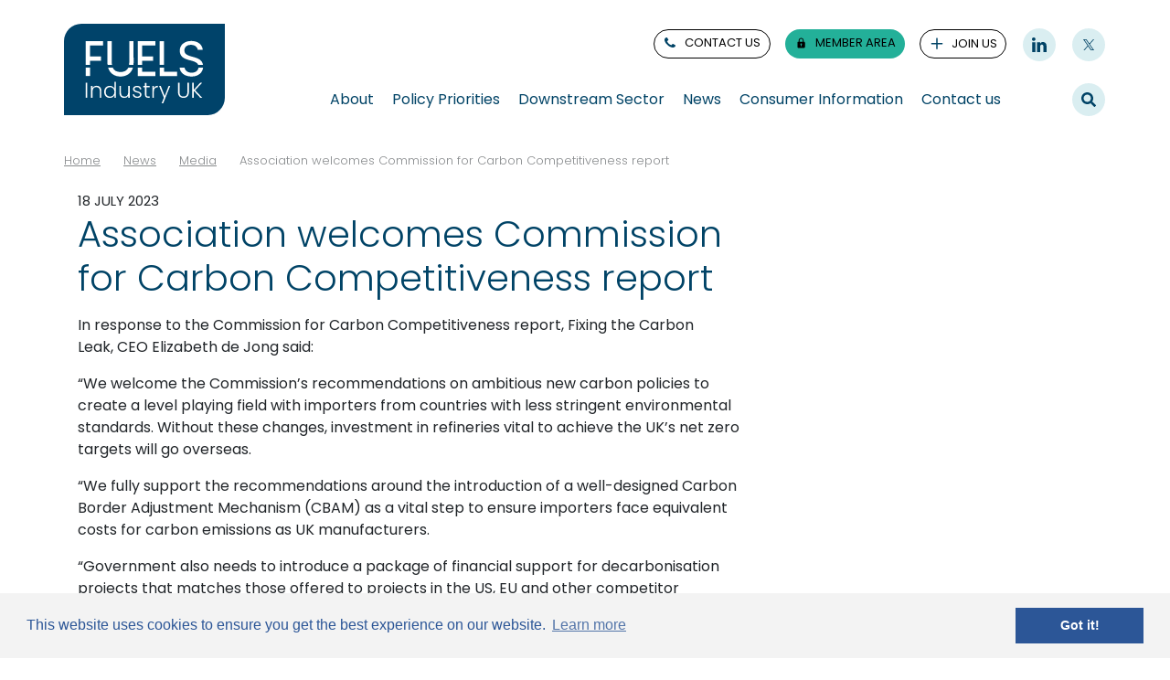

--- FILE ---
content_type: text/html; charset=utf-8
request_url: https://www.fuelsindustryuk.org/news/media/20234/response-to-commission-for-carbon-competitiveness-report/
body_size: 17210
content:


<!doctype html>
<html class="no-js" lang="en">


    <head>
        
            


<meta charset="utf-8">
<meta http-equiv="x-ua-compatible" content="ie=edge">
<meta name="viewport" content="width=device-width, initial-scale=1.0, user-scalable=no">
<meta name="apple-mobile-web-app-capable" content="yes">
<meta name="apple-mobile-web-app-status-bar-style" content="black">
<meta name="format-detection" content="telephone=no" />
<title>Association welcomes Commission for Carbon Competitiveness report - Fuel Industry UK</title>
<link rel="shortcut icon" type="image/x-icon" href="/favicon.ico">
<link rel="icon" type="image/png" sizes="192x192" href="/android-chrome-192x192.png" />
<link rel="icon" type="image/png" sizes="512x512" href="/android-chrome-512x512.png" />
<link rel="apple-touch-icon" sizes="180x180" href="/apple-touch-icon.png">
<link rel="icon" type="image/png" sizes="32x32" href="/favicon-32x32.png">
<link rel="icon" type="image/png" sizes="16x16" href="/favicon-16x16.png">
<link rel="manifest" href="/site.webmanifest">


<link rel="stylesheet" href="/static/css/ukpia.min.css">
<link rel="stylesheet" href="/static/css/jquery.fancybox.min.css" />
<link rel="stylesheet" href="/static/css/forms.css">
<link rel="stylesheet" href="/static/css/trumbowyg.min.css" />
<!-- Include the default stylesheet -->
<!-- Google Tag Manager -->
<script>
    (function (w, d, s, l, i) {
        w[l] = w[l] || []; w[l].push({
            'gtm.start':
                new Date().getTime(), event: 'gtm.js'
        }); var f = d.getElementsByTagName(s)[0],
            j = d.createElement(s), dl = l != 'dataLayer' ? '&l=' + l : ''; j.async = true; j.src =
                'https://www.googletagmanager.com/gtm.js?id=' + i + dl; f.parentNode.insertBefore(j, f);
    })(window, document, 'script', 'dataLayer', 'GTM-MQNF8PW');</script>
<!-- End Google Tag Manager -->

<link rel="stylesheet" type="text/css" href="//cdnjs.cloudflare.com/ajax/libs/cookieconsent2/3.0.3/cookieconsent.min.css" />
<script src="//cdnjs.cloudflare.com/ajax/libs/cookieconsent2/3.0.3/cookieconsent.min.js"></script>
<script>
    window.addEventListener("load", function () {
        window.cookieconsent.initialise({
            "palette": {
                "popup": {
                    "background": "#f3f3f3",
                    "text": "#2c5697"
                },
                "button": {
                    "background": "#2c5697",
                    "text": "#ffffff"
                }
            },
            "content": {
                "href": "/site-tools/privacy-notice-and-cookie-policy/"
            }
        })
    });
</script>
<script async src="https://www.googletagmanager.com/gtag/js?id=UA-127260205-1"></script>
<script>
    window.dataLayer = window.dataLayer || [];
    function gtag() { dataLayer.push(arguments); }
    gtag('js', new Date());
    gtag('config', 'UA-127260205-1');
</script>
        
        
    <script type="text/javascript">!function(T,l,y){var S=T.location,k="script",D="instrumentationKey",C="ingestionendpoint",I="disableExceptionTracking",E="ai.device.",b="toLowerCase",w="crossOrigin",N="POST",e="appInsightsSDK",t=y.name||"appInsights";(y.name||T[e])&&(T[e]=t);var n=T[t]||function(d){var g=!1,f=!1,m={initialize:!0,queue:[],sv:"5",version:2,config:d};function v(e,t){var n={},a="Browser";return n[E+"id"]=a[b](),n[E+"type"]=a,n["ai.operation.name"]=S&&S.pathname||"_unknown_",n["ai.internal.sdkVersion"]="javascript:snippet_"+(m.sv||m.version),{time:function(){var e=new Date;function t(e){var t=""+e;return 1===t.length&&(t="0"+t),t}return e.getUTCFullYear()+"-"+t(1+e.getUTCMonth())+"-"+t(e.getUTCDate())+"T"+t(e.getUTCHours())+":"+t(e.getUTCMinutes())+":"+t(e.getUTCSeconds())+"."+((e.getUTCMilliseconds()/1e3).toFixed(3)+"").slice(2,5)+"Z"}(),iKey:e,name:"Microsoft.ApplicationInsights."+e.replace(/-/g,"")+"."+t,sampleRate:100,tags:n,data:{baseData:{ver:2}}}}var h=d.url||y.src;if(h){function a(e){var t,n,a,i,r,o,s,c,u,p,l;g=!0,m.queue=[],f||(f=!0,t=h,s=function(){var e={},t=d.connectionString;if(t)for(var n=t.split(";"),a=0;a<n.length;a++){var i=n[a].split("=");2===i.length&&(e[i[0][b]()]=i[1])}if(!e[C]){var r=e.endpointsuffix,o=r?e.location:null;e[C]="https://"+(o?o+".":"")+"dc."+(r||"services.visualstudio.com")}return e}(),c=s[D]||d[D]||"",u=s[C],p=u?u+"/v2/track":d.endpointUrl,(l=[]).push((n="SDK LOAD Failure: Failed to load Application Insights SDK script (See stack for details)",a=t,i=p,(o=(r=v(c,"Exception")).data).baseType="ExceptionData",o.baseData.exceptions=[{typeName:"SDKLoadFailed",message:n.replace(/\./g,"-"),hasFullStack:!1,stack:n+"\nSnippet failed to load ["+a+"] -- Telemetry is disabled\nHelp Link: https://go.microsoft.com/fwlink/?linkid=2128109\nHost: "+(S&&S.pathname||"_unknown_")+"\nEndpoint: "+i,parsedStack:[]}],r)),l.push(function(e,t,n,a){var i=v(c,"Message"),r=i.data;r.baseType="MessageData";var o=r.baseData;return o.message='AI (Internal): 99 message:"'+("SDK LOAD Failure: Failed to load Application Insights SDK script (See stack for details) ("+n+")").replace(/\"/g,"")+'"',o.properties={endpoint:a},i}(0,0,t,p)),function(e,t){if(JSON){var n=T.fetch;if(n&&!y.useXhr)n(t,{method:N,body:JSON.stringify(e),mode:"cors"});else if(XMLHttpRequest){var a=new XMLHttpRequest;a.open(N,t),a.setRequestHeader("Content-type","application/json"),a.send(JSON.stringify(e))}}}(l,p))}function i(e,t){f||setTimeout(function(){!t&&m.core||a()},500)}var e=function(){var n=l.createElement(k);n.src=h;var e=y[w];return!e&&""!==e||"undefined"==n[w]||(n[w]=e),n.onload=i,n.onerror=a,n.onreadystatechange=function(e,t){"loaded"!==n.readyState&&"complete"!==n.readyState||i(0,t)},n}();y.ld<0?l.getElementsByTagName("head")[0].appendChild(e):setTimeout(function(){l.getElementsByTagName(k)[0].parentNode.appendChild(e)},y.ld||0)}try{m.cookie=l.cookie}catch(p){}function t(e){for(;e.length;)!function(t){m[t]=function(){var e=arguments;g||m.queue.push(function(){m[t].apply(m,e)})}}(e.pop())}var n="track",r="TrackPage",o="TrackEvent";t([n+"Event",n+"PageView",n+"Exception",n+"Trace",n+"DependencyData",n+"Metric",n+"PageViewPerformance","start"+r,"stop"+r,"start"+o,"stop"+o,"addTelemetryInitializer","setAuthenticatedUserContext","clearAuthenticatedUserContext","flush"]),m.SeverityLevel={Verbose:0,Information:1,Warning:2,Error:3,Critical:4};var s=(d.extensionConfig||{}).ApplicationInsightsAnalytics||{};if(!0!==d[I]&&!0!==s[I]){var c="onerror";t(["_"+c]);var u=T[c];T[c]=function(e,t,n,a,i){var r=u&&u(e,t,n,a,i);return!0!==r&&m["_"+c]({message:e,url:t,lineNumber:n,columnNumber:a,error:i}),r},d.autoExceptionInstrumented=!0}return m}(y.cfg);function a(){y.onInit&&y.onInit(n)}(T[t]=n).queue&&0===n.queue.length?(n.queue.push(a),n.trackPageView({})):a()}(window,document,{
src: "https://js.monitor.azure.com/scripts/b/ai.2.min.js", // The SDK URL Source
crossOrigin: "anonymous", 
cfg: { // Application Insights Configuration
    connectionString: 'InstrumentationKey=fe08e968-267c-453e-9abe-682b0747977a;IngestionEndpoint=https://westeurope-1.in.applicationinsights.azure.com/;LiveEndpoint=https://westeurope.livediagnostics.monitor.azure.com/'
}});</script></head>
    <body>
        <!-- Google Tag Manager (noscript) -->
        <noscript><iframe src="https://www.googletagmanager.com/ns.html?id=GTM-MQNF8PW" height="0" width="0" style="display:none;visibility:hidden"></iframe></noscript>
        <!-- End Google Tag Manager (noscript) -->

        <div class="page">
            
            




<header class="">
    <form method="get" action="/site-tools/search/" id="search" class="">
        <div class="wrapper">
            <input placeholder="Search" name="query">
            <button>Search</button>
        </div>
        <!-- .wrapper -->
    </form>

    <div class="wrapper">
        <a href="/" class="logo"></a>


        


<nav role="navigation">
    <div class="top--level-nav">
        <ul>
            <li>
                <a href="/contact-us/">
                    <span class="icon--phone"></span> contact us
                </a>
            </li>
            <li>
                <a href="/members/">
                    <span class="icon--lock"></span> member area
                </a>
            </li>
            <li>
                <a href="/about/become-a-member/">
                    <span class="icon--plus"></span> join us
                </a>
            </li>

                <li>
                    <a href="https://www.linkedin.com/company/fuelsinduk/" target="_blank">
                        <span class="icon--linkedin"></span>
                    </a>
                </li>
                <li>
                    <a href="https://twitter.com/fuelsinduk " target="_blank">
                        <span class="icon--twitter"></span>
                    </a>
                </li>



        </ul>
    </div>




    <ul style="list-style: none;">
                <li class=" ">
                    <a href="/about/" target="_self">
                        <span>About</span>
                    </a>

                        <ul>
                                <li class="">
                                    <a href="/about/what-we-do/" target="_self">What we do</a>

                                </li>
                                <li class="">
                                    <a href="/about/members-and-becoming-one/" target="_self">Members and becoming one</a>

                                </li>
                                <li class="">
                                    <a href="/about/our-people/" target="_self">Our people</a>

                                </li>
                        </ul>
                </li>
                <li class=" ">
                    <a href="/policy-priorities/" target="_self">
                        <span>Policy Priorities</span>
                    </a>

                        <ul>
                                <li class="">
                                    <a href="/policy-priorities/carbon-leakage-policy-position/" target="_self">Carbon leakage policy position</a>

                                </li>
                                <li class="">
                                    <a href="/policy-priorities/lower-carbon-fuels-policy-position/" target="_self">Lower carbon fuels policy position</a>

                                </li>
                                <li class="">
                                    <a href="/policy-priorities/short-term-workforce-shortages-policy-position/" target="_self">Short term workforce shortages policy position</a>

                                </li>
                                <li class="">
                                    <a href="/policy-priorities/industrial-strategy-policy-position/" target="_self">Industrial strategy policy position</a>

                                </li>
                        </ul>
                </li>
                <li class=" ">
                    <a href="/downstream-sector/" target="_self">
                        <span>Downstream Sector</span>
                    </a>

                        <ul>
                                <li class="">
                                    <a href="/downstream-sector/uk-downstream-structure/" target="_self">UK downstream structure</a>

                                        <ul>
                                                <li class="">
                                                    <a href="/downstream-sector/uk-downstream-structure/refining-in-the-uk/" target="_self">Refining in the UK</a>
                                                </li>
                                                <li class="">
                                                    <a href="/downstream-sector/uk-downstream-structure/transportation-terminals-and-pipelines/" target="_self">Transportation, terminals and pipelines</a>
                                                </li>
                                                <li class="">
                                                    <a href="/downstream-sector/uk-downstream-structure/marketing-and-forecourts/" target="_self">Marketing and forecourts</a>
                                                </li>
                                                <li class="">
                                                    <a href="/downstream-sector/uk-downstream-structure/speciality-products/" target="_self">Speciality products</a>
                                                </li>
                                        </ul>
                                </li>
                                <li class="">
                                    <a href="/downstream-sector/health-and-safety/" target="_self">Health and safety</a>

                                        <ul>
                                                <li class="">
                                                    <a href="/downstream-sector/health-and-safety/fuels-industry-uk-safety-schemes/" target="_self">Fuels Industry UK safety schemes</a>
                                                </li>
                                                <li class="">
                                                    <a href="/downstream-sector/health-and-safety/life-saving-rules/" target="_self">Life Saving Rules</a>
                                                </li>
                                                <li class="">
                                                    <a href="/downstream-sector/health-and-safety/fuels-industry-uk-forecourt-staff-competence-requirements/" target="_self">Fuels Industry UK Forecourt Staff Competence Requirements</a>
                                                </li>
                                                <li class="">
                                                    <a href="/downstream-sector/health-and-safety/buncefield-20-years-on/" target="_self">Remembering Buncefield: Why Process Safety Leadership Matters</a>
                                                </li>
                                        </ul>
                                </li>
                        </ul>
                </li>
                <li class=" ">
                    <a href="/news/" target="_self">
                        <span>News</span>
                    </a>

                        <ul>
                                <li class="">
                                    <a href="/news/media/" target="_self">Media</a>

                                </li>
                                <li class="">
                                    <a href="/news/publications/" target="_self">Publications</a>

                                </li>
                                <li class="">
                                    <a href="/news/consultation-responses/" target="_self">Consultation responses</a>

                                </li>
                        </ul>
                </li>
                <li class=" ">
                    <a href="/consumer-information/" target="_self">
                        <span>Consumer Information</span>
                    </a>

                        <ul>
                                <li class="">
                                    <a href="/consumer-information/how-the-downstream-market-works/" target="_self">How the downstream market works</a>

                                </li>
                                <li class="">
                                    <a href="/consumer-information/pump-prices/" target="_self">Pump prices</a>

                                </li>
                                <li class="">
                                    <a href="/consumer-information/e10-petrol/" target="_self">E10 Petrol</a>

                                </li>
                                <li class="">
                                    <a href="/consumer-information/mobile-phones-on-filling-station-forecourts/" target="_self">Mobile phones on filling station forecourts</a>

                                </li>
                                <li class="">
                                    <a href="/consumer-information/fuel-finder-scheme-essential-information-for-industry-and-consumers/" target="_self">Fuel Finder Scheme: Essential Information for Industry and Consumers</a>

                                </li>
                        </ul>
                </li>
                <li class=" ">
                    <a href="/contact/" target="_self">
                        <span>Contact us</span>
                    </a>

                </li>
                <li class="members ">
                    <a href="/members/" target="_self">
                        <span>Members</span>
                    </a>
                </li>
    </ul>
</nav>






        


        <button class="toggle-search">Search</button>
        <button class="toggle-nav">
            Navigation<span class="opennav"></span><span class="closenav"></span>
        </button>
        <div class="social-media">
            <a href="https://twitter.com/uk_pia" target="_blank">
                <svg xmlns="http://www.w3.org/2000/svg" width="40" height="40" viewBox="0 0 40 40">
                    <path fill="#3c3935" d="M35 40H5a5 5 0 0 1-5-5V5a5 5 0 0 1 5-5h30a5 5 0 0 1 5 5v30a5 5 0 0 1-5 5z" />
                    <path fill="#fff" d="M15.784 30.4c9.661 0 14.944-8.002 14.944-14.94 0-.227-.005-.454-.015-.679a10.684 10.684 0 0 0 2.62-2.719c-.941.418-1.954.7-3.016.827a5.274 5.274 0 0 0 2.31-2.905 10.527 10.527 0 0 1-3.335 1.274A5.251 5.251 0 0 0 25.458 9.6a5.253 5.253 0 0 0-5.117 6.448 14.912 14.912 0 0 1-10.826-5.486 5.235 5.235 0 0 0-.711 2.639c0 1.822.927 3.43 2.337 4.371a5.22 5.22 0 0 1-2.379-.657l-.001.067a5.255 5.255 0 0 0 4.214 5.148 5.266 5.266 0 0 1-2.372.09 5.26 5.26 0 0 0 4.907 3.647 10.543 10.543 0 0 1-6.523 2.248c-.424 0-.842-.024-1.253-.073a14.87 14.87 0 0 0 8.05 2.358z" />
                </svg>
            </a>
            <a href="https://www.linkedin.com/company/uk-petroleum-industry-association" target="_blank">
                <svg xmlns="http://www.w3.org/2000/svg" width="40" height="40" viewBox="0 0 40 40">
                    <path fill="#3c3935" d="M37.041 0H2.952C1.324 0 0 1.292 0 2.884v34.23C0 38.707 1.324 40 2.952 40h34.089C38.673 40 40 38.707 40 37.114V2.884C40 1.292 38.673 0 37.041 0z" />
                    <path fill="#fff" d="M34.087 34.084h-5.931V24.8c0-2.214-.039-5.061-3.083-5.061-3.088 0-3.559 2.413-3.559 4.903v9.442h-5.931V14.996h5.691v2.61h.081c.792-1.501 2.728-3.084 5.614-3.084 6.008 0 7.117 3.953 7.117 9.093v10.469zM8.896 12.387a3.438 3.438 0 0 1-3.439-3.439 3.439 3.439 0 1 1 6.877 0 3.441 3.441 0 0 1-3.438 3.439zM5.928 14.996h5.935v19.089H5.928z" />
                </svg>
            </a>
        </div>
        <!-- .social-media -->
    </div>
    <!-- .wrapper -->
</header>



            <!-- Start RenderBody -->
            





<ul class="member breadcrumbs">
                <li><a href="/" style="color:#888b8d">Home</a></li>
                <li><a href="/news/" style="color:#888b8d">News</a></li>
                <li><a href="/news/media/" style="color:#888b8d">Media</a></li>
                <li><a href="/news/media/20234/response-to-commission-for-carbon-competitiveness-report/" style="color:#888b8d">Association welcomes Commission for Carbon Competitiveness report</a></li>
</ul>



<main>

    <div class="container">
        <div class="row">
            <div class="col-md-8">
                <div class="article-head">
                    <time>18 July 2023</time>
                    <h1>Association welcomes Commission for Carbon Competitiveness report</h1>
                    <p class="lead"></p>
                </div>
            </div>
        </div>

        <div class="row">
            <div class="col-md-8">
                
                <p style="text-align: left;" class="p1">In response to the Commission for Carbon Competitiveness report, Fixing the Carbon Leak, CEO Elizabeth de Jong said:</p>
<p style="text-align: left;" class="p1">“We welcome the Commission’s recommendations on ambitious new carbon policies to create a level playing field with importers from countries with less stringent environmental standards. Without these changes, investment in refineries vital to achieve the UK’s net zero targets will go overseas.</p>
<p style="text-align: left;" class="p1">“We fully support the recommendations around the introduction of a well-designed Carbon Border Adjustment Mechanism (CBAM) as a vital step to ensure importers face equivalent costs for carbon emissions as UK manufacturers.</p>
<p style="text-align: left;">“Government also needs to introduce a package of financial support for decarbonisation projects that matches those offered to projects in the US, EU and other competitor countries. If not, we will see more imports of higher carbon fuels, which will increase overall global emissions. Failure to act would also lead to the loss of UK jobs and risk security of supply.”</p>
<p style="text-align: left;">See the Commissions full report here: <a href="http://johnpenrose.org/wp/Carbon-Competitiveness.pdf" title="Fixing the Carbon Leak">Fixing the Carbon Leak</a></p>                


            </div>
            <div class="col-md-3 offset-md-1">
                <div class="related-links">
                </div>
            </div>
        </div>

    </div>

    <div class="large-share">
        <div class="h3">Share this</div>
        <div class="links">
            <a href="http://twitter.com/share?url=https%3a%2f%2fwww.fuelsindustryuk.org%2fnews%2fmedia%2f20234%2fresponse-to-commission-for-carbon-competitiveness-report%2f&text=Association&#x2B;welcomes&#x2B;Commission&#x2B;for&#x2B;Carbon&#x2B;Competitiveness&#x2B;report" target="_blank">
                <svg width="40" height="40" viewBox="0 0 40 40" fill="none" xmlns="http://www.w3.org/2000/svg">
                    <mask id="mask0_616_4069" maskUnits="userSpaceOnUse" x="0" y="0" width="40" height="40">
                        <path fill-rule="evenodd" clip-rule="evenodd" d="M0 0H40V40H0V0Z" fill="white"></path>
                    </mask>
                    <g mask="url(#mask0_616_4069)">
                        <path fill-rule="evenodd" clip-rule="evenodd" d="M4.93437 40.006H35.0094C37.7777 40.006 40.0219 37.7671 40.0219 35.0052V5.00075C40.0219 2.23894 37.7777 0 35.0094 0H4.93437C2.16607 0 -0.078125 2.23894 -0.078125 5.00075V35.0052C-0.078125 37.7671 2.16607 40.006 4.93437 40.006ZM7.84738 33L17.5265 21.9908H17.527L7 7H14.7421L21.831 17.0948L30.7062 7H33L22.8493 18.5449L33 33H25.2579L18.5454 23.4408L10.141 33H7.84738ZM21.6966 19.8569L20.6681 18.4175V18.417L13.663 8.61274H10.1399L18.7243 20.6277L19.7527 22.0671L26.3567 31.3104H29.8798L21.6966 19.8569Z" fill="#004366"></path>
                    </g>
                </svg>
            </a>
            <a href="https://www.linkedin.com/shareArticle?mini=true&url=https%3a%2f%2fwww.fuelsindustryuk.org%2fnews%2fmedia%2f20234%2fresponse-to-commission-for-carbon-competitiveness-report%2f&title=Association&#x2B;welcomes&#x2B;Commission&#x2B;for&#x2B;Carbon&#x2B;Competitiveness&#x2B;report&" target="_blank"><svg xmlns="http://www.w3.org/2000/svg" width="40" height="40" viewBox="0 0 40 40"><path fill="#0077B5" d="M37.041 0H2.952C1.324 0 0 1.292 0 2.884v34.23C0 38.707 1.324 40 2.952 40h34.089C38.673 40 40 38.707 40 37.114V2.884C40 1.292 38.673 0 37.041 0z" /><path fill="#FFF" d="M34.087 34.084h-5.931V24.8c0-2.214-.039-5.061-3.083-5.061-3.088 0-3.559 2.413-3.559 4.903v9.442h-5.931V14.996h5.691v2.61h.081c.792-1.501 2.728-3.084 5.614-3.084 6.008 0 7.117 3.953 7.117 9.093v10.469zM8.896 12.387a3.438 3.438 0 0 1-3.439-3.439 3.439 3.439 0 1 1 6.877 0 3.441 3.441 0 0 1-3.438 3.439zM5.928 14.996h5.935v19.089H5.928z" /></svg></a>
        </div>
    </div>

</main>
            <!-- End RenderBody -->
            


<footer>
    <div class="container">
        <div class="row">
            <div class="col-12">
                <a href="/" class="footer-logo"></a>
            </div>
        </div>

        <div class="row">
            <div class="col-sm-12 col-md-6">
                <div class="links">
                        <a href="/site-tools/privacy-notice-and-cookie-policy/">Privacy notice and cookie policy</a>
                        <a href="/site-tools/disclaimer/">Disclaimer</a>
                </div>
            </div>
            <div class="col-sm-12 col-md-6">
                <div class="contact-details">
                    <p style="text-align: right;">Fuels Industry UK © 2025</p>
<p style="text-align: right;">1 Castle Lane, Victoria, London, SW1E 6DR</p>
<p style="text-align: right;">Tel: 020 7269 7600</p>
<p style="text-align: right;">Email: <a href="mailto:info@UKPIA.com">info@fuelsindustryuk.org</a></p>

                </div>
            </div>
        </div>

        <div class="row">
            <div class="col-12">
                <div class="social-media">
                    <a href="https://twitter.com/fuelsinduk " target="_blank">
      
                        <svg width="40" height="40" viewBox="0 0 40 40" fill="none" xmlns="http://www.w3.org/2000/svg">
                            <mask id="mask0_616_4069" maskUnits="userSpaceOnUse" x="0" y="0" width="40" height="40">
                                <path fill-rule="evenodd" clip-rule="evenodd" d="M0 0H40V40H0V0Z" fill="white" />
                            </mask>
                            <g mask="url(#mask0_616_4069)">
                                <path fill-rule="evenodd" clip-rule="evenodd" d="M4.93437 40.006H35.0094C37.7777 40.006 40.0219 37.7671 40.0219 35.0052V5.00075C40.0219 2.23894 37.7777 0 35.0094 0H4.93437C2.16607 0 -0.078125 2.23894 -0.078125 5.00075V35.0052C-0.078125 37.7671 2.16607 40.006 4.93437 40.006ZM7.84738 33L17.5265 21.9908H17.527L7 7H14.7421L21.831 17.0948L30.7062 7H33L22.8493 18.5449L33 33H25.2579L18.5454 23.4408L10.141 33H7.84738ZM21.6966 19.8569L20.6681 18.4175V18.417L13.663 8.61274H10.1399L18.7243 20.6277L19.7527 22.0671L26.3567 31.3104H29.8798L21.6966 19.8569Z" fill="white" />
                            </g>
                        </svg>

                    </a>
                    <a href="https://www.linkedin.com/company/fuelsinduk/" target="_blank"><svg xmlns="http://www.w3.org/2000/svg" width="40" height="40" viewBox="0 0 40 40"><path fill="#fff" d="M37.041 0H2.952C1.324 0 0 1.292 0 2.884v34.23C0 38.707 1.324 40 2.952 40h34.089C38.673 40 40 38.707 40 37.114V2.884C40 1.292 38.673 0 37.041 0z" /><path fill="#004366" d="M34.087 34.084h-5.931V24.8c0-2.214-.039-5.061-3.083-5.061-3.088 0-3.559 2.413-3.559 4.903v9.442h-5.931V14.996h5.691v2.61h.081c.792-1.501 2.728-3.084 5.614-3.084 6.008 0 7.117 3.953 7.117 9.093v10.469zM8.896 12.387a3.438 3.438 0 0 1-3.439-3.439 3.439 3.439 0 1 1 6.877 0 3.441 3.441 0 0 1-3.438 3.439zM5.928 14.996h5.935v19.089H5.928z" /></svg></a>
                </div>
            </div>
        </div>
    </div>
</footer>
        </div><!-- .page -->

        <div class="icon-share-wrapper">
            <ul class="share-smedia">
                <li>
                    <a href="https://twitter.com/fuelsinduk " target="_blank" class="">
                        <span class="icon--twitter-white"></span>
                        <p class="title--name"><span class="icon--twitter-white"></span><span>follow us</span></p>
                    </a>
                </li>
                <li>
                    <a href="https://www.linkedin.com/company/fuelsinduk/" target="_blank" class="">
                        <span class="icon--linkedin-white "></span>
                        <p class="title--name"><span class="icon--linkedin-white"></span><span>follow us</span></p>
                    </a>
                </li>
                <li>
                    <a href="/members/">
                        <span class="icon--lock-white"></span>
                        <p class="title--name">
                            <span class="icon--lock-white">
                            </span><span>member area</span>
                        </p>
                    </a>
                </li>
                <li>
                    <a href="/contact-us/" class="">
                        <span class="icon--phone-white"></span>
                        <p class="title--name"><span class="icon--phone-white"></span><span>contact us</span></p>
                    </a>
                </li>

                <li>
                    <a href="/about/become-a-member/" class="">
                        <span class="icon--plus-white"></span>
                        <p class="title--name"><span class="icon--plus-white"></span><span>join us</span></p>
                    </a>
                </li>

            </ul>
        </div>

        <script src="/Static/js/jquery.min.js"></script>
        <script src="/static/js/fancybox.min.js"></script>
        <script src="https://cdn.rawgit.com/wenzhixin/multiple-select/e14b36de/multiple-select.js"></script>
        <script src="/Static/js/popper.min.js"></script>
        <script src="/static/js/trumbowyg.min.js"></script>
        <script src="/static/js/isotope.pkgd.min.js"></script>
        <script src="/Static/js/bootstrap.min.js"></script>
        <script src="/Static/js/ukpia.js"></script>
        <script src="/static/js/flickity.pkgd.js"></script>


        <script async="" src="/scripts/lazysizes.min.js"></script>

        

        
        <svg xmlns="http://www.w3.org/2000/svg" class="rte-svg">
            <symbol id="trumbowyg-blockquote" viewBox="0 0 72 72"><path d="M21.3 31.9h-.6c.8-1.2 1.9-2.2 3.4-3.2 2.1-1.4 5-2.7 9.2-3.3l-1.4-8.9c-4.7.7-8.5 2.1-11.7 4-2.4 1.4-4.3 3.1-5.8 4.9-2.3 2.7-3.7 5.7-4.5 8.5-.8 2.8-1 5.4-1 7.5 0 2.3.3 4 .4 4.8 0 .1.1.3.1.4 1.2 5.4 6.1 9.5 11.9 9.5 6.7 0 12.2-5.4 12.2-12.2s-5.5-12-12.2-12zM49.5 31.9h-.6c.8-1.2 1.9-2.2 3.4-3.2 2.1-1.4 5-2.7 9.2-3.3l-1.4-8.9c-4.7.7-8.5 2.1-11.7 4-2.4 1.4-4.3 3.1-5.8 4.9-2.3 2.7-3.7 5.7-4.5 8.5-.8 2.8-1 5.4-1 7.5 0 2.3.3 4 .4 4.8 0 .1.1.3.1.4 1.2 5.4 6.1 9.5 11.9 9.5 6.7 0 12.2-5.4 12.2-12.2s-5.5-12-12.2-12z" /></symbol>
            <symbol id="trumbowyg-bold" viewBox="0 0 72 72"><path d="M51.1 37.8c-1.1-1.4-2.5-2.5-4.2-3.3 1.2-.8 2.1-1.8 2.8-3 1-1.6 1.5-3.5 1.5-5.3 0-2-.6-4-1.7-5.8-1.1-1.8-2.8-3.2-4.8-4.1-2-.9-4.6-1.3-7.8-1.3h-16v42h16.3c2.6 0 4.8-.2 6.7-.7 1.9-.5 3.4-1.2 4.7-2.1 1.3-1 2.4-2.4 3.2-4.1.9-1.7 1.3-3.6 1.3-5.7.2-2.5-.5-4.7-2-6.6zM40.8 50.2c-.6.1-1.8.2-3.4.2h-9V38.5h8.3c2.5 0 4.4.2 5.6.6 1.2.4 2 1 2.7 2 .6.9 1 2 1 3.3 0 1.1-.2 2.1-.7 2.9-.5.9-1 1.5-1.7 1.9-.8.4-1.7.8-2.8 1zm2.6-20.4c-.5.7-1.3 1.3-2.5 1.6-.8.3-2.5.4-4.8.4h-7.7V21.6h7.1c1.4 0 2.6 0 3.6.1s1.7.2 2.2.4c1 .3 1.7.8 2.2 1.7.5.9.8 1.8.8 3-.1 1.3-.4 2.2-.9 3z" /></symbol>
            <symbol id="trumbowyg-close" viewBox="0 0 72 72"><path d="M57 20.5l-5.4-5.4-15.5 15.5-15.6-15.5-5.4 5.4L30.7 36 15.1 51.5l5.4 5.4 15.6-15.5 15.5 15.5 5.4-5.4L41.5 36z" /></symbol>
            <symbol id="trumbowyg-create-link" viewBox="0 0 72 72"><path d="M31.1 48.9l-6.7 6.7c-.8.8-1.6.9-2.1.9s-1.4-.1-2.1-.9L15 50.4c-1.1-1.1-1.1-3.1 0-4.2l6.1-6.1.2-.2 6.5-6.5c-1.2-.6-2.5-.9-3.8-.9-2.3 0-4.6.9-6.3 2.6L11 41.8c-3.5 3.5-3.5 9.2 0 12.7l5.2 5.2c1.7 1.7 4 2.6 6.3 2.6s4.6-.9 6.3-2.6l6.7-6.7c2.5-2.6 3.1-6.7 1.5-10l-5.9 5.9zM38.7 22.5l6.7-6.7c.8-.8 1.6-.9 2.1-.9s1.4.1 2.1.9l5.2 5.2c1.1 1.1 1.1 3.1 0 4.2l-6.1 6.1-.2.2L42 38c1.2.6 2.5.9 3.8.9 2.3 0 4.6-.9 6.3-2.6l6.7-6.7c3.5-3.5 3.5-9.2 0-12.7l-5.2-5.2c-1.7-1.7-4-2.6-6.3-2.6s-4.6.9-6.3 2.6l-6.7 6.7c-2.7 2.7-3.3 6.9-1.7 10.2l6.1-6.1c0 .1 0 .1 0 0z" /><path d="M44.2 30.5c.2-.2.4-.6.4-.9 0-.3-.1-.6-.4-.9l-2.3-2.3c-.3-.2-.6-.4-.9-.4-.3 0-.6.1-.9.4L25.9 40.6c-.2.2-.4.6-.4.9 0 .3.1.6.4.9l2.3 2.3c.2.2.6.4.9.4.3 0 .6-.1.9-.4l14.2-14.2zM49.9 55.4h-8.5v-5h8.5v-8.9h5.2v8.9h8.5v5h-8.5v8.9h-5.2v-8.9z" /></symbol>
            <symbol id="trumbowyg-del" viewBox="0 0 72 72"><path d="M45.8 45c0 1-.3 1.9-.9 2.8-.6.9-1.6 1.6-3 2.1s-3.1.8-5 .8c-2.1 0-4-.4-5.7-1.1-1.7-.7-2.9-1.7-3.6-2.7-.8-1.1-1.3-2.6-1.5-4.5l-.1-.8-6.7.6v.9c.1 2.8.9 5.4 2.3 7.6 1.5 2.3 3.5 4 6.1 5.1 2.6 1.1 5.7 1.6 9.4 1.6 2.9 0 5.6-.5 8-1.6 2.4-1.1 4.3-2.7 5.6-4.7 1.3-2 2-4.2 2-6.5 0-1.6-.3-3.1-.9-4.5l-.2-.6H44c0 .1 1.8 2.3 1.8 5.5zM29 28.9c-.8-.8-1.2-1.7-1.2-2.9 0-.7.1-1.3.4-1.9.3-.6.7-1.1 1.4-1.6.6-.5 1.4-.9 2.5-1.1 1.1-.3 2.4-.4 3.9-.4 2.9 0 5 .6 6.3 1.7 1.3 1.1 2.1 2.7 2.4 5.1l.1.9 6.8-.5v-.9c-.1-2.5-.8-4.7-2.1-6.7s-3.2-3.5-5.6-4.5c-2.4-1-5.1-1.5-8.1-1.5-2.8 0-5.3.5-7.6 1.4-2.3 1-4.2 2.4-5.4 4.3-1.2 1.9-1.9 3.9-1.9 6.1 0 1.7.4 3.4 1.2 4.9l.3.5h11.8c-2.3-.9-3.9-1.7-5.2-2.9zm13.3-6.2zM22.7 20.3zM13 34.1h46.1v3.4H13z" /></symbol>
            <symbol id="trumbowyg-em" viewBox="0 0 72 72"><path d="M26 57l10.1-42h7.2L33.2 57H26z" /></symbol>
            <symbol id="trumbowyg-fullscreen" viewBox="0 0 72 72"><path d="M25.2 7.1H7.1v17.7l6.7-6.5 10.5 10.5 4.5-4.5-10.4-10.5zM47.2 7.1l6.5 6.7-10.5 10.5 4.5 4.5 10.5-10.4 6.7 6.8V7.1zM47.7 43.2l-4.5 4.5 10.4 10.5-6.8 6.7h18.1V47.2l-6.7 6.5zM24.3 43.2L13.8 53.6l-6.7-6.8v18.1h17.7l-6.5-6.7 10.5-10.5z" /><path fill="currentColor" d="M10.7 28.8h18.1V11.2l-6.6 6.4L11.6 7.1l-4.5 4.5 10.5 10.5zM60.8 28.8l-6.4-6.6 10.5-10.6-4.5-4.5-10.5 10.5-6.7-6.9v18.1zM60.4 64.9l4.5-4.5-10.5-10.5 6.9-6.7H43.2v17.6l6.6-6.4zM11.6 64.9l10.5-10.5 6.7 6.9V43.2H11.1l6.5 6.6L7.1 60.4z" /></symbol>
            <symbol id="trumbowyg-h1" viewBox="0 0 72 72"><path d="M6.4 14.9h7.4v16.7h19.1V14.9h7.4V57h-7.4V38H13.8v19H6.4V14.9zM47.8 22.5c1.4 0 2.8-.1 4.1-.4 1.3-.2 2.5-.6 3.6-1.2 1.1-.5 2-1.3 2.8-2.1.8-.9 1.3-1.9 1.5-3.2h5.5v41.2h-7.4v-29H47.8v-5.3z" /></symbol>
            <symbol id="trumbowyg-h2" viewBox="0 0 72 72"><path d="M1.5 14.9h7.4v16.7H28V14.9h7.4V57H28V38H8.8v19H1.5V14.9zM70.2 56.9H42c0-3.4.9-6.4 2.5-9s3.8-4.8 6.6-6.7c1.3-1 2.7-1.9 4.2-2.9 1.5-.9 2.8-1.9 4-3 1.2-1.1 2.2-2.2 3-3.4.8-1.2 1.2-2.7 1.2-4.3 0-.7-.1-1.5-.3-2.4s-.5-1.6-1-2.4c-.5-.7-1.2-1.3-2.1-1.8-.9-.5-2.1-.7-3.5-.7-1.3 0-2.4.3-3.3.8s-1.6 1.3-2.1 2.2-.9 2-1.2 3.3c-.3 1.3-.4 2.6-.4 4.1h-6.7c0-2.3.3-4.4.9-6.3.6-1.9 1.5-3.6 2.7-5 1.2-1.4 2.7-2.5 4.4-3.3 1.7-.8 3.8-1.2 6.1-1.2 2.5 0 4.6.4 6.3 1.2 1.7.8 3.1 1.9 4.1 3.1 1 1.3 1.8 2.6 2.2 4.1.4 1.5.6 2.9.6 4.2 0 1.6-.3 3.1-.8 4.5-.5 1.3-1.2 2.6-2.1 3.7-.9 1.1-1.8 2.2-2.9 3.1-1.1.9-2.2 1.8-3.4 2.7-1.2.8-2.4 1.6-3.5 2.4-1.2.7-2.3 1.5-3.3 2.2-1 .7-1.9 1.5-2.6 2.3-.7.8-1.3 1.7-1.5 2.6h20.1v5.9z" /></symbol>
            <symbol id="trumbowyg-h3" viewBox="0 0 72 72"><path d="M1.4 14.5h7.4v16.7h19.1V14.5h7.4v42.1h-7.4v-19H8.8v19H1.4V14.5zM53.1 32.4c1.1 0 2.2 0 3.3-.2 1.1-.2 2.1-.5 2.9-1 .9-.5 1.6-1.2 2.1-2 .5-.9.8-1.9.8-3.2 0-1.8-.6-3.2-1.8-4.2-1.2-1.1-2.7-1.6-4.6-1.6-1.2 0-2.2.2-3.1.7-.9.5-1.6 1.1-2.2 1.9-.6.8-1 1.7-1.3 2.7-.3 1-.4 2-.4 3.1h-6.7c.1-2 .5-3.9 1.1-5.6.7-1.7 1.6-3.2 2.7-4.4s2.6-2.2 4.2-2.9c1.6-.7 3.5-1.1 5.6-1.1 1.6 0 3.2.2 4.7.7 1.6.5 2.9 1.2 4.2 2.1 1.2.9 2.2 2.1 3 3.4.7 1.4 1.1 3 1.1 4.8 0 2.1-.5 3.9-1.4 5.4-.9 1.6-2.4 2.7-4.4 3.4v.1c2.4.5 4.2 1.6 5.5 3.5 1.3 1.9 2 4.1 2 6.8 0 2-.4 3.7-1.2 5.3-.8 1.6-1.8 2.9-3.2 3.9-1.3 1.1-2.9 1.9-4.7 2.5-1.8.6-3.6.9-5.6.9-2.4 0-4.5-.3-6.3-1s-3.3-1.7-4.5-2.9c-1.2-1.3-2.1-2.8-2.7-4.5-.6-1.8-1-3.7-1-5.9h6.7c-.1 2.5.5 4.6 1.9 6.3 1.3 1.7 3.3 2.5 5.9 2.5 2.2 0 4.1-.6 5.6-1.9 1.5-1.3 2.3-3.1 2.3-5.4 0-1.6-.3-2.9-.9-3.8-.6-.9-1.5-1.7-2.5-2.2-1-.5-2.2-.8-3.4-.9-1.3-.1-2.6-.2-3.9-.1v-5.2z" /></symbol>
            <symbol id="trumbowyg-h4" viewBox="0 0 72 72"><path d="M1.5 14.9h7.4v16.7H28V14.9h7.4V57H28V38H8.9v19H1.5V14.9zM70.5 47.2h-5.3V57h-6.4v-9.8H41.2v-6.7l17.7-24.8h6.4v26.2h5.3v5.3zm-24.2-5.3h12.5V23.7h-.1L46.3 41.9z" /></symbol>
            <symbol id="trumbowyg-horizontal-rule" viewBox="0 0 72 72"><path d="M9.1 32h54v8h-54z" /></symbol>
            <symbol id="trumbowyg-insert-image" viewBox="0 0 72 72"><path d="M64 17v38H8V17h56m8-8H0v54h72V9z" /><path d="M17.5 22C15 22 13 24 13 26.5s2 4.5 4.5 4.5 4.5-2 4.5-4.5-2-4.5-4.5-4.5zM16 50h27L29.5 32zM36 36.2l8.9-8.5L60.2 50H45.9S35.6 35.9 36 36.2z" /></symbol>
            <symbol id="trumbowyg-italic" viewBox="0 0 72 72"><path d="M26 57l10.1-42h7.2L33.2 57H26z" /></symbol>
            <symbol id="trumbowyg-justify-center" viewBox="0 0 72 72"><path d="M9 14h54v8H9zM9 50h54v8H9zM18 32h36v8H18z" /></symbol>
            <symbol id="trumbowyg-justify-full" viewBox="0 0 72 72"><path d="M9 14h54v8H9zM9 50h54v8H9zM9 32h54v8H9z" /></symbol>
            <symbol id="trumbowyg-justify-left" viewBox="0 0 72 72"><path d="M9 14h54v8H9zM9 50h54v8H9zM9 32h36v8H9z" /></symbol>
            <symbol id="trumbowyg-justify-right" viewBox="0 0 72 72"><path d="M9 14h54v8H9zM9 50h54v8H9zM27 32h36v8H27z" /></symbol>
            <symbol id="trumbowyg-link" viewBox="0 0 72 72"><path d="M30.9 49.1l-6.7 6.7c-.8.8-1.6.9-2.1.9s-1.4-.1-2.1-.9l-5.2-5.2c-1.1-1.1-1.1-3.1 0-4.2l6.1-6.1.2-.2 6.5-6.5c-1.2-.6-2.5-.9-3.8-.9-2.3 0-4.6.9-6.3 2.6L10.8 42c-3.5 3.5-3.5 9.2 0 12.7l5.2 5.2c1.7 1.7 4 2.6 6.3 2.6s4.6-.9 6.3-2.6l6.7-6.7C38 50.5 38.6 46.3 37 43l-6.1 6.1zM38.5 22.7l6.7-6.7c.8-.8 1.6-.9 2.1-.9s1.4.1 2.1.9l5.2 5.2c1.1 1.1 1.1 3.1 0 4.2l-6.1 6.1-.2.2-6.5 6.5c1.2.6 2.5.9 3.8.9 2.3 0 4.6-.9 6.3-2.6l6.7-6.7c3.5-3.5 3.5-9.2 0-12.7l-5.2-5.2c-1.7-1.7-4-2.6-6.3-2.6s-4.6.9-6.3 2.6l-6.7 6.7c-2.7 2.7-3.3 6.9-1.7 10.2l6.1-6.1z" /><path d="M44.1 30.7c.2-.2.4-.6.4-.9 0-.3-.1-.6-.4-.9l-2.3-2.3c-.2-.2-.6-.4-.9-.4-.3 0-.6.1-.9.4L25.8 40.8c-.2.2-.4.6-.4.9 0 .3.1.6.4.9l2.3 2.3c.2.2.6.4.9.4.3 0 .6-.1.9-.4l14.2-14.2z" /></symbol>
            <symbol id="trumbowyg-ordered-list" viewBox="0 0 72 72"><path d="M27 14h36v8H27zM27 50h36v8H27zM27 32h36v8H27zM11.8 15.8V22h1.8v-7.8h-1.5l-2.1 1 .3 1.3zM12.1 38.5l.7-.6c1.1-1 2.1-2.1 2.1-3.4 0-1.4-1-2.4-2.7-2.4-1.1 0-2 .4-2.6.8l.5 1.3c.4-.3 1-.6 1.7-.6.9 0 1.3.5 1.3 1.1 0 .9-.9 1.8-2.6 3.3l-1 .9V40H15v-1.5h-2.9zM13.3 53.9c1-.4 1.4-1 1.4-1.8 0-1.1-.9-1.9-2.6-1.9-1 0-1.9.3-2.4.6l.4 1.3c.3-.2 1-.5 1.6-.5.8 0 1.2.3 1.2.8 0 .7-.8.9-1.4.9h-.7v1.3h.7c.8 0 1.6.3 1.6 1.1 0 .6-.5 1-1.4 1-.7 0-1.5-.3-1.8-.5l-.4 1.4c.5.3 1.3.6 2.3.6 2 0 3.2-1 3.2-2.4 0-1.1-.8-1.8-1.7-1.9z" /></symbol>
            <symbol id="trumbowyg-p" viewBox="0 0 72 72"><path d="M47.8 15.1H30.1c-4.7 0-8.5 3.7-8.5 8.4s3.7 8.4 8.4 8.4v25h7V19.8h3v37.1h4.1V19.8h3.7v-4.7z" /></symbol>
            <symbol id="trumbowyg-redo" viewBox="0 0 72 72"><path d="M10.8 51.2c0-5.1 2.1-9.7 5.4-13.1 3.3-3.3 8-5.4 13.1-5.4H46v-12L61.3 36 45.9 51.3V39.1H29.3c-3.3 0-6.4 1.3-8.5 3.5-2.2 2.2-3.5 5.2-3.5 8.5h-6.5z" /></symbol>
            <symbol id="trumbowyg-removeformat" viewBox="0 0 72 72"><path d="M58.2 54.6L52 48.5l3.6-3.6 6.1 6.1 6.4-6.4 3.8 3.8-6.4 6.4 6.1 6.1-3.6 3.6-6.1-6.1-6.4 6.4-3.7-3.8 6.4-6.4zM21.7 52.1H50V57H21.7zM18.8 15.2h34.1v6.4H39.5v24.2h-7.4V21.5H18.8v-6.3z" /></symbol>
            <symbol id="trumbowyg-strikethrough" viewBox="0 0 72 72"><path d="M45.8 45c0 1-.3 1.9-.9 2.8-.6.9-1.6 1.6-3 2.1s-3.1.8-5 .8c-2.1 0-4-.4-5.7-1.1-1.7-.7-2.9-1.7-3.6-2.7-.8-1.1-1.3-2.6-1.5-4.5l-.1-.8-6.7.6v.9c.1 2.8.9 5.4 2.3 7.6 1.5 2.3 3.5 4 6.1 5.1 2.6 1.1 5.7 1.6 9.4 1.6 2.9 0 5.6-.5 8-1.6 2.4-1.1 4.3-2.7 5.6-4.7 1.3-2 2-4.2 2-6.5 0-1.6-.3-3.1-.9-4.5l-.2-.6H44c0 .1 1.8 2.3 1.8 5.5zM29 28.9c-.8-.8-1.2-1.7-1.2-2.9 0-.7.1-1.3.4-1.9.3-.6.7-1.1 1.4-1.6.6-.5 1.4-.9 2.5-1.1 1.1-.3 2.4-.4 3.9-.4 2.9 0 5 .6 6.3 1.7 1.3 1.1 2.1 2.7 2.4 5.1l.1.9 6.8-.5v-.9c-.1-2.5-.8-4.7-2.1-6.7s-3.2-3.5-5.6-4.5c-2.4-1-5.1-1.5-8.1-1.5-2.8 0-5.3.5-7.6 1.4-2.3 1-4.2 2.4-5.4 4.3-1.2 1.9-1.9 3.9-1.9 6.1 0 1.7.4 3.4 1.2 4.9l.3.5h11.8c-2.3-.9-3.9-1.7-5.2-2.9zm13.3-6.2zM22.7 20.3zM13 34.1h46.1v3.4H13z" /></symbol>
            <symbol id="trumbowyg-strong" viewBox="0 0 72 72"><path d="M51.1 37.8c-1.1-1.4-2.5-2.5-4.2-3.3 1.2-.8 2.1-1.8 2.8-3 1-1.6 1.5-3.5 1.5-5.3 0-2-.6-4-1.7-5.8-1.1-1.8-2.8-3.2-4.8-4.1-2-.9-4.6-1.3-7.8-1.3h-16v42h16.3c2.6 0 4.8-.2 6.7-.7 1.9-.5 3.4-1.2 4.7-2.1 1.3-1 2.4-2.4 3.2-4.1.9-1.7 1.3-3.6 1.3-5.7.2-2.5-.5-4.7-2-6.6zM40.8 50.2c-.6.1-1.8.2-3.4.2h-9V38.5h8.3c2.5 0 4.4.2 5.6.6 1.2.4 2 1 2.7 2 .6.9 1 2 1 3.3 0 1.1-.2 2.1-.7 2.9-.5.9-1 1.5-1.7 1.9-.8.4-1.7.8-2.8 1zm2.6-20.4c-.5.7-1.3 1.3-2.5 1.6-.8.3-2.5.4-4.8.4h-7.7V21.6h7.1c1.4 0 2.6 0 3.6.1s1.7.2 2.2.4c1 .3 1.7.8 2.2 1.7.5.9.8 1.8.8 3-.1 1.3-.4 2.2-.9 3z" /></symbol>
            <symbol id="trumbowyg-subscript" viewBox="0 0 72 72"><path d="M32 15h7.8L56 57.1h-7.9L44.3 46H27.4l-4 11.1h-7.6L32 15zm-2.5 25.4h12.9L36 22.3h-.2l-6.3 18.1zM58.7 59.9c.6-1.4 2-2.8 4.1-4.4 1.9-1.3 3.1-2.3 3.7-2.9.8-.9 1.3-1.9 1.3-3 0-.9-.2-1.6-.7-2.2-.5-.6-1.2-.9-2.1-.9-1.2 0-2.1.5-2.5 1.4-.3.5-.4 1.4-.5 2.5h-4c.1-1.8.4-3.2 1-4.3 1.1-2.1 3-3.1 5.8-3.1 2.2 0 3.9.6 5.2 1.8 1.3 1.2 1.9 2.8 1.9 4.8 0 1.5-.5 2.9-1.4 4.1-.6.8-1.6 1.7-3 2.6L66 57.7c-1 .7-1.7 1.2-2.1 1.6-.4.3-.7.7-1 1.1H72V64H57.8c0-1.5.3-2.8.9-4.1z" /></symbol>
            <symbol id="trumbowyg-superscript" viewBox="0 0 72 72"><path d="M32 15h7.8L56 57.1h-7.9l-4-11.1H27.4l-4 11.1h-7.6L32 15zm-2.5 25.4h12.9L36 22.3h-.2l-6.3 18.1zM49.6 28.8c.5-1.1 1.6-2.3 3.4-3.6 1.5-1.1 2.5-1.9 3-2.4.7-.7 1-1.6 1-2.4 0-.7-.2-1.3-.6-1.8-.4-.5-1-.7-1.7-.7-1 0-1.7.4-2.1 1.1-.2.4-.3 1.1-.4 2.1H49c.1-1.5.3-2.6.8-3.5.9-1.7 2.5-2.6 4.8-2.6 1.8 0 3.2.5 4.3 1.5 1.1 1 1.6 2.3 1.6 4 0 1.3-.4 2.4-1.1 3.4-.5.7-1.3 1.4-2.4 2.2l-1.3 1c-.8.6-1.4 1-1.7 1.3-.3.3-.6.6-.8.9h7.4v3H48.8c0-1.3.3-2.4.8-3.5z" /></symbol>
            <symbol id="trumbowyg-table" viewBox="0 0 72 72"><path d="M25.686 51.38v-6.347q0-.462-.297-.76-.298-.297-.761-.297H14.04q-.463 0-.761.297-.298.298-.298.76v6.346q0 .463.298.76.298.298.76.298h10.589q.463 0 .76-.298.298-.297.298-.76zm0-12.692v-6.346q0-.463-.297-.76-.298-.298-.761-.298H14.04q-.463 0-.761.298-.298.297-.298.76v6.346q0 .462.298.76.298.297.76.297h10.589q.463 0 .76-.297.298-.298.298-.76zm16.94 12.691v-6.346q0-.462-.297-.76-.298-.297-.761-.297H30.98q-.463 0-.76.297-.299.298-.299.76v6.346q0 .463.298.76.298.298.761.298h10.588q.463 0 .76-.298.299-.297.299-.76zm-16.94-25.383v-6.345q0-.463-.297-.76-.298-.298-.761-.298H14.04q-.463 0-.761.297-.298.298-.298.76v6.346q0 .463.298.76.298.298.76.298h10.589q.463 0 .76-.298.298-.297.298-.76zm16.94 12.692v-6.346q0-.463-.297-.76-.298-.298-.761-.298H30.98q-.463 0-.76.298-.299.297-.299.76v6.346q0 .462.298.76.298.297.761.297h10.588q.463 0 .76-.297.299-.298.299-.76zm16.94 12.691v-6.346q0-.462-.297-.76-.298-.297-.76-.297H47.92q-.463 0-.76.297-.298.298-.298.76v6.346q0 .463.297.76.298.298.761.298h10.588q.463 0 .761-.298.298-.297.298-.76zm-16.94-25.383v-6.345q0-.463-.297-.76-.298-.298-.761-.298H30.98q-.463 0-.76.297-.299.298-.299.76v6.346q0 .463.298.76.298.298.761.298h10.588q.463 0 .76-.298.299-.297.299-.76zm16.94 12.692v-6.346q0-.463-.297-.76-.298-.298-.76-.298H47.92q-.463 0-.76.298-.298.297-.298.76v6.346q0 .462.297.76.298.297.761.297h10.588q.463 0 .761-.297.298-.298.298-.76zm0-12.692v-6.345q0-.463-.297-.76-.298-.298-.76-.298H47.92q-.463 0-.76.297-.298.298-.298.76v6.346q0 .463.297.76.298.298.761.298h10.588q.463 0 .761-.298.298-.297.298-.76zm4.236-10.576v35.96q0 2.18-1.555 3.734-1.555 1.553-3.739 1.553H14.04q-2.184 0-3.739-1.553-1.555-1.553-1.555-3.735V15.42q0-2.181 1.555-3.735 1.555-1.553 3.739-1.553h44.468q2.184 0 3.739 1.553 1.555 1.554 1.555 3.735z" /></symbol>
            <symbol id="trumbowyg-underline" viewBox="0 0 72 72"><path d="M36 35zM15.2 55.9h41.6V59H15.2zM21.1 13.9h6.4v21.2c0 1.2.1 2.5.2 3.7.1 1.3.5 2.4 1 3.4.6 1 1.4 1.8 2.6 2.5 1.1.6 2.7 1 4.8 1 2.1 0 3.7-.3 4.8-1 1.1-.6 2-1.5 2.6-2.5.6-1 .9-2.1 1-3.4.1-1.3.2-2.5.2-3.7V13.9H51v23.3c0 2.3-.4 4.4-1.1 6.1-.7 1.7-1.7 3.2-3 4.4-1.3 1.2-2.9 2-4.7 2.6-1.8.6-3.9.9-6.1.9-2.2 0-4.3-.3-6.1-.9-1.8-.6-3.4-1.5-4.7-2.6-1.3-1.2-2.3-2.6-3-4.4-.7-1.7-1.1-3.8-1.1-6.1V13.9z" /></symbol>
            <symbol id="trumbowyg-undo" viewBox="0 0 72 72"><path d="M61.2 51.2c0-5.1-2.1-9.7-5.4-13.1-3.3-3.3-8-5.4-13.1-5.4H26.1v-12L10.8 36l15.3 15.3V39.1h16.7c3.3 0 6.4 1.3 8.5 3.5 2.2 2.2 3.5 5.2 3.5 8.5h6.4z" /></symbol>
            <symbol id="trumbowyg-unlink" viewBox="0 0 72 72"><path d="M30.9 49.1l-6.7 6.7c-.8.8-1.6.9-2.1.9s-1.4-.1-2.1-.9l-5.2-5.2c-1.1-1.1-1.1-3.1 0-4.2l6.1-6.1.2-.2 6.5-6.5c-1.2-.6-2.5-.9-3.8-.9-2.3 0-4.6.9-6.3 2.6L10.8 42c-3.5 3.5-3.5 9.2 0 12.7l5.2 5.2c1.7 1.7 4 2.6 6.3 2.6s4.6-.9 6.3-2.6l6.7-6.7C38 50.5 38.6 46.3 37 43l-6.1 6.1zM38.5 22.7l6.7-6.7c.8-.8 1.6-.9 2.1-.9s1.4.1 2.1.9l5.2 5.2c1.1 1.1 1.1 3.1 0 4.2l-6.1 6.1-.2.2-6.5 6.5c1.2.6 2.5.9 3.8.9 2.3 0 4.6-.9 6.3-2.6l6.7-6.7c3.5-3.5 3.5-9.2 0-12.7l-5.2-5.2c-1.7-1.7-4-2.6-6.3-2.6s-4.6.9-6.3 2.6l-6.7 6.7c-2.7 2.7-3.3 6.9-1.7 10.2l6.1-6.1z" /><path d="M44.1 30.7c.2-.2.4-.6.4-.9 0-.3-.1-.6-.4-.9l-2.3-2.3c-.2-.2-.6-.4-.9-.4-.3 0-.6.1-.9.4L25.8 40.8c-.2.2-.4.6-.4.9 0 .3.1.6.4.9l2.3 2.3c.2.2.6.4.9.4.3 0 .6-.1.9-.4l14.2-14.2zM41.3 55.8v-5h22.2v5H41.3z" /></symbol>
            <symbol id="trumbowyg-unordered-list" viewBox="0 0 72 72"><path d="M27 14h36v8H27zM27 50h36v8H27zM9 50h9v8H9zM9 32h9v8H9zM9 14h9v8H9zM27 32h36v8H27z" /></symbol>
            <symbol id="trumbowyg-view-html" viewBox="0 0 72 72"><path fill="none" stroke="currentColor" stroke-width="8" stroke-miterlimit="10" d="M26.9 17.9L9 36.2 26.9 54M45 54l17.9-18.3L45 17.9" /></symbol>
            <symbol id="trumbowyg-base64" viewBox="0 0 72 72"><path d="M64 17v38H8V17h56m8-8H0v54h72V9z" /><path d="M29.9 28.9c-.5-.5-1.1-.8-1.8-.8s-1.4.2-1.9.7c-.5.4-.9 1-1.2 1.6-.3.6-.5 1.3-.6 2.1-.1.7-.2 1.4-.2 1.9l.1.1c.6-.8 1.2-1.4 2-1.8.8-.4 1.7-.5 2.7-.5.9 0 1.8.2 2.6.6.8.4 1.6.9 2.2 1.5.6.6 1 1.3 1.2 2.2.3.8.4 1.6.4 2.5 0 1.1-.2 2.1-.5 3-.3.9-.8 1.7-1.5 2.4-.6.7-1.4 1.2-2.3 1.6-.9.4-1.9.6-3 .6-1.6 0-2.8-.3-3.9-.9-1-.6-1.8-1.4-2.5-2.4-.6-1-1-2.1-1.3-3.4-.2-1.3-.4-2.6-.4-3.9 0-1.3.1-2.6.4-3.8.3-1.3.8-2.4 1.4-3.5.7-1 1.5-1.9 2.5-2.5 1-.6 2.3-1 3.8-1 .9 0 1.7.1 2.5.4.8.3 1.4.6 2 1.1.6.5 1.1 1.1 1.4 1.8.4.7.6 1.5.7 2.5h-4c0-1-.3-1.6-.8-2.1zm-3.5 6.8c-.4.2-.8.5-1 .8-.3.4-.5.8-.6 1.2-.1.5-.2 1-.2 1.5s.1.9.2 1.4c.1.5.4.9.6 1.2.3.4.6.7 1 .9.4.2.9.3 1.4.3.5 0 1-.1 1.3-.3.4-.2.7-.5 1-.9.3-.4.5-.8.6-1.2.1-.5.2-.9.2-1.4 0-.5-.1-1-.2-1.4-.1-.5-.3-.9-.6-1.2-.3-.4-.6-.7-1-.9-.4-.2-.9-.3-1.4-.3-.4 0-.9.1-1.3.3zM36.3 41.3v-3.8l9-12.1H49v12.4h2.7v3.5H49v4.8h-4v-4.8h-8.7zM45 30.7l-5.3 7.2h5.4l-.1-7.2z" /></symbol>
            <symbol id="trumbowyg-back-color" viewBox="0 0 72 72"><path d="M36.5 22.3l-6.3 18.1H43l-6.3-18.1z" /><path d="M9 8.9v54.2h54.1V8.9H9zm39.9 48.2L45 46H28.2l-3.9 11.1h-7.6L32.8 15h7.8l16.2 42.1h-7.9z" /></symbol>
            <symbol id="trumbowyg-fore-color" viewBox="0 0 72 72"><path d="M32 15h7.8L56 57.1h-7.9l-4-11.1H27.4l-4 11.1h-7.6L32 15zm-2.5 25.4h12.9L36 22.3h-.2l-6.3 18.1z" /></symbol>
            <symbol id="trumbowyg-emoji" viewBox="0 0 72 72"><path d="M36.05 9C21.09 9 8.949 21.141 8.949 36.101c0 14.96 12.141 27.101 27.101 27.101 14.96 0 27.101-12.141 27.101-27.101S51.01 9 36.05 9zm9.757 15.095c2.651 0 4.418 1.767 4.418 4.418s-1.767 4.418-4.418 4.418-4.418-1.767-4.418-4.418 1.767-4.418 4.418-4.418zm-19.479 0c2.651 0 4.418 1.767 4.418 4.418s-1.767 4.418-4.418 4.418-4.418-1.767-4.418-4.418 1.767-4.418 4.418-4.418zm9.722 30.436c-14.093 0-16.261-13.009-16.261-13.009h32.522S50.143 54.531 36.05 54.531z" /></symbol>
            <symbol id="trumbowyg-insert-audio" viewBox="0 0 8 8"><path d="M3.344 0L2 2H0v4h2l1.344 2H4V0h-.656zM5 1v1c.152 0 .313.026.469.063H5.5c.86.215 1.5.995 1.5 1.938a1.99 1.99 0 0 1-2 2.001v1a2.988 2.988 0 0 0 3-3 2.988 2.988 0 0 0-3-3zm0 2v2l.25-.031C5.683 4.851 6 4.462 6 4c0-.446-.325-.819-.75-.938v-.031h-.031L5 3z" /></symbol>
            <symbol id="trumbowyg-noembed" viewBox="0 0 72 72"><path d="M31.5 33.6V25l11 11-11 11v-8.8z" /><path d="M64 17v38H8V17h56m8-8H0v54h72V9z" /></symbol>
            <symbol id="trumbowyg-preformatted" viewBox="0 0 72 72"><path d="M10.3 33.5c.4 0 .9-.1 1.5-.2s1.2-.3 1.8-.7c.6-.3 1.1-.8 1.5-1.3.4-.5.6-1.3.6-2.1V17.1c0-1.4.3-2.6.8-3.6s1.2-1.9 2-2.5c.8-.7 1.6-1.2 2.5-1.5.9-.3 1.6-.5 2.2-.5h5.3v5.3h-3.2c-.7 0-1.3.1-1.8.4-.4.3-.8.6-1 1-.2.4-.4.9-.4 1.3-.1.5-.1.9-.1 1.4v11.4c0 1.2-.2 2.1-.7 2.9-.5.8-1 1.4-1.7 1.8-.6.4-1.3.8-2 1-.7.2-1.3.3-1.7.4v.1c.5 0 1 .1 1.7.3.7.2 1.3.5 2 .9.6.5 1.2 1.1 1.7 1.9.5.8.7 2 .7 3.4v11.1c0 .4 0 .9.1 1.4.1.5.2.9.4 1.3s.6.7 1 1c.4.3 1 .4 1.8.4h3.2V63h-5.3c-.6 0-1.4-.2-2.2-.5-.9-.3-1.7-.8-2.5-1.5s-1.4-1.5-2-2.5c-.5-1-.8-2.2-.8-3.6V43.5c0-.9-.2-1.7-.6-2.3-.4-.6-.9-1.1-1.5-1.5-.6-.4-1.2-.6-1.8-.7-.6-.1-1.1-.2-1.5-.2v-5.3zM61.8 38.7c-.4 0-1 .1-1.6.2-.6.1-1.2.4-1.8.7-.6.3-1.1.7-1.5 1.3-.4.5-.6 1.3-.6 2.1v12.1c0 1.4-.3 2.6-.8 3.6s-1.2 1.9-2 2.5c-.8.7-1.6 1.2-2.5 1.5-.9.3-1.6.5-2.2.5h-5.3v-5.3h3.2c.7 0 1.3-.1 1.8-.4.4-.3.8-.6 1-1 .2-.4.4-.9.4-1.3.1-.5.1-.9.1-1.4V42.3c0-1.2.2-2.1.7-2.9.5-.8 1-1.4 1.7-1.8.6-.4 1.3-.8 2-1 .7-.2 1.3-.3 1.7-.4v-.1c-.5 0-1-.1-1.7-.3-.7-.2-1.3-.5-2-.9-.6-.4-1.2-1.1-1.7-1.9-.5-.8-.7-2-.7-3.4V18.5c0-.4 0-.9-.1-1.4-.1-.5-.2-.9-.4-1.3s-.6-.7-1-1c-.4-.3-1-.4-1.8-.4h-3.2V9.1h5.3c.6 0 1.4.2 2.2.5.9.3 1.7.8 2.5 1.5s1.4 1.5 2 2.5c.5 1 .8 2.2.8 3.6v11.6c0 .9.2 1.7.6 2.3.4.6.9 1.1 1.5 1.5.6.4 1.2.6 1.8.7.6.1 1.2.2 1.6.2v5.2z" /></symbol>
            <symbol id="trumbowyg-upload" viewBox="0 0 72 72"><path d="M64 27v28H8V27H0v36h72V27h-8z" /><path d="M32.1 6.7h8v33.6h-8z" /><path d="M48 35.9L36 49.6 24 36h24z" /></symbol>
        </svg>
        <span style="display:none">env name: production</span>
    </body>

</html>

--- FILE ---
content_type: text/css
request_url: https://www.fuelsindustryuk.org/static/css/ukpia.min.css
body_size: 67164
content:
@import url(https://fonts.googleapis.com/css2?family=Poppins:wght@300;400;500;600&display=swap);.bg__themeblue{background-color:#004366}body{overflow-x:hidden}.icon--twitter{padding:1.2rem;background:url("data:image/svg+xml,<svg width='36' height='36' viewBox='0 0 36 36' fill='none' xmlns='http://www.w3.org/2000/svg'><rect width='36' height='36' rx='18' fill='%23DAEEF1'/><path d='M16.8584 18.9188L12.3911 24H13.4497L17.3286 19.5881L20.4267 24H24L19.3151 17.3284L24 12H22.9413L18.8451 16.6591L15.5733 12H12L16.8586 18.9188H16.8584ZM18.3084 17.2696L18.783 17.934L22.5599 23.2202H20.9339L17.8859 18.954L17.4112 18.2897L13.4492 12.7443H15.0752L18.3084 17.2694V17.2696Z' fill='%23004366'/></svg>") no-repeat 50% 50%}.icon--linkedin{padding:1.2rem;background:url("data:image/svg+xml;charset=UTF-8,%3csvg width='36' height='36' viewBox='0 0 36 36' fill='none' xmlns='http://www.w3.org/2000/svg'%3e%3crect width='36' height='36' rx='18' fill='%23DAEEF1'/%3e%3cg clip-path='url(%23clip0_202_719)'%3e%3cpath fill-rule='evenodd' clip-rule='evenodd' d='M11.9412 10C10.7676 10 10 10.8056 10 11.8649C10 12.9011 10.7454 13.7312 11.8956 13.7312H11.9186C13.1148 13.7312 13.8588 12.9013 13.8588 11.8649C13.8363 10.8056 13.1148 10 11.9412 10ZM10.2034 26H13.6326V15.2042H10.2034V26ZM26 25.9999V19.8095C26 16.4934 24.308 14.9504 22.051 14.9504C20.2293 14.9504 19.4154 15.9997 18.9597 16.7343V15.204H15.5295C15.5757 16.2175 15.5295 25.9999 15.5295 25.9999H18.96V19.9708C18.96 19.6477 18.9833 19.3265 19.0738 19.0958C19.3218 18.4502 19.8857 17.7829 20.8333 17.7829C22.0747 17.7829 22.5706 18.7731 22.5706 20.2241V25.9999H26ZM18.9597 16.7343V16.7692H18.9371C18.9406 16.7633 18.9447 16.7571 18.9489 16.7509C18.9526 16.7453 18.9564 16.7397 18.9597 16.7343Z' fill='%23004366'/%3e%3c/g%3e%3cdefs%3e%3cclipPath id='clip0_202_719'%3e%3crect width='16' height='16' fill='white' transform='translate(10 10)'/%3e%3c/clipPath%3e%3c/defs%3e%3c/svg%3e") no-repeat 50% 50%}.icon--lock{margin-right:.5rem;padding:.5rem;background:url("data:image/svg+xml;charset=UTF-8,%3csvg width='9' height='12' viewBox='0 0 9 12' fill='none' xmlns='http://www.w3.org/2000/svg'%3e%3cpath d='M7.59375 4.625H7.25V3.25C7.25 1.73338 6.01662 0.5 4.5 0.5C2.98337 0.5 1.75 1.73338 1.75 3.25V4.625H1.40625C0.837917 4.625 0.375 5.08746 0.375 5.65625V10.4688C0.375 11.0375 0.837917 11.5 1.40625 11.5H7.59375C8.16208 11.5 8.625 11.0375 8.625 10.4688V5.65625C8.625 5.08746 8.16208 4.625 7.59375 4.625ZM2.66667 3.25C2.66667 2.23892 3.48892 1.41667 4.5 1.41667C5.51108 1.41667 6.33333 2.23892 6.33333 3.25V4.625H2.66667V3.25ZM4.95833 8.16425V9.20833C4.95833 9.46133 4.75346 9.66667 4.5 9.66667C4.24654 9.66667 4.04167 9.46133 4.04167 9.20833V8.16425C3.76896 8.00521 3.58333 7.71279 3.58333 7.375C3.58333 6.86946 3.99446 6.45833 4.5 6.45833C5.00554 6.45833 5.41667 6.86946 5.41667 7.375C5.41667 7.71279 5.23104 8.00521 4.95833 8.16425Z' fill='black'/%3e%3c/svg%3e") no-repeat 50% 50%}.twitter-icon{padding:2rem;background:url("data:image/svg+xml;charset=UTF-8,%3csvg width='36' height='36' viewBox='0 0 36 36' fill='none' xmlns='http://www.w3.org/2000/svg'%3e%3cg clip-path='url(%23clip0_202_1918)'%3e%3cpath fill-rule='evenodd' clip-rule='evenodd' d='M11.9412 10C10.7676 10 10 10.8056 10 11.8649C10 12.9011 10.7454 13.7312 11.8956 13.7312H11.9186C13.1148 13.7312 13.8588 12.9013 13.8588 11.8649C13.8363 10.8056 13.1148 10 11.9412 10ZM10.2034 26H13.6326V15.2042H10.2034V26ZM26 25.9999V19.8095C26 16.4934 24.308 14.9504 22.051 14.9504C20.2293 14.9504 19.4154 15.9997 18.9597 16.7343V15.204H15.5295C15.5757 16.2175 15.5295 25.9999 15.5295 25.9999H18.96V19.9708C18.96 19.6477 18.9833 19.3265 19.0738 19.0958C19.3218 18.4502 19.8857 17.7829 20.8333 17.7829C22.0747 17.7829 22.5706 18.7731 22.5706 20.2241V25.9999H26ZM18.9597 16.7343V16.7692H18.9371C18.9406 16.7633 18.9447 16.7571 18.9489 16.7509C18.9526 16.7453 18.9564 16.7397 18.9597 16.7343Z' fill='white'/%3e%3c/g%3e%3crect x='0.5' y='0.5' width='35' height='35' rx='17.5' stroke='white'/%3e%3cdefs%3e%3cclipPath id='clip0_202_1918'%3e%3crect width='16' height='16' fill='white' transform='translate(10 10)'/%3e%3c/clipPath%3e%3c/defs%3e%3c/svg%3e") no-repeat 50% 50%}.linkedin-icon{padding:2rem;background:url("data:image/svg+xml;charset=UTF-8,%3csvg width='36' height='36' viewBox='0 0 36 36' fill='none' xmlns='http://www.w3.org/2000/svg'%3e%3cpath fill-rule='evenodd' clip-rule='evenodd' d='M26 12.6564C25.411 12.9375 24.7792 13.1281 24.1153 13.2132C24.7932 12.776 25.3121 12.0824 25.558 11.2585C24.9222 11.6634 24.2202 11.9575 23.4724 12.1169C22.8735 11.4287 22.0217 11 21.0768 11C19.2642 11 17.7945 12.5832 17.7945 14.5347C17.7945 14.8115 17.8235 15.0818 17.8795 15.3403C15.152 15.1928 12.7335 13.7851 11.1148 11.6462C10.8318 12.1675 10.6708 12.7749 10.6708 13.4232C10.6708 14.65 11.2507 15.7323 12.1306 16.3656C11.5927 16.3462 11.0868 16.1868 10.6439 15.9219V15.966C10.6439 17.6785 11.7757 19.1076 13.2764 19.4329C13.0014 19.5126 12.7115 19.5568 12.4115 19.5568C12.1996 19.5568 11.9946 19.5342 11.7936 19.4911C12.2116 20.8966 13.4233 21.9187 14.8591 21.9466C13.7363 22.8944 12.3205 23.4576 10.7828 23.4576C10.5179 23.4576 10.2569 23.4404 10 23.4092C11.4527 24.4141 13.1774 25 15.0311 25C21.0689 25 24.3693 19.6128 24.3693 14.9408L24.3582 14.483C25.0031 13.9876 25.561 13.3651 26 12.6564Z' fill='white'/%3e%3crect x='0.5' y='0.5' width='35' height='35' rx='17.5' stroke='white'/%3e%3c/svg%3e") no-repeat 50% 50%}.icon--plus{margin-right:.5rem;padding:.3rem .5rem;background:url("data:image/svg+xml;charset=UTF-8,%3c?xml version='1.0' encoding='UTF-8'?%3e%3csvg width='32px' height='32px' viewBox='0 0 32 32' version='1.1' xmlns='http://www.w3.org/2000/svg' xmlns:xlink='http://www.w3.org/1999/xlink'%3e%3cg id='2020-Components' stroke='none' stroke-width='1' fill='none' fill-rule='evenodd'%3e%3cg id='NEX/components/Icons' transform='translate(-725.000000, -1089.000000)'%3e%3cg id='Icon/maximise/B' transform='translate(725.000000, 1089.000000)'%3e%3ccircle id='Oval' fill='%23fff' cx='16' cy='16' r='16'%3e%3c/circle%3e%3cpath d='M16,9.6 C16.4418278,9.6 16.8,9.9581722 16.8,10.4 L16.799,15.2 L21.6,15.2 C22.0418278,15.2 22.4,15.5581722 22.4,16 C22.4,16.4418278 22.0418278,16.8 21.6,16.8 L16.799,16.8 L16.8,21.6 C16.8,22.0418278 16.4418278,22.4 16,22.4 C15.5581722,22.4 15.2,22.0418278 15.2,21.6 L15.2,16.8 L10.4,16.8 C9.9581722,16.8 9.6,16.4418278 9.6,16 C9.6,15.5581722 9.9581722,15.2 10.4,15.2 L15.199,15.2 L15.2,10.4 C15.2,9.9581722 15.5581722,9.6 16,9.6 Z' id='Combined-Shape' fill='%23004366'%3e%3c/path%3e%3c/g%3e%3c/g%3e%3c/g%3e%3c/svg%3e") no-repeat 50% 50%}.icon--phone{margin-right:.5rem;padding:.5rem;background:url("data:image/svg+xml;charset=UTF-8,%3csvg width='12' height='11' viewBox='0 0 12 11' fill='none' xmlns='http://www.w3.org/2000/svg'%3e%3cpath d='M11.9745 8.52297C11.9405 8.42922 11.7246 8.29112 11.3268 8.10899C11.219 8.05158 11.0654 7.97357 10.8667 7.8746C10.6679 7.77562 10.4873 7.68442 10.3255 7.60107C10.1633 7.51775 10.0114 7.43703 9.86947 7.35902C9.84678 7.34339 9.77576 7.29789 9.65644 7.2222C9.537 7.14673 9.43628 7.09072 9.35374 7.05419C9.27137 7.01788 9.19035 6.9996 9.1108 6.9996C8.99718 6.9996 8.85526 7.07387 8.68486 7.2222C8.51446 7.37073 8.35815 7.53206 8.21617 7.7067C8.07416 7.88125 7.92355 8.04258 7.76462 8.19102C7.60544 8.33953 7.47466 8.41371 7.37251 8.41371C7.32122 8.41371 7.25727 8.4006 7.18064 8.37474C7.10404 8.34872 7.04577 8.32642 7.00576 8.30844C6.96612 8.29008 6.89809 8.25374 6.80142 8.19888C6.70458 8.14418 6.65073 8.11422 6.63938 8.10899C5.86097 7.71307 5.19338 7.25994 4.63648 6.74969C4.07976 6.23915 3.58534 5.62728 3.15352 4.9137C3.14784 4.90328 3.1151 4.85378 3.05548 4.76528C2.99577 4.67671 2.95598 4.61429 2.9361 4.57773C2.91622 4.54131 2.89207 4.4879 2.86371 4.41761C2.83535 4.34731 2.82111 4.28875 2.82111 4.24182C2.82111 4.14813 2.9021 4.02828 3.06405 3.88243C3.22597 3.73667 3.40216 3.5986 3.59244 3.46848C3.78287 3.33837 3.95888 3.1951 4.12086 3.03891C4.28278 2.88264 4.36374 2.7525 4.36374 2.64835C4.36374 2.57548 4.34386 2.50119 4.30413 2.4257C4.26436 2.35004 4.20329 2.25771 4.12086 2.14829C4.03841 2.03892 3.9887 1.97388 3.97163 1.95294C3.88649 1.82283 3.79851 1.68352 3.70749 1.53508C3.61647 1.38666 3.51712 1.22122 3.40912 1.03896C3.3012 0.856771 3.21603 0.716096 3.15346 0.617151C2.9547 0.252645 2.80415 0.0546444 2.70185 0.023505C2.66205 0.00788062 2.60235 0 2.52288 0C2.36938 0 2.16912 0.0259951 1.92197 0.0781494C1.67473 0.130222 1.48018 0.184839 1.33812 0.24222C1.05401 0.351536 0.752884 0.669223 0.434655 1.19517C0.144875 1.68465 0 2.16911 0 2.64822C0 2.78873 0.00994094 2.92543 0.0298228 3.05836C0.0497047 3.19116 0.0852294 3.34092 0.136427 3.50761C0.187534 3.67426 0.228761 3.79805 0.259927 3.87866C0.291123 3.95933 0.349366 4.10383 0.434625 4.31223C0.519765 4.52057 0.570962 4.64811 0.588008 4.69499C0.786857 5.20542 1.02266 5.6611 1.29537 6.06216C1.74405 6.72879 2.35636 7.41771 3.13193 8.12866C3.90754 8.83956 4.65899 9.40078 5.38632 9.81222C5.82381 10.0622 6.32112 10.2783 6.87791 10.4607C6.92907 10.4762 7.06822 10.523 7.29543 10.6013C7.52272 10.6794 7.68043 10.7328 7.76844 10.7615C7.85648 10.7902 7.99156 10.828 8.17321 10.8749C8.35526 10.9218 8.51849 10.9544 8.66336 10.9727C8.80833 10.9907 8.9575 11 9.11083 11C9.63349 11 10.1621 10.8671 10.6962 10.6015C11.2699 10.31 11.6164 10.0339 11.7357 9.77328C11.7985 9.64319 11.8579 9.46481 11.9147 9.23819C11.9717 9.01168 12 8.82815 12 8.68748C12.0002 8.61434 11.9916 8.55974 11.9745 8.52297Z' fill='%23004366'/%3e%3c/svg%3e") no-repeat 50% 50%}.icon--twitter-white{padding:.5rem;background:url("data:image/svg+xml,<svg width='16' height='16' viewBox='0 0 16 16' fill='none' xmlns='http://www.w3.org/2000/svg'><path d='M6.85837 8.91882L2.3911 14H3.4497L7.32863 9.58808L10.4267 14H14L9.31508 7.3284L14 2H12.9413L8.84509 6.65914L5.57328 2H2L6.85863 8.91882H6.85837ZM8.30835 7.26962L8.78303 7.93396L12.5599 13.2202H10.9339L7.88588 8.95404L7.4112 8.28969L3.4492 2.74434H5.07524L8.30835 7.26937V7.26962Z' fill='white'/></svg>") no-repeat 50% 50%}.icon--lock-white{padding:.5rem;background:url("data:image/svg+xml;charset=UTF-8,%3csvg width='9' height='12' viewBox='0 0 9 12' fill='none' xmlns='http://www.w3.org/2000/svg'%3e%3cpath d='M7.59375 4.625H7.25V3.25C7.25 1.73338 6.01662 0.5 4.5 0.5C2.98337 0.5 1.75 1.73338 1.75 3.25V4.625H1.40625C0.837917 4.625 0.375 5.08746 0.375 5.65625V10.4688C0.375 11.0375 0.837917 11.5 1.40625 11.5H7.59375C8.16208 11.5 8.625 11.0375 8.625 10.4688V5.65625C8.625 5.08746 8.16208 4.625 7.59375 4.625ZM2.66667 3.25C2.66667 2.23892 3.48892 1.41667 4.5 1.41667C5.51108 1.41667 6.33333 2.23892 6.33333 3.25V4.625H2.66667V3.25ZM4.95833 8.16425V9.20833C4.95833 9.46133 4.75346 9.66667 4.5 9.66667C4.24654 9.66667 4.04167 9.46133 4.04167 9.20833V8.16425C3.76896 8.00521 3.58333 7.71279 3.58333 7.375C3.58333 6.86946 3.99446 6.45833 4.5 6.45833C5.00554 6.45833 5.41667 6.86946 5.41667 7.375C5.41667 7.71279 5.23104 8.00521 4.95833 8.16425Z' fill='white'/%3e%3c/svg%3e") no-repeat 50% 50%}.icon--linkedin-white{padding:.5rem;background:url("data:image/svg+xml;charset=UTF-8,%3csvg width='16' height='16' viewBox='0 0 16 16' fill='none' xmlns='http://www.w3.org/2000/svg'%3e%3cpath fill-rule='evenodd' clip-rule='evenodd' d='M1.84047 0C0.727788 0 0 0.763777 0 1.76817C0 2.75067 0.706732 3.53763 1.7973 3.53763H1.81903C2.95326 3.53763 3.65866 2.75082 3.65866 1.76817C3.63728 0.763777 2.95326 0 1.84047 0ZM0.192871 15.1701H3.44417V4.93428H0.192871V15.1701ZM15.17 15.17V9.30066C15.17 6.15659 13.5658 4.6936 11.4259 4.69363C9.69863 4.69363 8.92697 5.68854 8.49488 6.38499V4.9341H5.24268C5.28648 5.89505 5.24268 15.17 5.24268 15.17H8.4952V9.45361C8.4952 9.14733 8.51728 8.84279 8.60306 8.62399C8.83827 8.01194 9.37292 7.37924 10.2713 7.37924C11.4483 7.37924 11.9185 8.31808 11.9185 9.69375V15.17H15.17ZM8.49488 6.38499V6.41806H8.47351C8.47679 6.41251 8.48072 6.40663 8.48468 6.40072C8.48821 6.39543 8.49177 6.39012 8.49488 6.38499Z' fill='white'/%3e%3c/svg%3e") no-repeat 50% 50%}.icon--phone-white{padding:.5rem;background:url("data:image/svg+xml;charset=UTF-8,%3csvg width='12' height='11' viewBox='0 0 12 11' fill='none' xmlns='http://www.w3.org/2000/svg'%3e%3cpath d='M11.9745 8.52297C11.9405 8.42922 11.7246 8.29112 11.3268 8.10899C11.219 8.05158 11.0654 7.97357 10.8667 7.8746C10.6679 7.77562 10.4873 7.68442 10.3255 7.60107C10.1633 7.51775 10.0114 7.43703 9.86947 7.35902C9.84678 7.34339 9.77576 7.29789 9.65644 7.2222C9.537 7.14673 9.43628 7.09072 9.35374 7.05419C9.27137 7.01788 9.19035 6.9996 9.1108 6.9996C8.99718 6.9996 8.85526 7.07387 8.68486 7.2222C8.51446 7.37073 8.35815 7.53206 8.21617 7.7067C8.07416 7.88125 7.92355 8.04258 7.76462 8.19102C7.60544 8.33953 7.47466 8.41371 7.37251 8.41371C7.32122 8.41371 7.25727 8.4006 7.18064 8.37474C7.10404 8.34872 7.04577 8.32642 7.00576 8.30844C6.96612 8.29008 6.89809 8.25374 6.80142 8.19888C6.70458 8.14418 6.65073 8.11422 6.63938 8.10899C5.86097 7.71307 5.19338 7.25994 4.63648 6.74969C4.07976 6.23915 3.58534 5.62728 3.15352 4.9137C3.14784 4.90328 3.1151 4.85378 3.05548 4.76528C2.99577 4.67671 2.95598 4.61429 2.9361 4.57773C2.91622 4.54131 2.89207 4.4879 2.86371 4.41761C2.83535 4.34731 2.82111 4.28875 2.82111 4.24182C2.82111 4.14813 2.9021 4.02828 3.06405 3.88243C3.22597 3.73667 3.40216 3.5986 3.59244 3.46848C3.78287 3.33837 3.95888 3.1951 4.12086 3.03891C4.28278 2.88264 4.36374 2.7525 4.36374 2.64835C4.36374 2.57548 4.34386 2.50119 4.30413 2.4257C4.26436 2.35004 4.20329 2.25771 4.12086 2.14829C4.03841 2.03892 3.9887 1.97388 3.97163 1.95294C3.88649 1.82283 3.79851 1.68352 3.70749 1.53508C3.61647 1.38666 3.51712 1.22122 3.40912 1.03896C3.3012 0.856771 3.21603 0.716096 3.15346 0.617151C2.9547 0.252645 2.80415 0.0546444 2.70185 0.023505C2.66205 0.00788062 2.60235 0 2.52288 0C2.36938 0 2.16912 0.0259951 1.92197 0.0781494C1.67473 0.130222 1.48018 0.184839 1.33812 0.24222C1.05401 0.351536 0.752884 0.669223 0.434655 1.19517C0.144875 1.68465 0 2.16911 0 2.64822C0 2.78873 0.00994094 2.92543 0.0298228 3.05836C0.0497047 3.19116 0.0852294 3.34092 0.136427 3.50761C0.187534 3.67426 0.228761 3.79805 0.259927 3.87866C0.291123 3.95933 0.349366 4.10383 0.434625 4.31223C0.519765 4.52057 0.570962 4.64811 0.588008 4.69499C0.786857 5.20542 1.02266 5.6611 1.29537 6.06216C1.74405 6.72879 2.35636 7.41771 3.13193 8.12866C3.90754 8.83956 4.65899 9.40078 5.38632 9.81222C5.82381 10.0622 6.32112 10.2783 6.87791 10.4607C6.92907 10.4762 7.06822 10.523 7.29543 10.6013C7.52272 10.6794 7.68043 10.7328 7.76844 10.7615C7.85648 10.7902 7.99156 10.828 8.17321 10.8749C8.35526 10.9218 8.51849 10.9544 8.66336 10.9727C8.80833 10.9907 8.9575 11 9.11083 11C9.63349 11 10.1621 10.8671 10.6962 10.6015C11.2699 10.31 11.6164 10.0339 11.7357 9.77328C11.7985 9.64319 11.8579 9.46481 11.9147 9.23819C11.9717 9.01168 12 8.82815 12 8.68748C12.0002 8.61434 11.9916 8.55974 11.9745 8.52297Z' fill='white'/%3e%3c/svg%3e") no-repeat 50% 50%}.icon--plus-white{padding:.3rem .5rem;background:url("data:image/svg+xml;charset=UTF-8,%3c?xml version='1.0' encoding='UTF-8'?%3e%3csvg width='32px' height='32px' viewBox='0 0 32 32' version='1.1' xmlns='http://www.w3.org/2000/svg' xmlns:xlink='http://www.w3.org/1999/xlink'%3e%3cg id='2020-Components' stroke='none' stroke-width='1' fill='none' fill-rule='evenodd'%3e%3cg id='NEX/components/Icons' transform='translate(-725.000000, -1089.000000)'%3e%3cg id='Icon/maximise/B' transform='translate(725.000000, 1089.000000)'%3e%3ccircle id='Oval' fill='%234485b7' cx='16' cy='16' r='16'%3e%3c/circle%3e%3cpath d='M16,9.6 C16.4418278,9.6 16.8,9.9581722 16.8,10.4 L16.799,15.2 L21.6,15.2 C22.0418278,15.2 22.4,15.5581722 22.4,16 C22.4,16.4418278 22.0418278,16.8 21.6,16.8 L16.799,16.8 L16.8,21.6 C16.8,22.0418278 16.4418278,22.4 16,22.4 C15.5581722,22.4 15.2,22.0418278 15.2,21.6 L15.2,16.8 L10.4,16.8 C9.9581722,16.8 9.6,16.4418278 9.6,16 C9.6,15.5581722 9.9581722,15.2 10.4,15.2 L15.199,15.2 L15.2,10.4 C15.2,9.9581722 15.5581722,9.6 16,9.6 Z' id='Combined-Shape' fill='%23fff'%3e%3c/path%3e%3c/g%3e%3c/g%3e%3c/g%3e%3c/svg%3e") no-repeat 50% 50%}.icon--download{margin-right:.5rem;padding:.5rem;background:url("data:image/svg+xml;charset=UTF-8,%3csvg width='8' height='10' viewBox='0 0 8 10' fill='none' xmlns='http://www.w3.org/2000/svg'%3e%3cpath d='M3.64644 9.85355C3.64653 9.85364 3.64662 9.85371 3.64672 9.8538C3.65827 9.86534 3.67044 9.87628 3.68307 9.88666C3.68886 9.89142 3.69497 9.89555 3.70093 9.90002C3.70803 9.90534 3.71499 9.91085 3.72237 9.9158C3.7295 9.92056 3.73688 9.92468 3.74419 9.92904C3.7509 9.93305 3.75744 9.93724 3.76433 9.94092C3.77178 9.94491 3.77944 9.94828 3.78706 9.95187C3.79423 9.95527 3.80131 9.95885 3.80867 9.9619C3.81605 9.96494 3.8236 9.96743 3.8311 9.9701C3.839 9.97294 3.84678 9.97596 3.85484 9.9784C3.86234 9.98067 3.86996 9.98234 3.87755 9.98423C3.88578 9.98632 3.89391 9.98862 3.9023 9.99028C3.91109 9.99202 3.91995 9.99305 3.92879 9.99431C3.93608 9.99534 3.94327 9.99675 3.95065 9.99748C3.98347 10.0007 4.01654 10.0007 4.04935 9.99748C4.05673 9.99675 4.06393 9.99537 4.07122 9.99431C4.08005 9.99305 4.08891 9.99202 4.0977 9.99028C4.10609 9.98862 4.11422 9.98632 4.12245 9.98423C4.13002 9.98234 4.13766 9.98067 4.14516 9.9784C4.15322 9.97596 4.16103 9.97294 4.1689 9.9701C4.1764 9.96741 4.18395 9.96494 4.19133 9.9619C4.19869 9.95885 4.20577 9.95527 4.21294 9.95187C4.22056 9.94828 4.22822 9.94491 4.23568 9.94092C4.24257 9.93724 4.24911 9.93302 4.25581 9.92904C4.26312 9.92468 4.27051 9.92056 4.27763 9.9158C4.28501 9.91085 4.29197 9.90534 4.29908 9.90002C4.30503 9.89557 4.31115 9.89142 4.31694 9.88666C4.32957 9.87628 4.34173 9.86536 4.35329 9.8538C4.35338 9.85371 4.35347 9.85364 4.35357 9.85355L7.85356 6.35355C8.04882 6.1583 8.04882 5.8417 7.85356 5.64645C7.6583 5.45119 7.34171 5.45119 7.14645 5.64645L4.49998 8.29289V0.499992C4.49998 0.223852 4.27613 0 3.99999 0C3.72385 0 3.5 0.223852 3.5 0.499992V8.29289L0.853553 5.64645C0.658295 5.45119 0.341701 5.45119 0.146443 5.64645C-0.0488145 5.8417 -0.0488145 6.1583 0.146443 6.35355L3.64644 9.85355Z' fill='white'/%3e%3c/svg%3e") no-repeat 50% 50%}.icon--play{margin-right:.5rem;padding:.5rem;background:url("data:image/svg+xml;charset=UTF-8,%3csvg width='12' height='13' viewBox='0 0 12 13' fill='none' xmlns='http://www.w3.org/2000/svg'%3e%3cpath d='M12 6.5L0.75 12.9952L0.750001 0.00480889L12 6.5Z' fill='black'/%3e%3c/svg%3e") no-repeat 50% 50%}:root{--blue:#007bff;--indigo:#6610f2;--purple:#9F5CC0;--pink:#e83e8c;--red:#dc3545;--orange:#fd7e14;--yellow:#ffc107;--green:#28a745;--teal:#23B099;--cyan:#17a2b8;--white:#fff;--gray:#6c757d;--gray-dark:#343a40;--primary:#007bff;--secondary:#6c757d;--success:#28a745;--info:#17a2b8;--warning:#ffc107;--danger:#dc3545;--light:#f8f9fa;--dark:#343a40;--breakpoint-xs:0;--breakpoint-sm:576px;--breakpoint-md:768px;--breakpoint-lg:992px;--breakpoint-xl:1200px;--font-family-sans-serif:-apple-system,BlinkMacSystemFont,"Segoe UI",Roboto,"Helvetica Neue",Arial,"Noto Sans",sans-serif,"Apple Color Emoji","Segoe UI Emoji","Segoe UI Symbol","Noto Color Emoji";--font-family-monospace:SFMono-Regular,Menlo,Monaco,Consolas,"Liberation Mono","Courier New",monospace}*,::after,::before{-webkit-box-sizing:border-box;box-sizing:border-box}html{font-family:sans-serif;line-height:1.15;-webkit-text-size-adjust:100%;-webkit-tap-highlight-color:transparent}article,aside,figcaption,figure,footer,header,hgroup,main,nav,section{display:block}body{margin:0;font-family:Poppins,-apple-system,BlinkMacSystemFont,"Segoe UI",Roboto,Poppins,Arial,sans-serif,"Apple Color Emoji","Segoe UI Emoji","Segoe UI Symbol","Noto Color Emoji";font-size:1rem;font-weight:400;line-height:1.5;color:#212529;text-align:left;background-color:#fff}[tabindex="-1"]:focus:not(:focus-visible){outline:0!important}hr{-webkit-box-sizing:content-box;box-sizing:content-box;height:0;overflow:visible}h1,h2,h3,h4,h5,h6{margin-top:0;margin-bottom:.5rem}p{margin-top:0;margin-bottom:1rem}abbr[data-original-title],abbr[title]{text-decoration:underline;-webkit-text-decoration:underline dotted;text-decoration:underline dotted;cursor:help;border-bottom:0;-webkit-text-decoration-skip-ink:none;text-decoration-skip-ink:none}address{margin-bottom:1rem;font-style:normal;line-height:inherit}dl,ol,ul{margin-top:0;margin-bottom:1rem}ol ol,ol ul,ul ol,ul ul{margin-bottom:0}dt{font-weight:700}dd{margin-bottom:.5rem;margin-left:0}blockquote{margin:0 0 1rem}b,strong{font-weight:bolder}small{font-size:80%}sub,sup{position:relative;font-size:75%;line-height:0;vertical-align:baseline}sub{bottom:-.25em}sup{top:-.5em}a{color:#007bff;text-decoration:none;background-color:transparent}a:hover{color:#0056b3;text-decoration:underline}a:not([href]):not([class]){color:inherit;text-decoration:none}a:not([href]):not([class]):hover{color:inherit;text-decoration:none}code,kbd,pre,samp{font-family:SFMono-Regular,Menlo,Monaco,Consolas,"Liberation Mono","Courier New",monospace;font-size:1em}pre{margin-top:0;margin-bottom:1rem;overflow:auto;-ms-overflow-style:scrollbar}figure{margin:0 0 1rem}img{vertical-align:middle;border-style:none}svg{overflow:hidden;vertical-align:middle}table{border-collapse:collapse}caption{padding-top:.75rem;padding-bottom:.75rem;color:#6c757d;text-align:left;caption-side:bottom}th{text-align:inherit;text-align:-webkit-match-parent}label{display:inline-block;margin-bottom:.5rem}button{border-radius:0}button:focus:not(:focus-visible){outline:0}button,input,optgroup,select,textarea{margin:0;font-family:inherit;font-size:inherit;line-height:inherit}button,input{overflow:visible}button,select{text-transform:none}[role=button]{cursor:pointer}select{word-wrap:normal}[type=button],[type=reset],[type=submit],button{-webkit-appearance:button}[type=button]:not(:disabled),[type=reset]:not(:disabled),[type=submit]:not(:disabled),button:not(:disabled){cursor:pointer}[type=button]::-moz-focus-inner,[type=reset]::-moz-focus-inner,[type=submit]::-moz-focus-inner,button::-moz-focus-inner{padding:0;border-style:none}input[type=checkbox],input[type=radio]{-webkit-box-sizing:border-box;box-sizing:border-box;padding:0}textarea{overflow:auto;resize:vertical}fieldset{min-width:0;padding:0;margin:0;border:0}legend{display:block;width:100%;max-width:100%;padding:0;margin-bottom:.5rem;font-size:1.5rem;line-height:inherit;color:inherit;white-space:normal}progress{vertical-align:baseline}[type=number]::-webkit-inner-spin-button,[type=number]::-webkit-outer-spin-button{height:auto}[type=search]{outline-offset:-2px;-webkit-appearance:none}[type=search]::-webkit-search-decoration{-webkit-appearance:none}::-webkit-file-upload-button{font:inherit;-webkit-appearance:button}output{display:inline-block}summary{display:list-item;cursor:pointer}template{display:none}[hidden]{display:none!important}.h1,.h2,.h3,.h4,.h5,.h6,h1,h2,h3,h4,h5,h6{margin-bottom:.5rem;font-weight:500;line-height:1.2}.h1,h1{font-size:2.5rem}.h2,h2{font-size:2rem}.h3,h3{font-size:1.75rem}.h4,h4{font-size:1.5rem}.h5,h5{font-size:1.25rem}.h6,h6{font-size:1rem}.lead{font-size:1.25rem;font-weight:300}.display-1{font-size:6rem;font-weight:300;line-height:1.2}.display-2{font-size:5.5rem;font-weight:300;line-height:1.2}.display-3{font-size:4.5rem;font-weight:300;line-height:1.2}.display-4{font-size:3.5rem;font-weight:300;line-height:1.2}hr{margin-top:1rem;margin-bottom:1rem;border:0;border-top:1px solid rgba(0,0,0,.1)}.small,small{font-size:80%;font-weight:400}.mark,mark{padding:.2em;background-color:#fcf8e3}.list-unstyled{padding-left:0;list-style:none}.list-inline{padding-left:0;list-style:none}.list-inline-item{display:inline-block}.list-inline-item:not(:last-child){margin-right:.5rem}.initialism{font-size:90%;text-transform:uppercase}.blockquote{margin-bottom:1rem;font-size:1.25rem}.blockquote-footer{display:block;font-size:80%;color:#6c757d}.blockquote-footer::before{content:"\2014\00A0"}.img-fluid{max-width:100%;height:auto}.img-thumbnail{padding:.25rem;background-color:#fff;border:1px solid #dee2e6;border-radius:.25rem;max-width:100%;height:auto}.figure{display:inline-block}.figure-img{margin-bottom:.5rem;line-height:1}.figure-caption{font-size:90%;color:#6c757d}.container,.container-fluid,.container-lg,.container-md,.container-sm,.container-xl{width:100%;padding-right:15px;padding-left:15px;margin-right:auto;margin-left:auto}@media (min-width:576px){.container,.container-sm{max-width:540px}}@media (min-width:768px){.container,.container-md,.container-sm{max-width:720px}}@media (min-width:992px){.container,.container-lg,.container-md,.container-sm{max-width:960px}}@media (min-width:1200px){.container,.container-lg,.container-md,.container-sm,.container-xl{max-width:1140px}}.row{display:-webkit-box;display:-ms-flexbox;display:flex;-ms-flex-wrap:wrap;flex-wrap:wrap;margin-right:-15px;margin-left:-15px}.no-gutters{margin-right:0;margin-left:0}.no-gutters>.col,.no-gutters>[class*=col-]{padding-right:0;padding-left:0}.col,.col-1,.col-10,.col-11,.col-12,.col-2,.col-3,.col-4,.col-5,.col-6,.col-7,.col-8,.col-9,.col-auto,.col-lg,.col-lg-1,.col-lg-10,.col-lg-11,.col-lg-12,.col-lg-2,.col-lg-3,.col-lg-4,.col-lg-5,.col-lg-6,.col-lg-7,.col-lg-8,.col-lg-9,.col-lg-auto,.col-md,.col-md-1,.col-md-10,.col-md-11,.col-md-12,.col-md-2,.col-md-3,.col-md-4,.col-md-5,.col-md-6,.col-md-7,.col-md-8,.col-md-9,.col-md-auto,.col-sm,.col-sm-1,.col-sm-10,.col-sm-11,.col-sm-12,.col-sm-2,.col-sm-3,.col-sm-4,.col-sm-5,.col-sm-6,.col-sm-7,.col-sm-8,.col-sm-9,.col-sm-auto,.col-xl,.col-xl-1,.col-xl-10,.col-xl-11,.col-xl-12,.col-xl-2,.col-xl-3,.col-xl-4,.col-xl-5,.col-xl-6,.col-xl-7,.col-xl-8,.col-xl-9,.col-xl-auto{position:relative;width:100%;padding-right:15px;padding-left:15px}.col{-ms-flex-preferred-size:0;flex-basis:0;-webkit-box-flex:1;-ms-flex-positive:1;flex-grow:1;max-width:100%}.row-cols-1>*{-webkit-box-flex:0;-ms-flex:0 0 100%;flex:0 0 100%;max-width:100%}.row-cols-2>*{-webkit-box-flex:0;-ms-flex:0 0 50%;flex:0 0 50%;max-width:50%}.row-cols-3>*{-webkit-box-flex:0;-ms-flex:0 0 33.333333%;flex:0 0 33.333333%;max-width:33.333333%}.row-cols-4>*{-webkit-box-flex:0;-ms-flex:0 0 25%;flex:0 0 25%;max-width:25%}.row-cols-5>*{-webkit-box-flex:0;-ms-flex:0 0 20%;flex:0 0 20%;max-width:20%}.row-cols-6>*{-webkit-box-flex:0;-ms-flex:0 0 16.666667%;flex:0 0 16.666667%;max-width:16.666667%}.col-auto{-webkit-box-flex:0;-ms-flex:0 0 auto;flex:0 0 auto;width:auto;max-width:100%}.col-1{-webkit-box-flex:0;-ms-flex:0 0 8.333333%;flex:0 0 8.333333%;max-width:8.333333%}.col-2{-webkit-box-flex:0;-ms-flex:0 0 16.666667%;flex:0 0 16.666667%;max-width:16.666667%}.col-3{-webkit-box-flex:0;-ms-flex:0 0 25%;flex:0 0 25%;max-width:25%}.col-4{-webkit-box-flex:0;-ms-flex:0 0 33.333333%;flex:0 0 33.333333%;max-width:33.333333%}.col-5{-webkit-box-flex:0;-ms-flex:0 0 41.666667%;flex:0 0 41.666667%;max-width:41.666667%}.col-6{-webkit-box-flex:0;-ms-flex:0 0 50%;flex:0 0 50%;max-width:50%}.col-7{-webkit-box-flex:0;-ms-flex:0 0 58.333333%;flex:0 0 58.333333%;max-width:58.333333%}.col-8{-webkit-box-flex:0;-ms-flex:0 0 66.666667%;flex:0 0 66.666667%;max-width:66.666667%}.col-9{-webkit-box-flex:0;-ms-flex:0 0 75%;flex:0 0 75%;max-width:75%}.col-10{-webkit-box-flex:0;-ms-flex:0 0 83.333333%;flex:0 0 83.333333%;max-width:83.333333%}.col-11{-webkit-box-flex:0;-ms-flex:0 0 91.666667%;flex:0 0 91.666667%;max-width:91.666667%}.col-12{-webkit-box-flex:0;-ms-flex:0 0 100%;flex:0 0 100%;max-width:100%}.order-first{-webkit-box-ordinal-group:0;-ms-flex-order:-1;order:-1}.order-last{-webkit-box-ordinal-group:14;-ms-flex-order:13;order:13}.order-0{-webkit-box-ordinal-group:1;-ms-flex-order:0;order:0}.order-1{-webkit-box-ordinal-group:2;-ms-flex-order:1;order:1}.order-2{-webkit-box-ordinal-group:3;-ms-flex-order:2;order:2}.order-3{-webkit-box-ordinal-group:4;-ms-flex-order:3;order:3}.order-4{-webkit-box-ordinal-group:5;-ms-flex-order:4;order:4}.order-5{-webkit-box-ordinal-group:6;-ms-flex-order:5;order:5}.order-6{-webkit-box-ordinal-group:7;-ms-flex-order:6;order:6}.order-7{-webkit-box-ordinal-group:8;-ms-flex-order:7;order:7}.order-8{-webkit-box-ordinal-group:9;-ms-flex-order:8;order:8}.order-9{-webkit-box-ordinal-group:10;-ms-flex-order:9;order:9}.order-10{-webkit-box-ordinal-group:11;-ms-flex-order:10;order:10}.order-11{-webkit-box-ordinal-group:12;-ms-flex-order:11;order:11}.order-12{-webkit-box-ordinal-group:13;-ms-flex-order:12;order:12}.offset-1{margin-left:8.333333%}.offset-2{margin-left:16.666667%}.offset-3{margin-left:25%}.offset-4{margin-left:33.333333%}.offset-5{margin-left:41.666667%}.offset-6{margin-left:50%}.offset-7{margin-left:58.333333%}.offset-8{margin-left:66.666667%}.offset-9{margin-left:75%}.offset-10{margin-left:83.333333%}.offset-11{margin-left:91.666667%}@media (min-width:576px){.col-sm{-ms-flex-preferred-size:0;flex-basis:0;-webkit-box-flex:1;-ms-flex-positive:1;flex-grow:1;max-width:100%}.row-cols-sm-1>*{-webkit-box-flex:0;-ms-flex:0 0 100%;flex:0 0 100%;max-width:100%}.row-cols-sm-2>*{-webkit-box-flex:0;-ms-flex:0 0 50%;flex:0 0 50%;max-width:50%}.row-cols-sm-3>*{-webkit-box-flex:0;-ms-flex:0 0 33.333333%;flex:0 0 33.333333%;max-width:33.333333%}.row-cols-sm-4>*{-webkit-box-flex:0;-ms-flex:0 0 25%;flex:0 0 25%;max-width:25%}.row-cols-sm-5>*{-webkit-box-flex:0;-ms-flex:0 0 20%;flex:0 0 20%;max-width:20%}.row-cols-sm-6>*{-webkit-box-flex:0;-ms-flex:0 0 16.666667%;flex:0 0 16.666667%;max-width:16.666667%}.col-sm-auto{-webkit-box-flex:0;-ms-flex:0 0 auto;flex:0 0 auto;width:auto;max-width:100%}.col-sm-1{-webkit-box-flex:0;-ms-flex:0 0 8.333333%;flex:0 0 8.333333%;max-width:8.333333%}.col-sm-2{-webkit-box-flex:0;-ms-flex:0 0 16.666667%;flex:0 0 16.666667%;max-width:16.666667%}.col-sm-3{-webkit-box-flex:0;-ms-flex:0 0 25%;flex:0 0 25%;max-width:25%}.col-sm-4{-webkit-box-flex:0;-ms-flex:0 0 33.333333%;flex:0 0 33.333333%;max-width:33.333333%}.col-sm-5{-webkit-box-flex:0;-ms-flex:0 0 41.666667%;flex:0 0 41.666667%;max-width:41.666667%}.col-sm-6{-webkit-box-flex:0;-ms-flex:0 0 50%;flex:0 0 50%;max-width:50%}.col-sm-7{-webkit-box-flex:0;-ms-flex:0 0 58.333333%;flex:0 0 58.333333%;max-width:58.333333%}.col-sm-8{-webkit-box-flex:0;-ms-flex:0 0 66.666667%;flex:0 0 66.666667%;max-width:66.666667%}.col-sm-9{-webkit-box-flex:0;-ms-flex:0 0 75%;flex:0 0 75%;max-width:75%}.col-sm-10{-webkit-box-flex:0;-ms-flex:0 0 83.333333%;flex:0 0 83.333333%;max-width:83.333333%}.col-sm-11{-webkit-box-flex:0;-ms-flex:0 0 91.666667%;flex:0 0 91.666667%;max-width:91.666667%}.col-sm-12{-webkit-box-flex:0;-ms-flex:0 0 100%;flex:0 0 100%;max-width:100%}.order-sm-first{-webkit-box-ordinal-group:0;-ms-flex-order:-1;order:-1}.order-sm-last{-webkit-box-ordinal-group:14;-ms-flex-order:13;order:13}.order-sm-0{-webkit-box-ordinal-group:1;-ms-flex-order:0;order:0}.order-sm-1{-webkit-box-ordinal-group:2;-ms-flex-order:1;order:1}.order-sm-2{-webkit-box-ordinal-group:3;-ms-flex-order:2;order:2}.order-sm-3{-webkit-box-ordinal-group:4;-ms-flex-order:3;order:3}.order-sm-4{-webkit-box-ordinal-group:5;-ms-flex-order:4;order:4}.order-sm-5{-webkit-box-ordinal-group:6;-ms-flex-order:5;order:5}.order-sm-6{-webkit-box-ordinal-group:7;-ms-flex-order:6;order:6}.order-sm-7{-webkit-box-ordinal-group:8;-ms-flex-order:7;order:7}.order-sm-8{-webkit-box-ordinal-group:9;-ms-flex-order:8;order:8}.order-sm-9{-webkit-box-ordinal-group:10;-ms-flex-order:9;order:9}.order-sm-10{-webkit-box-ordinal-group:11;-ms-flex-order:10;order:10}.order-sm-11{-webkit-box-ordinal-group:12;-ms-flex-order:11;order:11}.order-sm-12{-webkit-box-ordinal-group:13;-ms-flex-order:12;order:12}.offset-sm-0{margin-left:0}.offset-sm-1{margin-left:8.333333%}.offset-sm-2{margin-left:16.666667%}.offset-sm-3{margin-left:25%}.offset-sm-4{margin-left:33.333333%}.offset-sm-5{margin-left:41.666667%}.offset-sm-6{margin-left:50%}.offset-sm-7{margin-left:58.333333%}.offset-sm-8{margin-left:66.666667%}.offset-sm-9{margin-left:75%}.offset-sm-10{margin-left:83.333333%}.offset-sm-11{margin-left:91.666667%}}@media (min-width:768px){.col-md{-ms-flex-preferred-size:0;flex-basis:0;-webkit-box-flex:1;-ms-flex-positive:1;flex-grow:1;max-width:100%}.row-cols-md-1>*{-webkit-box-flex:0;-ms-flex:0 0 100%;flex:0 0 100%;max-width:100%}.row-cols-md-2>*{-webkit-box-flex:0;-ms-flex:0 0 50%;flex:0 0 50%;max-width:50%}.row-cols-md-3>*{-webkit-box-flex:0;-ms-flex:0 0 33.333333%;flex:0 0 33.333333%;max-width:33.333333%}.row-cols-md-4>*{-webkit-box-flex:0;-ms-flex:0 0 25%;flex:0 0 25%;max-width:25%}.row-cols-md-5>*{-webkit-box-flex:0;-ms-flex:0 0 20%;flex:0 0 20%;max-width:20%}.row-cols-md-6>*{-webkit-box-flex:0;-ms-flex:0 0 16.666667%;flex:0 0 16.666667%;max-width:16.666667%}.col-md-auto{-webkit-box-flex:0;-ms-flex:0 0 auto;flex:0 0 auto;width:auto;max-width:100%}.col-md-1{-webkit-box-flex:0;-ms-flex:0 0 8.333333%;flex:0 0 8.333333%;max-width:8.333333%}.col-md-2{-webkit-box-flex:0;-ms-flex:0 0 16.666667%;flex:0 0 16.666667%;max-width:16.666667%}.col-md-3{-webkit-box-flex:0;-ms-flex:0 0 25%;flex:0 0 25%;max-width:25%}.col-md-4{-webkit-box-flex:0;-ms-flex:0 0 33.333333%;flex:0 0 33.333333%;max-width:33.333333%}.col-md-5{-webkit-box-flex:0;-ms-flex:0 0 41.666667%;flex:0 0 41.666667%;max-width:41.666667%}.col-md-6{-webkit-box-flex:0;-ms-flex:0 0 50%;flex:0 0 50%;max-width:50%}.col-md-7{-webkit-box-flex:0;-ms-flex:0 0 58.333333%;flex:0 0 58.333333%;max-width:58.333333%}.col-md-8{-webkit-box-flex:0;-ms-flex:0 0 66.666667%;flex:0 0 66.666667%;max-width:66.666667%}.col-md-9{-webkit-box-flex:0;-ms-flex:0 0 75%;flex:0 0 75%;max-width:75%}.col-md-10{-webkit-box-flex:0;-ms-flex:0 0 83.333333%;flex:0 0 83.333333%;max-width:83.333333%}.col-md-11{-webkit-box-flex:0;-ms-flex:0 0 91.666667%;flex:0 0 91.666667%;max-width:91.666667%}.col-md-12{-webkit-box-flex:0;-ms-flex:0 0 100%;flex:0 0 100%;max-width:100%}.order-md-first{-webkit-box-ordinal-group:0;-ms-flex-order:-1;order:-1}.order-md-last{-webkit-box-ordinal-group:14;-ms-flex-order:13;order:13}.order-md-0{-webkit-box-ordinal-group:1;-ms-flex-order:0;order:0}.order-md-1{-webkit-box-ordinal-group:2;-ms-flex-order:1;order:1}.order-md-2{-webkit-box-ordinal-group:3;-ms-flex-order:2;order:2}.order-md-3{-webkit-box-ordinal-group:4;-ms-flex-order:3;order:3}.order-md-4{-webkit-box-ordinal-group:5;-ms-flex-order:4;order:4}.order-md-5{-webkit-box-ordinal-group:6;-ms-flex-order:5;order:5}.order-md-6{-webkit-box-ordinal-group:7;-ms-flex-order:6;order:6}.order-md-7{-webkit-box-ordinal-group:8;-ms-flex-order:7;order:7}.order-md-8{-webkit-box-ordinal-group:9;-ms-flex-order:8;order:8}.order-md-9{-webkit-box-ordinal-group:10;-ms-flex-order:9;order:9}.order-md-10{-webkit-box-ordinal-group:11;-ms-flex-order:10;order:10}.order-md-11{-webkit-box-ordinal-group:12;-ms-flex-order:11;order:11}.order-md-12{-webkit-box-ordinal-group:13;-ms-flex-order:12;order:12}.offset-md-0{margin-left:0}.offset-md-1{margin-left:8.333333%}.offset-md-2{margin-left:16.666667%}.offset-md-3{margin-left:25%}.offset-md-4{margin-left:33.333333%}.offset-md-5{margin-left:41.666667%}.offset-md-6{margin-left:50%}.offset-md-7{margin-left:58.333333%}.offset-md-8{margin-left:66.666667%}.offset-md-9{margin-left:75%}.offset-md-10{margin-left:83.333333%}.offset-md-11{margin-left:91.666667%}}@media (min-width:992px){.col-lg{-ms-flex-preferred-size:0;flex-basis:0;-webkit-box-flex:1;-ms-flex-positive:1;flex-grow:1;max-width:100%}.row-cols-lg-1>*{-webkit-box-flex:0;-ms-flex:0 0 100%;flex:0 0 100%;max-width:100%}.row-cols-lg-2>*{-webkit-box-flex:0;-ms-flex:0 0 50%;flex:0 0 50%;max-width:50%}.row-cols-lg-3>*{-webkit-box-flex:0;-ms-flex:0 0 33.333333%;flex:0 0 33.333333%;max-width:33.333333%}.row-cols-lg-4>*{-webkit-box-flex:0;-ms-flex:0 0 25%;flex:0 0 25%;max-width:25%}.row-cols-lg-5>*{-webkit-box-flex:0;-ms-flex:0 0 20%;flex:0 0 20%;max-width:20%}.row-cols-lg-6>*{-webkit-box-flex:0;-ms-flex:0 0 16.666667%;flex:0 0 16.666667%;max-width:16.666667%}.col-lg-auto{-webkit-box-flex:0;-ms-flex:0 0 auto;flex:0 0 auto;width:auto;max-width:100%}.col-lg-1{-webkit-box-flex:0;-ms-flex:0 0 8.333333%;flex:0 0 8.333333%;max-width:8.333333%}.col-lg-2{-webkit-box-flex:0;-ms-flex:0 0 16.666667%;flex:0 0 16.666667%;max-width:16.666667%}.col-lg-3{-webkit-box-flex:0;-ms-flex:0 0 25%;flex:0 0 25%;max-width:25%}.col-lg-4{-webkit-box-flex:0;-ms-flex:0 0 33.333333%;flex:0 0 33.333333%;max-width:33.333333%}.col-lg-5{-webkit-box-flex:0;-ms-flex:0 0 41.666667%;flex:0 0 41.666667%;max-width:41.666667%}.col-lg-6{-webkit-box-flex:0;-ms-flex:0 0 50%;flex:0 0 50%;max-width:50%}.col-lg-7{-webkit-box-flex:0;-ms-flex:0 0 58.333333%;flex:0 0 58.333333%;max-width:58.333333%}.col-lg-8{-webkit-box-flex:0;-ms-flex:0 0 66.666667%;flex:0 0 66.666667%;max-width:66.666667%}.col-lg-9{-webkit-box-flex:0;-ms-flex:0 0 75%;flex:0 0 75%;max-width:75%}.col-lg-10{-webkit-box-flex:0;-ms-flex:0 0 83.333333%;flex:0 0 83.333333%;max-width:83.333333%}.col-lg-11{-webkit-box-flex:0;-ms-flex:0 0 91.666667%;flex:0 0 91.666667%;max-width:91.666667%}.col-lg-12{-webkit-box-flex:0;-ms-flex:0 0 100%;flex:0 0 100%;max-width:100%}.order-lg-first{-webkit-box-ordinal-group:0;-ms-flex-order:-1;order:-1}.order-lg-last{-webkit-box-ordinal-group:14;-ms-flex-order:13;order:13}.order-lg-0{-webkit-box-ordinal-group:1;-ms-flex-order:0;order:0}.order-lg-1{-webkit-box-ordinal-group:2;-ms-flex-order:1;order:1}.order-lg-2{-webkit-box-ordinal-group:3;-ms-flex-order:2;order:2}.order-lg-3{-webkit-box-ordinal-group:4;-ms-flex-order:3;order:3}.order-lg-4{-webkit-box-ordinal-group:5;-ms-flex-order:4;order:4}.order-lg-5{-webkit-box-ordinal-group:6;-ms-flex-order:5;order:5}.order-lg-6{-webkit-box-ordinal-group:7;-ms-flex-order:6;order:6}.order-lg-7{-webkit-box-ordinal-group:8;-ms-flex-order:7;order:7}.order-lg-8{-webkit-box-ordinal-group:9;-ms-flex-order:8;order:8}.order-lg-9{-webkit-box-ordinal-group:10;-ms-flex-order:9;order:9}.order-lg-10{-webkit-box-ordinal-group:11;-ms-flex-order:10;order:10}.order-lg-11{-webkit-box-ordinal-group:12;-ms-flex-order:11;order:11}.order-lg-12{-webkit-box-ordinal-group:13;-ms-flex-order:12;order:12}.offset-lg-0{margin-left:0}.offset-lg-1{margin-left:8.333333%}.offset-lg-2{margin-left:16.666667%}.offset-lg-3{margin-left:25%}.offset-lg-4{margin-left:33.333333%}.offset-lg-5{margin-left:41.666667%}.offset-lg-6{margin-left:50%}.offset-lg-7{margin-left:58.333333%}.offset-lg-8{margin-left:66.666667%}.offset-lg-9{margin-left:75%}.offset-lg-10{margin-left:83.333333%}.offset-lg-11{margin-left:91.666667%}}@media (min-width:1200px){.col-xl{-ms-flex-preferred-size:0;flex-basis:0;-webkit-box-flex:1;-ms-flex-positive:1;flex-grow:1;max-width:100%}.row-cols-xl-1>*{-webkit-box-flex:0;-ms-flex:0 0 100%;flex:0 0 100%;max-width:100%}.row-cols-xl-2>*{-webkit-box-flex:0;-ms-flex:0 0 50%;flex:0 0 50%;max-width:50%}.row-cols-xl-3>*{-webkit-box-flex:0;-ms-flex:0 0 33.333333%;flex:0 0 33.333333%;max-width:33.333333%}.row-cols-xl-4>*{-webkit-box-flex:0;-ms-flex:0 0 25%;flex:0 0 25%;max-width:25%}.row-cols-xl-5>*{-webkit-box-flex:0;-ms-flex:0 0 20%;flex:0 0 20%;max-width:20%}.row-cols-xl-6>*{-webkit-box-flex:0;-ms-flex:0 0 16.666667%;flex:0 0 16.666667%;max-width:16.666667%}.col-xl-auto{-webkit-box-flex:0;-ms-flex:0 0 auto;flex:0 0 auto;width:auto;max-width:100%}.col-xl-1{-webkit-box-flex:0;-ms-flex:0 0 8.333333%;flex:0 0 8.333333%;max-width:8.333333%}.col-xl-2{-webkit-box-flex:0;-ms-flex:0 0 16.666667%;flex:0 0 16.666667%;max-width:16.666667%}.col-xl-3{-webkit-box-flex:0;-ms-flex:0 0 25%;flex:0 0 25%;max-width:25%}.col-xl-4{-webkit-box-flex:0;-ms-flex:0 0 33.333333%;flex:0 0 33.333333%;max-width:33.333333%}.col-xl-5{-webkit-box-flex:0;-ms-flex:0 0 41.666667%;flex:0 0 41.666667%;max-width:41.666667%}.col-xl-6{-webkit-box-flex:0;-ms-flex:0 0 50%;flex:0 0 50%;max-width:50%}.col-xl-7{-webkit-box-flex:0;-ms-flex:0 0 58.333333%;flex:0 0 58.333333%;max-width:58.333333%}.col-xl-8{-webkit-box-flex:0;-ms-flex:0 0 66.666667%;flex:0 0 66.666667%;max-width:66.666667%}.col-xl-9{-webkit-box-flex:0;-ms-flex:0 0 75%;flex:0 0 75%;max-width:75%}.col-xl-10{-webkit-box-flex:0;-ms-flex:0 0 83.333333%;flex:0 0 83.333333%;max-width:83.333333%}.col-xl-11{-webkit-box-flex:0;-ms-flex:0 0 91.666667%;flex:0 0 91.666667%;max-width:91.666667%}.col-xl-12{-webkit-box-flex:0;-ms-flex:0 0 100%;flex:0 0 100%;max-width:100%}.order-xl-first{-webkit-box-ordinal-group:0;-ms-flex-order:-1;order:-1}.order-xl-last{-webkit-box-ordinal-group:14;-ms-flex-order:13;order:13}.order-xl-0{-webkit-box-ordinal-group:1;-ms-flex-order:0;order:0}.order-xl-1{-webkit-box-ordinal-group:2;-ms-flex-order:1;order:1}.order-xl-2{-webkit-box-ordinal-group:3;-ms-flex-order:2;order:2}.order-xl-3{-webkit-box-ordinal-group:4;-ms-flex-order:3;order:3}.order-xl-4{-webkit-box-ordinal-group:5;-ms-flex-order:4;order:4}.order-xl-5{-webkit-box-ordinal-group:6;-ms-flex-order:5;order:5}.order-xl-6{-webkit-box-ordinal-group:7;-ms-flex-order:6;order:6}.order-xl-7{-webkit-box-ordinal-group:8;-ms-flex-order:7;order:7}.order-xl-8{-webkit-box-ordinal-group:9;-ms-flex-order:8;order:8}.order-xl-9{-webkit-box-ordinal-group:10;-ms-flex-order:9;order:9}.order-xl-10{-webkit-box-ordinal-group:11;-ms-flex-order:10;order:10}.order-xl-11{-webkit-box-ordinal-group:12;-ms-flex-order:11;order:11}.order-xl-12{-webkit-box-ordinal-group:13;-ms-flex-order:12;order:12}.offset-xl-0{margin-left:0}.offset-xl-1{margin-left:8.333333%}.offset-xl-2{margin-left:16.666667%}.offset-xl-3{margin-left:25%}.offset-xl-4{margin-left:33.333333%}.offset-xl-5{margin-left:41.666667%}.offset-xl-6{margin-left:50%}.offset-xl-7{margin-left:58.333333%}.offset-xl-8{margin-left:66.666667%}.offset-xl-9{margin-left:75%}.offset-xl-10{margin-left:83.333333%}.offset-xl-11{margin-left:91.666667%}}.table{width:100%;margin-bottom:1rem;color:#212529}.table td,.table th{padding:.75rem;vertical-align:top;border-top:1px solid #dee2e6}.table thead th{vertical-align:bottom;border-bottom:2px solid #dee2e6}.table tbody+tbody{border-top:2px solid #dee2e6}.table-sm td,.table-sm th{padding:.3rem}.table-bordered{border:1px solid #dee2e6}.table-bordered td,.table-bordered th{border:1px solid #dee2e6}.table-bordered thead td,.table-bordered thead th{border-bottom-width:2px}.table-borderless tbody+tbody,.table-borderless td,.table-borderless th,.table-borderless thead th{border:0}.table-striped tbody tr:nth-of-type(odd){background-color:rgba(0,0,0,.05)}.table-hover tbody tr:hover{color:#212529;background-color:rgba(0,0,0,.075)}.table-primary,.table-primary>td,.table-primary>th{background-color:#b8daff}.table-primary tbody+tbody,.table-primary td,.table-primary th,.table-primary thead th{border-color:#7abaff}.table-hover .table-primary:hover{background-color:#9fcdff}.table-hover .table-primary:hover>td,.table-hover .table-primary:hover>th{background-color:#9fcdff}.table-secondary,.table-secondary>td,.table-secondary>th{background-color:#d6d8db}.table-secondary tbody+tbody,.table-secondary td,.table-secondary th,.table-secondary thead th{border-color:#b3b7bb}.table-hover .table-secondary:hover{background-color:#c8cbcf}.table-hover .table-secondary:hover>td,.table-hover .table-secondary:hover>th{background-color:#c8cbcf}.table-success,.table-success>td,.table-success>th{background-color:#c3e6cb}.table-success tbody+tbody,.table-success td,.table-success th,.table-success thead th{border-color:#8fd19e}.table-hover .table-success:hover{background-color:#b1dfbb}.table-hover .table-success:hover>td,.table-hover .table-success:hover>th{background-color:#b1dfbb}.table-info,.table-info>td,.table-info>th{background-color:#bee5eb}.table-info tbody+tbody,.table-info td,.table-info th,.table-info thead th{border-color:#86cfda}.table-hover .table-info:hover{background-color:#abdde5}.table-hover .table-info:hover>td,.table-hover .table-info:hover>th{background-color:#abdde5}.table-warning,.table-warning>td,.table-warning>th{background-color:#ffeeba}.table-warning tbody+tbody,.table-warning td,.table-warning th,.table-warning thead th{border-color:#ffdf7e}.table-hover .table-warning:hover{background-color:#ffe8a1}.table-hover .table-warning:hover>td,.table-hover .table-warning:hover>th{background-color:#ffe8a1}.table-danger,.table-danger>td,.table-danger>th{background-color:#f5c6cb}.table-danger tbody+tbody,.table-danger td,.table-danger th,.table-danger thead th{border-color:#ed969e}.table-hover .table-danger:hover{background-color:#f1b0b7}.table-hover .table-danger:hover>td,.table-hover .table-danger:hover>th{background-color:#f1b0b7}.table-light,.table-light>td,.table-light>th{background-color:#fdfdfe}.table-light tbody+tbody,.table-light td,.table-light th,.table-light thead th{border-color:#fbfcfc}.table-hover .table-light:hover{background-color:#ececf6}.table-hover .table-light:hover>td,.table-hover .table-light:hover>th{background-color:#ececf6}.table-dark,.table-dark>td,.table-dark>th{background-color:#c6c8ca}.table-dark tbody+tbody,.table-dark td,.table-dark th,.table-dark thead th{border-color:#95999c}.table-hover .table-dark:hover{background-color:#b9bbbe}.table-hover .table-dark:hover>td,.table-hover .table-dark:hover>th{background-color:#b9bbbe}.table-active,.table-active>td,.table-active>th{background-color:rgba(0,0,0,.075)}.table-hover .table-active:hover{background-color:rgba(0,0,0,.075)}.table-hover .table-active:hover>td,.table-hover .table-active:hover>th{background-color:rgba(0,0,0,.075)}.table .thead-dark th{color:#fff;background-color:#343a40;border-color:#454d55}.table .thead-light th{color:#495057;background-color:#e9ecef;border-color:#dee2e6}.table-dark{color:#fff;background-color:#343a40}.table-dark td,.table-dark th,.table-dark thead th{border-color:#454d55}.table-dark.table-bordered{border:0}.table-dark.table-striped tbody tr:nth-of-type(odd){background-color:rgba(255,255,255,.05)}.table-dark.table-hover tbody tr:hover{color:#fff;background-color:rgba(255,255,255,.075)}@media (max-width:575.98px){.table-responsive-sm{display:block;width:100%;overflow-x:auto;-webkit-overflow-scrolling:touch}.table-responsive-sm>.table-bordered{border:0}}@media (max-width:767.98px){.table-responsive-md{display:block;width:100%;overflow-x:auto;-webkit-overflow-scrolling:touch}.table-responsive-md>.table-bordered{border:0}}@media (max-width:991.98px){.table-responsive-lg{display:block;width:100%;overflow-x:auto;-webkit-overflow-scrolling:touch}.table-responsive-lg>.table-bordered{border:0}}@media (max-width:1199.98px){.table-responsive-xl{display:block;width:100%;overflow-x:auto;-webkit-overflow-scrolling:touch}.table-responsive-xl>.table-bordered{border:0}}.table-responsive{display:block;width:100%;overflow-x:auto;-webkit-overflow-scrolling:touch}.table-responsive>.table-bordered{border:0}.form-control{display:block;width:100%;height:calc(1.5em + .75rem + 2px);padding:.375rem .75rem;font-size:1rem;font-weight:400;line-height:1.5;color:#495057;background-color:#fff;background-clip:padding-box;border:1px solid #ced4da;border-radius:.25rem;-webkit-transition:border-color .15s ease-in-out,-webkit-box-shadow .15s ease-in-out;transition:border-color .15s ease-in-out,-webkit-box-shadow .15s ease-in-out;transition:border-color .15s ease-in-out,box-shadow .15s ease-in-out;transition:border-color .15s ease-in-out,box-shadow .15s ease-in-out,-webkit-box-shadow .15s ease-in-out}@media (prefers-reduced-motion:reduce){.form-control{-webkit-transition:none;transition:none}}.form-control::-ms-expand{background-color:transparent;border:0}.form-control:focus{color:#495057;background-color:#fff;border-color:#80bdff;outline:0;-webkit-box-shadow:0 0 0 .2rem rgba(0,123,255,.25);box-shadow:0 0 0 .2rem rgba(0,123,255,.25)}.form-control::-webkit-input-placeholder{color:#6c757d;opacity:1}.form-control::-moz-placeholder{color:#6c757d;opacity:1}.form-control:-ms-input-placeholder{color:#6c757d;opacity:1}.form-control::-ms-input-placeholder{color:#6c757d;opacity:1}.form-control::placeholder{color:#6c757d;opacity:1}.form-control:disabled,.form-control[readonly]{background-color:#e9ecef;opacity:1}input[type=date].form-control,input[type=datetime-local].form-control,input[type=month].form-control,input[type=time].form-control{-webkit-appearance:none;-moz-appearance:none;appearance:none}select.form-control:-moz-focusring{color:transparent;text-shadow:0 0 0 #495057}select.form-control:focus::-ms-value{color:#495057;background-color:#fff}.form-control-file,.form-control-range{display:block;width:100%}.col-form-label{padding-top:calc(.375rem + 1px);padding-bottom:calc(.375rem + 1px);margin-bottom:0;font-size:inherit;line-height:1.5}.col-form-label-lg{padding-top:calc(.5rem + 1px);padding-bottom:calc(.5rem + 1px);font-size:1.25rem;line-height:1.5}.col-form-label-sm{padding-top:calc(.25rem + 1px);padding-bottom:calc(.25rem + 1px);font-size:.875rem;line-height:1.5}.form-control-plaintext{display:block;width:100%;padding:.375rem 0;margin-bottom:0;font-size:1rem;line-height:1.5;color:#212529;background-color:transparent;border:solid transparent;border-width:1px 0}.form-control-plaintext.form-control-lg,.form-control-plaintext.form-control-sm{padding-right:0;padding-left:0}.form-control-sm{height:calc(1.5em + .5rem + 2px);padding:.25rem .5rem;font-size:.875rem;line-height:1.5;border-radius:.2rem}.form-control-lg{height:calc(1.5em + 1rem + 2px);padding:.5rem 1rem;font-size:1.25rem;line-height:1.5;border-radius:.3rem}select.form-control[multiple],select.form-control[size]{height:auto}textarea.form-control{height:auto}.form-group{margin-bottom:1rem}.form-text{display:block;margin-top:.25rem}.form-row{display:-webkit-box;display:-ms-flexbox;display:flex;-ms-flex-wrap:wrap;flex-wrap:wrap;margin-right:-5px;margin-left:-5px}.form-row>.col,.form-row>[class*=col-]{padding-right:5px;padding-left:5px}.form-check{position:relative;display:block;padding-left:1.25rem}.form-check-input{position:absolute;margin-top:.3rem;margin-left:-1.25rem}.form-check-input:disabled~.form-check-label,.form-check-input[disabled]~.form-check-label{color:#6c757d}.form-check-label{margin-bottom:0}.form-check-inline{display:-webkit-inline-box;display:-ms-inline-flexbox;display:inline-flex;-webkit-box-align:center;-ms-flex-align:center;align-items:center;padding-left:0;margin-right:.75rem}.form-check-inline .form-check-input{position:static;margin-top:0;margin-right:.3125rem;margin-left:0}.valid-feedback{display:none;width:100%;margin-top:.25rem;font-size:80%;color:#28a745}.valid-tooltip{position:absolute;top:100%;left:0;z-index:5;display:none;max-width:100%;padding:.25rem .5rem;margin-top:.1rem;font-size:.875rem;line-height:1.5;color:#fff;background-color:rgba(40,167,69,.9);border-radius:.25rem}.form-row>.col>.valid-tooltip,.form-row>[class*=col-]>.valid-tooltip{left:5px}.is-valid~.valid-feedback,.is-valid~.valid-tooltip,.was-validated :valid~.valid-feedback,.was-validated :valid~.valid-tooltip{display:block}.form-control.is-valid,.was-validated .form-control:valid{border-color:#28a745;padding-right:calc(1.5em + .75rem)!important;background-image:url("data:image/svg+xml,%3csvg xmlns='http://www.w3.org/2000/svg' viewBox='0 0 8 8'%3e%3cpath fill='%2328a745' d='M2.3 6.73L.6 4.53c-.4-1.04.46-1.4 1.1-.8l1.1 1.4 3.4-3.8c.6-.63 1.6-.27 1.2.7l-4 4.6c-.43.5-.8.4-1.1.1z'/%3e%3c/svg%3e");background-repeat:no-repeat;background-position:right calc(.375em + .1875rem) center;background-size:calc(.75em + .375rem) calc(.75em + .375rem)}.form-control.is-valid:focus,.was-validated .form-control:valid:focus{border-color:#28a745;-webkit-box-shadow:0 0 0 .2rem rgba(40,167,69,.25);box-shadow:0 0 0 .2rem rgba(40,167,69,.25)}.was-validated select.form-control:valid,select.form-control.is-valid{padding-right:3rem!important;background-position:right 1.5rem center}.was-validated textarea.form-control:valid,textarea.form-control.is-valid{padding-right:calc(1.5em + .75rem);background-position:top calc(.375em + .1875rem) right calc(.375em + .1875rem)}.custom-select.is-valid,.was-validated .custom-select:valid{border-color:#28a745;padding-right:calc((1em + .75rem) * 3 / 4 + 1.75rem)!important;background:url("data:image/svg+xml,%3csvg xmlns='http://www.w3.org/2000/svg' viewBox='0 0 4 5'%3e%3cpath fill='%23343a40' d='M2 0L0 2h4zm0 5L0 3h4z'/%3e%3c/svg%3e") no-repeat right .75rem center/8px 10px,#fff url("data:image/svg+xml,%3csvg xmlns='http://www.w3.org/2000/svg' viewBox='0 0 8 8'%3e%3cpath fill='%2328a745' d='M2.3 6.73L.6 4.53c-.4-1.04.46-1.4 1.1-.8l1.1 1.4 3.4-3.8c.6-.63 1.6-.27 1.2.7l-4 4.6c-.43.5-.8.4-1.1.1z'/%3e%3c/svg%3e") center right 1.75rem/calc(.75em + .375rem) calc(.75em + .375rem) no-repeat}.custom-select.is-valid:focus,.was-validated .custom-select:valid:focus{border-color:#28a745;-webkit-box-shadow:0 0 0 .2rem rgba(40,167,69,.25);box-shadow:0 0 0 .2rem rgba(40,167,69,.25)}.form-check-input.is-valid~.form-check-label,.was-validated .form-check-input:valid~.form-check-label{color:#28a745}.form-check-input.is-valid~.valid-feedback,.form-check-input.is-valid~.valid-tooltip,.was-validated .form-check-input:valid~.valid-feedback,.was-validated .form-check-input:valid~.valid-tooltip{display:block}.custom-control-input.is-valid~.custom-control-label,.was-validated .custom-control-input:valid~.custom-control-label{color:#28a745}.custom-control-input.is-valid~.custom-control-label::before,.was-validated .custom-control-input:valid~.custom-control-label::before{border-color:#28a745}.custom-control-input.is-valid:checked~.custom-control-label::before,.was-validated .custom-control-input:valid:checked~.custom-control-label::before{border-color:#34ce57;background-color:#34ce57}.custom-control-input.is-valid:focus~.custom-control-label::before,.was-validated .custom-control-input:valid:focus~.custom-control-label::before{-webkit-box-shadow:0 0 0 .2rem rgba(40,167,69,.25);box-shadow:0 0 0 .2rem rgba(40,167,69,.25)}.custom-control-input.is-valid:focus:not(:checked)~.custom-control-label::before,.was-validated .custom-control-input:valid:focus:not(:checked)~.custom-control-label::before{border-color:#28a745}.custom-file-input.is-valid~.custom-file-label,.was-validated .custom-file-input:valid~.custom-file-label{border-color:#28a745}.custom-file-input.is-valid:focus~.custom-file-label,.was-validated .custom-file-input:valid:focus~.custom-file-label{border-color:#28a745;-webkit-box-shadow:0 0 0 .2rem rgba(40,167,69,.25);box-shadow:0 0 0 .2rem rgba(40,167,69,.25)}.invalid-feedback{display:none;width:100%;margin-top:.25rem;font-size:80%;color:#dc3545}.invalid-tooltip{position:absolute;top:100%;left:0;z-index:5;display:none;max-width:100%;padding:.25rem .5rem;margin-top:.1rem;font-size:.875rem;line-height:1.5;color:#fff;background-color:rgba(220,53,69,.9);border-radius:.25rem}.form-row>.col>.invalid-tooltip,.form-row>[class*=col-]>.invalid-tooltip{left:5px}.is-invalid~.invalid-feedback,.is-invalid~.invalid-tooltip,.was-validated :invalid~.invalid-feedback,.was-validated :invalid~.invalid-tooltip{display:block}.form-control.is-invalid,.was-validated .form-control:invalid{border-color:#dc3545;padding-right:calc(1.5em + .75rem)!important;background-image:url("data:image/svg+xml,%3csvg xmlns='http://www.w3.org/2000/svg' fill='%23dc3545' viewBox='-2 -2 7 7'%3e%3cpath stroke='%23dc3545' d='M0 0l3 3m0-3L0 3'/%3e%3ccircle r='.5'/%3e%3ccircle cx='3' r='.5'/%3e%3ccircle cy='3' r='.5'/%3e%3ccircle cx='3' cy='3' r='.5'/%3e%3c/svg%3E");background-repeat:no-repeat;background-position:right calc(.375em + .1875rem) center;background-size:calc(.75em + .375rem) calc(.75em + .375rem)}.form-control.is-invalid:focus,.was-validated .form-control:invalid:focus{border-color:#dc3545;-webkit-box-shadow:0 0 0 .2rem rgba(220,53,69,.25);box-shadow:0 0 0 .2rem rgba(220,53,69,.25)}.was-validated select.form-control:invalid,select.form-control.is-invalid{padding-right:3rem!important;background-position:right 1.5rem center}.was-validated textarea.form-control:invalid,textarea.form-control.is-invalid{padding-right:calc(1.5em + .75rem);background-position:top calc(.375em + .1875rem) right calc(.375em + .1875rem)}.custom-select.is-invalid,.was-validated .custom-select:invalid{border-color:#dc3545;padding-right:calc((1em + .75rem) * 3 / 4 + 1.75rem)!important;background:url("data:image/svg+xml,%3csvg xmlns='http://www.w3.org/2000/svg' viewBox='0 0 4 5'%3e%3cpath fill='%23343a40' d='M2 0L0 2h4zm0 5L0 3h4z'/%3e%3c/svg%3e") no-repeat right .75rem center/8px 10px,#fff url("data:image/svg+xml,%3csvg xmlns='http://www.w3.org/2000/svg' fill='%23dc3545' viewBox='-2 -2 7 7'%3e%3cpath stroke='%23dc3545' d='M0 0l3 3m0-3L0 3'/%3e%3ccircle r='.5'/%3e%3ccircle cx='3' r='.5'/%3e%3ccircle cy='3' r='.5'/%3e%3ccircle cx='3' cy='3' r='.5'/%3e%3c/svg%3E") center right 1.75rem/calc(.75em + .375rem) calc(.75em + .375rem) no-repeat}.custom-select.is-invalid:focus,.was-validated .custom-select:invalid:focus{border-color:#dc3545;-webkit-box-shadow:0 0 0 .2rem rgba(220,53,69,.25);box-shadow:0 0 0 .2rem rgba(220,53,69,.25)}.form-check-input.is-invalid~.form-check-label,.was-validated .form-check-input:invalid~.form-check-label{color:#dc3545}.form-check-input.is-invalid~.invalid-feedback,.form-check-input.is-invalid~.invalid-tooltip,.was-validated .form-check-input:invalid~.invalid-feedback,.was-validated .form-check-input:invalid~.invalid-tooltip{display:block}.custom-control-input.is-invalid~.custom-control-label,.was-validated .custom-control-input:invalid~.custom-control-label{color:#dc3545}.custom-control-input.is-invalid~.custom-control-label::before,.was-validated .custom-control-input:invalid~.custom-control-label::before{border-color:#dc3545}.custom-control-input.is-invalid:checked~.custom-control-label::before,.was-validated .custom-control-input:invalid:checked~.custom-control-label::before{border-color:#e4606d;background-color:#e4606d}.custom-control-input.is-invalid:focus~.custom-control-label::before,.was-validated .custom-control-input:invalid:focus~.custom-control-label::before{-webkit-box-shadow:0 0 0 .2rem rgba(220,53,69,.25);box-shadow:0 0 0 .2rem rgba(220,53,69,.25)}.custom-control-input.is-invalid:focus:not(:checked)~.custom-control-label::before,.was-validated .custom-control-input:invalid:focus:not(:checked)~.custom-control-label::before{border-color:#dc3545}.custom-file-input.is-invalid~.custom-file-label,.was-validated .custom-file-input:invalid~.custom-file-label{border-color:#dc3545}.custom-file-input.is-invalid:focus~.custom-file-label,.was-validated .custom-file-input:invalid:focus~.custom-file-label{border-color:#dc3545;-webkit-box-shadow:0 0 0 .2rem rgba(220,53,69,.25);box-shadow:0 0 0 .2rem rgba(220,53,69,.25)}.form-inline{display:-webkit-box;display:-ms-flexbox;display:flex;-webkit-box-orient:horizontal;-webkit-box-direction:normal;-ms-flex-flow:row wrap;flex-flow:row wrap;-webkit-box-align:center;-ms-flex-align:center;align-items:center}.form-inline .form-check{width:100%}@media (min-width:576px){.form-inline label{display:-webkit-box;display:-ms-flexbox;display:flex;-webkit-box-align:center;-ms-flex-align:center;align-items:center;-webkit-box-pack:center;-ms-flex-pack:center;justify-content:center;margin-bottom:0}.form-inline .form-group{display:-webkit-box;display:-ms-flexbox;display:flex;-webkit-box-flex:0;-ms-flex:0 0 auto;flex:0 0 auto;-webkit-box-orient:horizontal;-webkit-box-direction:normal;-ms-flex-flow:row wrap;flex-flow:row wrap;-webkit-box-align:center;-ms-flex-align:center;align-items:center;margin-bottom:0}.form-inline .form-control{display:inline-block;width:auto;vertical-align:middle}.form-inline .form-control-plaintext{display:inline-block}.form-inline .custom-select,.form-inline .input-group{width:auto}.form-inline .form-check{display:-webkit-box;display:-ms-flexbox;display:flex;-webkit-box-align:center;-ms-flex-align:center;align-items:center;-webkit-box-pack:center;-ms-flex-pack:center;justify-content:center;width:auto;padding-left:0}.form-inline .form-check-input{position:relative;-ms-flex-negative:0;flex-shrink:0;margin-top:0;margin-right:.25rem;margin-left:0}.form-inline .custom-control{-webkit-box-align:center;-ms-flex-align:center;align-items:center;-webkit-box-pack:center;-ms-flex-pack:center;justify-content:center}.form-inline .custom-control-label{margin-bottom:0}}.btn{display:inline-block;font-weight:400;color:#212529;text-align:center;vertical-align:middle;-webkit-user-select:none;-moz-user-select:none;-ms-user-select:none;user-select:none;background-color:transparent;border:1px solid transparent;padding:.375rem .75rem;font-size:1rem;line-height:1.5;border-radius:.25rem;-webkit-transition:color .15s ease-in-out,background-color .15s ease-in-out,border-color .15s ease-in-out,-webkit-box-shadow .15s ease-in-out;transition:color .15s ease-in-out,background-color .15s ease-in-out,border-color .15s ease-in-out,-webkit-box-shadow .15s ease-in-out;transition:color .15s ease-in-out,background-color .15s ease-in-out,border-color .15s ease-in-out,box-shadow .15s ease-in-out;transition:color .15s ease-in-out,background-color .15s ease-in-out,border-color .15s ease-in-out,box-shadow .15s ease-in-out,-webkit-box-shadow .15s ease-in-out}@media (prefers-reduced-motion:reduce){.btn{-webkit-transition:none;transition:none}}.btn:hover{color:#212529;text-decoration:none}.btn.focus,.btn:focus{outline:0;-webkit-box-shadow:0 0 0 .2rem rgba(0,123,255,.25);box-shadow:0 0 0 .2rem rgba(0,123,255,.25)}.btn.disabled,.btn:disabled{opacity:.65}.btn:not(:disabled):not(.disabled){cursor:pointer}a.btn.disabled,fieldset:disabled a.btn{pointer-events:none}.btn-primary{color:#fff;background-color:#007bff;border-color:#007bff}.btn-primary:hover{color:#fff;background-color:#0069d9;border-color:#0062cc}.btn-primary.focus,.btn-primary:focus{color:#fff;background-color:#0069d9;border-color:#0062cc;-webkit-box-shadow:0 0 0 .2rem rgba(38,143,255,.5);box-shadow:0 0 0 .2rem rgba(38,143,255,.5)}.btn-primary.disabled,.btn-primary:disabled{color:#fff;background-color:#007bff;border-color:#007bff}.btn-primary:not(:disabled):not(.disabled).active,.btn-primary:not(:disabled):not(.disabled):active,.show>.btn-primary.dropdown-toggle{color:#fff;background-color:#0062cc;border-color:#005cbf}.btn-primary:not(:disabled):not(.disabled).active:focus,.btn-primary:not(:disabled):not(.disabled):active:focus,.show>.btn-primary.dropdown-toggle:focus{-webkit-box-shadow:0 0 0 .2rem rgba(38,143,255,.5);box-shadow:0 0 0 .2rem rgba(38,143,255,.5)}.btn-secondary{color:#fff;background-color:#6c757d;border-color:#6c757d}.btn-secondary:hover{color:#fff;background-color:#5a6268;border-color:#545b62}.btn-secondary.focus,.btn-secondary:focus{color:#fff;background-color:#5a6268;border-color:#545b62;-webkit-box-shadow:0 0 0 .2rem rgba(130,138,145,.5);box-shadow:0 0 0 .2rem rgba(130,138,145,.5)}.btn-secondary.disabled,.btn-secondary:disabled{color:#fff;background-color:#6c757d;border-color:#6c757d}.btn-secondary:not(:disabled):not(.disabled).active,.btn-secondary:not(:disabled):not(.disabled):active,.show>.btn-secondary.dropdown-toggle{color:#fff;background-color:#545b62;border-color:#4e555b}.btn-secondary:not(:disabled):not(.disabled).active:focus,.btn-secondary:not(:disabled):not(.disabled):active:focus,.show>.btn-secondary.dropdown-toggle:focus{-webkit-box-shadow:0 0 0 .2rem rgba(130,138,145,.5);box-shadow:0 0 0 .2rem rgba(130,138,145,.5)}.btn-success{color:#fff;background-color:#28a745;border-color:#28a745}.btn-success:hover{color:#fff;background-color:#218838;border-color:#1e7e34}.btn-success.focus,.btn-success:focus{color:#fff;background-color:#218838;border-color:#1e7e34;-webkit-box-shadow:0 0 0 .2rem rgba(72,180,97,.5);box-shadow:0 0 0 .2rem rgba(72,180,97,.5)}.btn-success.disabled,.btn-success:disabled{color:#fff;background-color:#28a745;border-color:#28a745}.btn-success:not(:disabled):not(.disabled).active,.btn-success:not(:disabled):not(.disabled):active,.show>.btn-success.dropdown-toggle{color:#fff;background-color:#1e7e34;border-color:#1c7430}.btn-success:not(:disabled):not(.disabled).active:focus,.btn-success:not(:disabled):not(.disabled):active:focus,.show>.btn-success.dropdown-toggle:focus{-webkit-box-shadow:0 0 0 .2rem rgba(72,180,97,.5);box-shadow:0 0 0 .2rem rgba(72,180,97,.5)}.btn-info{color:#fff;background-color:#17a2b8;border-color:#17a2b8}.btn-info:hover{color:#fff;background-color:#138496;border-color:#117a8b}.btn-info.focus,.btn-info:focus{color:#fff;background-color:#138496;border-color:#117a8b;-webkit-box-shadow:0 0 0 .2rem rgba(58,176,195,.5);box-shadow:0 0 0 .2rem rgba(58,176,195,.5)}.btn-info.disabled,.btn-info:disabled{color:#fff;background-color:#17a2b8;border-color:#17a2b8}.btn-info:not(:disabled):not(.disabled).active,.btn-info:not(:disabled):not(.disabled):active,.show>.btn-info.dropdown-toggle{color:#fff;background-color:#117a8b;border-color:#10707f}.btn-info:not(:disabled):not(.disabled).active:focus,.btn-info:not(:disabled):not(.disabled):active:focus,.show>.btn-info.dropdown-toggle:focus{-webkit-box-shadow:0 0 0 .2rem rgba(58,176,195,.5);box-shadow:0 0 0 .2rem rgba(58,176,195,.5)}.btn-warning{color:#212529;background-color:#ffc107;border-color:#ffc107}.btn-warning:hover{color:#212529;background-color:#e0a800;border-color:#d39e00}.btn-warning.focus,.btn-warning:focus{color:#212529;background-color:#e0a800;border-color:#d39e00;-webkit-box-shadow:0 0 0 .2rem rgba(222,170,12,.5);box-shadow:0 0 0 .2rem rgba(222,170,12,.5)}.btn-warning.disabled,.btn-warning:disabled{color:#212529;background-color:#ffc107;border-color:#ffc107}.btn-warning:not(:disabled):not(.disabled).active,.btn-warning:not(:disabled):not(.disabled):active,.show>.btn-warning.dropdown-toggle{color:#212529;background-color:#d39e00;border-color:#c69500}.btn-warning:not(:disabled):not(.disabled).active:focus,.btn-warning:not(:disabled):not(.disabled):active:focus,.show>.btn-warning.dropdown-toggle:focus{-webkit-box-shadow:0 0 0 .2rem rgba(222,170,12,.5);box-shadow:0 0 0 .2rem rgba(222,170,12,.5)}.btn-danger{color:#fff;background-color:#dc3545;border-color:#dc3545}.btn-danger:hover{color:#fff;background-color:#c82333;border-color:#bd2130}.btn-danger.focus,.btn-danger:focus{color:#fff;background-color:#c82333;border-color:#bd2130;-webkit-box-shadow:0 0 0 .2rem rgba(225,83,97,.5);box-shadow:0 0 0 .2rem rgba(225,83,97,.5)}.btn-danger.disabled,.btn-danger:disabled{color:#fff;background-color:#dc3545;border-color:#dc3545}.btn-danger:not(:disabled):not(.disabled).active,.btn-danger:not(:disabled):not(.disabled):active,.show>.btn-danger.dropdown-toggle{color:#fff;background-color:#bd2130;border-color:#b21f2d}.btn-danger:not(:disabled):not(.disabled).active:focus,.btn-danger:not(:disabled):not(.disabled):active:focus,.show>.btn-danger.dropdown-toggle:focus{-webkit-box-shadow:0 0 0 .2rem rgba(225,83,97,.5);box-shadow:0 0 0 .2rem rgba(225,83,97,.5)}.btn-light{color:#212529;background-color:#f8f9fa;border-color:#f8f9fa}.btn-light:hover{color:#212529;background-color:#e2e6ea;border-color:#dae0e5}.btn-light.focus,.btn-light:focus{color:#212529;background-color:#e2e6ea;border-color:#dae0e5;-webkit-box-shadow:0 0 0 .2rem rgba(216,217,219,.5);box-shadow:0 0 0 .2rem rgba(216,217,219,.5)}.btn-light.disabled,.btn-light:disabled{color:#212529;background-color:#f8f9fa;border-color:#f8f9fa}.btn-light:not(:disabled):not(.disabled).active,.btn-light:not(:disabled):not(.disabled):active,.show>.btn-light.dropdown-toggle{color:#212529;background-color:#dae0e5;border-color:#d3d9df}.btn-light:not(:disabled):not(.disabled).active:focus,.btn-light:not(:disabled):not(.disabled):active:focus,.show>.btn-light.dropdown-toggle:focus{-webkit-box-shadow:0 0 0 .2rem rgba(216,217,219,.5);box-shadow:0 0 0 .2rem rgba(216,217,219,.5)}.btn-dark{color:#fff;background-color:#343a40;border-color:#343a40}.btn-dark:hover{color:#fff;background-color:#23272b;border-color:#1d2124}.btn-dark.focus,.btn-dark:focus{color:#fff;background-color:#23272b;border-color:#1d2124;-webkit-box-shadow:0 0 0 .2rem rgba(82,88,93,.5);box-shadow:0 0 0 .2rem rgba(82,88,93,.5)}.btn-dark.disabled,.btn-dark:disabled{color:#fff;background-color:#343a40;border-color:#343a40}.btn-dark:not(:disabled):not(.disabled).active,.btn-dark:not(:disabled):not(.disabled):active,.show>.btn-dark.dropdown-toggle{color:#fff;background-color:#1d2124;border-color:#171a1d}.btn-dark:not(:disabled):not(.disabled).active:focus,.btn-dark:not(:disabled):not(.disabled):active:focus,.show>.btn-dark.dropdown-toggle:focus{-webkit-box-shadow:0 0 0 .2rem rgba(82,88,93,.5);box-shadow:0 0 0 .2rem rgba(82,88,93,.5)}.btn-outline-primary{color:#007bff;border-color:#007bff}.btn-outline-primary:hover{color:#fff;background-color:#007bff;border-color:#007bff}.btn-outline-primary.focus,.btn-outline-primary:focus{-webkit-box-shadow:0 0 0 .2rem rgba(0,123,255,.5);box-shadow:0 0 0 .2rem rgba(0,123,255,.5)}.btn-outline-primary.disabled,.btn-outline-primary:disabled{color:#007bff;background-color:transparent}.btn-outline-primary:not(:disabled):not(.disabled).active,.btn-outline-primary:not(:disabled):not(.disabled):active,.show>.btn-outline-primary.dropdown-toggle{color:#fff;background-color:#007bff;border-color:#007bff}.btn-outline-primary:not(:disabled):not(.disabled).active:focus,.btn-outline-primary:not(:disabled):not(.disabled):active:focus,.show>.btn-outline-primary.dropdown-toggle:focus{-webkit-box-shadow:0 0 0 .2rem rgba(0,123,255,.5);box-shadow:0 0 0 .2rem rgba(0,123,255,.5)}.btn-outline-secondary{color:#6c757d;border-color:#6c757d}.btn-outline-secondary:hover{color:#fff;background-color:#6c757d;border-color:#6c757d}.btn-outline-secondary.focus,.btn-outline-secondary:focus{-webkit-box-shadow:0 0 0 .2rem rgba(108,117,125,.5);box-shadow:0 0 0 .2rem rgba(108,117,125,.5)}.btn-outline-secondary.disabled,.btn-outline-secondary:disabled{color:#6c757d;background-color:transparent}.btn-outline-secondary:not(:disabled):not(.disabled).active,.btn-outline-secondary:not(:disabled):not(.disabled):active,.show>.btn-outline-secondary.dropdown-toggle{color:#fff;background-color:#6c757d;border-color:#6c757d}.btn-outline-secondary:not(:disabled):not(.disabled).active:focus,.btn-outline-secondary:not(:disabled):not(.disabled):active:focus,.show>.btn-outline-secondary.dropdown-toggle:focus{-webkit-box-shadow:0 0 0 .2rem rgba(108,117,125,.5);box-shadow:0 0 0 .2rem rgba(108,117,125,.5)}.btn-outline-success{color:#28a745;border-color:#28a745}.btn-outline-success:hover{color:#fff;background-color:#28a745;border-color:#28a745}.btn-outline-success.focus,.btn-outline-success:focus{-webkit-box-shadow:0 0 0 .2rem rgba(40,167,69,.5);box-shadow:0 0 0 .2rem rgba(40,167,69,.5)}.btn-outline-success.disabled,.btn-outline-success:disabled{color:#28a745;background-color:transparent}.btn-outline-success:not(:disabled):not(.disabled).active,.btn-outline-success:not(:disabled):not(.disabled):active,.show>.btn-outline-success.dropdown-toggle{color:#fff;background-color:#28a745;border-color:#28a745}.btn-outline-success:not(:disabled):not(.disabled).active:focus,.btn-outline-success:not(:disabled):not(.disabled):active:focus,.show>.btn-outline-success.dropdown-toggle:focus{-webkit-box-shadow:0 0 0 .2rem rgba(40,167,69,.5);box-shadow:0 0 0 .2rem rgba(40,167,69,.5)}.btn-outline-info{color:#17a2b8;border-color:#17a2b8}.btn-outline-info:hover{color:#fff;background-color:#17a2b8;border-color:#17a2b8}.btn-outline-info.focus,.btn-outline-info:focus{-webkit-box-shadow:0 0 0 .2rem rgba(23,162,184,.5);box-shadow:0 0 0 .2rem rgba(23,162,184,.5)}.btn-outline-info.disabled,.btn-outline-info:disabled{color:#17a2b8;background-color:transparent}.btn-outline-info:not(:disabled):not(.disabled).active,.btn-outline-info:not(:disabled):not(.disabled):active,.show>.btn-outline-info.dropdown-toggle{color:#fff;background-color:#17a2b8;border-color:#17a2b8}.btn-outline-info:not(:disabled):not(.disabled).active:focus,.btn-outline-info:not(:disabled):not(.disabled):active:focus,.show>.btn-outline-info.dropdown-toggle:focus{-webkit-box-shadow:0 0 0 .2rem rgba(23,162,184,.5);box-shadow:0 0 0 .2rem rgba(23,162,184,.5)}.btn-outline-warning{color:#ffc107;border-color:#ffc107}.btn-outline-warning:hover{color:#212529;background-color:#ffc107;border-color:#ffc107}.btn-outline-warning.focus,.btn-outline-warning:focus{-webkit-box-shadow:0 0 0 .2rem rgba(255,193,7,.5);box-shadow:0 0 0 .2rem rgba(255,193,7,.5)}.btn-outline-warning.disabled,.btn-outline-warning:disabled{color:#ffc107;background-color:transparent}.btn-outline-warning:not(:disabled):not(.disabled).active,.btn-outline-warning:not(:disabled):not(.disabled):active,.show>.btn-outline-warning.dropdown-toggle{color:#212529;background-color:#ffc107;border-color:#ffc107}.btn-outline-warning:not(:disabled):not(.disabled).active:focus,.btn-outline-warning:not(:disabled):not(.disabled):active:focus,.show>.btn-outline-warning.dropdown-toggle:focus{-webkit-box-shadow:0 0 0 .2rem rgba(255,193,7,.5);box-shadow:0 0 0 .2rem rgba(255,193,7,.5)}.btn-outline-danger{color:#dc3545;border-color:#dc3545}.btn-outline-danger:hover{color:#fff;background-color:#dc3545;border-color:#dc3545}.btn-outline-danger.focus,.btn-outline-danger:focus{-webkit-box-shadow:0 0 0 .2rem rgba(220,53,69,.5);box-shadow:0 0 0 .2rem rgba(220,53,69,.5)}.btn-outline-danger.disabled,.btn-outline-danger:disabled{color:#dc3545;background-color:transparent}.btn-outline-danger:not(:disabled):not(.disabled).active,.btn-outline-danger:not(:disabled):not(.disabled):active,.show>.btn-outline-danger.dropdown-toggle{color:#fff;background-color:#dc3545;border-color:#dc3545}.btn-outline-danger:not(:disabled):not(.disabled).active:focus,.btn-outline-danger:not(:disabled):not(.disabled):active:focus,.show>.btn-outline-danger.dropdown-toggle:focus{-webkit-box-shadow:0 0 0 .2rem rgba(220,53,69,.5);box-shadow:0 0 0 .2rem rgba(220,53,69,.5)}.btn-outline-light{color:#f8f9fa;border-color:#f8f9fa}.btn-outline-light:hover{color:#212529;background-color:#f8f9fa;border-color:#f8f9fa}.btn-outline-light.focus,.btn-outline-light:focus{-webkit-box-shadow:0 0 0 .2rem rgba(248,249,250,.5);box-shadow:0 0 0 .2rem rgba(248,249,250,.5)}.btn-outline-light.disabled,.btn-outline-light:disabled{color:#f8f9fa;background-color:transparent}.btn-outline-light:not(:disabled):not(.disabled).active,.btn-outline-light:not(:disabled):not(.disabled):active,.show>.btn-outline-light.dropdown-toggle{color:#212529;background-color:#f8f9fa;border-color:#f8f9fa}.btn-outline-light:not(:disabled):not(.disabled).active:focus,.btn-outline-light:not(:disabled):not(.disabled):active:focus,.show>.btn-outline-light.dropdown-toggle:focus{-webkit-box-shadow:0 0 0 .2rem rgba(248,249,250,.5);box-shadow:0 0 0 .2rem rgba(248,249,250,.5)}.btn-outline-dark{color:#343a40;border-color:#343a40}.btn-outline-dark:hover{color:#fff;background-color:#343a40;border-color:#343a40}.btn-outline-dark.focus,.btn-outline-dark:focus{-webkit-box-shadow:0 0 0 .2rem rgba(52,58,64,.5);box-shadow:0 0 0 .2rem rgba(52,58,64,.5)}.btn-outline-dark.disabled,.btn-outline-dark:disabled{color:#343a40;background-color:transparent}.btn-outline-dark:not(:disabled):not(.disabled).active,.btn-outline-dark:not(:disabled):not(.disabled):active,.show>.btn-outline-dark.dropdown-toggle{color:#fff;background-color:#343a40;border-color:#343a40}.btn-outline-dark:not(:disabled):not(.disabled).active:focus,.btn-outline-dark:not(:disabled):not(.disabled):active:focus,.show>.btn-outline-dark.dropdown-toggle:focus{-webkit-box-shadow:0 0 0 .2rem rgba(52,58,64,.5);box-shadow:0 0 0 .2rem rgba(52,58,64,.5)}.btn-link{font-weight:400;color:#007bff;text-decoration:none}.btn-link:hover{color:#0056b3;text-decoration:underline}.btn-link.focus,.btn-link:focus{text-decoration:underline}.btn-link.disabled,.btn-link:disabled{color:#6c757d;pointer-events:none}.btn-lg{padding:.5rem 1rem;font-size:1.25rem;line-height:1.5;border-radius:.3rem}.btn-sm{padding:.25rem .5rem;font-size:.875rem;line-height:1.5;border-radius:.2rem}.btn-block{display:block;width:100%}.btn-block+.btn-block{margin-top:.5rem}input[type=button].btn-block,input[type=reset].btn-block,input[type=submit].btn-block{width:100%}.fade{-webkit-transition:opacity .15s linear;transition:opacity .15s linear}@media (prefers-reduced-motion:reduce){.fade{-webkit-transition:none;transition:none}}.fade:not(.show){opacity:0}.collapse:not(.show){display:none}.collapsing{position:relative;height:0;overflow:hidden;-webkit-transition:height .35s ease;transition:height .35s ease}@media (prefers-reduced-motion:reduce){.collapsing{-webkit-transition:none;transition:none}}.collapsing.width{width:0;height:auto;-webkit-transition:width .35s ease;transition:width .35s ease}@media (prefers-reduced-motion:reduce){.collapsing.width{-webkit-transition:none;transition:none}}.dropdown,.dropleft,.dropright,.dropup{position:relative}.dropdown-toggle{white-space:nowrap}.dropdown-toggle::after{display:inline-block;margin-left:.255em;vertical-align:.255em;content:"";border-top:.3em solid;border-right:.3em solid transparent;border-bottom:0;border-left:.3em solid transparent}.dropdown-toggle:empty::after{margin-left:0}.dropdown-menu{position:absolute;top:100%;left:0;z-index:1000;display:none;float:left;min-width:10rem;padding:.5rem 0;margin:.125rem 0 0;font-size:1rem;color:#212529;text-align:left;list-style:none;background-color:#fff;background-clip:padding-box;border:1px solid rgba(0,0,0,.15);border-radius:.25rem}.dropdown-menu-left{right:auto;left:0}.dropdown-menu-right{right:0;left:auto}@media (min-width:576px){.dropdown-menu-sm-left{right:auto;left:0}.dropdown-menu-sm-right{right:0;left:auto}}@media (min-width:768px){.dropdown-menu-md-left{right:auto;left:0}.dropdown-menu-md-right{right:0;left:auto}}@media (min-width:992px){.dropdown-menu-lg-left{right:auto;left:0}.dropdown-menu-lg-right{right:0;left:auto}}@media (min-width:1200px){.dropdown-menu-xl-left{right:auto;left:0}.dropdown-menu-xl-right{right:0;left:auto}}.dropup .dropdown-menu{top:auto;bottom:100%;margin-top:0;margin-bottom:.125rem}.dropup .dropdown-toggle::after{display:inline-block;margin-left:.255em;vertical-align:.255em;content:"";border-top:0;border-right:.3em solid transparent;border-bottom:.3em solid;border-left:.3em solid transparent}.dropup .dropdown-toggle:empty::after{margin-left:0}.dropright .dropdown-menu{top:0;right:auto;left:100%;margin-top:0;margin-left:.125rem}.dropright .dropdown-toggle::after{display:inline-block;margin-left:.255em;vertical-align:.255em;content:"";border-top:.3em solid transparent;border-right:0;border-bottom:.3em solid transparent;border-left:.3em solid}.dropright .dropdown-toggle:empty::after{margin-left:0}.dropright .dropdown-toggle::after{vertical-align:0}.dropleft .dropdown-menu{top:0;right:100%;left:auto;margin-top:0;margin-right:.125rem}.dropleft .dropdown-toggle::after{display:inline-block;margin-left:.255em;vertical-align:.255em;content:""}.dropleft .dropdown-toggle::after{display:none}.dropleft .dropdown-toggle::before{display:inline-block;margin-right:.255em;vertical-align:.255em;content:"";border-top:.3em solid transparent;border-right:.3em solid;border-bottom:.3em solid transparent}.dropleft .dropdown-toggle:empty::after{margin-left:0}.dropleft .dropdown-toggle::before{vertical-align:0}.dropdown-menu[x-placement^=bottom],.dropdown-menu[x-placement^=left],.dropdown-menu[x-placement^=right],.dropdown-menu[x-placement^=top]{right:auto;bottom:auto}.dropdown-divider{height:0;margin:.5rem 0;overflow:hidden;border-top:1px solid #e9ecef}.dropdown-item{display:block;width:100%;padding:.25rem 1.5rem;clear:both;font-weight:400;color:#212529;text-align:inherit;white-space:nowrap;background-color:transparent;border:0}.dropdown-item:focus,.dropdown-item:hover{color:#16181b;text-decoration:none;background-color:#f8f9fa}.dropdown-item.active,.dropdown-item:active{color:#fff;text-decoration:none;background-color:#007bff}.dropdown-item.disabled,.dropdown-item:disabled{color:#6c757d;pointer-events:none;background-color:transparent}.dropdown-menu.show{display:block}.dropdown-header{display:block;padding:.5rem 1.5rem;margin-bottom:0;font-size:.875rem;color:#6c757d;white-space:nowrap}.dropdown-item-text{display:block;padding:.25rem 1.5rem;color:#212529}.input-group{position:relative;display:-webkit-box;display:-ms-flexbox;display:flex;-ms-flex-wrap:wrap;flex-wrap:wrap;-webkit-box-align:stretch;-ms-flex-align:stretch;align-items:stretch;width:100%}.input-group>.custom-file,.input-group>.custom-select,.input-group>.form-control,.input-group>.form-control-plaintext{position:relative;-webkit-box-flex:1;-ms-flex:1 1 auto;flex:1 1 auto;width:1%;min-width:0;margin-bottom:0}.input-group>.custom-file+.custom-file,.input-group>.custom-file+.custom-select,.input-group>.custom-file+.form-control,.input-group>.custom-select+.custom-file,.input-group>.custom-select+.custom-select,.input-group>.custom-select+.form-control,.input-group>.form-control+.custom-file,.input-group>.form-control+.custom-select,.input-group>.form-control+.form-control,.input-group>.form-control-plaintext+.custom-file,.input-group>.form-control-plaintext+.custom-select,.input-group>.form-control-plaintext+.form-control{margin-left:-1px}.input-group>.custom-file .custom-file-input:focus~.custom-file-label,.input-group>.custom-select:focus,.input-group>.form-control:focus{z-index:3}.input-group>.custom-file .custom-file-input:focus{z-index:4}.input-group>.custom-select:not(:first-child),.input-group>.form-control:not(:first-child){border-top-left-radius:0;border-bottom-left-radius:0}.input-group>.custom-file{display:-webkit-box;display:-ms-flexbox;display:flex;-webkit-box-align:center;-ms-flex-align:center;align-items:center}.input-group>.custom-file:not(:last-child) .custom-file-label,.input-group>.custom-file:not(:last-child) .custom-file-label::after{border-top-right-radius:0;border-bottom-right-radius:0}.input-group>.custom-file:not(:first-child) .custom-file-label{border-top-left-radius:0;border-bottom-left-radius:0}.input-group:not(.has-validation)>.custom-file:not(:last-child) .custom-file-label,.input-group:not(.has-validation)>.custom-file:not(:last-child) .custom-file-label::after,.input-group:not(.has-validation)>.custom-select:not(:last-child),.input-group:not(.has-validation)>.form-control:not(:last-child){border-top-right-radius:0;border-bottom-right-radius:0}.input-group.has-validation>.custom-file:nth-last-child(n+3) .custom-file-label,.input-group.has-validation>.custom-file:nth-last-child(n+3) .custom-file-label::after,.input-group.has-validation>.custom-select:nth-last-child(n+3),.input-group.has-validation>.form-control:nth-last-child(n+3){border-top-right-radius:0;border-bottom-right-radius:0}.input-group-append,.input-group-prepend{display:-webkit-box;display:-ms-flexbox;display:flex}.input-group-append .btn,.input-group-prepend .btn{position:relative;z-index:2}.input-group-append .btn:focus,.input-group-prepend .btn:focus{z-index:3}.input-group-append .btn+.btn,.input-group-append .btn+.input-group-text,.input-group-append .input-group-text+.btn,.input-group-append .input-group-text+.input-group-text,.input-group-prepend .btn+.btn,.input-group-prepend .btn+.input-group-text,.input-group-prepend .input-group-text+.btn,.input-group-prepend .input-group-text+.input-group-text{margin-left:-1px}.input-group-prepend{margin-right:-1px}.input-group-append{margin-left:-1px}.input-group-text{display:-webkit-box;display:-ms-flexbox;display:flex;-webkit-box-align:center;-ms-flex-align:center;align-items:center;padding:.375rem .75rem;margin-bottom:0;font-size:1rem;font-weight:400;line-height:1.5;color:#495057;text-align:center;white-space:nowrap;background-color:#e9ecef;border:1px solid #ced4da;border-radius:.25rem}.input-group-text input[type=checkbox],.input-group-text input[type=radio]{margin-top:0}.input-group-lg>.custom-select,.input-group-lg>.form-control:not(textarea){height:calc(1.5em + 1rem + 2px)}.input-group-lg>.custom-select,.input-group-lg>.form-control,.input-group-lg>.input-group-append>.btn,.input-group-lg>.input-group-append>.input-group-text,.input-group-lg>.input-group-prepend>.btn,.input-group-lg>.input-group-prepend>.input-group-text{padding:.5rem 1rem;font-size:1.25rem;line-height:1.5;border-radius:.3rem}.input-group-sm>.custom-select,.input-group-sm>.form-control:not(textarea){height:calc(1.5em + .5rem + 2px)}.input-group-sm>.custom-select,.input-group-sm>.form-control,.input-group-sm>.input-group-append>.btn,.input-group-sm>.input-group-append>.input-group-text,.input-group-sm>.input-group-prepend>.btn,.input-group-sm>.input-group-prepend>.input-group-text{padding:.25rem .5rem;font-size:.875rem;line-height:1.5;border-radius:.2rem}.input-group-lg>.custom-select,.input-group-sm>.custom-select{padding-right:1.75rem}.input-group.has-validation>.input-group-append:nth-last-child(n+3)>.btn,.input-group.has-validation>.input-group-append:nth-last-child(n+3)>.input-group-text,.input-group:not(.has-validation)>.input-group-append:not(:last-child)>.btn,.input-group:not(.has-validation)>.input-group-append:not(:last-child)>.input-group-text,.input-group>.input-group-append:last-child>.btn:not(:last-child):not(.dropdown-toggle),.input-group>.input-group-append:last-child>.input-group-text:not(:last-child),.input-group>.input-group-prepend>.btn,.input-group>.input-group-prepend>.input-group-text{border-top-right-radius:0;border-bottom-right-radius:0}.input-group>.input-group-append>.btn,.input-group>.input-group-append>.input-group-text,.input-group>.input-group-prepend:first-child>.btn:not(:first-child),.input-group>.input-group-prepend:first-child>.input-group-text:not(:first-child),.input-group>.input-group-prepend:not(:first-child)>.btn,.input-group>.input-group-prepend:not(:first-child)>.input-group-text{border-top-left-radius:0;border-bottom-left-radius:0}.custom-control{position:relative;z-index:1;display:block;min-height:1.5rem;padding-left:1.5rem;print-color-adjust:exact}.custom-control-inline{display:-webkit-inline-box;display:-ms-inline-flexbox;display:inline-flex;margin-right:1rem}.custom-control-input{position:absolute;left:0;z-index:-1;width:1rem;height:1.25rem;opacity:0}.custom-control-input:checked~.custom-control-label::before{color:#fff;border-color:#007bff;background-color:#007bff}.custom-control-input:focus~.custom-control-label::before{-webkit-box-shadow:0 0 0 .2rem rgba(0,123,255,.25);box-shadow:0 0 0 .2rem rgba(0,123,255,.25)}.custom-control-input:focus:not(:checked)~.custom-control-label::before{border-color:#80bdff}.custom-control-input:not(:disabled):active~.custom-control-label::before{color:#fff;background-color:#b3d7ff;border-color:#b3d7ff}.custom-control-input:disabled~.custom-control-label,.custom-control-input[disabled]~.custom-control-label{color:#6c757d}.custom-control-input:disabled~.custom-control-label::before,.custom-control-input[disabled]~.custom-control-label::before{background-color:#e9ecef}.custom-control-label{position:relative;margin-bottom:0;vertical-align:top}.custom-control-label::before{position:absolute;top:.25rem;left:-1.5rem;display:block;width:1rem;height:1rem;pointer-events:none;content:"";background-color:#fff;border:1px solid #adb5bd}.custom-control-label::after{position:absolute;top:.25rem;left:-1.5rem;display:block;width:1rem;height:1rem;content:"";background:50%/50% 50% no-repeat}.custom-checkbox .custom-control-label::before{border-radius:.25rem}.custom-checkbox .custom-control-input:checked~.custom-control-label::after{background-image:url("data:image/svg+xml,%3csvg xmlns='http://www.w3.org/2000/svg' viewBox='0 0 8 8'%3e%3cpath fill='%23fff' d='M6.564.75l-3.59 3.612-1.538-1.55L0 4.26 2.974 7.25 8 2.193z'/%3e%3c/svg%3e")}.custom-checkbox .custom-control-input:indeterminate~.custom-control-label::before{border-color:#007bff;background-color:#007bff}.custom-checkbox .custom-control-input:indeterminate~.custom-control-label::after{background-image:url("data:image/svg+xml,%3csvg xmlns='http://www.w3.org/2000/svg' viewBox='0 0 4 4'%3e%3cpath stroke='%23fff' d='M0 2h4'/%3e%3c/svg%3e")}.custom-checkbox .custom-control-input:disabled:checked~.custom-control-label::before{background-color:rgba(0,123,255,.5)}.custom-checkbox .custom-control-input:disabled:indeterminate~.custom-control-label::before{background-color:rgba(0,123,255,.5)}.custom-radio .custom-control-label::before{border-radius:50%}.custom-radio .custom-control-input:checked~.custom-control-label::after{background-image:url("data:image/svg+xml,%3csvg xmlns='http://www.w3.org/2000/svg' viewBox='-4 -4 8 8'%3e%3ccircle r='3' fill='%23fff'/%3e%3c/svg%3e")}.custom-radio .custom-control-input:disabled:checked~.custom-control-label::before{background-color:rgba(0,123,255,.5)}.custom-switch{padding-left:2.25rem}.custom-switch .custom-control-label::before{left:-2.25rem;width:1.75rem;pointer-events:all;border-radius:.5rem}.custom-switch .custom-control-label::after{top:calc(.25rem + 2px);left:calc(-2.25rem + 2px);width:calc(1rem - 4px);height:calc(1rem - 4px);background-color:#adb5bd;border-radius:.5rem;-webkit-transition:background-color .15s ease-in-out,border-color .15s ease-in-out,-webkit-transform .15s ease-in-out,-webkit-box-shadow .15s ease-in-out;transition:background-color .15s ease-in-out,border-color .15s ease-in-out,-webkit-transform .15s ease-in-out,-webkit-box-shadow .15s ease-in-out;transition:transform .15s ease-in-out,background-color .15s ease-in-out,border-color .15s ease-in-out,box-shadow .15s ease-in-out;transition:transform .15s ease-in-out,background-color .15s ease-in-out,border-color .15s ease-in-out,box-shadow .15s ease-in-out,-webkit-transform .15s ease-in-out,-webkit-box-shadow .15s ease-in-out}@media (prefers-reduced-motion:reduce){.custom-switch .custom-control-label::after{-webkit-transition:none;transition:none}}.custom-switch .custom-control-input:checked~.custom-control-label::after{background-color:#fff;-webkit-transform:translateX(.75rem);transform:translateX(.75rem)}.custom-switch .custom-control-input:disabled:checked~.custom-control-label::before{background-color:rgba(0,123,255,.5)}.custom-select{display:inline-block;width:100%;height:calc(1.5em + .75rem + 2px);padding:.375rem 1.75rem .375rem .75rem;font-size:1rem;font-weight:400;line-height:1.5;color:#495057;vertical-align:middle;background:#fff url("data:image/svg+xml,%3csvg xmlns='http://www.w3.org/2000/svg' viewBox='0 0 4 5'%3e%3cpath fill='%23343a40' d='M2 0L0 2h4zm0 5L0 3h4z'/%3e%3c/svg%3e") no-repeat right .75rem center/8px 10px;border:1px solid #ced4da;border-radius:.25rem;-webkit-appearance:none;-moz-appearance:none;appearance:none}.custom-select:focus{border-color:#80bdff;outline:0;-webkit-box-shadow:0 0 0 .2rem rgba(0,123,255,.25);box-shadow:0 0 0 .2rem rgba(0,123,255,.25)}.custom-select:focus::-ms-value{color:#495057;background-color:#fff}.custom-select[multiple],.custom-select[size]:not([size="1"]){height:auto;padding-right:.75rem;background-image:none}.custom-select:disabled{color:#6c757d;background-color:#e9ecef}.custom-select::-ms-expand{display:none}.custom-select:-moz-focusring{color:transparent;text-shadow:0 0 0 #495057}.custom-select-sm{height:calc(1.5em + .5rem + 2px);padding-top:.25rem;padding-bottom:.25rem;padding-left:.5rem;font-size:.875rem}.custom-select-lg{height:calc(1.5em + 1rem + 2px);padding-top:.5rem;padding-bottom:.5rem;padding-left:1rem;font-size:1.25rem}.custom-file{position:relative;display:inline-block;width:100%;height:calc(1.5em + .75rem + 2px);margin-bottom:0}.custom-file-input{position:relative;z-index:2;width:100%;height:calc(1.5em + .75rem + 2px);margin:0;overflow:hidden;opacity:0}.custom-file-input:focus~.custom-file-label{border-color:#80bdff;-webkit-box-shadow:0 0 0 .2rem rgba(0,123,255,.25);box-shadow:0 0 0 .2rem rgba(0,123,255,.25)}.custom-file-input:disabled~.custom-file-label,.custom-file-input[disabled]~.custom-file-label{background-color:#e9ecef}.custom-file-input:lang(en)~.custom-file-label::after{content:"Browse"}.custom-file-input~.custom-file-label[data-browse]::after{content:attr(data-browse)}.custom-file-label{position:absolute;top:0;right:0;left:0;z-index:1;height:calc(1.5em + .75rem + 2px);padding:.375rem .75rem;overflow:hidden;font-weight:400;line-height:1.5;color:#495057;background-color:#fff;border:1px solid #ced4da;border-radius:.25rem}.custom-file-label::after{position:absolute;top:0;right:0;bottom:0;z-index:3;display:block;height:calc(1.5em + .75rem);padding:.375rem .75rem;line-height:1.5;color:#495057;content:"Browse";background-color:#e9ecef;border-left:inherit;border-radius:0 .25rem .25rem 0}.custom-range{width:100%;height:1.4rem;padding:0;background-color:transparent;-webkit-appearance:none;-moz-appearance:none;appearance:none}.custom-range:focus{outline:0}.custom-range:focus::-webkit-slider-thumb{-webkit-box-shadow:0 0 0 1px #fff,0 0 0 .2rem rgba(0,123,255,.25);box-shadow:0 0 0 1px #fff,0 0 0 .2rem rgba(0,123,255,.25)}.custom-range:focus::-moz-range-thumb{box-shadow:0 0 0 1px #fff,0 0 0 .2rem rgba(0,123,255,.25)}.custom-range:focus::-ms-thumb{box-shadow:0 0 0 1px #fff,0 0 0 .2rem rgba(0,123,255,.25)}.custom-range::-moz-focus-outer{border:0}.custom-range::-webkit-slider-thumb{width:1rem;height:1rem;margin-top:-.25rem;background-color:#007bff;border:0;border-radius:1rem;-webkit-transition:background-color .15s ease-in-out,border-color .15s ease-in-out,-webkit-box-shadow .15s ease-in-out;transition:background-color .15s ease-in-out,border-color .15s ease-in-out,-webkit-box-shadow .15s ease-in-out;transition:background-color .15s ease-in-out,border-color .15s ease-in-out,box-shadow .15s ease-in-out;transition:background-color .15s ease-in-out,border-color .15s ease-in-out,box-shadow .15s ease-in-out,-webkit-box-shadow .15s ease-in-out;-webkit-appearance:none;appearance:none}@media (prefers-reduced-motion:reduce){.custom-range::-webkit-slider-thumb{-webkit-transition:none;transition:none}}.custom-range::-webkit-slider-thumb:active{background-color:#b3d7ff}.custom-range::-webkit-slider-runnable-track{width:100%;height:.5rem;color:transparent;cursor:pointer;background-color:#dee2e6;border-color:transparent;border-radius:1rem}.custom-range::-moz-range-thumb{width:1rem;height:1rem;background-color:#007bff;border:0;border-radius:1rem;-moz-transition:background-color .15s ease-in-out,border-color .15s ease-in-out,box-shadow .15s ease-in-out;transition:background-color .15s ease-in-out,border-color .15s ease-in-out,box-shadow .15s ease-in-out;-moz-appearance:none;appearance:none}@media (prefers-reduced-motion:reduce){.custom-range::-moz-range-thumb{-moz-transition:none;transition:none}}.custom-range::-moz-range-thumb:active{background-color:#b3d7ff}.custom-range::-moz-range-track{width:100%;height:.5rem;color:transparent;cursor:pointer;background-color:#dee2e6;border-color:transparent;border-radius:1rem}.custom-range::-ms-thumb{width:1rem;height:1rem;margin-top:0;margin-right:.2rem;margin-left:.2rem;background-color:#007bff;border:0;border-radius:1rem;-ms-transition:background-color .15s ease-in-out,border-color .15s ease-in-out,box-shadow .15s ease-in-out;transition:background-color .15s ease-in-out,border-color .15s ease-in-out,box-shadow .15s ease-in-out;appearance:none}@media (prefers-reduced-motion:reduce){.custom-range::-ms-thumb{-ms-transition:none;transition:none}}.custom-range::-ms-thumb:active{background-color:#b3d7ff}.custom-range::-ms-track{width:100%;height:.5rem;color:transparent;cursor:pointer;background-color:transparent;border-color:transparent;border-width:.5rem}.custom-range::-ms-fill-lower{background-color:#dee2e6;border-radius:1rem}.custom-range::-ms-fill-upper{margin-right:15px;background-color:#dee2e6;border-radius:1rem}.custom-range:disabled::-webkit-slider-thumb{background-color:#adb5bd}.custom-range:disabled::-webkit-slider-runnable-track{cursor:default}.custom-range:disabled::-moz-range-thumb{background-color:#adb5bd}.custom-range:disabled::-moz-range-track{cursor:default}.custom-range:disabled::-ms-thumb{background-color:#adb5bd}.custom-control-label::before,.custom-file-label,.custom-select{-webkit-transition:background-color .15s ease-in-out,border-color .15s ease-in-out,-webkit-box-shadow .15s ease-in-out;transition:background-color .15s ease-in-out,border-color .15s ease-in-out,-webkit-box-shadow .15s ease-in-out;transition:background-color .15s ease-in-out,border-color .15s ease-in-out,box-shadow .15s ease-in-out;transition:background-color .15s ease-in-out,border-color .15s ease-in-out,box-shadow .15s ease-in-out,-webkit-box-shadow .15s ease-in-out}@media (prefers-reduced-motion:reduce){.custom-control-label::before,.custom-file-label,.custom-select{-webkit-transition:none;transition:none}}.nav{display:-webkit-box;display:-ms-flexbox;display:flex;-ms-flex-wrap:wrap;flex-wrap:wrap;padding-left:0;margin-bottom:0;list-style:none}.nav-link{display:block;padding:.5rem 1rem}.nav-link:focus,.nav-link:hover{text-decoration:none}.nav-link.disabled{color:#6c757d;pointer-events:none;cursor:default}.nav-tabs{border-bottom:1px solid #dee2e6}.nav-tabs .nav-link{margin-bottom:-1px;background-color:transparent;border:1px solid transparent;border-top-left-radius:.25rem;border-top-right-radius:.25rem}.nav-tabs .nav-link:focus,.nav-tabs .nav-link:hover{isolation:isolate;border-color:#e9ecef #e9ecef #dee2e6}.nav-tabs .nav-link.disabled{color:#6c757d;background-color:transparent;border-color:transparent}.nav-tabs .nav-item.show .nav-link,.nav-tabs .nav-link.active{color:#495057;background-color:#fff;border-color:#dee2e6 #dee2e6 #fff}.nav-tabs .dropdown-menu{margin-top:-1px;border-top-left-radius:0;border-top-right-radius:0}.nav-pills .nav-link{background:0 0;border:0;border-radius:.25rem}.nav-pills .nav-link.active,.nav-pills .show>.nav-link{color:#fff;background-color:#007bff}.nav-fill .nav-item,.nav-fill>.nav-link{-webkit-box-flex:1;-ms-flex:1 1 auto;flex:1 1 auto;text-align:center}.nav-justified .nav-item,.nav-justified>.nav-link{-ms-flex-preferred-size:0;flex-basis:0;-webkit-box-flex:1;-ms-flex-positive:1;flex-grow:1;text-align:center}.tab-content>.tab-pane{display:none}.tab-content>.active{display:block}.card{position:relative;display:-webkit-box;display:-ms-flexbox;display:flex;-webkit-box-orient:vertical;-webkit-box-direction:normal;-ms-flex-direction:column;flex-direction:column;min-width:0;word-wrap:break-word;background-color:#fff;background-clip:border-box;border:1px solid rgba(0,0,0,.125);border-radius:.25rem}.card>hr{margin-right:0;margin-left:0}.card>.list-group{border-top:inherit;border-bottom:inherit}.card>.list-group:first-child{border-top-width:0;border-top-left-radius:calc(.25rem - 1px);border-top-right-radius:calc(.25rem - 1px)}.card>.list-group:last-child{border-bottom-width:0;border-bottom-right-radius:calc(.25rem - 1px);border-bottom-left-radius:calc(.25rem - 1px)}.card>.card-header+.list-group,.card>.list-group+.card-footer{border-top:0}.card-body{-webkit-box-flex:1;-ms-flex:1 1 auto;flex:1 1 auto;min-height:1px;padding:1.25rem}.card-title{margin-bottom:.75rem}.card-subtitle{margin-top:-.375rem;margin-bottom:0}.card-text:last-child{margin-bottom:0}.card-link:hover{text-decoration:none}.card-link+.card-link{margin-left:1.25rem}.card-header{padding:.75rem 1.25rem;margin-bottom:0;background-color:rgba(0,0,0,.03);border-bottom:1px solid rgba(0,0,0,.125)}.card-header:first-child{border-radius:calc(.25rem - 1px) calc(.25rem - 1px) 0 0}.card-footer{padding:.75rem 1.25rem;background-color:rgba(0,0,0,.03);border-top:1px solid rgba(0,0,0,.125)}.card-footer:last-child{border-radius:0 0 calc(.25rem - 1px) calc(.25rem - 1px)}.card-header-tabs{margin-right:-.625rem;margin-bottom:-.75rem;margin-left:-.625rem;border-bottom:0}.card-header-pills{margin-right:-.625rem;margin-left:-.625rem}.card-img-overlay{position:absolute;top:0;right:0;bottom:0;left:0;padding:1.25rem;border-radius:calc(.25rem - 1px)}.card-img,.card-img-bottom,.card-img-top{-ms-flex-negative:0;flex-shrink:0;width:100%}.card-img,.card-img-top{border-top-left-radius:calc(.25rem - 1px);border-top-right-radius:calc(.25rem - 1px)}.card-img,.card-img-bottom{border-bottom-right-radius:calc(.25rem - 1px);border-bottom-left-radius:calc(.25rem - 1px)}.card-deck .card{margin-bottom:15px}@media (min-width:576px){.card-deck{display:-webkit-box;display:-ms-flexbox;display:flex;-webkit-box-orient:horizontal;-webkit-box-direction:normal;-ms-flex-flow:row wrap;flex-flow:row wrap;margin-right:-15px;margin-left:-15px}.card-deck .card{-webkit-box-flex:1;-ms-flex:1 0 0%;flex:1 0 0%;margin-right:15px;margin-bottom:0;margin-left:15px}}.card-group>.card{margin-bottom:15px}@media (min-width:576px){.card-group{display:-webkit-box;display:-ms-flexbox;display:flex;-webkit-box-orient:horizontal;-webkit-box-direction:normal;-ms-flex-flow:row wrap;flex-flow:row wrap}.card-group>.card{-webkit-box-flex:1;-ms-flex:1 0 0%;flex:1 0 0%;margin-bottom:0}.card-group>.card+.card{margin-left:0;border-left:0}.card-group>.card:not(:last-child){border-top-right-radius:0;border-bottom-right-radius:0}.card-group>.card:not(:last-child) .card-header,.card-group>.card:not(:last-child) .card-img-top{border-top-right-radius:0}.card-group>.card:not(:last-child) .card-footer,.card-group>.card:not(:last-child) .card-img-bottom{border-bottom-right-radius:0}.card-group>.card:not(:first-child){border-top-left-radius:0;border-bottom-left-radius:0}.card-group>.card:not(:first-child) .card-header,.card-group>.card:not(:first-child) .card-img-top{border-top-left-radius:0}.card-group>.card:not(:first-child) .card-footer,.card-group>.card:not(:first-child) .card-img-bottom{border-bottom-left-radius:0}}.card-columns .card{margin-bottom:.75rem}@media (min-width:576px){.card-columns{-webkit-column-count:3;-moz-column-count:3;column-count:3;-webkit-column-gap:1.25rem;-moz-column-gap:1.25rem;column-gap:1.25rem;orphans:1;widows:1}.card-columns .card{display:inline-block;width:100%}}.accordion{overflow-anchor:none}.accordion>.card{overflow:hidden}.accordion>.card:not(:last-of-type){border-bottom:0;border-bottom-right-radius:0;border-bottom-left-radius:0}.accordion>.card:not(:first-of-type){border-top-left-radius:0;border-top-right-radius:0}.accordion>.card>.card-header{border-radius:0;margin-bottom:-1px}.breadcrumb{display:-webkit-box;display:-ms-flexbox;display:flex;-ms-flex-wrap:wrap;flex-wrap:wrap;padding:.75rem 1rem;margin-bottom:1rem;list-style:none;background-color:#e9ecef;border-radius:.25rem}.breadcrumb-item+.breadcrumb-item{padding-left:.5rem}.breadcrumb-item+.breadcrumb-item::before{float:left;padding-right:.5rem;color:#6c757d;content:"/"}.breadcrumb-item+.breadcrumb-item:hover::before{text-decoration:underline}.breadcrumb-item+.breadcrumb-item:hover::before{text-decoration:none}.breadcrumb-item.active{color:#6c757d}.pagination{display:-webkit-box;display:-ms-flexbox;display:flex;padding-left:0;list-style:none;border-radius:.25rem}.page-link{position:relative;display:block;padding:.5rem .75rem;margin-left:-1px;line-height:1.25;color:#007bff;background-color:#fff;border:1px solid #dee2e6}.page-link:hover{z-index:2;color:#0056b3;text-decoration:none;background-color:#e9ecef;border-color:#dee2e6}.page-link:focus{z-index:3;outline:0;-webkit-box-shadow:0 0 0 .2rem rgba(0,123,255,.25);box-shadow:0 0 0 .2rem rgba(0,123,255,.25)}.page-item:first-child .page-link{margin-left:0;border-top-left-radius:.25rem;border-bottom-left-radius:.25rem}.page-item:last-child .page-link{border-top-right-radius:.25rem;border-bottom-right-radius:.25rem}.page-item.active .page-link{z-index:3;color:#fff;background-color:#007bff;border-color:#007bff}.page-item.disabled .page-link{color:#6c757d;pointer-events:none;cursor:auto;background-color:#fff;border-color:#dee2e6}.pagination-lg .page-link{padding:.75rem 1.5rem;font-size:1.25rem;line-height:1.5}.pagination-lg .page-item:first-child .page-link{border-top-left-radius:.3rem;border-bottom-left-radius:.3rem}.pagination-lg .page-item:last-child .page-link{border-top-right-radius:.3rem;border-bottom-right-radius:.3rem}.pagination-sm .page-link{padding:.25rem .5rem;font-size:.875rem;line-height:1.5}.pagination-sm .page-item:first-child .page-link{border-top-left-radius:.2rem;border-bottom-left-radius:.2rem}.pagination-sm .page-item:last-child .page-link{border-top-right-radius:.2rem;border-bottom-right-radius:.2rem}.media{display:-webkit-box;display:-ms-flexbox;display:flex;-webkit-box-align:start;-ms-flex-align:start;align-items:flex-start}.media-body{-webkit-box-flex:1;-ms-flex:1;flex:1}.list-group{display:-webkit-box;display:-ms-flexbox;display:flex;-webkit-box-orient:vertical;-webkit-box-direction:normal;-ms-flex-direction:column;flex-direction:column;padding-left:0;margin-bottom:0;border-radius:.25rem}.list-group-item-action{width:100%;color:#495057;text-align:inherit}.list-group-item-action:focus,.list-group-item-action:hover{z-index:1;color:#495057;text-decoration:none;background-color:#f8f9fa}.list-group-item-action:active{color:#212529;background-color:#e9ecef}.list-group-item{position:relative;display:block;padding:.75rem 1.25rem;background-color:#fff;border:1px solid rgba(0,0,0,.125)}.list-group-item:first-child{border-top-left-radius:inherit;border-top-right-radius:inherit}.list-group-item:last-child{border-bottom-right-radius:inherit;border-bottom-left-radius:inherit}.list-group-item.disabled,.list-group-item:disabled{color:#6c757d;pointer-events:none;background-color:#fff}.list-group-item.active{z-index:2;color:#fff;background-color:#007bff;border-color:#007bff}.list-group-item+.list-group-item{border-top-width:0}.list-group-item+.list-group-item.active{margin-top:-1px;border-top-width:1px}.list-group-horizontal{-webkit-box-orient:horizontal;-webkit-box-direction:normal;-ms-flex-direction:row;flex-direction:row}.list-group-horizontal>.list-group-item:first-child{border-bottom-left-radius:.25rem;border-top-right-radius:0}.list-group-horizontal>.list-group-item:last-child{border-top-right-radius:.25rem;border-bottom-left-radius:0}.list-group-horizontal>.list-group-item.active{margin-top:0}.list-group-horizontal>.list-group-item+.list-group-item{border-top-width:1px;border-left-width:0}.list-group-horizontal>.list-group-item+.list-group-item.active{margin-left:-1px;border-left-width:1px}@media (min-width:576px){.list-group-horizontal-sm{-webkit-box-orient:horizontal;-webkit-box-direction:normal;-ms-flex-direction:row;flex-direction:row}.list-group-horizontal-sm>.list-group-item:first-child{border-bottom-left-radius:.25rem;border-top-right-radius:0}.list-group-horizontal-sm>.list-group-item:last-child{border-top-right-radius:.25rem;border-bottom-left-radius:0}.list-group-horizontal-sm>.list-group-item.active{margin-top:0}.list-group-horizontal-sm>.list-group-item+.list-group-item{border-top-width:1px;border-left-width:0}.list-group-horizontal-sm>.list-group-item+.list-group-item.active{margin-left:-1px;border-left-width:1px}}@media (min-width:768px){.list-group-horizontal-md{-webkit-box-orient:horizontal;-webkit-box-direction:normal;-ms-flex-direction:row;flex-direction:row}.list-group-horizontal-md>.list-group-item:first-child{border-bottom-left-radius:.25rem;border-top-right-radius:0}.list-group-horizontal-md>.list-group-item:last-child{border-top-right-radius:.25rem;border-bottom-left-radius:0}.list-group-horizontal-md>.list-group-item.active{margin-top:0}.list-group-horizontal-md>.list-group-item+.list-group-item{border-top-width:1px;border-left-width:0}.list-group-horizontal-md>.list-group-item+.list-group-item.active{margin-left:-1px;border-left-width:1px}}@media (min-width:992px){.list-group-horizontal-lg{-webkit-box-orient:horizontal;-webkit-box-direction:normal;-ms-flex-direction:row;flex-direction:row}.list-group-horizontal-lg>.list-group-item:first-child{border-bottom-left-radius:.25rem;border-top-right-radius:0}.list-group-horizontal-lg>.list-group-item:last-child{border-top-right-radius:.25rem;border-bottom-left-radius:0}.list-group-horizontal-lg>.list-group-item.active{margin-top:0}.list-group-horizontal-lg>.list-group-item+.list-group-item{border-top-width:1px;border-left-width:0}.list-group-horizontal-lg>.list-group-item+.list-group-item.active{margin-left:-1px;border-left-width:1px}}@media (min-width:1200px){.list-group-horizontal-xl{-webkit-box-orient:horizontal;-webkit-box-direction:normal;-ms-flex-direction:row;flex-direction:row}.list-group-horizontal-xl>.list-group-item:first-child{border-bottom-left-radius:.25rem;border-top-right-radius:0}.list-group-horizontal-xl>.list-group-item:last-child{border-top-right-radius:.25rem;border-bottom-left-radius:0}.list-group-horizontal-xl>.list-group-item.active{margin-top:0}.list-group-horizontal-xl>.list-group-item+.list-group-item{border-top-width:1px;border-left-width:0}.list-group-horizontal-xl>.list-group-item+.list-group-item.active{margin-left:-1px;border-left-width:1px}}.list-group-flush{border-radius:0}.list-group-flush>.list-group-item{border-width:0 0 1px}.list-group-flush>.list-group-item:last-child{border-bottom-width:0}.list-group-item-primary{color:#004085;background-color:#b8daff}.list-group-item-primary.list-group-item-action:focus,.list-group-item-primary.list-group-item-action:hover{color:#004085;background-color:#9fcdff}.list-group-item-primary.list-group-item-action.active{color:#fff;background-color:#004085;border-color:#004085}.list-group-item-secondary{color:#383d41;background-color:#d6d8db}.list-group-item-secondary.list-group-item-action:focus,.list-group-item-secondary.list-group-item-action:hover{color:#383d41;background-color:#c8cbcf}.list-group-item-secondary.list-group-item-action.active{color:#fff;background-color:#383d41;border-color:#383d41}.list-group-item-success{color:#155724;background-color:#c3e6cb}.list-group-item-success.list-group-item-action:focus,.list-group-item-success.list-group-item-action:hover{color:#155724;background-color:#b1dfbb}.list-group-item-success.list-group-item-action.active{color:#fff;background-color:#155724;border-color:#155724}.list-group-item-info{color:#0c5460;background-color:#bee5eb}.list-group-item-info.list-group-item-action:focus,.list-group-item-info.list-group-item-action:hover{color:#0c5460;background-color:#abdde5}.list-group-item-info.list-group-item-action.active{color:#fff;background-color:#0c5460;border-color:#0c5460}.list-group-item-warning{color:#856404;background-color:#ffeeba}.list-group-item-warning.list-group-item-action:focus,.list-group-item-warning.list-group-item-action:hover{color:#856404;background-color:#ffe8a1}.list-group-item-warning.list-group-item-action.active{color:#fff;background-color:#856404;border-color:#856404}.list-group-item-danger{color:#721c24;background-color:#f5c6cb}.list-group-item-danger.list-group-item-action:focus,.list-group-item-danger.list-group-item-action:hover{color:#721c24;background-color:#f1b0b7}.list-group-item-danger.list-group-item-action.active{color:#fff;background-color:#721c24;border-color:#721c24}.list-group-item-light{color:#818182;background-color:#fdfdfe}.list-group-item-light.list-group-item-action:focus,.list-group-item-light.list-group-item-action:hover{color:#818182;background-color:#ececf6}.list-group-item-light.list-group-item-action.active{color:#fff;background-color:#818182;border-color:#818182}.list-group-item-dark{color:#1b1e21;background-color:#c6c8ca}.list-group-item-dark.list-group-item-action:focus,.list-group-item-dark.list-group-item-action:hover{color:#1b1e21;background-color:#b9bbbe}.list-group-item-dark.list-group-item-action.active{color:#fff;background-color:#1b1e21;border-color:#1b1e21}.align-baseline{vertical-align:baseline!important}.align-top{vertical-align:top!important}.align-middle{vertical-align:middle!important}.align-bottom{vertical-align:bottom!important}.align-text-bottom{vertical-align:text-bottom!important}.align-text-top{vertical-align:text-top!important}.bg-primary{background-color:#007bff!important}a.bg-primary:focus,a.bg-primary:hover,button.bg-primary:focus,button.bg-primary:hover{background-color:#0062cc!important}.bg-secondary{background-color:#6c757d!important}a.bg-secondary:focus,a.bg-secondary:hover,button.bg-secondary:focus,button.bg-secondary:hover{background-color:#545b62!important}.bg-success{background-color:#28a745!important}a.bg-success:focus,a.bg-success:hover,button.bg-success:focus,button.bg-success:hover{background-color:#1e7e34!important}.bg-info{background-color:#17a2b8!important}a.bg-info:focus,a.bg-info:hover,button.bg-info:focus,button.bg-info:hover{background-color:#117a8b!important}.bg-warning{background-color:#ffc107!important}a.bg-warning:focus,a.bg-warning:hover,button.bg-warning:focus,button.bg-warning:hover{background-color:#d39e00!important}.bg-danger{background-color:#dc3545!important}a.bg-danger:focus,a.bg-danger:hover,button.bg-danger:focus,button.bg-danger:hover{background-color:#bd2130!important}.bg-light{background-color:#f8f9fa!important}a.bg-light:focus,a.bg-light:hover,button.bg-light:focus,button.bg-light:hover{background-color:#dae0e5!important}.bg-dark{background-color:#343a40!important}a.bg-dark:focus,a.bg-dark:hover,button.bg-dark:focus,button.bg-dark:hover{background-color:#1d2124!important}.bg-white{background-color:#fff!important}.bg-transparent{background-color:transparent!important}.border{border:1px solid #dee2e6!important}.border-top{border-top:1px solid #dee2e6!important}.border-right{border-right:1px solid #dee2e6!important}.border-bottom{border-bottom:1px solid #dee2e6!important}.border-left{border-left:1px solid #dee2e6!important}.border-0{border:0!important}.border-top-0{border-top:0!important}.border-right-0{border-right:0!important}.border-bottom-0{border-bottom:0!important}.border-left-0{border-left:0!important}.border-primary{border-color:#007bff!important}.border-secondary{border-color:#6c757d!important}.border-success{border-color:#28a745!important}.border-info{border-color:#17a2b8!important}.border-warning{border-color:#ffc107!important}.border-danger{border-color:#dc3545!important}.border-light{border-color:#f8f9fa!important}.border-dark{border-color:#343a40!important}.border-white{border-color:#fff!important}.rounded-sm{border-radius:.2rem!important}.rounded{border-radius:.25rem!important}.rounded-top{border-top-left-radius:.25rem!important;border-top-right-radius:.25rem!important}.rounded-right{border-top-right-radius:.25rem!important;border-bottom-right-radius:.25rem!important}.rounded-bottom{border-bottom-right-radius:.25rem!important;border-bottom-left-radius:.25rem!important}.rounded-left{border-top-left-radius:.25rem!important;border-bottom-left-radius:.25rem!important}.rounded-lg{border-radius:.3rem!important}.rounded-circle{border-radius:50%!important}.rounded-pill{border-radius:50rem!important}.rounded-0{border-radius:0!important}.clearfix::after{display:block;clear:both;content:""}.d-none{display:none!important}.d-inline{display:inline!important}.d-inline-block{display:inline-block!important}.d-block{display:block!important}.d-table{display:table!important}.d-table-row{display:table-row!important}.d-table-cell{display:table-cell!important}.d-flex{display:-webkit-box!important;display:-ms-flexbox!important;display:flex!important}.d-inline-flex{display:-webkit-inline-box!important;display:-ms-inline-flexbox!important;display:inline-flex!important}@media (min-width:576px){.d-sm-none{display:none!important}.d-sm-inline{display:inline!important}.d-sm-inline-block{display:inline-block!important}.d-sm-block{display:block!important}.d-sm-table{display:table!important}.d-sm-table-row{display:table-row!important}.d-sm-table-cell{display:table-cell!important}.d-sm-flex{display:-webkit-box!important;display:-ms-flexbox!important;display:flex!important}.d-sm-inline-flex{display:-webkit-inline-box!important;display:-ms-inline-flexbox!important;display:inline-flex!important}}@media (min-width:768px){.d-md-none{display:none!important}.d-md-inline{display:inline!important}.d-md-inline-block{display:inline-block!important}.d-md-block{display:block!important}.d-md-table{display:table!important}.d-md-table-row{display:table-row!important}.d-md-table-cell{display:table-cell!important}.d-md-flex{display:-webkit-box!important;display:-ms-flexbox!important;display:flex!important}.d-md-inline-flex{display:-webkit-inline-box!important;display:-ms-inline-flexbox!important;display:inline-flex!important}}@media (min-width:992px){.d-lg-none{display:none!important}.d-lg-inline{display:inline!important}.d-lg-inline-block{display:inline-block!important}.d-lg-block{display:block!important}.d-lg-table{display:table!important}.d-lg-table-row{display:table-row!important}.d-lg-table-cell{display:table-cell!important}.d-lg-flex{display:-webkit-box!important;display:-ms-flexbox!important;display:flex!important}.d-lg-inline-flex{display:-webkit-inline-box!important;display:-ms-inline-flexbox!important;display:inline-flex!important}}@media (min-width:1200px){.d-xl-none{display:none!important}.d-xl-inline{display:inline!important}.d-xl-inline-block{display:inline-block!important}.d-xl-block{display:block!important}.d-xl-table{display:table!important}.d-xl-table-row{display:table-row!important}.d-xl-table-cell{display:table-cell!important}.d-xl-flex{display:-webkit-box!important;display:-ms-flexbox!important;display:flex!important}.d-xl-inline-flex{display:-webkit-inline-box!important;display:-ms-inline-flexbox!important;display:inline-flex!important}}@media print{.d-print-none{display:none!important}.d-print-inline{display:inline!important}.d-print-inline-block{display:inline-block!important}.d-print-block{display:block!important}.d-print-table{display:table!important}.d-print-table-row{display:table-row!important}.d-print-table-cell{display:table-cell!important}.d-print-flex{display:-webkit-box!important;display:-ms-flexbox!important;display:flex!important}.d-print-inline-flex{display:-webkit-inline-box!important;display:-ms-inline-flexbox!important;display:inline-flex!important}}.embed-responsive{position:relative;display:block;width:100%;padding:0;overflow:hidden}.embed-responsive::before{display:block;content:""}.embed-responsive .embed-responsive-item,.embed-responsive embed,.embed-responsive iframe,.embed-responsive object,.embed-responsive video{position:absolute;top:0;bottom:0;left:0;width:100%;height:100%;border:0}.embed-responsive-21by9::before{padding-top:42.857143%}.embed-responsive-16by9::before{padding-top:56.25%}.embed-responsive-4by3::before{padding-top:75%}.embed-responsive-1by1::before{padding-top:100%}.embed-responsive-21by9::before{padding-top:42.857143%}.embed-responsive-16by9::before{padding-top:56.25%}.embed-responsive-4by3::before{padding-top:75%}.embed-responsive-1by1::before{padding-top:100%}.flex-row{-webkit-box-orient:horizontal!important;-webkit-box-direction:normal!important;-ms-flex-direction:row!important;flex-direction:row!important}.flex-column{-webkit-box-orient:vertical!important;-webkit-box-direction:normal!important;-ms-flex-direction:column!important;flex-direction:column!important}.flex-row-reverse{-webkit-box-orient:horizontal!important;-webkit-box-direction:reverse!important;-ms-flex-direction:row-reverse!important;flex-direction:row-reverse!important}.flex-column-reverse{-webkit-box-orient:vertical!important;-webkit-box-direction:reverse!important;-ms-flex-direction:column-reverse!important;flex-direction:column-reverse!important}.flex-wrap{-ms-flex-wrap:wrap!important;flex-wrap:wrap!important}.flex-nowrap{-ms-flex-wrap:nowrap!important;flex-wrap:nowrap!important}.flex-wrap-reverse{-ms-flex-wrap:wrap-reverse!important;flex-wrap:wrap-reverse!important}.flex-fill{-webkit-box-flex:1!important;-ms-flex:1 1 auto!important;flex:1 1 auto!important}.flex-grow-0{-webkit-box-flex:0!important;-ms-flex-positive:0!important;flex-grow:0!important}.flex-grow-1{-webkit-box-flex:1!important;-ms-flex-positive:1!important;flex-grow:1!important}.flex-shrink-0{-ms-flex-negative:0!important;flex-shrink:0!important}.flex-shrink-1{-ms-flex-negative:1!important;flex-shrink:1!important}.justify-content-start{-webkit-box-pack:start!important;-ms-flex-pack:start!important;justify-content:flex-start!important}.justify-content-end{-webkit-box-pack:end!important;-ms-flex-pack:end!important;justify-content:flex-end!important}.justify-content-center{-webkit-box-pack:center!important;-ms-flex-pack:center!important;justify-content:center!important}.justify-content-between{-webkit-box-pack:justify!important;-ms-flex-pack:justify!important;justify-content:space-between!important}.justify-content-around{-ms-flex-pack:distribute!important;justify-content:space-around!important}.align-items-start{-webkit-box-align:start!important;-ms-flex-align:start!important;align-items:flex-start!important}.align-items-end{-webkit-box-align:end!important;-ms-flex-align:end!important;align-items:flex-end!important}.align-items-center{-webkit-box-align:center!important;-ms-flex-align:center!important;align-items:center!important}.align-items-baseline{-webkit-box-align:baseline!important;-ms-flex-align:baseline!important;align-items:baseline!important}.align-items-stretch{-webkit-box-align:stretch!important;-ms-flex-align:stretch!important;align-items:stretch!important}.align-content-start{-ms-flex-line-pack:start!important;align-content:flex-start!important}.align-content-end{-ms-flex-line-pack:end!important;align-content:flex-end!important}.align-content-center{-ms-flex-line-pack:center!important;align-content:center!important}.align-content-between{-ms-flex-line-pack:justify!important;align-content:space-between!important}.align-content-around{-ms-flex-line-pack:distribute!important;align-content:space-around!important}.align-content-stretch{-ms-flex-line-pack:stretch!important;align-content:stretch!important}.align-self-auto{-ms-flex-item-align:auto!important;-ms-grid-row-align:auto!important;align-self:auto!important}.align-self-start{-ms-flex-item-align:start!important;align-self:flex-start!important}.align-self-end{-ms-flex-item-align:end!important;align-self:flex-end!important}.align-self-center{-ms-flex-item-align:center!important;-ms-grid-row-align:center!important;align-self:center!important}.align-self-baseline{-ms-flex-item-align:baseline!important;align-self:baseline!important}.align-self-stretch{-ms-flex-item-align:stretch!important;-ms-grid-row-align:stretch!important;align-self:stretch!important}@media (min-width:576px){.flex-sm-row{-webkit-box-orient:horizontal!important;-webkit-box-direction:normal!important;-ms-flex-direction:row!important;flex-direction:row!important}.flex-sm-column{-webkit-box-orient:vertical!important;-webkit-box-direction:normal!important;-ms-flex-direction:column!important;flex-direction:column!important}.flex-sm-row-reverse{-webkit-box-orient:horizontal!important;-webkit-box-direction:reverse!important;-ms-flex-direction:row-reverse!important;flex-direction:row-reverse!important}.flex-sm-column-reverse{-webkit-box-orient:vertical!important;-webkit-box-direction:reverse!important;-ms-flex-direction:column-reverse!important;flex-direction:column-reverse!important}.flex-sm-wrap{-ms-flex-wrap:wrap!important;flex-wrap:wrap!important}.flex-sm-nowrap{-ms-flex-wrap:nowrap!important;flex-wrap:nowrap!important}.flex-sm-wrap-reverse{-ms-flex-wrap:wrap-reverse!important;flex-wrap:wrap-reverse!important}.flex-sm-fill{-webkit-box-flex:1!important;-ms-flex:1 1 auto!important;flex:1 1 auto!important}.flex-sm-grow-0{-webkit-box-flex:0!important;-ms-flex-positive:0!important;flex-grow:0!important}.flex-sm-grow-1{-webkit-box-flex:1!important;-ms-flex-positive:1!important;flex-grow:1!important}.flex-sm-shrink-0{-ms-flex-negative:0!important;flex-shrink:0!important}.flex-sm-shrink-1{-ms-flex-negative:1!important;flex-shrink:1!important}.justify-content-sm-start{-webkit-box-pack:start!important;-ms-flex-pack:start!important;justify-content:flex-start!important}.justify-content-sm-end{-webkit-box-pack:end!important;-ms-flex-pack:end!important;justify-content:flex-end!important}.justify-content-sm-center{-webkit-box-pack:center!important;-ms-flex-pack:center!important;justify-content:center!important}.justify-content-sm-between{-webkit-box-pack:justify!important;-ms-flex-pack:justify!important;justify-content:space-between!important}.justify-content-sm-around{-ms-flex-pack:distribute!important;justify-content:space-around!important}.align-items-sm-start{-webkit-box-align:start!important;-ms-flex-align:start!important;align-items:flex-start!important}.align-items-sm-end{-webkit-box-align:end!important;-ms-flex-align:end!important;align-items:flex-end!important}.align-items-sm-center{-webkit-box-align:center!important;-ms-flex-align:center!important;align-items:center!important}.align-items-sm-baseline{-webkit-box-align:baseline!important;-ms-flex-align:baseline!important;align-items:baseline!important}.align-items-sm-stretch{-webkit-box-align:stretch!important;-ms-flex-align:stretch!important;align-items:stretch!important}.align-content-sm-start{-ms-flex-line-pack:start!important;align-content:flex-start!important}.align-content-sm-end{-ms-flex-line-pack:end!important;align-content:flex-end!important}.align-content-sm-center{-ms-flex-line-pack:center!important;align-content:center!important}.align-content-sm-between{-ms-flex-line-pack:justify!important;align-content:space-between!important}.align-content-sm-around{-ms-flex-line-pack:distribute!important;align-content:space-around!important}.align-content-sm-stretch{-ms-flex-line-pack:stretch!important;align-content:stretch!important}.align-self-sm-auto{-ms-flex-item-align:auto!important;-ms-grid-row-align:auto!important;align-self:auto!important}.align-self-sm-start{-ms-flex-item-align:start!important;align-self:flex-start!important}.align-self-sm-end{-ms-flex-item-align:end!important;align-self:flex-end!important}.align-self-sm-center{-ms-flex-item-align:center!important;-ms-grid-row-align:center!important;align-self:center!important}.align-self-sm-baseline{-ms-flex-item-align:baseline!important;align-self:baseline!important}.align-self-sm-stretch{-ms-flex-item-align:stretch!important;-ms-grid-row-align:stretch!important;align-self:stretch!important}}@media (min-width:768px){.flex-md-row{-webkit-box-orient:horizontal!important;-webkit-box-direction:normal!important;-ms-flex-direction:row!important;flex-direction:row!important}.flex-md-column{-webkit-box-orient:vertical!important;-webkit-box-direction:normal!important;-ms-flex-direction:column!important;flex-direction:column!important}.flex-md-row-reverse{-webkit-box-orient:horizontal!important;-webkit-box-direction:reverse!important;-ms-flex-direction:row-reverse!important;flex-direction:row-reverse!important}.flex-md-column-reverse{-webkit-box-orient:vertical!important;-webkit-box-direction:reverse!important;-ms-flex-direction:column-reverse!important;flex-direction:column-reverse!important}.flex-md-wrap{-ms-flex-wrap:wrap!important;flex-wrap:wrap!important}.flex-md-nowrap{-ms-flex-wrap:nowrap!important;flex-wrap:nowrap!important}.flex-md-wrap-reverse{-ms-flex-wrap:wrap-reverse!important;flex-wrap:wrap-reverse!important}.flex-md-fill{-webkit-box-flex:1!important;-ms-flex:1 1 auto!important;flex:1 1 auto!important}.flex-md-grow-0{-webkit-box-flex:0!important;-ms-flex-positive:0!important;flex-grow:0!important}.flex-md-grow-1{-webkit-box-flex:1!important;-ms-flex-positive:1!important;flex-grow:1!important}.flex-md-shrink-0{-ms-flex-negative:0!important;flex-shrink:0!important}.flex-md-shrink-1{-ms-flex-negative:1!important;flex-shrink:1!important}.justify-content-md-start{-webkit-box-pack:start!important;-ms-flex-pack:start!important;justify-content:flex-start!important}.justify-content-md-end{-webkit-box-pack:end!important;-ms-flex-pack:end!important;justify-content:flex-end!important}.justify-content-md-center{-webkit-box-pack:center!important;-ms-flex-pack:center!important;justify-content:center!important}.justify-content-md-between{-webkit-box-pack:justify!important;-ms-flex-pack:justify!important;justify-content:space-between!important}.justify-content-md-around{-ms-flex-pack:distribute!important;justify-content:space-around!important}.align-items-md-start{-webkit-box-align:start!important;-ms-flex-align:start!important;align-items:flex-start!important}.align-items-md-end{-webkit-box-align:end!important;-ms-flex-align:end!important;align-items:flex-end!important}.align-items-md-center{-webkit-box-align:center!important;-ms-flex-align:center!important;align-items:center!important}.align-items-md-baseline{-webkit-box-align:baseline!important;-ms-flex-align:baseline!important;align-items:baseline!important}.align-items-md-stretch{-webkit-box-align:stretch!important;-ms-flex-align:stretch!important;align-items:stretch!important}.align-content-md-start{-ms-flex-line-pack:start!important;align-content:flex-start!important}.align-content-md-end{-ms-flex-line-pack:end!important;align-content:flex-end!important}.align-content-md-center{-ms-flex-line-pack:center!important;align-content:center!important}.align-content-md-between{-ms-flex-line-pack:justify!important;align-content:space-between!important}.align-content-md-around{-ms-flex-line-pack:distribute!important;align-content:space-around!important}.align-content-md-stretch{-ms-flex-line-pack:stretch!important;align-content:stretch!important}.align-self-md-auto{-ms-flex-item-align:auto!important;-ms-grid-row-align:auto!important;align-self:auto!important}.align-self-md-start{-ms-flex-item-align:start!important;align-self:flex-start!important}.align-self-md-end{-ms-flex-item-align:end!important;align-self:flex-end!important}.align-self-md-center{-ms-flex-item-align:center!important;-ms-grid-row-align:center!important;align-self:center!important}.align-self-md-baseline{-ms-flex-item-align:baseline!important;align-self:baseline!important}.align-self-md-stretch{-ms-flex-item-align:stretch!important;-ms-grid-row-align:stretch!important;align-self:stretch!important}}@media (min-width:992px){.flex-lg-row{-webkit-box-orient:horizontal!important;-webkit-box-direction:normal!important;-ms-flex-direction:row!important;flex-direction:row!important}.flex-lg-column{-webkit-box-orient:vertical!important;-webkit-box-direction:normal!important;-ms-flex-direction:column!important;flex-direction:column!important}.flex-lg-row-reverse{-webkit-box-orient:horizontal!important;-webkit-box-direction:reverse!important;-ms-flex-direction:row-reverse!important;flex-direction:row-reverse!important}.flex-lg-column-reverse{-webkit-box-orient:vertical!important;-webkit-box-direction:reverse!important;-ms-flex-direction:column-reverse!important;flex-direction:column-reverse!important}.flex-lg-wrap{-ms-flex-wrap:wrap!important;flex-wrap:wrap!important}.flex-lg-nowrap{-ms-flex-wrap:nowrap!important;flex-wrap:nowrap!important}.flex-lg-wrap-reverse{-ms-flex-wrap:wrap-reverse!important;flex-wrap:wrap-reverse!important}.flex-lg-fill{-webkit-box-flex:1!important;-ms-flex:1 1 auto!important;flex:1 1 auto!important}.flex-lg-grow-0{-webkit-box-flex:0!important;-ms-flex-positive:0!important;flex-grow:0!important}.flex-lg-grow-1{-webkit-box-flex:1!important;-ms-flex-positive:1!important;flex-grow:1!important}.flex-lg-shrink-0{-ms-flex-negative:0!important;flex-shrink:0!important}.flex-lg-shrink-1{-ms-flex-negative:1!important;flex-shrink:1!important}.justify-content-lg-start{-webkit-box-pack:start!important;-ms-flex-pack:start!important;justify-content:flex-start!important}.justify-content-lg-end{-webkit-box-pack:end!important;-ms-flex-pack:end!important;justify-content:flex-end!important}.justify-content-lg-center{-webkit-box-pack:center!important;-ms-flex-pack:center!important;justify-content:center!important}.justify-content-lg-between{-webkit-box-pack:justify!important;-ms-flex-pack:justify!important;justify-content:space-between!important}.justify-content-lg-around{-ms-flex-pack:distribute!important;justify-content:space-around!important}.align-items-lg-start{-webkit-box-align:start!important;-ms-flex-align:start!important;align-items:flex-start!important}.align-items-lg-end{-webkit-box-align:end!important;-ms-flex-align:end!important;align-items:flex-end!important}.align-items-lg-center{-webkit-box-align:center!important;-ms-flex-align:center!important;align-items:center!important}.align-items-lg-baseline{-webkit-box-align:baseline!important;-ms-flex-align:baseline!important;align-items:baseline!important}.align-items-lg-stretch{-webkit-box-align:stretch!important;-ms-flex-align:stretch!important;align-items:stretch!important}.align-content-lg-start{-ms-flex-line-pack:start!important;align-content:flex-start!important}.align-content-lg-end{-ms-flex-line-pack:end!important;align-content:flex-end!important}.align-content-lg-center{-ms-flex-line-pack:center!important;align-content:center!important}.align-content-lg-between{-ms-flex-line-pack:justify!important;align-content:space-between!important}.align-content-lg-around{-ms-flex-line-pack:distribute!important;align-content:space-around!important}.align-content-lg-stretch{-ms-flex-line-pack:stretch!important;align-content:stretch!important}.align-self-lg-auto{-ms-flex-item-align:auto!important;-ms-grid-row-align:auto!important;align-self:auto!important}.align-self-lg-start{-ms-flex-item-align:start!important;align-self:flex-start!important}.align-self-lg-end{-ms-flex-item-align:end!important;align-self:flex-end!important}.align-self-lg-center{-ms-flex-item-align:center!important;-ms-grid-row-align:center!important;align-self:center!important}.align-self-lg-baseline{-ms-flex-item-align:baseline!important;align-self:baseline!important}.align-self-lg-stretch{-ms-flex-item-align:stretch!important;-ms-grid-row-align:stretch!important;align-self:stretch!important}}@media (min-width:1200px){.flex-xl-row{-webkit-box-orient:horizontal!important;-webkit-box-direction:normal!important;-ms-flex-direction:row!important;flex-direction:row!important}.flex-xl-column{-webkit-box-orient:vertical!important;-webkit-box-direction:normal!important;-ms-flex-direction:column!important;flex-direction:column!important}.flex-xl-row-reverse{-webkit-box-orient:horizontal!important;-webkit-box-direction:reverse!important;-ms-flex-direction:row-reverse!important;flex-direction:row-reverse!important}.flex-xl-column-reverse{-webkit-box-orient:vertical!important;-webkit-box-direction:reverse!important;-ms-flex-direction:column-reverse!important;flex-direction:column-reverse!important}.flex-xl-wrap{-ms-flex-wrap:wrap!important;flex-wrap:wrap!important}.flex-xl-nowrap{-ms-flex-wrap:nowrap!important;flex-wrap:nowrap!important}.flex-xl-wrap-reverse{-ms-flex-wrap:wrap-reverse!important;flex-wrap:wrap-reverse!important}.flex-xl-fill{-webkit-box-flex:1!important;-ms-flex:1 1 auto!important;flex:1 1 auto!important}.flex-xl-grow-0{-webkit-box-flex:0!important;-ms-flex-positive:0!important;flex-grow:0!important}.flex-xl-grow-1{-webkit-box-flex:1!important;-ms-flex-positive:1!important;flex-grow:1!important}.flex-xl-shrink-0{-ms-flex-negative:0!important;flex-shrink:0!important}.flex-xl-shrink-1{-ms-flex-negative:1!important;flex-shrink:1!important}.justify-content-xl-start{-webkit-box-pack:start!important;-ms-flex-pack:start!important;justify-content:flex-start!important}.justify-content-xl-end{-webkit-box-pack:end!important;-ms-flex-pack:end!important;justify-content:flex-end!important}.justify-content-xl-center{-webkit-box-pack:center!important;-ms-flex-pack:center!important;justify-content:center!important}.justify-content-xl-between{-webkit-box-pack:justify!important;-ms-flex-pack:justify!important;justify-content:space-between!important}.justify-content-xl-around{-ms-flex-pack:distribute!important;justify-content:space-around!important}.align-items-xl-start{-webkit-box-align:start!important;-ms-flex-align:start!important;align-items:flex-start!important}.align-items-xl-end{-webkit-box-align:end!important;-ms-flex-align:end!important;align-items:flex-end!important}.align-items-xl-center{-webkit-box-align:center!important;-ms-flex-align:center!important;align-items:center!important}.align-items-xl-baseline{-webkit-box-align:baseline!important;-ms-flex-align:baseline!important;align-items:baseline!important}.align-items-xl-stretch{-webkit-box-align:stretch!important;-ms-flex-align:stretch!important;align-items:stretch!important}.align-content-xl-start{-ms-flex-line-pack:start!important;align-content:flex-start!important}.align-content-xl-end{-ms-flex-line-pack:end!important;align-content:flex-end!important}.align-content-xl-center{-ms-flex-line-pack:center!important;align-content:center!important}.align-content-xl-between{-ms-flex-line-pack:justify!important;align-content:space-between!important}.align-content-xl-around{-ms-flex-line-pack:distribute!important;align-content:space-around!important}.align-content-xl-stretch{-ms-flex-line-pack:stretch!important;align-content:stretch!important}.align-self-xl-auto{-ms-flex-item-align:auto!important;-ms-grid-row-align:auto!important;align-self:auto!important}.align-self-xl-start{-ms-flex-item-align:start!important;align-self:flex-start!important}.align-self-xl-end{-ms-flex-item-align:end!important;align-self:flex-end!important}.align-self-xl-center{-ms-flex-item-align:center!important;-ms-grid-row-align:center!important;align-self:center!important}.align-self-xl-baseline{-ms-flex-item-align:baseline!important;align-self:baseline!important}.align-self-xl-stretch{-ms-flex-item-align:stretch!important;-ms-grid-row-align:stretch!important;align-self:stretch!important}}.float-left{float:left!important}.float-right{float:right!important}.float-none{float:none!important}@media (min-width:576px){.float-sm-left{float:left!important}.float-sm-right{float:right!important}.float-sm-none{float:none!important}}@media (min-width:768px){.float-md-left{float:left!important}.float-md-right{float:right!important}.float-md-none{float:none!important}}@media (min-width:992px){.float-lg-left{float:left!important}.float-lg-right{float:right!important}.float-lg-none{float:none!important}}@media (min-width:1200px){.float-xl-left{float:left!important}.float-xl-right{float:right!important}.float-xl-none{float:none!important}}.user-select-all{-webkit-user-select:all!important;-moz-user-select:all!important;-ms-user-select:all!important;user-select:all!important}.user-select-auto{-webkit-user-select:auto!important;-moz-user-select:auto!important;-ms-user-select:auto!important;user-select:auto!important}.user-select-none{-webkit-user-select:none!important;-moz-user-select:none!important;-ms-user-select:none!important;user-select:none!important}.overflow-auto{overflow:auto!important}.overflow-hidden{overflow:hidden!important}.position-static{position:static!important}.position-relative{position:relative!important}.position-absolute{position:absolute!important}.position-fixed{position:fixed!important}.position-sticky{position:sticky!important}.fixed-top{position:fixed;top:0;right:0;left:0;z-index:1030}.fixed-bottom{position:fixed;right:0;bottom:0;left:0;z-index:1030}@supports (position:sticky){.sticky-top{position:sticky;top:0;z-index:1020}}.sr-only{position:absolute;width:1px;height:1px;padding:0;margin:-1px;overflow:hidden;clip:rect(0,0,0,0);white-space:nowrap;border:0}.sr-only-focusable:active,.sr-only-focusable:focus{position:static;width:auto;height:auto;overflow:visible;clip:auto;white-space:normal}.shadow-sm{-webkit-box-shadow:0 .125rem .25rem rgba(0,0,0,.075)!important;box-shadow:0 .125rem .25rem rgba(0,0,0,.075)!important}.shadow{-webkit-box-shadow:0 .5rem 1rem rgba(0,0,0,.15)!important;box-shadow:0 .5rem 1rem rgba(0,0,0,.15)!important}.shadow-lg{-webkit-box-shadow:0 1rem 3rem rgba(0,0,0,.175)!important;box-shadow:0 1rem 3rem rgba(0,0,0,.175)!important}.shadow-none{-webkit-box-shadow:none!important;box-shadow:none!important}.w-25{width:25%!important}.w-50{width:50%!important}.w-75{width:75%!important}.w-100{width:100%!important}.w-auto{width:auto!important}.h-25{height:25%!important}.h-50{height:50%!important}.h-75{height:75%!important}.h-100{height:100%!important}.h-auto{height:auto!important}.mw-100{max-width:100%!important}.mh-100{max-height:100%!important}.min-vw-100{min-width:100vw!important}.min-vh-100{min-height:100vh!important}.vw-100{width:100vw!important}.vh-100{height:100vh!important}.m-0{margin:0!important}.mt-0,.my-0{margin-top:0!important}.mr-0,.mx-0{margin-right:0!important}.mb-0,.my-0{margin-bottom:0!important}.ml-0,.mx-0{margin-left:0!important}.m-1{margin:.25rem!important}.mt-1,.my-1{margin-top:.25rem!important}.mr-1,.mx-1{margin-right:.25rem!important}.mb-1,.my-1{margin-bottom:.25rem!important}.ml-1,.mx-1{margin-left:.25rem!important}.m-2{margin:.5rem!important}.mt-2,.my-2{margin-top:.5rem!important}.mr-2,.mx-2{margin-right:.5rem!important}.mb-2,.my-2{margin-bottom:.5rem!important}.ml-2,.mx-2{margin-left:.5rem!important}.m-3{margin:1rem!important}.mt-3,.my-3{margin-top:1rem!important}.mr-3,.mx-3{margin-right:1rem!important}.mb-3,.my-3{margin-bottom:1rem!important}.ml-3,.mx-3{margin-left:1rem!important}.m-4{margin:1.5rem!important}.mt-4,.my-4{margin-top:1.5rem!important}.mr-4,.mx-4{margin-right:1.5rem!important}.mb-4,.my-4{margin-bottom:1.5rem!important}.ml-4,.mx-4{margin-left:1.5rem!important}.m-5{margin:3rem!important}.mt-5,.my-5{margin-top:3rem!important}.mr-5,.mx-5{margin-right:3rem!important}.mb-5,.my-5{margin-bottom:3rem!important}.ml-5,.mx-5{margin-left:3rem!important}.p-0{padding:0!important}.pt-0,.py-0{padding-top:0!important}.pr-0,.px-0{padding-right:0!important}.pb-0,.py-0{padding-bottom:0!important}.pl-0,.px-0{padding-left:0!important}.p-1{padding:.25rem!important}.pt-1,.py-1{padding-top:.25rem!important}.pr-1,.px-1{padding-right:.25rem!important}.pb-1,.py-1{padding-bottom:.25rem!important}.pl-1,.px-1{padding-left:.25rem!important}.p-2{padding:.5rem!important}.pt-2,.py-2{padding-top:.5rem!important}.pr-2,.px-2{padding-right:.5rem!important}.pb-2,.py-2{padding-bottom:.5rem!important}.pl-2,.px-2{padding-left:.5rem!important}.p-3{padding:1rem!important}.pt-3,.py-3{padding-top:1rem!important}.pr-3,.px-3{padding-right:1rem!important}.pb-3,.py-3{padding-bottom:1rem!important}.pl-3,.px-3{padding-left:1rem!important}.p-4{padding:1.5rem!important}.pt-4,.py-4{padding-top:1.5rem!important}.pr-4,.px-4{padding-right:1.5rem!important}.pb-4,.py-4{padding-bottom:1.5rem!important}.pl-4,.px-4{padding-left:1.5rem!important}.p-5{padding:3rem!important}.pt-5,.py-5{padding-top:3rem!important}.pr-5,.px-5{padding-right:3rem!important}.pb-5,.py-5{padding-bottom:3rem!important}.pl-5,.px-5{padding-left:3rem!important}.m-n1{margin:-.25rem!important}.mt-n1,.my-n1{margin-top:-.25rem!important}.mr-n1,.mx-n1{margin-right:-.25rem!important}.mb-n1,.my-n1{margin-bottom:-.25rem!important}.ml-n1,.mx-n1{margin-left:-.25rem!important}.m-n2{margin:-.5rem!important}.mt-n2,.my-n2{margin-top:-.5rem!important}.mr-n2,.mx-n2{margin-right:-.5rem!important}.mb-n2,.my-n2{margin-bottom:-.5rem!important}.ml-n2,.mx-n2{margin-left:-.5rem!important}.m-n3{margin:-1rem!important}.mt-n3,.my-n3{margin-top:-1rem!important}.mr-n3,.mx-n3{margin-right:-1rem!important}.mb-n3,.my-n3{margin-bottom:-1rem!important}.ml-n3,.mx-n3{margin-left:-1rem!important}.m-n4{margin:-1.5rem!important}.mt-n4,.my-n4{margin-top:-1.5rem!important}.mr-n4,.mx-n4{margin-right:-1.5rem!important}.mb-n4,.my-n4{margin-bottom:-1.5rem!important}.ml-n4,.mx-n4{margin-left:-1.5rem!important}.m-n5{margin:-3rem!important}.mt-n5,.my-n5{margin-top:-3rem!important}.mr-n5,.mx-n5{margin-right:-3rem!important}.mb-n5,.my-n5{margin-bottom:-3rem!important}.ml-n5,.mx-n5{margin-left:-3rem!important}.m-auto{margin:auto!important}.mt-auto,.my-auto{margin-top:auto!important}.mr-auto,.mx-auto{margin-right:auto!important}.mb-auto,.my-auto{margin-bottom:auto!important}.ml-auto,.mx-auto{margin-left:auto!important}@media (min-width:576px){.m-sm-0{margin:0!important}.mt-sm-0,.my-sm-0{margin-top:0!important}.mr-sm-0,.mx-sm-0{margin-right:0!important}.mb-sm-0,.my-sm-0{margin-bottom:0!important}.ml-sm-0,.mx-sm-0{margin-left:0!important}.m-sm-1{margin:.25rem!important}.mt-sm-1,.my-sm-1{margin-top:.25rem!important}.mr-sm-1,.mx-sm-1{margin-right:.25rem!important}.mb-sm-1,.my-sm-1{margin-bottom:.25rem!important}.ml-sm-1,.mx-sm-1{margin-left:.25rem!important}.m-sm-2{margin:.5rem!important}.mt-sm-2,.my-sm-2{margin-top:.5rem!important}.mr-sm-2,.mx-sm-2{margin-right:.5rem!important}.mb-sm-2,.my-sm-2{margin-bottom:.5rem!important}.ml-sm-2,.mx-sm-2{margin-left:.5rem!important}.m-sm-3{margin:1rem!important}.mt-sm-3,.my-sm-3{margin-top:1rem!important}.mr-sm-3,.mx-sm-3{margin-right:1rem!important}.mb-sm-3,.my-sm-3{margin-bottom:1rem!important}.ml-sm-3,.mx-sm-3{margin-left:1rem!important}.m-sm-4{margin:1.5rem!important}.mt-sm-4,.my-sm-4{margin-top:1.5rem!important}.mr-sm-4,.mx-sm-4{margin-right:1.5rem!important}.mb-sm-4,.my-sm-4{margin-bottom:1.5rem!important}.ml-sm-4,.mx-sm-4{margin-left:1.5rem!important}.m-sm-5{margin:3rem!important}.mt-sm-5,.my-sm-5{margin-top:3rem!important}.mr-sm-5,.mx-sm-5{margin-right:3rem!important}.mb-sm-5,.my-sm-5{margin-bottom:3rem!important}.ml-sm-5,.mx-sm-5{margin-left:3rem!important}.p-sm-0{padding:0!important}.pt-sm-0,.py-sm-0{padding-top:0!important}.pr-sm-0,.px-sm-0{padding-right:0!important}.pb-sm-0,.py-sm-0{padding-bottom:0!important}.pl-sm-0,.px-sm-0{padding-left:0!important}.p-sm-1{padding:.25rem!important}.pt-sm-1,.py-sm-1{padding-top:.25rem!important}.pr-sm-1,.px-sm-1{padding-right:.25rem!important}.pb-sm-1,.py-sm-1{padding-bottom:.25rem!important}.pl-sm-1,.px-sm-1{padding-left:.25rem!important}.p-sm-2{padding:.5rem!important}.pt-sm-2,.py-sm-2{padding-top:.5rem!important}.pr-sm-2,.px-sm-2{padding-right:.5rem!important}.pb-sm-2,.py-sm-2{padding-bottom:.5rem!important}.pl-sm-2,.px-sm-2{padding-left:.5rem!important}.p-sm-3{padding:1rem!important}.pt-sm-3,.py-sm-3{padding-top:1rem!important}.pr-sm-3,.px-sm-3{padding-right:1rem!important}.pb-sm-3,.py-sm-3{padding-bottom:1rem!important}.pl-sm-3,.px-sm-3{padding-left:1rem!important}.p-sm-4{padding:1.5rem!important}.pt-sm-4,.py-sm-4{padding-top:1.5rem!important}.pr-sm-4,.px-sm-4{padding-right:1.5rem!important}.pb-sm-4,.py-sm-4{padding-bottom:1.5rem!important}.pl-sm-4,.px-sm-4{padding-left:1.5rem!important}.p-sm-5{padding:3rem!important}.pt-sm-5,.py-sm-5{padding-top:3rem!important}.pr-sm-5,.px-sm-5{padding-right:3rem!important}.pb-sm-5,.py-sm-5{padding-bottom:3rem!important}.pl-sm-5,.px-sm-5{padding-left:3rem!important}.m-sm-n1{margin:-.25rem!important}.mt-sm-n1,.my-sm-n1{margin-top:-.25rem!important}.mr-sm-n1,.mx-sm-n1{margin-right:-.25rem!important}.mb-sm-n1,.my-sm-n1{margin-bottom:-.25rem!important}.ml-sm-n1,.mx-sm-n1{margin-left:-.25rem!important}.m-sm-n2{margin:-.5rem!important}.mt-sm-n2,.my-sm-n2{margin-top:-.5rem!important}.mr-sm-n2,.mx-sm-n2{margin-right:-.5rem!important}.mb-sm-n2,.my-sm-n2{margin-bottom:-.5rem!important}.ml-sm-n2,.mx-sm-n2{margin-left:-.5rem!important}.m-sm-n3{margin:-1rem!important}.mt-sm-n3,.my-sm-n3{margin-top:-1rem!important}.mr-sm-n3,.mx-sm-n3{margin-right:-1rem!important}.mb-sm-n3,.my-sm-n3{margin-bottom:-1rem!important}.ml-sm-n3,.mx-sm-n3{margin-left:-1rem!important}.m-sm-n4{margin:-1.5rem!important}.mt-sm-n4,.my-sm-n4{margin-top:-1.5rem!important}.mr-sm-n4,.mx-sm-n4{margin-right:-1.5rem!important}.mb-sm-n4,.my-sm-n4{margin-bottom:-1.5rem!important}.ml-sm-n4,.mx-sm-n4{margin-left:-1.5rem!important}.m-sm-n5{margin:-3rem!important}.mt-sm-n5,.my-sm-n5{margin-top:-3rem!important}.mr-sm-n5,.mx-sm-n5{margin-right:-3rem!important}.mb-sm-n5,.my-sm-n5{margin-bottom:-3rem!important}.ml-sm-n5,.mx-sm-n5{margin-left:-3rem!important}.m-sm-auto{margin:auto!important}.mt-sm-auto,.my-sm-auto{margin-top:auto!important}.mr-sm-auto,.mx-sm-auto{margin-right:auto!important}.mb-sm-auto,.my-sm-auto{margin-bottom:auto!important}.ml-sm-auto,.mx-sm-auto{margin-left:auto!important}}@media (min-width:768px){.m-md-0{margin:0!important}.mt-md-0,.my-md-0{margin-top:0!important}.mr-md-0,.mx-md-0{margin-right:0!important}.mb-md-0,.my-md-0{margin-bottom:0!important}.ml-md-0,.mx-md-0{margin-left:0!important}.m-md-1{margin:.25rem!important}.mt-md-1,.my-md-1{margin-top:.25rem!important}.mr-md-1,.mx-md-1{margin-right:.25rem!important}.mb-md-1,.my-md-1{margin-bottom:.25rem!important}.ml-md-1,.mx-md-1{margin-left:.25rem!important}.m-md-2{margin:.5rem!important}.mt-md-2,.my-md-2{margin-top:.5rem!important}.mr-md-2,.mx-md-2{margin-right:.5rem!important}.mb-md-2,.my-md-2{margin-bottom:.5rem!important}.ml-md-2,.mx-md-2{margin-left:.5rem!important}.m-md-3{margin:1rem!important}.mt-md-3,.my-md-3{margin-top:1rem!important}.mr-md-3,.mx-md-3{margin-right:1rem!important}.mb-md-3,.my-md-3{margin-bottom:1rem!important}.ml-md-3,.mx-md-3{margin-left:1rem!important}.m-md-4{margin:1.5rem!important}.mt-md-4,.my-md-4{margin-top:1.5rem!important}.mr-md-4,.mx-md-4{margin-right:1.5rem!important}.mb-md-4,.my-md-4{margin-bottom:1.5rem!important}.ml-md-4,.mx-md-4{margin-left:1.5rem!important}.m-md-5{margin:3rem!important}.mt-md-5,.my-md-5{margin-top:3rem!important}.mr-md-5,.mx-md-5{margin-right:3rem!important}.mb-md-5,.my-md-5{margin-bottom:3rem!important}.ml-md-5,.mx-md-5{margin-left:3rem!important}.p-md-0{padding:0!important}.pt-md-0,.py-md-0{padding-top:0!important}.pr-md-0,.px-md-0{padding-right:0!important}.pb-md-0,.py-md-0{padding-bottom:0!important}.pl-md-0,.px-md-0{padding-left:0!important}.p-md-1{padding:.25rem!important}.pt-md-1,.py-md-1{padding-top:.25rem!important}.pr-md-1,.px-md-1{padding-right:.25rem!important}.pb-md-1,.py-md-1{padding-bottom:.25rem!important}.pl-md-1,.px-md-1{padding-left:.25rem!important}.p-md-2{padding:.5rem!important}.pt-md-2,.py-md-2{padding-top:.5rem!important}.pr-md-2,.px-md-2{padding-right:.5rem!important}.pb-md-2,.py-md-2{padding-bottom:.5rem!important}.pl-md-2,.px-md-2{padding-left:.5rem!important}.p-md-3{padding:1rem!important}.pt-md-3,.py-md-3{padding-top:1rem!important}.pr-md-3,.px-md-3{padding-right:1rem!important}.pb-md-3,.py-md-3{padding-bottom:1rem!important}.pl-md-3,.px-md-3{padding-left:1rem!important}.p-md-4{padding:1.5rem!important}.pt-md-4,.py-md-4{padding-top:1.5rem!important}.pr-md-4,.px-md-4{padding-right:1.5rem!important}.pb-md-4,.py-md-4{padding-bottom:1.5rem!important}.pl-md-4,.px-md-4{padding-left:1.5rem!important}.p-md-5{padding:3rem!important}.pt-md-5,.py-md-5{padding-top:3rem!important}.pr-md-5,.px-md-5{padding-right:3rem!important}.pb-md-5,.py-md-5{padding-bottom:3rem!important}.pl-md-5,.px-md-5{padding-left:3rem!important}.m-md-n1{margin:-.25rem!important}.mt-md-n1,.my-md-n1{margin-top:-.25rem!important}.mr-md-n1,.mx-md-n1{margin-right:-.25rem!important}.mb-md-n1,.my-md-n1{margin-bottom:-.25rem!important}.ml-md-n1,.mx-md-n1{margin-left:-.25rem!important}.m-md-n2{margin:-.5rem!important}.mt-md-n2,.my-md-n2{margin-top:-.5rem!important}.mr-md-n2,.mx-md-n2{margin-right:-.5rem!important}.mb-md-n2,.my-md-n2{margin-bottom:-.5rem!important}.ml-md-n2,.mx-md-n2{margin-left:-.5rem!important}.m-md-n3{margin:-1rem!important}.mt-md-n3,.my-md-n3{margin-top:-1rem!important}.mr-md-n3,.mx-md-n3{margin-right:-1rem!important}.mb-md-n3,.my-md-n3{margin-bottom:-1rem!important}.ml-md-n3,.mx-md-n3{margin-left:-1rem!important}.m-md-n4{margin:-1.5rem!important}.mt-md-n4,.my-md-n4{margin-top:-1.5rem!important}.mr-md-n4,.mx-md-n4{margin-right:-1.5rem!important}.mb-md-n4,.my-md-n4{margin-bottom:-1.5rem!important}.ml-md-n4,.mx-md-n4{margin-left:-1.5rem!important}.m-md-n5{margin:-3rem!important}.mt-md-n5,.my-md-n5{margin-top:-3rem!important}.mr-md-n5,.mx-md-n5{margin-right:-3rem!important}.mb-md-n5,.my-md-n5{margin-bottom:-3rem!important}.ml-md-n5,.mx-md-n5{margin-left:-3rem!important}.m-md-auto{margin:auto!important}.mt-md-auto,.my-md-auto{margin-top:auto!important}.mr-md-auto,.mx-md-auto{margin-right:auto!important}.mb-md-auto,.my-md-auto{margin-bottom:auto!important}.ml-md-auto,.mx-md-auto{margin-left:auto!important}}@media (min-width:992px){.m-lg-0{margin:0!important}.mt-lg-0,.my-lg-0{margin-top:0!important}.mr-lg-0,.mx-lg-0{margin-right:0!important}.mb-lg-0,.my-lg-0{margin-bottom:0!important}.ml-lg-0,.mx-lg-0{margin-left:0!important}.m-lg-1{margin:.25rem!important}.mt-lg-1,.my-lg-1{margin-top:.25rem!important}.mr-lg-1,.mx-lg-1{margin-right:.25rem!important}.mb-lg-1,.my-lg-1{margin-bottom:.25rem!important}.ml-lg-1,.mx-lg-1{margin-left:.25rem!important}.m-lg-2{margin:.5rem!important}.mt-lg-2,.my-lg-2{margin-top:.5rem!important}.mr-lg-2,.mx-lg-2{margin-right:.5rem!important}.mb-lg-2,.my-lg-2{margin-bottom:.5rem!important}.ml-lg-2,.mx-lg-2{margin-left:.5rem!important}.m-lg-3{margin:1rem!important}.mt-lg-3,.my-lg-3{margin-top:1rem!important}.mr-lg-3,.mx-lg-3{margin-right:1rem!important}.mb-lg-3,.my-lg-3{margin-bottom:1rem!important}.ml-lg-3,.mx-lg-3{margin-left:1rem!important}.m-lg-4{margin:1.5rem!important}.mt-lg-4,.my-lg-4{margin-top:1.5rem!important}.mr-lg-4,.mx-lg-4{margin-right:1.5rem!important}.mb-lg-4,.my-lg-4{margin-bottom:1.5rem!important}.ml-lg-4,.mx-lg-4{margin-left:1.5rem!important}.m-lg-5{margin:3rem!important}.mt-lg-5,.my-lg-5{margin-top:3rem!important}.mr-lg-5,.mx-lg-5{margin-right:3rem!important}.mb-lg-5,.my-lg-5{margin-bottom:3rem!important}.ml-lg-5,.mx-lg-5{margin-left:3rem!important}.p-lg-0{padding:0!important}.pt-lg-0,.py-lg-0{padding-top:0!important}.pr-lg-0,.px-lg-0{padding-right:0!important}.pb-lg-0,.py-lg-0{padding-bottom:0!important}.pl-lg-0,.px-lg-0{padding-left:0!important}.p-lg-1{padding:.25rem!important}.pt-lg-1,.py-lg-1{padding-top:.25rem!important}.pr-lg-1,.px-lg-1{padding-right:.25rem!important}.pb-lg-1,.py-lg-1{padding-bottom:.25rem!important}.pl-lg-1,.px-lg-1{padding-left:.25rem!important}.p-lg-2{padding:.5rem!important}.pt-lg-2,.py-lg-2{padding-top:.5rem!important}.pr-lg-2,.px-lg-2{padding-right:.5rem!important}.pb-lg-2,.py-lg-2{padding-bottom:.5rem!important}.pl-lg-2,.px-lg-2{padding-left:.5rem!important}.p-lg-3{padding:1rem!important}.pt-lg-3,.py-lg-3{padding-top:1rem!important}.pr-lg-3,.px-lg-3{padding-right:1rem!important}.pb-lg-3,.py-lg-3{padding-bottom:1rem!important}.pl-lg-3,.px-lg-3{padding-left:1rem!important}.p-lg-4{padding:1.5rem!important}.pt-lg-4,.py-lg-4{padding-top:1.5rem!important}.pr-lg-4,.px-lg-4{padding-right:1.5rem!important}.pb-lg-4,.py-lg-4{padding-bottom:1.5rem!important}.pl-lg-4,.px-lg-4{padding-left:1.5rem!important}.p-lg-5{padding:3rem!important}.pt-lg-5,.py-lg-5{padding-top:3rem!important}.pr-lg-5,.px-lg-5{padding-right:3rem!important}.pb-lg-5,.py-lg-5{padding-bottom:3rem!important}.pl-lg-5,.px-lg-5{padding-left:3rem!important}.m-lg-n1{margin:-.25rem!important}.mt-lg-n1,.my-lg-n1{margin-top:-.25rem!important}.mr-lg-n1,.mx-lg-n1{margin-right:-.25rem!important}.mb-lg-n1,.my-lg-n1{margin-bottom:-.25rem!important}.ml-lg-n1,.mx-lg-n1{margin-left:-.25rem!important}.m-lg-n2{margin:-.5rem!important}.mt-lg-n2,.my-lg-n2{margin-top:-.5rem!important}.mr-lg-n2,.mx-lg-n2{margin-right:-.5rem!important}.mb-lg-n2,.my-lg-n2{margin-bottom:-.5rem!important}.ml-lg-n2,.mx-lg-n2{margin-left:-.5rem!important}.m-lg-n3{margin:-1rem!important}.mt-lg-n3,.my-lg-n3{margin-top:-1rem!important}.mr-lg-n3,.mx-lg-n3{margin-right:-1rem!important}.mb-lg-n3,.my-lg-n3{margin-bottom:-1rem!important}.ml-lg-n3,.mx-lg-n3{margin-left:-1rem!important}.m-lg-n4{margin:-1.5rem!important}.mt-lg-n4,.my-lg-n4{margin-top:-1.5rem!important}.mr-lg-n4,.mx-lg-n4{margin-right:-1.5rem!important}.mb-lg-n4,.my-lg-n4{margin-bottom:-1.5rem!important}.ml-lg-n4,.mx-lg-n4{margin-left:-1.5rem!important}.m-lg-n5{margin:-3rem!important}.mt-lg-n5,.my-lg-n5{margin-top:-3rem!important}.mr-lg-n5,.mx-lg-n5{margin-right:-3rem!important}.mb-lg-n5,.my-lg-n5{margin-bottom:-3rem!important}.ml-lg-n5,.mx-lg-n5{margin-left:-3rem!important}.m-lg-auto{margin:auto!important}.mt-lg-auto,.my-lg-auto{margin-top:auto!important}.mr-lg-auto,.mx-lg-auto{margin-right:auto!important}.mb-lg-auto,.my-lg-auto{margin-bottom:auto!important}.ml-lg-auto,.mx-lg-auto{margin-left:auto!important}}@media (min-width:1200px){.m-xl-0{margin:0!important}.mt-xl-0,.my-xl-0{margin-top:0!important}.mr-xl-0,.mx-xl-0{margin-right:0!important}.mb-xl-0,.my-xl-0{margin-bottom:0!important}.ml-xl-0,.mx-xl-0{margin-left:0!important}.m-xl-1{margin:.25rem!important}.mt-xl-1,.my-xl-1{margin-top:.25rem!important}.mr-xl-1,.mx-xl-1{margin-right:.25rem!important}.mb-xl-1,.my-xl-1{margin-bottom:.25rem!important}.ml-xl-1,.mx-xl-1{margin-left:.25rem!important}.m-xl-2{margin:.5rem!important}.mt-xl-2,.my-xl-2{margin-top:.5rem!important}.mr-xl-2,.mx-xl-2{margin-right:.5rem!important}.mb-xl-2,.my-xl-2{margin-bottom:.5rem!important}.ml-xl-2,.mx-xl-2{margin-left:.5rem!important}.m-xl-3{margin:1rem!important}.mt-xl-3,.my-xl-3{margin-top:1rem!important}.mr-xl-3,.mx-xl-3{margin-right:1rem!important}.mb-xl-3,.my-xl-3{margin-bottom:1rem!important}.ml-xl-3,.mx-xl-3{margin-left:1rem!important}.m-xl-4{margin:1.5rem!important}.mt-xl-4,.my-xl-4{margin-top:1.5rem!important}.mr-xl-4,.mx-xl-4{margin-right:1.5rem!important}.mb-xl-4,.my-xl-4{margin-bottom:1.5rem!important}.ml-xl-4,.mx-xl-4{margin-left:1.5rem!important}.m-xl-5{margin:3rem!important}.mt-xl-5,.my-xl-5{margin-top:3rem!important}.mr-xl-5,.mx-xl-5{margin-right:3rem!important}.mb-xl-5,.my-xl-5{margin-bottom:3rem!important}.ml-xl-5,.mx-xl-5{margin-left:3rem!important}.p-xl-0{padding:0!important}.pt-xl-0,.py-xl-0{padding-top:0!important}.pr-xl-0,.px-xl-0{padding-right:0!important}.pb-xl-0,.py-xl-0{padding-bottom:0!important}.pl-xl-0,.px-xl-0{padding-left:0!important}.p-xl-1{padding:.25rem!important}.pt-xl-1,.py-xl-1{padding-top:.25rem!important}.pr-xl-1,.px-xl-1{padding-right:.25rem!important}.pb-xl-1,.py-xl-1{padding-bottom:.25rem!important}.pl-xl-1,.px-xl-1{padding-left:.25rem!important}.p-xl-2{padding:.5rem!important}.pt-xl-2,.py-xl-2{padding-top:.5rem!important}.pr-xl-2,.px-xl-2{padding-right:.5rem!important}.pb-xl-2,.py-xl-2{padding-bottom:.5rem!important}.pl-xl-2,.px-xl-2{padding-left:.5rem!important}.p-xl-3{padding:1rem!important}.pt-xl-3,.py-xl-3{padding-top:1rem!important}.pr-xl-3,.px-xl-3{padding-right:1rem!important}.pb-xl-3,.py-xl-3{padding-bottom:1rem!important}.pl-xl-3,.px-xl-3{padding-left:1rem!important}.p-xl-4{padding:1.5rem!important}.pt-xl-4,.py-xl-4{padding-top:1.5rem!important}.pr-xl-4,.px-xl-4{padding-right:1.5rem!important}.pb-xl-4,.py-xl-4{padding-bottom:1.5rem!important}.pl-xl-4,.px-xl-4{padding-left:1.5rem!important}.p-xl-5{padding:3rem!important}.pt-xl-5,.py-xl-5{padding-top:3rem!important}.pr-xl-5,.px-xl-5{padding-right:3rem!important}.pb-xl-5,.py-xl-5{padding-bottom:3rem!important}.pl-xl-5,.px-xl-5{padding-left:3rem!important}.m-xl-n1{margin:-.25rem!important}.mt-xl-n1,.my-xl-n1{margin-top:-.25rem!important}.mr-xl-n1,.mx-xl-n1{margin-right:-.25rem!important}.mb-xl-n1,.my-xl-n1{margin-bottom:-.25rem!important}.ml-xl-n1,.mx-xl-n1{margin-left:-.25rem!important}.m-xl-n2{margin:-.5rem!important}.mt-xl-n2,.my-xl-n2{margin-top:-.5rem!important}.mr-xl-n2,.mx-xl-n2{margin-right:-.5rem!important}.mb-xl-n2,.my-xl-n2{margin-bottom:-.5rem!important}.ml-xl-n2,.mx-xl-n2{margin-left:-.5rem!important}.m-xl-n3{margin:-1rem!important}.mt-xl-n3,.my-xl-n3{margin-top:-1rem!important}.mr-xl-n3,.mx-xl-n3{margin-right:-1rem!important}.mb-xl-n3,.my-xl-n3{margin-bottom:-1rem!important}.ml-xl-n3,.mx-xl-n3{margin-left:-1rem!important}.m-xl-n4{margin:-1.5rem!important}.mt-xl-n4,.my-xl-n4{margin-top:-1.5rem!important}.mr-xl-n4,.mx-xl-n4{margin-right:-1.5rem!important}.mb-xl-n4,.my-xl-n4{margin-bottom:-1.5rem!important}.ml-xl-n4,.mx-xl-n4{margin-left:-1.5rem!important}.m-xl-n5{margin:-3rem!important}.mt-xl-n5,.my-xl-n5{margin-top:-3rem!important}.mr-xl-n5,.mx-xl-n5{margin-right:-3rem!important}.mb-xl-n5,.my-xl-n5{margin-bottom:-3rem!important}.ml-xl-n5,.mx-xl-n5{margin-left:-3rem!important}.m-xl-auto{margin:auto!important}.mt-xl-auto,.my-xl-auto{margin-top:auto!important}.mr-xl-auto,.mx-xl-auto{margin-right:auto!important}.mb-xl-auto,.my-xl-auto{margin-bottom:auto!important}.ml-xl-auto,.mx-xl-auto{margin-left:auto!important}}.stretched-link::after{position:absolute;top:0;right:0;bottom:0;left:0;z-index:1;pointer-events:auto;content:"";background-color:rgba(0,0,0,0)}.text-monospace{font-family:SFMono-Regular,Menlo,Monaco,Consolas,"Liberation Mono","Courier New",monospace!important}.text-justify{text-align:justify!important}.text-wrap{white-space:normal!important}.text-nowrap{white-space:nowrap!important}.text-truncate{overflow:hidden;text-overflow:ellipsis;white-space:nowrap}.text-left{text-align:left!important}.text-right{text-align:right!important}.text-center{text-align:center!important}@media (min-width:576px){.text-sm-left{text-align:left!important}.text-sm-right{text-align:right!important}.text-sm-center{text-align:center!important}}@media (min-width:768px){.text-md-left{text-align:left!important}.text-md-right{text-align:right!important}.text-md-center{text-align:center!important}}@media (min-width:992px){.text-lg-left{text-align:left!important}.text-lg-right{text-align:right!important}.text-lg-center{text-align:center!important}}@media (min-width:1200px){.text-xl-left{text-align:left!important}.text-xl-right{text-align:right!important}.text-xl-center{text-align:center!important}}.text-lowercase{text-transform:lowercase!important}.text-uppercase{text-transform:uppercase!important}.text-capitalize{text-transform:capitalize!important}.font-weight-light{font-weight:300!important}.font-weight-lighter{font-weight:lighter!important}.font-weight-normal{font-weight:400!important}.font-weight-bold{font-weight:700!important}.font-weight-bolder{font-weight:bolder!important}.font-italic{font-style:italic!important}.text-white{color:#fff!important}.text-primary{color:#007bff!important}a.text-primary:focus,a.text-primary:hover{color:#0056b3!important}.text-secondary{color:#6c757d!important}a.text-secondary:focus,a.text-secondary:hover{color:#494f54!important}.text-success{color:#28a745!important}a.text-success:focus,a.text-success:hover{color:#19692c!important}.text-info{color:#17a2b8!important}a.text-info:focus,a.text-info:hover{color:#0f6674!important}.text-warning{color:#ffc107!important}a.text-warning:focus,a.text-warning:hover{color:#ba8b00!important}.text-danger{color:#dc3545!important}a.text-danger:focus,a.text-danger:hover{color:#a71d2a!important}.text-light{color:#f8f9fa!important}a.text-light:focus,a.text-light:hover{color:#cbd3da!important}.text-dark{color:#343a40!important}a.text-dark:focus,a.text-dark:hover{color:#121416!important}.text-body{color:#212529!important}.text-muted{color:#6c757d!important}.text-black-50{color:rgba(0,0,0,.5)!important}.text-white-50{color:rgba(255,255,255,.5)!important}.text-hide{font:0/0 a;color:transparent;text-shadow:none;background-color:transparent;border:0}.text-decoration-none{text-decoration:none!important}.text-break{word-break:break-word!important;word-wrap:break-word!important}.text-reset{color:inherit!important}.visible{visibility:visible!important}.invisible{visibility:hidden!important}@media print{*,::after,::before{text-shadow:none!important;-webkit-box-shadow:none!important;box-shadow:none!important}a:not(.btn){text-decoration:underline}abbr[title]::after{content:" (" attr(title) ")"}pre{white-space:pre-wrap!important}blockquote,pre{border:1px solid #adb5bd;page-break-inside:avoid}img,tr{page-break-inside:avoid}h2,h3,p{orphans:3;widows:3}h2,h3{page-break-after:avoid}@page{size:a3}body{min-width:992px!important}.container{min-width:992px!important}.navbar{display:none}.badge{border:1px solid #000}.table{border-collapse:collapse!important}.table td,.table th{background-color:#fff!important}.table-bordered td,.table-bordered th{border:1px solid #dee2e6!important}.table-dark{color:inherit}.table-dark tbody+tbody,.table-dark td,.table-dark th,.table-dark thead th{border-color:#dee2e6}.table .thead-dark th{color:inherit;border-color:#dee2e6}}.h1,h1{font-weight:300;margin-bottom:.8rem;color:#004366}.h2,h2{font-weight:400}.h3,h3{font-weight:400}.h5,h5{font-size:15px;line-height:17px;color:#3d3935;text-transform:uppercase}h1.title__page{font-weight:500;font-size:50px;margin-bottom:2rem}.heavy-font{font-weight:700}small{color:#626262;font-size:12px;line-height:21px}.download-link{display:inline;color:#888b8d}.download-link::after{display:inline-block;content:'';position:relative;width:13px;height:14px;margin-left:10px;background:transparent url([data-uri]) no-repeat 50% 50%}.download-link:hover{color:#888b8d}.h1.underlined,.h2.underlined,.h3.underlined,.h4.underlined,.h5.underlined,.title.underlined,h1.underlined,h2.underlined,h3.underlined,h4.underlined,h5.underlined{position:relative;padding-bottom:20px;margin-bottom:20px}.h1.underlined::before,.h2.underlined::before,.h3.underlined::before,.h4.underlined::before,.h5.underlined::before,.title.underlined::before,h1.underlined::before,h2.underlined::before,h3.underlined::before,h4.underlined::before,h5.underlined::before{position:absolute;content:'';left:0;bottom:0;height:2px;width:65px;background-color:#2c5697}.arrwd-white::after{position:relative;display:inline-block;content:'';width:.3em;height:.6em;margin-left:.3em;background:transparent url("data:image/svg+xml,%3Csvg xmlns='http://www.w3.org/2000/svg' viewBox='0 0 10 18'%3E%3Cpath fill='none' stroke='%23ffffff' stroke-linecap='round' stroke-linejoin='round' stroke-miterlimit='10' stroke-width='2' d='M1 1l8 8-8 8'%3E%3C/path%3E%3C/svg%3E") no-repeat 50% 50%}.arrwd-dark::after{position:relative;display:inline-block;content:'';width:.3em;height:.6em;margin-left:.3em;background:transparent url("data:image/svg+xml,%3Csvg xmlns='http://www.w3.org/2000/svg' viewBox='0 0 10 18'%3E%3Cpath fill='none' stroke='%232C2C2C' stroke-linecap='round' stroke-linejoin='round' stroke-miterlimit='10' stroke-width='2' d='M1 1l8 8-8 8'%3E%3C/path%3E%3C/svg%3E") no-repeat 50% 50%}.arrwd-grey::after{position:relative;display:inline-block;content:'';width:.3em;height:.6em;margin-left:.3em;background:transparent url("data:image/svg+xml,%3Csvg xmlns='http://www.w3.org/2000/svg' viewBox='0 0 10 18'%3E%3Cpath fill='none' stroke='%23888B8D' stroke-linecap='round' stroke-linejoin='round' stroke-miterlimit='10' stroke-width='2' d='M1 1l8 8-8 8'%3E%3C/path%3E%3C/svg%3E") no-repeat 50% 50%}article>h2,article>h3{margin-bottom:.8rem}.homenewsfeed date{text-transform:uppercase}.homenewsfeed .title a{font-weight:600;color:#3d3935}.homenewsfeed .title a:hover{color:#3d3935}.homenewsfeed .single-news+.single-news{margin-top:10px}@media (max-width:991px){body{padding-top:80px}}.featured-publication{position:relative;min-height:220px}.featured-publication>img{max-width:100%;border-top-left-radius:50px;width:100%!important;height:100%!important}.featured-publication h4{color:#3d3935;font-size:21px;line-height:31px;font-weight:300}.featured-publication a.down{color:#888b8d}.featured-publication a.down:hover{color:#888b8d}.pagination{display:block;padding:30px 0;text-align:center}.pagination a{display:inline-block;width:44px;height:44px;text-align:center;line-height:40px;font-size:14px;color:#888b8d;background-color:#fff;border:1px solid #888b8d;margin:0 3px;border-radius:16px 0}.pagination a.active,.pagination a:hover{color:#fff;text-decoration:none;background:#004366;border:1px solid #004366}.pagination.forum a{display:inline-block;width:40px;height:40px;text-align:center;line-height:40px;font-size:14px;color:#888b8d;background-color:#fff;border:1px solid #888b8d;border-radius:2px;margin:0 3px}.pagination.forum a.go{border:1px solid transparent;font-size:14px;color:#005a70;width:60px;height:40px;font-weight:600}.pagination.forum a.go span{display:inline-block;width:8px;height:8px;border-top:1.5px solid #005a70;border-right:1.5px solid #005a70}.pagination.forum a.go span.arrow-right{-webkit-transform:rotate(45deg);transform:rotate(45deg)}.pagination.forum a.go span.arrow-left{-webkit-transform:rotate(-135deg);transform:rotate(-135deg)}.pagination.forum a.active,.pagination.forum a:hover:not(.go){color:#fff;background-color:#005a70;border-color:#005a70;text-decoration:none}button:focus{outline:0!important}.rte-member h1,.rte-member h2,.rte-member h3,.rte-member h4{font-weight:700}main{padding:0}html{overflow-x:hidden}@media all and (-ms-high-contrast:none),(-ms-high-contrast:active){.homehero .slides .slide{margin-bottom:-13px}}.btn-outline-primary{color:#2c5697;border-color:#2c5697;border-radius:20px;border-width:2px}.btn-outline-primary:hover{background-color:#2c5697;border-color:#2c5697}.btn-outline-secondary{color:#004366;border-color:#004366;border-radius:20px;border-width:2px}.btn-outline-secondary:hover{background-color:#004366;border-color:#004366}.btn-primary{color:#fff;border-color:#2c5697;border-radius:20px;border-width:2px;background-color:#2c5697}.btn-primary.green{background-color:#23b099;color:#000;min-height:44px}.btn-primary.orange{border-color:#e68b00;background-color:#e68b00}.btn-primary.orange:hover{color:#fff;border-color:#e68b00;background-color:#e68b00}.btn+.btn{margin-left:30px}input.form-control{border-radius:20px;border-width:2px;border-color:#004366;margin-top:-.5rem;height:calc(1.5em + .75rem + 8px)}select.form-control{border-width:2px!important;border-radius:20px!important;border-color:#004366!important}.lead{font-size:24px;line-height:30px;font-weight:500;color:#3d3935}@media (min-width:576px){.full-block{width:100vw;position:relative;margin-left:-50vw;left:50%;padding-left:calc((100vw - 540px)/ 2);padding-right:calc((100vw - 540px)/ 2)}}@media (min-width:768px){.full-block{padding-left:calc((100vw - 720px)/ 2);padding-right:calc((100vw - 720px)/ 2)}}@media (min-width:992px){.full-block{padding-left:calc((100vw - 960px)/ 2);padding-right:calc((100vw - 960px)/ 2)}}@media (min-width:1200px){.full-block{padding-left:calc((100vw - 1140px)/ 2);padding-right:calc((100vw - 1140px)/ 2)}}.row.navy{background-color:#2c5697}.row.light-grey{background-color:#f3f3f3}.row.mid-grey{background-color:#004366}.row.dark-grey{background-color:#3d3935}.row.theme-blue{background-color:#004366}.imgbg{background-repeat:no-repeat;background-size:cover;background-position:50% 50%}.homepage .row.full-block.mt-5{margin-top:0!important}.offset-mr-3{margin-right:25%}.answer--group{background:rgba(68,133,183,.2);border-radius:50px 0;padding:3rem}.form-group input[type=submit]{background-color:#005a70;height:40px;width:141px;border-radius:3px;border:0;color:#fff;text-transform:uppercase}.form-group input[type=submit]:disabled{background-color:gray!important}label.form-group{margin-bottom:1rem;width:100%}label.form-group input[type=text]{color:#16325c;line-height:3rem;height:35.62px;outline:0;border:0;font-size:13px;width:70%;padding:.5rem;border:1px solid #ccc;background-color:#fff}article.form-group{margin-bottom:1rem;width:100%}article.form-group input[type=text]{color:#16325c;line-height:3rem;height:35.62px;outline:0;border:0;font-size:13px;width:70%;padding:.5rem;border:1px solid #ccc;background-color:#fff}article.form-group input[type=textarea]{color:#606a70;line-height:3rem;height:3rem;outline:0;border:0;font-size:1.4rem;width:100%;padding:0 1.5rem}article.form-group .checkbox-list ul{list-style:none;padding:0}article.form-group .checkbox-list li{margin-bottom:1rem;font-size:14px}article.form-group .checkbox-list li p{color:#212529}article.form-group .checkbox-list li span{pointer-events:none;color:#212529}article.form-group .squaredTwo{width:20px;height:20px;position:relative;float:left;margin:0;padding-right:2rem}article.form-group .squaredTwo input{height:2rem!important}article.form-group .squaredTwo input[type=checkbox]{visibility:hidden}.list-wrapper{display:-webkit-box;display:-ms-flexbox;display:flex;margin-top:1rem}.list-wrapper-box{padding-left:0;padding-right:0}.trumbowyg-editor,.trumbowyg-textarea{background-color:#fff!important}.search-wrapper-submit{margin-right:1%;margin-left:1%}@media (max-width:992px){.search-wrapper-submit{margin-right:0;margin-left:0}}.answer-read-more{min-height:auto;overflow:hidden}.search-wrapper-submit input[type=submit]{background-color:#fff;height:38px;border-radius:3px;text-transform:uppercase;border:1px solid #345596;font-size:14px;color:#4a4a4a;padding:.5rem;width:114px;-webkit-transition:.3s ease;transition:.3s ease}.search-wrapper-submit input[type=submit]:hover{color:#fff;background-color:#345596}.search-wrapper-reset{margin-right:0}@media (max-width:992px){.search-wrapper-reset{margin-right:0}}.filter-team-section .filters{margin-top:2rem}input[type=date]{display:block;-webkit-appearance:textfield;-moz-appearance:textfield;min-height:1.2em}.search-wrapper-reset input[type=reset]{background-color:#fff;height:38px;border-radius:3px;text-transform:uppercase;border:1px solid #345596;font-size:14px;color:#4a4a4a;padding:.5rem;width:85px;-webkit-transition:.3s ease;transition:.3s ease}.search-wrapper-reset input[type=reset]:hover{color:#fff;background-color:#345596}.search-wrapper{width:64%;position:relative;background-color:#fff;color:#004366;font-size:14px;padding:0 .5rem;border-radius:4px;display:-webkit-box;display:-ms-flexbox;display:flex;height:38px}@media (max-width:992px){.search-wrapper{width:47%;margin-bottom:1rem}}.search-wrapper .icon-search{left:1.2rem;top:.7rem;position:absolute}.search-wrapper input[type=search]{border:none;height:38px;outline:0;background:#4485B733}.squaredTwo label{cursor:pointer;position:absolute;width:16px;height:16px;left:0;top:2px;background:#fff;border-radius:2px;border:1px solid #ccc}input#squaredTwo{height:2rem}.squaredTwo label:after{opacity:0;content:'';position:absolute;width:9px;height:5px;background:0 0;top:3px;left:3px;border:2px solid #005a70;border-top:none;border-right:none;-webkit-transform:rotate(-45deg);transform:rotate(-45deg)}.squaredTwo input[type=checkbox]:checked+label:after{opacity:1}.arrow-down{width:0;height:0;border-left:5px solid transparent;border-right:5px solid transparent;border-top:6px solid #345596;position:absolute;right:15px;top:15px}.filters{border-radius:4px;height:40px;padding:0 .2rem 0 .2rem;width:calc(31% - .6rem);background-color:#fff;color:#4a4a4a;font-size:14px;border:1px solid #ccc;margin-left:.6rem;border-width:2px;border-radius:20px;border-color:#345596;position:relative}.filters .list{max-height:0;opacity:0;visibility:hidden}.filters.active .list{max-height:auto;opacity:1;visibility:visible}@media (max-width:992px){.filters{width:100%;margin-bottom:1rem;margin-left:0}}.filters:last-child{width:15%}@media (max-width:992px){.filters:last-child{width:100%}}.filters:last-child ul{width:100%}@media (max-width:992px){.filters:last-child ul{width:100%}}.filters ul{padding:0;list-style:none;border:1px solid #dbdbdb;background-color:#fff;width:calc(100% + 5rem);position:relative;left:-3px;margin-top:-2px;z-index:10;max-height:0}@media (max-width:992px){.filters ul{width:100%}}.filters ul li{padding:.5rem}.filters ul label{margin-bottom:0}.filters .squaredTwo{position:relative;margin:0}.filters .squaredTwo span{margin:0 0 0 .2rem}.wrapper-cat{height:40px;padding:.5rem;cursor:pointer}.wrapper-cat span{color:#004366;font-size:18px}.filter-team-section{display:-webkit-box;display:-ms-flexbox;display:flex;-ms-flex-wrap:wrap;flex-wrap:wrap;padding-bottom:2rem;margin-bottom:2rem;-webkit-box-pack:justify;-ms-flex-pack:justify;justify-content:space-between}@media (max-width:992px){.filter-team-section{-ms-flex-wrap:wrap;flex-wrap:wrap}}.item-wrapper{margin-top:0}.item-wrapper .item{padding:2rem;margin-bottom:2rem;width:100%;background:rgba(68,133,183,.2);border-radius:50px 0}.item-wrapper .item>p{font-size:14px;color:#000;line-height:20px}.item-wrapper .item>p a{color:inherit}.item-wrapper .item h3{max-width:100%;font-weight:700;font-size:20px;line-height:27px;color:#000}.avatar-edit{position:relative;z-index:1}.avatar-edit .edit-p{color:#005a70;left:3px;width:100%;margin:0 auto;width:145px;text-align:center;position:absolute;z-index:-1;top:1px;background-color:#fff;font-size:14px;padding:.5rem}.avatar-edit input{display:none}.avatar-edit input+label{display:inline-block;width:150px;height:41px;border-radius:3px;border:1px solid #005a70;position:relative;margin-bottom:0;cursor:pointer;z-index:1}.drag-here{width:100%;height:170px;background-color:#fff;border-radius:4px;border:1px solid #ccc;margin-bottom:1rem;position:relative}.drag-here p{font-size:13px;color:#16325c;position:absolute;width:100%;text-align:center;margin:1.5rem 0 0 0}.drag-here .plus{display:inline-block;-webkit-transform:translateX(-50%) translateY(-50%);transform:translateX(-50%) translateY(-50%);left:50%;top:56%;position:absolute;width:110px;height:85px;background:-webkit-gradient(linear,left top,left bottom,from(#fff),to(#fff)),-webkit-gradient(linear,left top,left bottom,from(#fff),to(#fff)),#000;background:linear-gradient(#fff,#fff),linear-gradient(#fff,#fff),#000;background-position:center;background-size:35% 3px,3px 40%;background-repeat:no-repeat;border:1px solid rgba(151,151,151,.46)}.drag-here .alt{background:-webkit-gradient(linear,left top,left bottom,from(#000),to(#000)),-webkit-gradient(linear,left top,left bottom,from(#000),to(#000));background:linear-gradient(#000,#000),linear-gradient(#000,#000);background-position:center;background-size:35% 3px,3px 40%;background-repeat:no-repeat}.form-drag input{position:absolute;margin:0;padding:0;width:100%;height:100%;outline:0;opacity:0}.form-drag button{margin:0;color:#000;background:#16a085;border:none;width:508px;height:35px;margin-top:-20px;margin-left:-4px;border-radius:4px;border-bottom:4px solid #117a60;-webkit-transition:all .2s ease;transition:all .2s ease;outline:0}.form-drag button:hover{background:#149174;color:#0c5645}.form-drag button:active{border:0}.icon-search{display:inline-block;padding:.5rem;background:url("data:image/svg+xml;charset=UTF-8,%3c?xml version='1.0' encoding='UTF-8'?%3e%3csvg width='12px' height='12px' viewBox='0 0 12 12' version='1.1' xmlns='http://www.w3.org/2000/svg' xmlns:xlink='http://www.w3.org/1999/xlink'%3e%3c!-- Generator: Sketch 60 (88103) - https://sketch.com --%3e%3ctitle%3eParticles / Icon / Search%3c/title%3e%3cdesc%3eCreated with Sketch.%3c/desc%3e%3cdefs%3e%3cpath d='M13.9090883,12.8136841 L10.5563837,9.49199939 C11.2319286,8.54294663 11.5822112,7.34414315 11.4070699,6.07041444 C11.1068277,3.9225582 9.35541484,2.22425326 7.17865884,2.02445268 C4.22627715,1.72475181 1.72425876,4.22225907 2.02450097,7.19429271 C2.22466244,9.34214896 3.92603494,11.1153791 6.07777075,11.41508 C7.35380013,11.5899055 8.55476895,11.2402545 9.50553594,10.5659275 L12.8332204,13.8876122 C12.9833415,14.0374626 13.2085232,14.0374626 13.3586443,13.8876122 L13.8840681,13.3631356 C14.0341892,13.2132852 14.0341892,12.9635345 13.9090883,12.8136841 L13.9090883,12.8136841 Z M3.50069182,6.71976633 C3.50069182,4.94653617 4.95186248,3.49798196 6.72829553,3.49798196 C8.50472859,3.49798196 9.95589925,4.94653617 9.95589925,6.71976633 C9.95589925,8.49299649 8.50472859,9.9415507 6.72829553,9.9415507 C4.95186248,9.9415507 3.50069182,8.51797156 3.50069182,6.71976633 L3.50069182,6.71976633 Z' id='path-1'%3e%3c/path%3e%3c/defs%3e%3cg id='Symbols' stroke='none' stroke-width='1' fill='none' fill-rule='evenodd' opacity='0.5'%3e%3cg id='Elements-/-Form-/-Input-Lookup' transform='translate(-12.000000, -13.000000)'%3e%3cg id='Particles-/-Icon-/-Search' transform='translate(10.000000, 11.000000)'%3e%3cmask id='mask-2' fill='white'%3e%3cuse xlink:href='%23path-1'%3e%3c/use%3e%3c/mask%3e%3cuse id='Mask' fill='%234A4A4A' fill-rule='evenodd' xlink:href='%23path-1'%3e%3c/use%3e%3c/g%3e%3c/g%3e%3c/g%3e%3c/svg%3e") no-repeat 50% 50%}.icon-close-search{margin-left:.5rem;cursor:pointer;display:inline-block;padding:.5rem;background:url("data:image/svg+xml;charset=UTF-8,%3c?xml version='1.0' encoding='UTF-8'?%3e%3csvg width='12px' height='12px' viewBox='0 0 12 12' version='1.1' xmlns='http://www.w3.org/2000/svg' xmlns:xlink='http://www.w3.org/1999/xlink'%3e%3c!-- Generator: Sketch 60 (88103) - https://sketch.com --%3e%3ctitle%3eShape%3c/title%3e%3cdesc%3eCreated with Sketch.%3c/desc%3e%3cg id='Symbols' stroke='none' stroke-width='1' fill='none' fill-rule='evenodd' opacity='0.5'%3e%3cg id='Elements-/-Form-/-Input-Lookup' transform='translate(-250.000000, -13.000000)' fill='%23000000'%3e%3cpath d='M256,13 C252.702703,13 250,15.7027027 250,19 C250,22.2972973 252.702703,25 256,25 C259.297297,25 262,22.2972973 262,19 C262,15.7027027 259.297297,13 256,13 L256,13 Z M257.243243,19.2162162 L259.189189,21.1621622 C259.243243,21.2702703 259.243243,21.3783784 259.189189,21.4864865 L258.486486,22.1891892 C258.378378,22.2972973 258.216216,22.2972973 258.108108,22.1891892 L256.162162,20.2432432 C256.054054,20.1351351 255.945946,20.1351351 255.837838,20.2432432 L253.891892,22.1891892 C253.783784,22.2972973 253.621622,22.2972973 253.513514,22.1891892 L252.810811,21.4864865 C252.756757,21.3783784 252.756757,21.2702703 252.810811,21.1621622 L254.756757,19.2162162 C254.864865,19.1081081 254.864865,18.9459459 254.756757,18.8378378 L252.810811,16.8918919 C252.702703,16.7837838 252.702703,16.6216216 252.810811,16.5135135 L253.513514,15.8108108 C253.621622,15.7567568 253.72973,15.7567568 253.837838,15.8108108 L255.837838,17.8108108 C255.945946,17.9189189 256.054054,17.9189189 256.162162,17.8108108 L258.108108,15.8648649 C258.216216,15.7567568 258.378378,15.7567568 258.486486,15.8648649 L259.189189,16.5675676 C259.243243,16.6756757 259.243243,16.7837838 259.189189,16.8918919 L257.243243,18.8378378 C257.135135,18.9459459 257.135135,19.1081081 257.243243,19.2162162 L257.243243,19.2162162 Z' id='Shape'%3e%3c/path%3e%3c/g%3e%3c/g%3e%3c/svg%3e") no-repeat 50% 50%}input#myInput{border:none;outline:0;padding-left:2rem}input#myInput{background:#4485B733;width:100%;border-radius:100px}.search--mega--wrapper{display:-webkit-box;display:-ms-flexbox;display:flex;width:100%;-webkit-box-pack:justify;-ms-flex-pack:justify;justify-content:space-between;margin-top:2rem}.search-wrapper-submit input[type=submit]{border-radius:100px;background:#23b099;color:#000;text-transform:none}.search-wrapper-reset input[type=reset]{border-radius:100px;background:#fff;color:#004366;text-transform:none}.page-hidden{display:none}.page-active{display:block}.alert{position:relative;padding:.75rem 1.25rem;margin-bottom:1rem;border:1px solid transparent;border-radius:.25rem}.alert-heading{color:inherit}.alert-link{font-weight:700}.alert-dismissible{padding-right:4rem}.alert-dismissible .close{position:absolute;top:0;right:0;color:inherit}.alert-primary{color:#004085;background-color:#cce5ff;border-color:#b8daff}.alert-primary hr{border-top-color:#9fcdff}.alert-primary .alert-link{color:#002752}.alert-secondary{color:#383d41;background-color:#e2e3e5;border-color:#d6d8db}.alert-secondary hr{border-top-color:#c8cbcf}.alert-secondary .alert-link{color:#202326}.alert-success{color:#155724;background-color:#d4edda;border-color:#c3e6cb}.alert-success hr{border-top-color:#b1dfbb}.alert-success .alert-link{color:#0b2e13}.alert-info{color:#0c5460;background-color:#d1ecf1;border-color:#bee5eb}.alert-info hr{border-top-color:#abdde5}.alert-info .alert-link{color:#062c33}.alert-warning{color:#856404;background-color:#fff3cd;border-color:#ffeeba}.alert-warning hr{border-top-color:#ffe8a1}.alert-warning .alert-link{color:#533f03}.alert-danger{color:#721c24;background-color:#f8d7da;border-color:#f5c6cb}.alert-danger hr{border-top-color:#f1b0b7}.alert-danger .alert-link{color:#491217}.alert-light{color:#818182;background-color:#fefefe;border-color:#fdfdfe}.alert-light hr{border-top-color:#ececf6}.alert-light .alert-link{color:#686868}.alert-dark{color:#1b1e21;background-color:#d6d8d9;border-color:#c6c8ca}.alert-dark hr{border-top-color:#b9bbbe}.alert-dark .alert-link{color:#040505}.avatar-edit #RelatedImages{position:absolute;left:168px;top:6px;display:block;outline:0;z-index:-1}.Related-files #RelatedFiles{position:absolute;left:168px;top:6px;display:block;outline:0;z-index:-1;width:92%}#list_index select{display:none}#list_index .show-number-element{display:none}.content_page_hero{padding-top:40px;padding-bottom:100px;border-top-left-radius:50px;border-bottom-right-radius:50px;margin-bottom:45px}.content_page_hero .breadcrumbs li a{color:#fff}.content_page_hero h1{font-size:50px;line-height:55px;color:#fff}.landing-intro h2{color:#004366;font-weight:300}.hero__landing__banner{width:100vw;position:relative;margin-left:-50vw;left:50%;padding-left:calc((100vw - 1309px)/ 2);padding-right:calc((100vw - 1570px)/ 2);background-color:#004366;border-top-left-radius:50px;border-bottom-right-radius:50px;margin-bottom:90px}.hero__landing__banner.bg_purple{background-color:#a3a3cc}.hero__landing__banner.bg_purple h1{color:#004366}.hero__landing__banner .img--wrapper-2021{position:relative;min-height:360px;z-index:1;margin-top:60px}.hero__landing__banner .img--wrapper-2021 img.fit-cover{position:absolute;left:0;top:0;-o-object-fit:cover;object-fit:cover;width:100%;height:100%;border-top-left-radius:50px;border-bottom-right-radius:50px}.hero__landing__banner h1{font-weight:500;font-size:50px;line-height:55px;color:#fff;margin-top:100px;margin-left:100px}img.fit-cover{position:absolute;left:0;top:0;-o-object-fit:cover;object-fit:cover;width:100%;height:100%}.icon-share-wrapper{position:fixed;top:60%;right:3rem;z-index:10;-webkit-transition:opacity .5s ease;opacity:0;visibility:hidden}@media (max-width:992px){.icon-share-wrapper{right:1rem}}.icon-share-wrapper.active{opacity:1;visibility:visible}.icon-share-wrapper .share-smedia{margin:0;padding:0;position:absolute;right:2px;top:0;opacity:1;z-index:1;-webkit-transition:opacity .2s ease;transition:opacity .2s ease;display:block;list-style:none}.icon-share-wrapper .share-smedia li{border-radius:50px;-webkit-box-shadow:0 4px 10px 0 #00000040;box-shadow:0 4px 10px 0 #00000040;width:40px;background-color:#4485b7;-webkit-transition:.3s ease;transition:.3s ease;padding:0;margin:0 0 9px 0;height:40px;display:-webkit-box;display:-ms-flexbox;display:flex;-webkit-box-align:center;-ms-flex-align:center;align-items:center;-webkit-box-pack:center;-ms-flex-pack:center;justify-content:center}.icon-share-wrapper .share-smedia li .title--name{text-transform:uppercase;color:#fff;font-size:11px;opacity:0;position:absolute;left:-115px;background-color:#4485b7;border-top-left-radius:25px;height:32px;border-bottom-left-radius:25px;margin:0;width:137px;z-index:-1;padding-right:1rem;margin-top:-27.5px;display:-webkit-box;display:-ms-flexbox;display:flex;-webkit-box-pack:center;-ms-flex-pack:center;justify-content:center;-webkit-box-align:center;-ms-flex-align:center;align-items:center;-webkit-transition:opacity .3s;transition:opacity .3s;visibility:hidden}.icon-share-wrapper .share-smedia li .title--name>span{margin-right:.5rem}.icon-share-wrapper .share-smedia li :hover .title--name{opacity:1;visibility:visible}.home--hero--banner{position:relative;margin-top:10.2rem;max-width:100%;overflow:hidden;-webkit-transform:translateX(0);transform:translateX(0);width:100%;background-color:#004366;border-bottom-right-radius:50px}@media (max-width:992px){.home--hero--banner{margin-top:0;height:400px}}@media (min-width:1300px){.home--hero--banner{height:520px}}.home--hero--banner .title{min-height:175px;width:100%;padding:2rem 2rem 1rem 2rem;border-top-left-radius:50px}.home--hero--banner .title h2{font-size:22px;line-height:26px;font-weight:500}.home--hero--banner .flickity-page-dots{position:absolute;width:400px;bottom:-4rem;left:50%;list-style:none;-webkit-transform:translateX(-50%);transform:translateX(-50%);text-align:center;line-height:1}@media (max-width:992px){.home--hero--banner .flickity-page-dots{width:150px}}.home--hero--banner .flickity-page-dots .dot{width:10%;height:4px;margin:0;background:#fff;border:none;border-radius:0}@media (max-width:992px){.home--hero--banner .flickity-page-dots .dot{width:10px}}.home--hero--banner .flickity-page-dots .dot.is-selected{background:#00adcc;border-top-left-radius:50px;border-bottom-left-radius:50px}.home--hero--banner .flickity-viewport{overflow:initial}.home--hero--banner .flickity-prev-next-button.previous{left:31%;width:55px;top:auto;bottom:-7rem;height:55px;border:none;background:url("data:image/svg+xml;charset=UTF-8,%3csvg width='50' height='50' viewBox='0 0 50 50' fill='none' xmlns='http://www.w3.org/2000/svg'%3e%3ccircle cx='25' cy='25' r='25' fill='white'/%3e%3cpath fill-rule='evenodd' clip-rule='evenodd' d='M21.2878 24.3069L27.3223 18.2873C27.7062 17.9042 28.3285 17.9042 28.7122 18.2873C29.0959 18.6701 29.0959 19.2909 28.7122 19.6737L23.3726 25.0001L28.7121 30.3263C29.0958 30.7093 29.0958 31.33 28.7121 31.7128C28.3284 32.0957 27.706 32.0957 27.3221 31.7128L21.2877 25.6931C21.0958 25.5016 21 25.2509 21 25.0001C21 24.7492 21.096 24.4983 21.2878 24.3069Z' fill='%232C5697'/%3e%3c/svg%3e") no-repeat 50% 50%}@media (max-width:767px){.home--hero--banner .flickity-prev-next-button.previous{top:auto;left:4%;bottom:-6.9rem}}.home--hero--banner .flickity-prev-next-button.next{right:32%;top:auto;bottom:-5rem;width:55px;height:55px;-webkit-transform:rotate(180deg);transform:rotate(180deg);border:none;background:url("data:image/svg+xml;charset=UTF-8,%3csvg width='50' height='50' viewBox='0 0 50 50' fill='none' xmlns='http://www.w3.org/2000/svg'%3e%3ccircle cx='25' cy='25' r='25' fill='white'/%3e%3cpath fill-rule='evenodd' clip-rule='evenodd' d='M21.2878 24.3069L27.3223 18.2873C27.7062 17.9042 28.3285 17.9042 28.7122 18.2873C29.0959 18.6701 29.0959 19.2909 28.7122 19.6737L23.3726 25.0001L28.7121 30.3263C29.0958 30.7093 29.0958 31.33 28.7121 31.7128C28.3284 32.0957 27.706 32.0957 27.3221 31.7128L21.2877 25.6931C21.0958 25.5016 21 25.2509 21 25.0001C21 24.7492 21.096 24.4983 21.2878 24.3069Z' fill='%232C5697'/%3e%3c/svg%3e") no-repeat 50% 50%}@media (max-width:767px){.home--hero--banner .flickity-prev-next-button.next{top:auto;right:5%}}.home--hero--banner .item--card--wrapper{min-height:310px;margin:5rem auto 0 auto;width:100%;outline:0;z-index:2;padding-left:calc((100vw - 1140px)/ 2);padding-right:calc((100vw - 1140px)/ 2)}@media (max-width:992px){.home--hero--banner .item--card--wrapper{width:100%;-ms-flex-wrap:wrap;flex-wrap:wrap;margin:0 auto}}.home--hero--banner .item--card--wrapper .item--card{margin-left:15px;margin-right:15px;width:22.1%;opacity:.3;-webkit-transform:scale(.85);transform:scale(.85);-webkit-transition:.5s ease-in-out;transition:.5s ease-in-out}.home--hero--banner .item--card--wrapper .item--card.is-selected{opacity:1;-webkit-transform:scale(1);transform:scale(1)}@media (max-width:992px){.home--hero--banner .item--card--wrapper .item--card{width:50%}}@media (max-width:767px){.home--hero--banner .item--card--wrapper .item--card{width:80%}}.home--hero--banner .item--card--wrapper .item--card.bg--green .title{background:#23b099}.home--hero--banner .item--card--wrapper .item--card.bg--azure .title{background:#00adcc}.home--hero--banner .item--card--wrapper .item--card.bg--pale .title{background:#c8e9ef}.home--hero--banner .item--card--wrapper .item--card.bg--mauve .title{background:#a3a3cc}.home--hero--banner .item--card--wrapper .link{z-index:1}.home--hero--banner .item--card--wrapper .link .btn-outline-primary{color:#000;border-color:#000;border-radius:20px;border-width:2px}.home--hero--banner .item--card--wrapper .link .btn-outline-primary:hover{color:#fff;background-color:#000}.home--hero--banner .item--card--wrapper .img--wrapper-2021{position:relative;min-height:130px;z-index:1}.home--hero--banner .item--card--wrapper .img--wrapper-2021:before{content:"";position:absolute;left:0;top:0;width:100%;height:100%;z-index:1}.home--hero--banner .item--card--wrapper .img--wrapper-2021 .title{position:absolute;top:1rem;left:1rem;z-index:1;display:-webkit-box;display:-ms-flexbox;display:flex;-webkit-box-align:center;-ms-flex-align:center;align-items:center}@media (max-width:992px){.home--hero--banner .item--card--wrapper .img--wrapper-2021 .title{-ms-flex-wrap:wrap;flex-wrap:wrap}}.home--hero--banner .item--card--wrapper .img--wrapper-2021 .title img{display:block;width:75px;margin-right:1rem;height:auto}.home--hero--banner .item--card--wrapper .img--wrapper-2021 .title h2{color:#fff;font-size:30px;line-height:34px;margin:0}.home--hero--banner .item--card--wrapper .img--wrapper-2021 img.fit-cover{position:absolute;left:0;top:0;-o-object-fit:cover;object-fit:cover;width:100%;height:100%}.g-50-50-hp-2021{margin-top:5rem;margin-bottom:5rem}.g-50-50-hp-2021 .double--card-2021{height:300px}@media (max-width:992px){.g-50-50-hp-2021 .double--card-2021{margin-top:2rem}}.g-50-50-hp-2021 .double--card-2021>img{width:100%;max-width:100%}.g-50-50-hp-2021 .double--card-2021 .footer{position:absolute;bottom:1rem;left:2rem}.g-50-50-hp-2021 .double--card-2021 .btn-outline-primary{color:#000;border-color:#fff;background-color:#fff;font-weight:400;min-width:170px;border:2px solid transparent;-webkit-box-shadow:0 4px 20px 0 #00000040;box-shadow:0 4px 20px 0 #00000040}.g-50-50-hp-2021 video#video-card-2021{width:100%;height:auto}.blue-hp-2021{background:#c8e9EF33;min-height:170px;-ms-flex-pack:distribute;justify-content:space-around;-webkit-box-align:center;-ms-flex-align:center;align-items:center;padding-bottom:2rem;padding-top:2rem}@media (max-width:992px){.blue-hp-2021{padding:1rem;min-height:340px}}.blue-hp-2021 .img--wrapper{min-height:110px;position:relative}@media (max-width:992px){.blue-hp-2021 .img--wrapper{min-height:270px}}@media (max-width:767px){.blue-hp-2021 .img--wrapper{margin-top:1rem}}.blue-hp-2021 .img--wrapper img{position:absolute;left:0;top:0;width:100%;height:100%;-o-object-fit:contain;object-fit:contain}.blue-hp-2021 h3{font-size:24px;font-style:normal;font-weight:300;text-align:left;color:#004366;margin-bottom:1rem}.blue-hp-2021 p{color:#000;margin-bottom:1rem}.back-to-top{color:#000;font-size:.8rem;font-weight:700;text-decoration:underline}@-webkit-keyframes slideRight{from{-webkit-transform:translateX(100vw);transform:translateX(100vw)}to{-webkit-transform:translateX(0);transform:translateX(0)}}@keyframes slideRight{from{-webkit-transform:translateX(100vw);transform:translateX(100vw)}to{-webkit-transform:translateX(0);transform:translateX(0)}}@-webkit-keyframes slideLeft{from{-webkit-transform:translateX(-100vw);transform:translateX(-100vw)}to{-webkit-transform:translateX(0);transform:translateX(0)}}@keyframes slideLeft{from{-webkit-transform:translateX(-100vw);transform:translateX(-100vw)}to{-webkit-transform:translateX(0);transform:translateX(0)}}@-webkit-keyframes slideRightIE{from{left:100%}to{left:0}}@keyframes slideRightIE{from{left:100%}to{left:0}}@-webkit-keyframes slideLeftIE{from{left:-100%}to{left:0}}@keyframes slideLeftIE{from{left:-100%}to{left:0}}.homehero .slides .slide.-active:not(.-fromprev):not(.-fromnext){-webkit-animation-name:none;animation-name:none}.homehero .slides .slide.-active.-fromprev{-webkit-animation-name:none;animation-name:none;-webkit-animation-timing-function:ease-out;animation-timing-function:ease-out;-webkit-animation-fill-mode:both;animation-fill-mode:both;-webkit-animation-duration:.6s;animation-duration:.6s;-webkit-animation-name:slideLeft;animation-name:slideLeft}.homehero .slides .slide.-active.-fromnext{-webkit-animation-name:none;animation-name:none;-webkit-animation-timing-function:ease-out;animation-timing-function:ease-out;-webkit-animation-fill-mode:both;animation-fill-mode:both;-webkit-animation-duration:.6s;animation-duration:.6s;-webkit-animation-name:slideRight;animation-name:slideRight}.homehero .slides .slide.-previous.-fromnext{-webkit-animation-name:none;animation-name:none;-webkit-animation-timing-function:linear;animation-timing-function:linear;-webkit-animation-fill-mode:both;animation-fill-mode:both;-webkit-animation-duration:.6s;animation-duration:.6s;animation-direction:reverse;-webkit-animation-name:slideLeft;animation-name:slideLeft}.homehero .slides .slide.-previous.-fromprev{-webkit-animation-name:none;animation-name:none;-webkit-animation-timing-function:linear;animation-timing-function:linear;-webkit-animation-fill-mode:both;animation-fill-mode:both;-webkit-animation-duration:.6s;animation-duration:.6s;animation-direction:reverse;-webkit-animation-name:slideRight;animation-name:slideRight}_:-ms-fullscreen,:root .homehero .slides .slide.-active.-fromprev{animation-duration:.6s;animation-name:slideLeftIE}_:-ms-fullscreen,:root .homehero .slides .slide.-active.-fromnext{animation-duration:.6s;animation-name:slideRightIE}_:-ms-fullscreen,:root .homehero .slides .slide.-previous.-fromnext{animation-timing-function:ease-in;animation-duration:.6s;animation-name:slideLeftIE}_:-ms-fullscreen,:root .homehero .slides .slide.-previous.-fromprev{animation-timing-function:ease-in;animation-duration:.6s;animation-name:slideRightIE}.breadcrumbs{display:-webkit-box;display:-ms-flexbox;display:flex;list-style:none;padding:0 15px;margin:0 auto 20px auto;max-width:1140px;padding-left:0}@media (max-width:1199px) and (min-width:992px){.breadcrumbs{max-width:960px}}.breadcrumbs li{position:relative;display:block;padding-right:20px}.breadcrumbs li:last-child:after{content:' '}.breadcrumbs li:last-child a{text-decoration:none}.breadcrumbs li a{display:block;font-size:13px;line-height:14px;color:#fff;font-weight:300;padding:5px 5px 5px 0;text-decoration:underline}.breadcrumbs li::after{display:block;content:'/';position:absolute;right:6px;color:#fff;bottom:0}article{margin-bottom:30px;color:#004366}.article-head time{font-size:15px;margin-bottom:10px;text-transform:uppercase}@media (max-width:764px){.container .col-6{max-width:100%;-webkit-box-flex:unset;-ms-flex:unset;flex:unset}.container .col-6 article em img{width:100%!important;height:auto!important}.contact-details p{text-align:left!important}}@media (max-width:1024px){.container .col-6 article em img{width:100%!important;height:auto!important}}figure{margin-bottom:30px}figure img{display:block;width:100%;height:auto}figure figcaption{font-weight:400;margin-top:10px;font-size:12px;line-height:18px;color:#004366}.blockquote__wrapper{background:#00adcc;border-bottom-right-radius:50px;border-top-left-radius:50px;padding-top:5rem}.blockquote__wrapper .img--wrapper-2021{position:relative;min-height:340px;width:100%}.blockquote__wrapper .img--wrapper-2021 .fit-cover{position:absolute;left:0;width:100%;height:100%;top:0;-o-object-fit:cover;object-fit:cover;border-bottom-right-radius:50px;border-top-left-radius:50px}.blockquote{font-size:34px;line-height:36px;font-weight:500;color:#000;text-align:left;padding:0 3rem 3rem 3rem;margin:0}@media (max-width:991px){.blockquote{padding:0 1rem 1rem 1rem;font-size:24px;line-height:26px}}.blockquote footer{font-weight:400;margin-top:10px;font-size:12px;line-height:18px;color:#004366}.blockquote.centered{text-align:center}.imgbg .blockquote,.navy .blockquote{color:#fff;font-weight:300;padding-top:110px;padding-bottom:110px}.imgbg .blockquote footer,.navy .blockquote footer{font-weight:400;color:#fff}.landing-block{display:-webkit-box;display:-ms-flexbox;display:flex;-webkit-box-orient:vertical;-webkit-box-direction:normal;-ms-flex-direction:column;flex-direction:column;padding:40px 27px 32px 27px;margin-bottom:30px;border-bottom-right-radius:50px;border-top-left-radius:50px}.landing-block.non-expanded{padding:0;margin-top:3rem}.landing-block.non-expanded .content{padding:1rem;background:#23b099}.landing-block.non-expanded .content .btn-outline-primary{color:#000;border-color:#000}.landing-block:not(.non-expanded){height:calc(100% - 30px)}@media (min-width:992px){.landing-block{min-height:330px}}.landing-block.accent-azure .content,.landing-block.accent-grey .content,.landing-block.accent-purple .content{border-top:4px solid;padding-top:1rem}.landing-block.accent-grey{border-left-color:#004366}.landing-block.accent-azure{background:#c8e9EF99}.landing-block.accent-azure .content{border-top-color:#004366}.landing-block.accent-purple{background:#a3a3CC33}.landing-block.accent-purple .content{border-top-color:#a3a3cc}.landing-block .content{-webkit-box-flex:1;-ms-flex:1 1 auto;flex:1 1 auto}.landing-block .content h3{margin-bottom:30px}.landing-block .content img{display:block;width:100%;max-width:100%;height:auto}.related-links{margin-bottom:30px}.related-links .content a{text-decoration:underline;color:#3d3935}.related-links .content a:hover{color:#2c5697}.large-share{padding:40px 0;margin-bottom:-50px;background-color:#f3f3f3}.large-share>div{text-align:center;margin:0 auto}.large-share .links{display:-webkit-box;display:-ms-flexbox;display:flex;-webkit-box-pack:center;-ms-flex-pack:center;justify-content:center;-webkit-box-align:center;-ms-flex-align:center;align-items:center;margin-top:10px}.large-share .links a+a{margin-left:10px}.cta{color:#fff;font-size:24px;line-height:35px;font-weight:300;padding-top:25px;padding-bottom:25px;text-align:center}.cta .btn-outline-primary{color:#fff;border-color:#fff}.cta .btn-outline-primary:hover{color:#2c5697;background-color:#fff;border-color:#fff}/*! Flickity v2.0.10
http://flickity.metafizzy.co
---------------------------------------------- */.flickity-enabled{position:relative}.flickity-enabled:focus{outline:0}.flickity-viewport{overflow:hidden;position:relative;height:100%}.flickity-slider{position:absolute;width:100%;height:100%}.flickity-enabled.is-draggable{-webkit-tap-highlight-color:transparent;tap-highlight-color:transparent;-webkit-user-select:none;-moz-user-select:none;-ms-user-select:none;user-select:none}.flickity-enabled.is-draggable .flickity-viewport{cursor:move;cursor:-webkit-grab;cursor:grab}.flickity-enabled.is-draggable .flickity-viewport.is-pointer-down{cursor:-webkit-grabbing;cursor:grabbing}.flickity-prev-next-button{position:absolute;top:50%;width:44px;height:44px;border:1px solid #005a70;border-radius:50%;background:#fff;background:rgba(255,255,255,.75);cursor:pointer;-webkit-transform:translateY(-50%);transform:translateY(-50%);display:block}.flickity-prev-next-button:focus{outline:0}.flickity-prev-next-button:active{opacity:.6}.flickity-prev-next-button.previous{left:15px;background:url("data:image/svg+xml;charset=UTF-8,%3csvg width='52px' height='52px' viewBox='0 0 52 52' version='1.1' xmlns='http://www.w3.org/2000/svg' xmlns:xlink='http://www.w3.org/1999/xlink'%3e%3c!-- Generator: Sketch 63 (92445) - https://sketch.com --%3e%3ctitle%3eParticles / Icon / Carousel Arrow%3c/title%3e%3cdesc%3eCreated with Sketch.%3c/desc%3e%3cdefs%3e%3cpath d='M6.86923077,11.0230769 L11.0230769,6.86923077 C11.2076923,6.68461538 11.2076923,6.40769231 11.0230769,6.22307692 L10.3769231,5.57692308 C10.1923077,5.39230769 9.91538462,5.39230769 9.73076923,5.57692308 L8.00769231,7.3 C7.82307692,7.48461538 7.48461538,7.36153846 7.48461538,7.08461538 L7.48461538,0.530769231 C7.45384615,0.284615385 7.20769231,0.0692307692 6.99230769,0.0692307692 L6.06923077,0.0692307692 C5.82307692,0.0692307692 5.60769231,0.284615385 5.60769231,0.530769231 L5.60769231,7.05384615 C5.60769231,7.33076923 5.26923077,7.45384615 5.08461538,7.26923077 L3.36153846,5.54615385 C3.17692308,5.36153846 2.9,5.36153846 2.71538462,5.54615385 L2.06923077,6.22307692 C1.88461538,6.40769231 1.88461538,6.68461538 2.06923077,6.86923077 L6.22307692,11.0230769 C6.40769231,11.2076923 6.68461538,11.2076923 6.86923077,11.0230769 Z' id='path-1'%3e%3c/path%3e%3c/defs%3e%3cg id='Symbols' stroke='none' stroke-width='1' fill='none' fill-rule='evenodd'%3e%3cg id='Components-/-Feature-/-Carousel-/-Image' transform='translate(-29.000000, -229.000000)'%3e%3cg id='Group-2'%3e%3cg id='Particles-/-Icon-/-Carousel-Arrow' transform='translate(30.000000, 230.000000)'%3e%3ccircle id='Oval' stroke='%23005A70' stroke-width='1' fill='%23FFFFFF' fill-rule='evenodd' opacity='0.800000012' cx='25' cy='25' r='25'%3e%3c/circle%3e%3cg id='Particles-/-Icon-/-Arrow-Right' transform='translate(24.500000, 25.500000) rotate(-180.000000) translate(-24.500000, -25.500000) translate(18.000000, 20.000000)'%3e%3cmask id='mask-2' fill='white'%3e%3cuse xlink:href='%23path-1'%3e%3c/use%3e%3c/mask%3e%3cuse id='Mask' fill='%23005A70' fill-rule='evenodd' transform='translate(6.546154, 5.615385) rotate(-90.000000) translate(-6.546154, -5.615385) ' xlink:href='%23path-1'%3e%3c/use%3e%3c/g%3e%3c/g%3e%3c/g%3e%3c/g%3e%3c/g%3e%3c/svg%3e") no-repeat 50% 50%}.flickity-prev-next-button.next{background:url("data:image/svg+xml;charset=UTF-8,%3csvg width='52px' height='52px' viewBox='0 0 52 52' version='1.1' xmlns='http://www.w3.org/2000/svg' xmlns:xlink='http://www.w3.org/1999/xlink'%3e%3c!-- Generator: Sketch 63 (92445) - https://sketch.com --%3e%3ctitle%3eParticles / Icon / Carousel Arrow%3c/title%3e%3cdesc%3eCreated with Sketch.%3c/desc%3e%3cdefs%3e%3cpath d='M6.86923077,11.0230769 L11.0230769,6.86923077 C11.2076923,6.68461538 11.2076923,6.40769231 11.0230769,6.22307692 L10.3769231,5.57692308 C10.1923077,5.39230769 9.91538462,5.39230769 9.73076923,5.57692308 L8.00769231,7.3 C7.82307692,7.48461538 7.48461538,7.36153846 7.48461538,7.08461538 L7.48461538,0.530769231 C7.45384615,0.284615385 7.20769231,0.0692307692 6.99230769,0.0692307692 L6.06923077,0.0692307692 C5.82307692,0.0692307692 5.60769231,0.284615385 5.60769231,0.530769231 L5.60769231,7.05384615 C5.60769231,7.33076923 5.26923077,7.45384615 5.08461538,7.26923077 L3.36153846,5.54615385 C3.17692308,5.36153846 2.9,5.36153846 2.71538462,5.54615385 L2.06923077,6.22307692 C1.88461538,6.40769231 1.88461538,6.68461538 2.06923077,6.86923077 L6.22307692,11.0230769 C6.40769231,11.2076923 6.68461538,11.2076923 6.86923077,11.0230769 Z' id='path-1'%3e%3c/path%3e%3c/defs%3e%3cg id='Symbols' stroke='none' stroke-width='1' fill='none' fill-rule='evenodd'%3e%3cg id='Components-/-Feature-/-Carousel-/-Image' transform='translate(-1089.000000, -229.000000)'%3e%3cg id='Group-2'%3e%3cg id='Particles-/-Icon-/-Carousel-Arrow' transform='translate(1115.000000, 255.000000) scale(-1, 1) translate(-1115.000000, -255.000000) translate(1090.000000, 230.000000)'%3e%3ccircle id='Oval' stroke='%23005A70' stroke-width='1' fill='%23FFFFFF' fill-rule='evenodd' opacity='0.800000012' cx='25' cy='25' r='25'%3e%3c/circle%3e%3cg id='Particles-/-Icon-/-Arrow-Right' transform='translate(24.500000, 25.500000) rotate(-180.000000) translate(-24.500000, -25.500000) translate(18.000000, 20.000000)'%3e%3cmask id='mask-2' fill='white'%3e%3cuse xlink:href='%23path-1'%3e%3c/use%3e%3c/mask%3e%3cuse id='Mask' fill='%23005A70' fill-rule='evenodd' transform='translate(6.546154, 5.615385) rotate(-90.000000) translate(-6.546154, -5.615385) ' xlink:href='%23path-1'%3e%3c/use%3e%3c/g%3e%3c/g%3e%3c/g%3e%3c/g%3e%3c/g%3e%3c/svg%3e") no-repeat 50% 50%;right:15px}.flickity-rtl .flickity-prev-next-button.previous{left:auto;right:10px}.flickity-rtl .flickity-prev-next-button.next{right:auto;left:10px}.flickity-prev-next-button:disabled{opacity:.3;cursor:auto}.flickity-prev-next-button svg{position:absolute;left:20%;top:20%;width:60%;height:60%;opacity:0}.flickity-prev-next-button .arrow{fill:#333}.carousel-main{margin-bottom:3rem}.carousel-main .carousel-item{min-height:388px}.flickity-page-dots{position:absolute;width:100%;bottom:-25px;padding:0;margin:0;list-style:none;text-align:center;line-height:1}.flickity-rtl .flickity-page-dots{direction:rtl}.flickity-page-dots .dot{display:inline-block;width:10px;height:10px;margin:0 8px;background:#fff;border-radius:50%;opacity:1;cursor:pointer;border:1px solid #005a70}.flickity-page-dots .dot.is-selected{opacity:1;background:#005a70}header nav{display:-webkit-box;display:-ms-flexbox;display:flex;-webkit-box-flex:1;-ms-flex:1 1 auto;flex:1 1 auto;-ms-flex-wrap:wrap;flex-wrap:wrap}header nav a{display:block;font-size:13px;line-height:17px;text-transform:uppercase}header nav a:hover{text-decoration:none}header nav ul{list-style:none;padding:0}header nav ul li{position:relative}header nav ul li.active>a{font-weight:700;color:#004366}@media (min-width:992px){header nav ul li>button{display:none}}header nav>ul{display:-webkit-box;display:-ms-flexbox;display:flex;width:100%;-webkit-box-pack:center;-ms-flex-pack:center;justify-content:center}header nav>ul li a{padding:9px 6px 9px 6px;font-size:16px;line-height:20px;color:#004366;font-weight:400;border:0;text-transform:inherit}header nav>ul li a:hover{color:#2c5697}header nav>ul .members>a,header nav>ul .members>form{border:1px solid #004366;border-radius:20px;text-align:center}header nav>ul .members>a:hover,header nav>ul .members>form:hover{border-color:#2c5697}header nav>ul .members>a>button,header nav>ul .members>form>button{background-color:transparent;padding:0 6px;font-size:13px;line-height:16px;color:#888b8d;border:0;text-transform:uppercase}header nav>ul .members>a>button span,header nav>ul .members>form>button span{padding:9px 0 9px 0;display:inline-block}header nav>ul .members:hover>a>span{border-bottom-color:transparent!important}header nav>ul>li>a{padding:0 10px}header nav>ul>li>a span{display:inline-block;padding:9px 0 7px 0;border-bottom:2px solid transparent}header nav>ul>li:hover>a>span{border-bottom-color:#2c5697}header nav>ul>li.active:not(.members)>a>span{border-bottom-color:#2c5697}header nav>ul ul{display:none;position:absolute}header nav>ul ul li{position:relative;border-bottom:2px solid #fff}header nav>ul ul li:first-of-type>a{border-top-left-radius:10px;border-top-right-radius:10px}header nav>ul ul li:last-child{border-bottom:0}header nav>ul ul li:last-child>a{border-bottom-left-radius:10px;border-bottom-right-radius:10px}header nav>ul ul li a{display:block;width:250px;padding:20px;font-size:15px;line-height:17px;font-weight:500;text-transform:none;background-color:#ebebea}header nav>ul ul li a:hover{color:#fff;background-color:#004366}header nav>ul ul li.has-children>a::after{position:relative;display:inline-block;content:'';width:10px;height:10px;background:transparent url("data:image/svg+xml,%3Csvg xmlns='http://www.w3.org/2000/svg' viewBox='0 0 9 17'%3E%3Cpath fill='none' stroke='%23888b8d' stroke-linecap='round' stroke-linejoin='round' stroke-miterlimit='10' stroke-width='4' d='M1 1l6.9 7.5L1 16'/%3E%3C/svg%3E") no-repeat 100% 80%;background-size:44%}header nav>ul ul li.has-children>a:hover::after{background-image:url("data:image/svg+xml,%3Csvg xmlns='http://www.w3.org/2000/svg' viewBox='0 0 9 17'%3E%3Cpath fill='none' stroke='%23ffffff' stroke-linecap='round' stroke-linejoin='round' stroke-miterlimit='10' stroke-width='4' d='M1 1l6.9 7.5L1 16'/%3E%3C/svg%3E")}@media (min-width:992px){header nav li:hover>ul{display:block;z-index:6}}header nav>ul ul ul a{background-color:#d8d7d7}header nav>ul ul ul a:hover{background-color:#004366}header nav>ul>li>ul li:hover ul{left:100%;top:0}.sidenav{list-style:none;padding:0}.sidenav ul{list-style:none;padding:0 0 0 30px;overflow:hidden;max-height:0}.sidenav .active>ul,.sidenav .opened>ul{max-height:none}.sidenav a{display:block;color:#004366;text-decoration:none;font-size:15px;padding:15px 0;z-index:1}.sidenav a:hover{text-decoration:underline}.sidenav>li>a{font-weight:500;color:#004366}.sidenav li.hasChildren{position:relative}.sidenav li.hasChildren>a{margin-right:30px}.sidenav li.hasChildren>button{font:0/0 a;color:transparent;text-shadow:none;background-color:transparent;border:0;display:block;position:absolute;top:0;right:0;width:26px;height:52px;background:transparent url([data-uri]) no-repeat 100% 50%;z-index:2}.sidenav li.hasChildren.active>button,.sidenav li.hasChildren.opened>button{background:transparent url([data-uri]) no-repeat 100% 50%}.sidenav li.active>a{text-decoration:underline}svg.rte-svg{display:none}.accordion{margin-bottom:30px}.accordion.forum-anchor .group{background:#4485b7;border-radius:50px 0;position:relative;padding:1rem}.accordion.forum-anchor .group .anchor-down{position:absolute;right:28px;top:36px;width:33px;height:33px;background:url("data:image/svg+xml;charset=UTF-8,%3csvg width='24' height='24' xmlns='http://www.w3.org/2000/svg' fill-rule='evenodd' clip-rule='evenodd'%3e%3cpath d='M23.245 4l-11.245 14.374-11.219-14.374-.781.619 12 15.381 12-15.391-.755-.609z'/%3e%3c/svg%3e") no-repeat 96% 50%}.accordion.forum-anchor .group h3{padding:1.5rem 1.5rem 0 1.5rem;color:#000;font-size:24px;font-weight:700}.accordion.forum-anchor .group p{color:#000;font-size:14px;font-weight:300;margin-top:1rem;padding:0 1.5rem;margin-bottom:1.5rem}.accordion.forum-accordion{margin-top:4rem}.accordion.forum-accordion .group.active>.title{background:url(/static/img/minues.svg) no-repeat 96% 50%}.accordion.forum-accordion .group{background:#4485b7;border-radius:50px 0}.accordion.forum-accordion .group>.title{padding:2rem;color:#000;font-size:24px;line-height:28px;font-weight:700;cursor:pointer;background:transparent url("data:image/svg+xml;charset=UTF-8,%3c?xml version='1.0' encoding='UTF-8'?%3e%3csvg width='49px' height='41px' viewBox='0 0 49 41' version='1.1' xmlns='http://www.w3.org/2000/svg' xmlns:xlink='http://www.w3.org/1999/xlink'%3e%3c!-- Generator: Sketch 60 (88103) - https://sketch.com --%3e%3ctitle%3eElements / Text / +%3c/title%3e%3cdesc%3eCreated with Sketch.%3c/desc%3e%3cg id='Elements-/-Text-/-+' stroke='none' stroke-width='1' fill='none' fill-rule='evenodd'%3e%3cg id='Elements-/-Text-/-H6-Copy' transform='translate(2.000000, 13.000000)' fill='%23000000' fill-rule='nonzero'%3e%3cpath d='M9.152,15.512 C9.492,15.512 9.798,15.24 9.798,14.9 L9.798,9.834 L14.932,9.834 C15.272,9.834 15.544,9.528 15.544,9.188 L15.544,7.284 C15.544,6.944 15.272,6.638 14.932,6.638 L9.798,6.638 L9.798,1.504 C9.798,1.164 9.492,0.892 9.152,0.892 L7.248,0.892 C6.908,0.892 6.602,1.164 6.602,1.504 L6.602,6.638 L1.502,6.638 C1.162,6.638 0.856,6.944 0.856,7.284 L0.856,9.188 C0.856,9.528 1.162,9.834 1.502,9.834 L6.602,9.834 L6.602,14.9 C6.602,15.24 6.908,15.512 7.248,15.512 L9.152,15.512 Z' id='+'%3e%3c/path%3e%3c/g%3e%3c/g%3e%3c/svg%3e") no-repeat 100% 50%}.accordion.forum-accordion .group>.title p{color:#000;font-size:14px;font-weight:300;margin-top:.5rem}.accordion.forum-accordion .group.active>.content.column-2{-webkit-column-count:2;-moz-column-count:2;column-count:2;padding:1rem 1.5rem}@media (max-width:767px){.accordion.forum-accordion .group.active>.content.column-2{-webkit-column-count:1;-moz-column-count:1;column-count:1}}.accordion.forum-accordion .group.active>.content.column-2 p a{color:#000}.accordion.forum-accordion .group.active>.content.column-2 .download-link::after{float:left;width:13px;height:14px;margin-right:10px;margin-top:5px;margin-left:0;background:url("data:image/svg+xml;charset=UTF-8,%3csvg width='16px' height='16px' viewBox='0 0 16 16' version='1.1' xmlns='http://www.w3.org/2000/svg' xmlns:xlink='http://www.w3.org/1999/xlink'%3e%3c!-- Generator: Sketch 63 (92445) - https://sketch.com --%3e%3ctitle%3eMask%3c/title%3e%3cdesc%3eCreated with Sketch.%3c/desc%3e%3cdefs%3e%3cpath d='M14.9230769,9.53846154 L14,9.53846154 C13.7538462,9.53846154 13.5384615,9.75384615 13.5384615,10 L13.5384615,13.0769231 C13.5384615,13.3230769 13.3230769,13.5384615 13.0769231,13.5384615 L2.92307692,13.5384615 C2.67692308,13.5384615 2.46153846,13.3230769 2.46153846,13.0769231 L2.46153846,10 C2.46153846,9.75384615 2.24615385,9.53846154 2,9.53846154 L1.07692308,9.53846154 C0.830769231,9.53846154 0.615384615,9.75384615 0.615384615,10 L0.615384615,14.1538462 C0.615384615,14.8307692 1.16923077,15.3846154 1.84615385,15.3846154 L14.1538462,15.3846154 C14.8307692,15.3846154 15.3846154,14.8307692 15.3846154,14.1538462 L15.3846154,10 C15.3846154,9.75384615 15.1692308,9.53846154 14.9230769,9.53846154 Z M7.69230769,11.5692308 C7.87692308,11.7538462 8.15384615,11.7538462 8.33846154,11.5692308 L12.4923077,7.41538462 C12.6769231,7.23076923 12.6769231,6.95384615 12.4923077,6.76923077 L11.8461538,6.12307692 C11.6615385,5.93846154 11.3846154,5.93846154 11.2,6.12307692 L9.47692308,7.84615385 C9.29230769,8.03076923 8.95384615,7.90769231 8.95384615,7.63076923 L8.95384615,1.07692308 C8.92307692,0.830769231 8.67692308,0.615384615 8.46153846,0.615384615 L7.53846154,0.615384615 C7.29230769,0.615384615 7.07692308,0.830769231 7.07692308,1.07692308 L7.07692308,7.6 C7.07692308,7.87692308 6.73846154,8 6.55384615,7.81538462 L4.83076923,6.09230769 C4.64615385,5.90769231 4.36923077,5.90769231 4.18461538,6.09230769 L3.53846154,6.76923077 C3.35384615,6.95384615 3.35384615,7.23076923 3.53846154,7.41538462 L7.69230769,11.5692308 L7.69230769,11.5692308 Z' id='path-1'%3e%3c/path%3e%3c/defs%3e%3cg id='Symbols' stroke='none' stroke-width='1' fill='none' fill-rule='evenodd'%3e%3cg id='Particles-/-Icon-/-Arrow-Download'%3e%3cmask id='mask-2' fill='white'%3e%3cuse xlink:href='%23path-1'%3e%3c/use%3e%3c/mask%3e%3cuse id='Mask' fill='%23005A70' xlink:href='%23path-1'%3e%3c/use%3e%3c/g%3e%3c/g%3e%3c/svg%3e") no-repeat 50% 50%}.accordion .group{border-bottom:1px solid #888b8d}.accordion .group>.title{padding:10px 0;color:#3d3935;font-size:24px;font-weight:500;cursor:pointer;background:transparent url([data-uri]) no-repeat 100% 50%}.accordion .group.active>.title{background:transparent url([data-uri]) no-repeat 100% 50%}.accordion .group>.content{display:none;padding:10px 0}.accordion .group>.content p:last-child{margin-bottom:0}.accordion .group.active>.content{display:block}ul.underlined{list-style:none;padding:0;margin-bottom:30px}ul.underlined li{padding:10px 0;border-bottom:1px solid #888b8d}.line-btn{border-bottom:2px solid #d8d8d8;padding-bottom:1.5rem;margin-bottom:3rem;width:calc(100% + 12.5rem);position:relative}@media (max-width:1200px){.line-btn{width:100%}}.morecontent span{display:none}.morelink{display:block}.read-more{color:#000;font-size:14px;cursor:pointer;margin-top:1.5rem;-webkit-transition:.3s ease;transition:.3s ease}.read-more:hover{color:#000}.read-more span.arrow-down-more{display:inline-block;width:8px;height:8px;border-top:1.5px solid #005a70;border-right:1.5px solid #005a70;-webkit-transform:rotate(135deg);transform:rotate(135deg);margin:0 3px 3px 0}.cat-text{color:#000;font-size:14px;font-weight:500}.letter{font-size:34px;color:#000;font-weight:700;text-transform:uppercase}.logogrid{padding:65px 0}@media (max-width:767px){.logogrid h2{font-size:1.7rem}}.logogrid .logos.carousel-section-logos{min-height:250px;display:-webkit-box;display:-ms-flexbox;display:flex;-ms-flex-wrap:wrap;flex-wrap:wrap;text-align:center}.logogrid .logos.carousel-section-logos .flickity-prev-next-button.previous{left:-15px;-webkit-transform:translateY(-100%);transform:translateY(-100%);border:none;background:url("data:image/svg+xml;charset=UTF-8,%3csvg width='9' height='17' viewBox='0 0 9 17' fill='none' xmlns='http://www.w3.org/2000/svg'%3e%3cpath fill-rule='evenodd' clip-rule='evenodd' d='M0.457288 9.1757L7.14163 16.3554C7.56683 16.8124 8.25623 16.8124 8.68123 16.3554C9.10626 15.8989 9.10626 15.1584 8.68123 14.7019L2.76662 8.34894L8.68105 1.99622C9.10609 1.53949 9.10609 0.799092 8.68105 0.342547C8.25602 -0.114182 7.56666 -0.114182 7.14145 0.342547L0.457115 7.52236C0.244598 7.75074 0.138461 8.04975 0.138461 8.3489C0.138461 8.6482 0.244806 8.94743 0.457288 9.1757Z' fill='black'/%3e%3c/svg%3e") no-repeat 50% 50%}.logogrid .logos.carousel-section-logos .flickity-prev-next-button.next{right:-15px;top:32%;-webkit-transform:rotate(180deg);transform:rotate(180deg);border:none;background:url("data:image/svg+xml;charset=UTF-8,%3csvg width='9' height='17' viewBox='0 0 9 17' fill='none' xmlns='http://www.w3.org/2000/svg'%3e%3cpath fill-rule='evenodd' clip-rule='evenodd' d='M0.457288 9.1757L7.14163 16.3554C7.56683 16.8124 8.25623 16.8124 8.68123 16.3554C9.10626 15.8989 9.10626 15.1584 8.68123 14.7019L2.76662 8.34894L8.68105 1.99622C9.10609 1.53949 9.10609 0.799092 8.68105 0.342547C8.25602 -0.114182 7.56666 -0.114182 7.14145 0.342547L0.457115 7.52236C0.244598 7.75074 0.138461 8.04975 0.138461 8.3489C0.138461 8.6482 0.244806 8.94743 0.457288 9.1757Z' fill='black'/%3e%3c/svg%3e") no-repeat 50% 50%}.logogrid .cell--item{width:100%;display:-webkit-box;display:-ms-flexbox;display:flex;-ms-flex-wrap:wrap;flex-wrap:wrap;min-height:200px;-webkit-box-align:center;-ms-flex-align:center;align-items:center;-webkit-box-pack:center;-ms-flex-pack:center;justify-content:center}.logogrid .cell--item>div{-webkit-box-flex:0;-ms-flex:0 0 50%;flex:0 0 50%;min-height:50px}@media (max-width:991px){.logogrid .cell--item>div{-webkit-box-flex:0;-ms-flex:0 0 50%;flex:0 0 50%}}@media (max-width:767px){.logogrid .cell--item>div{-webkit-box-flex:0;-ms-flex:0 0 50%;flex:0 0 50%}}.logogrid .cell--item>div>img{display:block;margin:0 auto;max-width:100%;height:auto}.logogrid .logos{display:-webkit-box;display:-ms-flexbox;display:flex;-ms-flex-wrap:wrap;flex-wrap:wrap}@media (max-width:575px){.logogrid .logos{margin-top:30px}}.logogrid .logos>div{-webkit-box-flex:0;-ms-flex:0 0 50%;flex:0 0 50%}@media (max-width:991px){.logogrid .logos>div{-webkit-box-flex:0;-ms-flex:0 0 50%;flex:0 0 50%}}.logogrid .logos>div>img{display:block;margin:0 auto;max-width:100%;height:auto}.page.homepage header{background-color:#004366}.page.homepage .icon--plus{margin-right:.5rem;padding:.3rem .5rem;background:url("data:image/svg+xml;charset=UTF-8,%3c?xml version='1.0' encoding='UTF-8'?%3e%3csvg width='32px' height='32px' viewBox='0 0 32 32' version='1.1' xmlns='http://www.w3.org/2000/svg' xmlns:xlink='http://www.w3.org/1999/xlink'%3e%3cg id='2020-Components' stroke='none' stroke-width='1' fill='none' fill-rule='evenodd'%3e%3cg id='NEX/components/Icons' transform='translate(-725.000000, -1089.000000)'%3e%3cg id='Icon/maximise/B' transform='translate(725.000000, 1089.000000)'%3e%3ccircle id='Oval' fill='%23004366' cx='16' cy='16' r='16'%3e%3c/circle%3e%3cpath d='M16,9.6 C16.4418278,9.6 16.8,9.9581722 16.8,10.4 L16.799,15.2 L21.6,15.2 C22.0418278,15.2 22.4,15.5581722 22.4,16 C22.4,16.4418278 22.0418278,16.8 21.6,16.8 L16.799,16.8 L16.8,21.6 C16.8,22.0418278 16.4418278,22.4 16,22.4 C15.5581722,22.4 15.2,22.0418278 15.2,21.6 L15.2,16.8 L10.4,16.8 C9.9581722,16.8 9.6,16.4418278 9.6,16 C9.6,15.5581722 9.9581722,15.2 10.4,15.2 L15.199,15.2 L15.2,10.4 C15.2,9.9581722 15.5581722,9.6 16,9.6 Z' id='Combined-Shape' fill='%23fff'%3e%3c/path%3e%3c/g%3e%3c/g%3e%3c/g%3e%3c/svg%3e") no-repeat 50% 50%}.page.homepage .icon--phone{margin-right:.5rem;padding:.5rem;background:url("data:image/svg+xml;charset=UTF-8,%3csvg width='12' height='11' viewBox='0 0 12 11' fill='none' xmlns='http://www.w3.org/2000/svg'%3e%3cpath d='M11.9745 8.52297C11.9405 8.42922 11.7246 8.29112 11.3268 8.10899C11.219 8.05158 11.0654 7.97357 10.8667 7.8746C10.6679 7.77562 10.4873 7.68442 10.3255 7.60107C10.1633 7.51775 10.0114 7.43703 9.86947 7.35902C9.84678 7.34339 9.77576 7.29789 9.65644 7.2222C9.537 7.14673 9.43628 7.09072 9.35374 7.05419C9.27137 7.01788 9.19035 6.9996 9.1108 6.9996C8.99718 6.9996 8.85526 7.07387 8.68486 7.2222C8.51446 7.37073 8.35815 7.53206 8.21617 7.7067C8.07416 7.88125 7.92355 8.04258 7.76462 8.19102C7.60544 8.33953 7.47466 8.41371 7.37251 8.41371C7.32122 8.41371 7.25727 8.4006 7.18064 8.37474C7.10404 8.34872 7.04577 8.32642 7.00576 8.30844C6.96612 8.29008 6.89809 8.25374 6.80142 8.19888C6.70458 8.14418 6.65073 8.11422 6.63938 8.10899C5.86097 7.71307 5.19338 7.25994 4.63648 6.74969C4.07976 6.23915 3.58534 5.62728 3.15352 4.9137C3.14784 4.90328 3.1151 4.85378 3.05548 4.76528C2.99577 4.67671 2.95598 4.61429 2.9361 4.57773C2.91622 4.54131 2.89207 4.4879 2.86371 4.41761C2.83535 4.34731 2.82111 4.28875 2.82111 4.24182C2.82111 4.14813 2.9021 4.02828 3.06405 3.88243C3.22597 3.73667 3.40216 3.5986 3.59244 3.46848C3.78287 3.33837 3.95888 3.1951 4.12086 3.03891C4.28278 2.88264 4.36374 2.7525 4.36374 2.64835C4.36374 2.57548 4.34386 2.50119 4.30413 2.4257C4.26436 2.35004 4.20329 2.25771 4.12086 2.14829C4.03841 2.03892 3.9887 1.97388 3.97163 1.95294C3.88649 1.82283 3.79851 1.68352 3.70749 1.53508C3.61647 1.38666 3.51712 1.22122 3.40912 1.03896C3.3012 0.856771 3.21603 0.716096 3.15346 0.617151C2.9547 0.252645 2.80415 0.0546444 2.70185 0.023505C2.66205 0.00788062 2.60235 0 2.52288 0C2.36938 0 2.16912 0.0259951 1.92197 0.0781494C1.67473 0.130222 1.48018 0.184839 1.33812 0.24222C1.05401 0.351536 0.752884 0.669223 0.434655 1.19517C0.144875 1.68465 0 2.16911 0 2.64822C0 2.78873 0.00994094 2.92543 0.0298228 3.05836C0.0497047 3.19116 0.0852294 3.34092 0.136427 3.50761C0.187534 3.67426 0.228761 3.79805 0.259927 3.87866C0.291123 3.95933 0.349366 4.10383 0.434625 4.31223C0.519765 4.52057 0.570962 4.64811 0.588008 4.69499C0.786857 5.20542 1.02266 5.6611 1.29537 6.06216C1.74405 6.72879 2.35636 7.41771 3.13193 8.12866C3.90754 8.83956 4.65899 9.40078 5.38632 9.81222C5.82381 10.0622 6.32112 10.2783 6.87791 10.4607C6.92907 10.4762 7.06822 10.523 7.29543 10.6013C7.52272 10.6794 7.68043 10.7328 7.76844 10.7615C7.85648 10.7902 7.99156 10.828 8.17321 10.8749C8.35526 10.9218 8.51849 10.9544 8.66336 10.9727C8.80833 10.9907 8.9575 11 9.11083 11C9.63349 11 10.1621 10.8671 10.6962 10.6015C11.2699 10.31 11.6164 10.0339 11.7357 9.77328C11.7985 9.64319 11.8579 9.46481 11.9147 9.23819C11.9717 9.01168 12 8.82815 12 8.68748C12.0002 8.61434 11.9916 8.55974 11.9745 8.52297Z' fill='white'/%3e%3c/svg%3e") no-repeat 50% 50%}.page.homepage header .toggle-nav .opennav{background:transparent url("data:image/svg+xml,%3Csvg xmlns='http://www.w3.org/2000/svg' viewBox='0 0 22 22'%3E%3Cg fill='none' stroke='%23fff' stroke-linecap='round' stroke-miterlimit='10' stroke-width='2'%3E%3Cpath d='M1.167 4.529h19.73M1.167 16h19.73M1.167 10.5h19.73'/%3E%3C/g%3E%3C/svg%3E") no-repeat 50% 50%}.page.homepage .closenav{background:transparent url("data:image/svg+xml,%3Csvg xmlns='http://www.w3.org/2000/svg' viewBox='0 0 22 22'%3E%3Cg fill='none' stroke='%23fff' stroke-linecap='round' stroke-miterlimit='10' stroke-width='2'%3E%3Cpath d='M4.022 3.133L17.998 17.11M17.998 3.133L4.022 17.11'/%3E%3C/g%3E%3C/svg%3E") no-repeat 50% 50%}@media (max-width:991px){.page.homepage header nav>ul>li>a{color:#fff!important}.page.homepage header nav>ul>li>ul>li>a{color:#fff!important}}.page.homepage .icon--linkedin{padding:1.2rem}.page.homepage header button.toggle-search{padding:1.2rem;background:url("data:image/svg+xml;charset=UTF-8,%3csvg width='36' height='36' viewBox='0 0 36 36' fill='none' xmlns='http://www.w3.org/2000/svg'%3e%3crect width='36' height='36' rx='18' fill='white'/%3e%3cg clip-path='url(%23clip0_202_1980)'%3e%3cpath fill-rule='evenodd' clip-rule='evenodd' d='M25.7824 23.833L22.6666 20.7177C22.5259 20.5771 22.3353 20.499 22.1353 20.499H21.6259C22.4884 19.396 23.001 18.0086 23.001 16.4994C23.001 12.9091 20.0914 10 16.5005 10C12.9096 10 10 12.9091 10 16.4994C10 20.0896 12.9096 22.9987 16.5005 22.9987C18.01 22.9987 19.3976 22.4863 20.5008 21.6239V22.1332C20.5008 22.3332 20.5789 22.5238 20.7195 22.6644L23.8354 25.7797C24.1292 26.0734 24.6042 26.0734 24.8948 25.7797L25.7793 24.8954C26.073 24.6017 26.073 24.1267 25.7824 23.833ZM16.5005 20.499C14.2909 20.499 12.5002 18.7116 12.5002 16.4994C12.5002 14.2902 14.2878 12.4998 16.5005 12.4998C18.71 12.4998 20.5008 14.2871 20.5008 16.4994C20.5008 18.7085 18.7131 20.499 16.5005 20.499Z' fill='%23004366'/%3e%3c/g%3e%3cdefs%3e%3cclipPath id='clip0_202_1980'%3e%3crect width='16' height='16' fill='white' transform='translate(10 10)'/%3e%3c/clipPath%3e%3c/defs%3e%3c/svg%3e") no-repeat 50% 50%}.page.homepage .icon--twitter{padding:1.2rem}.page.homepage .closenav{background:transparent url("data:image/svg+xml,%3Csvg xmlns='http://www.w3.org/2000/svg' viewBox='0 0 22 22'%3E%3Cg fill='none' stroke='%23fff' stroke-linecap='round' stroke-miterlimit='10' stroke-width='2'%3E%3Cpath d='M4.022 3.133L17.998 17.11M17.998 3.133L4.022 17.11'/%3E%3C/g%3E%3C/svg%3E") no-repeat 50% 50%}@media (max-width:991px){.page.homepage header nav>ul>li>a{color:#fff!important}.page.homepage header nav>ul>li>ul>li>a{color:#fff!important}}.page.homepage .icon--linkedin{padding:1.2rem}.page.homepage header button.toggle-search{padding:1.2rem;background:url("data:image/svg+xml;charset=UTF-8,%3csvg width='36' height='36' viewBox='0 0 36 36' fill='none' xmlns='http://www.w3.org/2000/svg'%3e%3crect width='36' height='36' rx='18' fill='white'/%3e%3cg clip-path='url(%23clip0_202_1980)'%3e%3cpath fill-rule='evenodd' clip-rule='evenodd' d='M25.7824 23.833L22.6666 20.7177C22.5259 20.5771 22.3353 20.499 22.1353 20.499H21.6259C22.4884 19.396 23.001 18.0086 23.001 16.4994C23.001 12.9091 20.0914 10 16.5005 10C12.9096 10 10 12.9091 10 16.4994C10 20.0896 12.9096 22.9987 16.5005 22.9987C18.01 22.9987 19.3976 22.4863 20.5008 21.6239V22.1332C20.5008 22.3332 20.5789 22.5238 20.7195 22.6644L23.8354 25.7797C24.1292 26.0734 24.6042 26.0734 24.8948 25.7797L25.7793 24.8954C26.073 24.6017 26.073 24.1267 25.7824 23.833ZM16.5005 20.499C14.2909 20.499 12.5002 18.7116 12.5002 16.4994C12.5002 14.2902 14.2878 12.4998 16.5005 12.4998C18.71 12.4998 20.5008 14.2871 20.5008 16.4994C20.5008 18.7085 18.7131 20.499 16.5005 20.499Z' fill='%23004366'/%3e%3c/g%3e%3cdefs%3e%3cclipPath id='clip0_202_1980'%3e%3crect width='16' height='16' fill='white' transform='translate(10 10)'/%3e%3c/clipPath%3e%3c/defs%3e%3c/svg%3e") no-repeat 50% 50%}.page.homepage .icon--twitter{padding:1.2rem}.page.homepage header nav>ul>li>a{color:#fff}.page.homepage header .top--level-nav ul li:first-child{border:1px solid #fff}.page.homepage header .top--level-nav ul li:first-child a{color:#fff!important}.page.homepage header .top--level-nav ul li:nth-child(3){border:1px solid #fff!important}.page.homepage header .top--level-nav ul li:nth-child(3) a{color:#fff!important}.page.homepage a.logo{padding:3.5rem 5.5rem;background:url("data:image/svg+xml;charset=UTF-8,%3c?xml version='1.0' encoding='UTF-8'?%3e%3csvg id='Layer_1' data-name='Layer 1' xmlns='http://www.w3.org/2000/svg' viewBox='0 0 419.53 238.17'%3e%3cdefs%3e%3cstyle%3e .cls-1 %7b fill: %2300436a;%7d .cls-2 %7b fill: %23fff;%7d %3c/style%3e%3c/defs%3e%3cpath class='cls-2' d='m374.11,238.17H0V45.42C0,20.33,20.33,0,45.42,0h374.11v192.76c0,25.08-20.33,45.42-45.42,45.42Z'/%3e%3cg%3e%3crect class='cls-1' x='249.45' y='45.39' width='11.34' height='61.66'/%3e%3cpolygon class='cls-1' points='260.79 114.13 249.45 114.13 249.45 136.1 294.8 136.1 294.8 124.76 260.79 124.76 260.79 114.13'/%3e%3c/g%3e%3cg%3e%3cpath class='cls-1' d='m56.64,153.61h3.92v39.14h-3.92v-39.14Z'/%3e%3cpath class='cls-1' d='m93.48,175.28c0-6.78-3.7-10.25-9.3-10.25s-9.69,3.58-9.69,11.03v16.69h-3.92v-30.58h3.92v5.21c1.96-3.81,5.88-5.77,10.42-5.77,6.94,0,12.43,4.26,12.43,13.22v17.92h-3.86v-17.47Z'/%3e%3cpath class='cls-1' d='m119.47,161.73c5.49,0,10.08,3.02,12.04,7.06v-17.47h3.92v41.44h-3.92v-6.83c-1.79,4.03-6.05,7.28-12.1,7.28-8.4,0-14.62-6.22-14.62-15.79s6.22-15.68,14.67-15.68Zm.67,3.42c-6.44,0-11.37,4.48-11.37,12.26s4.93,12.38,11.37,12.38,11.37-4.7,11.37-12.32-5.1-12.32-11.37-12.32Z'/%3e%3cpath class='cls-1' d='m171.43,192.76h-3.92v-5.38c-1.85,3.86-5.88,5.88-10.42,5.88-6.94,0-12.43-4.26-12.43-13.22v-17.86h3.86v17.42c0,6.78,3.7,10.25,9.3,10.25s9.69-3.58,9.69-11.03v-16.63h3.92v30.58Z'/%3e%3cpath class='cls-1' d='m191.48,193.2c-6.94,0-11.82-3.47-12.32-9.07h4.03c.34,3.36,3.25,5.77,8.23,5.77,4.37,0,6.83-2.35,6.83-5.26,0-7.56-18.37-3.14-18.37-14.62,0-4.54,4.31-8.29,10.75-8.29s10.86,3.47,11.2,9.35h-3.92c-.22-3.42-2.74-5.99-7.39-5.99-4.09,0-6.66,2.18-6.66,4.87,0,8.29,18.09,3.86,18.26,14.67,0,4.93-4.31,8.57-10.64,8.57Z'/%3e%3cpath class='cls-1' d='m211.19,165.48h-4.26v-3.3h4.26v-7.67h3.98v7.67h8.4v3.3h-8.4v18.98c0,3.75,1.29,4.93,4.82,4.93h3.58v3.36h-4.2c-5.32,0-8.18-2.18-8.18-8.29v-18.98Z'/%3e%3cpath class='cls-1' d='m234.49,192.76h-3.92v-30.58h3.92v5.43c1.68-3.75,5.21-5.99,10.47-5.99v4.09h-1.06c-5.1,0-9.41,2.3-9.41,9.97v17.08Z'/%3e%3cpath class='cls-1' d='m272.85,162.18h4.03l-18.14,44.97h-4.09l5.94-14.56-12.54-30.41h4.31l10.42,26.1,10.08-26.1Z'/%3e%3cpath class='cls-1' d='m297.38,153.61h3.92v24.64c0,8.12,4.26,11.42,10.36,11.42s10.25-3.3,10.25-11.42v-24.64h3.92v24.58c0,10.36-6.27,14.95-14.22,14.95s-14.22-4.59-14.22-14.95v-24.58Z'/%3e%3cpath class='cls-1' d='m338.48,174.67v18.09h-3.92v-39.14h3.92v18.31l16.97-18.31h4.98l-18.31,19.54,18.48,19.6h-5.15l-16.97-18.09Z'/%3e%3c/g%3e%3cg%3e%3cpath class='cls-1' d='m350.85,114.13c-.85,7.71-7.41,13.37-18.07,13.37-11.65,0-17.06-6.44-18.44-13.37h-12.79c1.18,14,13.74,23.38,31.23,23.38,18.49,0,28.9-11.31,30.04-23.38h-11.97Z'/%3e%3cpath class='cls-1' d='m349.98,107.04h12.56c-4.58-27.26-48.49-15.35-48.49-37.53,0-9.75,7.67-14.82,17.42-14.56,11.05.13,16.77,7.02,17.55,13.13h13c-1.43-13.78-12.74-23.27-30.03-23.27s-30.03,10.14-30.03,25.09c0,30.83,41.09,20.36,48.02,37.14Z'/%3e%3c/g%3e%3cg%3e%3cpolygon class='cls-1' points='68.03 107.04 68.03 96.46 96.35 96.46 96.35 85.23 68.03 85.23 68.03 56.73 102.01 56.71 102.01 45.39 56.69 45.39 56.69 107.04 68.03 107.04'/%3e%3crect class='cls-1' x='56.69' y='114.13' width='11.34' height='21.97'/%3e%3c/g%3e%3cg%3e%3cpath class='cls-1' d='m181.21,107.04c.16-1.6.27-3.24.27-4.96l-.08-56.66-11.26-.03v56.69c0,1.77-.13,3.41-.33,4.96h11.41Z'/%3e%3cpath class='cls-1' d='m113.7,107.04h11.41c-.21-1.56-.33-3.19-.33-4.96v-56.69l-11.39.03.05,56.66c0,1.72.1,3.37.26,4.96Z'/%3e%3cpath class='cls-1' d='m167.9,114.13c-3.52,8.06-10.95,11.68-20.45,11.68s-16.92-3.61-20.44-11.68h-11.99c4.35,15.53,17.27,23.38,32.4,23.38s28.09-7.85,32.45-23.38h-11.99Z'/%3e%3c/g%3e%3cg%3e%3cpolygon class='cls-1' points='204.1 107.04 204.09 96.41 232.47 96.41 232.47 85.04 204.09 85.04 204.09 56.75 238.11 56.73 238.11 45.39 192.76 45.39 192.75 107.04 204.1 107.04'/%3e%3cpolygon class='cls-1' points='204.09 114.13 192.76 114.13 192.76 136.1 238.11 136.1 238.11 124.76 204.09 124.76 204.09 114.13'/%3e%3c/g%3e%3c/svg%3e") no-repeat 50% 50%}@media (max-width:992px){.page.homepage a.logo{padding:1.5rem;background:url("data:image/svg+xml;charset=UTF-8,%3c?xml version='1.0' encoding='UTF-8'?%3e%3csvg id='Layer_1' data-name='Layer 1' xmlns='http://www.w3.org/2000/svg' viewBox='0 0 419.53 238.17'%3e%3cdefs%3e%3cstyle%3e .cls-1 %7b fill: %2300436a;%7d .cls-2 %7b fill: %23fff;%7d %3c/style%3e%3c/defs%3e%3cpath class='cls-2' d='m374.11,238.17H0V45.42C0,20.33,20.33,0,45.42,0h374.11v192.76c0,25.08-20.33,45.42-45.42,45.42Z'/%3e%3cg%3e%3crect class='cls-1' x='249.45' y='45.39' width='11.34' height='61.66'/%3e%3cpolygon class='cls-1' points='260.79 114.13 249.45 114.13 249.45 136.1 294.8 136.1 294.8 124.76 260.79 124.76 260.79 114.13'/%3e%3c/g%3e%3cg%3e%3cpath class='cls-1' d='m56.64,153.61h3.92v39.14h-3.92v-39.14Z'/%3e%3cpath class='cls-1' d='m93.48,175.28c0-6.78-3.7-10.25-9.3-10.25s-9.69,3.58-9.69,11.03v16.69h-3.92v-30.58h3.92v5.21c1.96-3.81,5.88-5.77,10.42-5.77,6.94,0,12.43,4.26,12.43,13.22v17.92h-3.86v-17.47Z'/%3e%3cpath class='cls-1' d='m119.47,161.73c5.49,0,10.08,3.02,12.04,7.06v-17.47h3.92v41.44h-3.92v-6.83c-1.79,4.03-6.05,7.28-12.1,7.28-8.4,0-14.62-6.22-14.62-15.79s6.22-15.68,14.67-15.68Zm.67,3.42c-6.44,0-11.37,4.48-11.37,12.26s4.93,12.38,11.37,12.38,11.37-4.7,11.37-12.32-5.1-12.32-11.37-12.32Z'/%3e%3cpath class='cls-1' d='m171.43,192.76h-3.92v-5.38c-1.85,3.86-5.88,5.88-10.42,5.88-6.94,0-12.43-4.26-12.43-13.22v-17.86h3.86v17.42c0,6.78,3.7,10.25,9.3,10.25s9.69-3.58,9.69-11.03v-16.63h3.92v30.58Z'/%3e%3cpath class='cls-1' d='m191.48,193.2c-6.94,0-11.82-3.47-12.32-9.07h4.03c.34,3.36,3.25,5.77,8.23,5.77,4.37,0,6.83-2.35,6.83-5.26,0-7.56-18.37-3.14-18.37-14.62,0-4.54,4.31-8.29,10.75-8.29s10.86,3.47,11.2,9.35h-3.92c-.22-3.42-2.74-5.99-7.39-5.99-4.09,0-6.66,2.18-6.66,4.87,0,8.29,18.09,3.86,18.26,14.67,0,4.93-4.31,8.57-10.64,8.57Z'/%3e%3cpath class='cls-1' d='m211.19,165.48h-4.26v-3.3h4.26v-7.67h3.98v7.67h8.4v3.3h-8.4v18.98c0,3.75,1.29,4.93,4.82,4.93h3.58v3.36h-4.2c-5.32,0-8.18-2.18-8.18-8.29v-18.98Z'/%3e%3cpath class='cls-1' d='m234.49,192.76h-3.92v-30.58h3.92v5.43c1.68-3.75,5.21-5.99,10.47-5.99v4.09h-1.06c-5.1,0-9.41,2.3-9.41,9.97v17.08Z'/%3e%3cpath class='cls-1' d='m272.85,162.18h4.03l-18.14,44.97h-4.09l5.94-14.56-12.54-30.41h4.31l10.42,26.1,10.08-26.1Z'/%3e%3cpath class='cls-1' d='m297.38,153.61h3.92v24.64c0,8.12,4.26,11.42,10.36,11.42s10.25-3.3,10.25-11.42v-24.64h3.92v24.58c0,10.36-6.27,14.95-14.22,14.95s-14.22-4.59-14.22-14.95v-24.58Z'/%3e%3cpath class='cls-1' d='m338.48,174.67v18.09h-3.92v-39.14h3.92v18.31l16.97-18.31h4.98l-18.31,19.54,18.48,19.6h-5.15l-16.97-18.09Z'/%3e%3c/g%3e%3cg%3e%3cpath class='cls-1' d='m350.85,114.13c-.85,7.71-7.41,13.37-18.07,13.37-11.65,0-17.06-6.44-18.44-13.37h-12.79c1.18,14,13.74,23.38,31.23,23.38,18.49,0,28.9-11.31,30.04-23.38h-11.97Z'/%3e%3cpath class='cls-1' d='m349.98,107.04h12.56c-4.58-27.26-48.49-15.35-48.49-37.53,0-9.75,7.67-14.82,17.42-14.56,11.05.13,16.77,7.02,17.55,13.13h13c-1.43-13.78-12.74-23.27-30.03-23.27s-30.03,10.14-30.03,25.09c0,30.83,41.09,20.36,48.02,37.14Z'/%3e%3c/g%3e%3cg%3e%3cpolygon class='cls-1' points='68.03 107.04 68.03 96.46 96.35 96.46 96.35 85.23 68.03 85.23 68.03 56.73 102.01 56.71 102.01 45.39 56.69 45.39 56.69 107.04 68.03 107.04'/%3e%3crect class='cls-1' x='56.69' y='114.13' width='11.34' height='21.97'/%3e%3c/g%3e%3cg%3e%3cpath class='cls-1' d='m181.21,107.04c.16-1.6.27-3.24.27-4.96l-.08-56.66-11.26-.03v56.69c0,1.77-.13,3.41-.33,4.96h11.41Z'/%3e%3cpath class='cls-1' d='m113.7,107.04h11.41c-.21-1.56-.33-3.19-.33-4.96v-56.69l-11.39.03.05,56.66c0,1.72.1,3.37.26,4.96Z'/%3e%3cpath class='cls-1' d='m167.9,114.13c-3.52,8.06-10.95,11.68-20.45,11.68s-16.92-3.61-20.44-11.68h-11.99c4.35,15.53,17.27,23.38,32.4,23.38s28.09-7.85,32.45-23.38h-11.99Z'/%3e%3c/g%3e%3cg%3e%3cpolygon class='cls-1' points='204.1 107.04 204.09 96.41 232.47 96.41 232.47 85.04 204.09 85.04 204.09 56.75 238.11 56.73 238.11 45.39 192.76 45.39 192.75 107.04 204.1 107.04'/%3e%3cpolygon class='cls-1' points='204.09 114.13 192.76 114.13 192.76 136.1 238.11 136.1 238.11 124.76 204.09 124.76 204.09 114.13'/%3e%3c/g%3e%3c/svg%3e") no-repeat 50% 50%}}@media (max-width:991px){.page.homepage header .toggle-nav{top:10px;left:15px}}@media (max-width:991px){.page.homepage header .toggle-search{top:1rem;right:1rem}}.searchenabled .homehero{margin-top:16rem}@media (max-width:992px){.searchenabled .homehero{margin-top:12rem}}@media (max-width:992px){.navenabled header .toggle-search{display:none}}header{position:relative;z-index:999}header li.members{display:none}header .top--level-nav{width:100%;margin-bottom:10px}@media (max-width:992px){header .top--level-nav{-webkit-box-ordinal-group:3;-ms-flex-order:2;order:2}}header .top--level-nav ul{display:-webkit-box;display:-ms-flexbox;display:flex;-webkit-box-pack:end;-ms-flex-pack:end;justify-content:flex-end}header .top--level-nav ul li:first-child{border:1px solid #000;border-radius:20px;text-align:center;padding:.3rem .6rem;margin-right:1rem}@media (max-width:991px){header .top--level-nav ul li:first-child{-webkit-box-flex:0;-ms-flex:0 0 80%;flex:0 0 80%;margin:0 auto;margin-bottom:1rem}header .top--level-nav ul li:first-child a span{padding:.5rem!important}}header .top--level-nav ul li:first-child a{color:#000}@media (max-width:991px){header .top--level-nav ul li:first-child a{padding:10px 0!important;margin:0 auto}}header .top--level-nav ul li:nth-child(2){background-color:#23b099;color:#000;padding:.4rem .6rem;border-radius:20px;margin-right:1rem}@media (max-width:991px){header .top--level-nav ul li:nth-child(2){-webkit-box-flex:0;-ms-flex:0 0 80%;flex:0 0 80%;margin:0 auto;margin-bottom:1rem}header .top--level-nav ul li:nth-child(2) a span{padding:.5rem!important}}header .top--level-nav ul li:nth-child(2) a{color:#000!important}@media (max-width:991px){header .top--level-nav ul li:nth-child(2) a{padding:10px 0!important;margin:0 auto}}header .top--level-nav ul li:nth-child(3){border:1px solid #000;border-radius:20px;text-align:center;padding:.4rem .6rem;margin-right:1rem}@media (max-width:991px){header .top--level-nav ul li:nth-child(3){-webkit-box-flex:0;-ms-flex:0 0 80%;flex:0 0 80%;margin:0 auto;margin-bottom:1rem}header .top--level-nav ul li:nth-child(3) a span{padding:.5rem!important}}header .top--level-nav ul li:nth-child(3) a{color:#000}@media (max-width:991px){header .top--level-nav ul li:nth-child(3) a{padding:10px 0!important;margin:0 auto}}header .top--level-nav ul li:nth-child(4){margin-right:1rem;display:-webkit-box;display:-ms-flexbox;display:flex;-webkit-box-align:center;-ms-flex-align:center;align-items:center}@media (max-width:991px){header .top--level-nav ul li:nth-child(4){-webkit-box-pack:center;-ms-flex-pack:center;justify-content:center;margin-top:1rem;margin-right:0;-webkit-box-flex:0;-ms-flex:0 0 50%;flex:0 0 50%;display:none}}header .top--level-nav ul li:nth-child(5){display:-webkit-box;display:-ms-flexbox;display:flex;-webkit-box-align:center;-ms-flex-align:center;align-items:center}@media (max-width:991px){header .top--level-nav ul li:nth-child(5){-webkit-box-pack:center;-ms-flex-pack:center;justify-content:center;margin-top:0;-webkit-box-flex:0;-ms-flex:0 0 50%;flex:0 0 50%;margin-right:0;display:none}}header>.wrapper{max-width:1140px;position:relative;padding-left:0;padding-right:0;margin:20px auto 20px auto;display:-webkit-box;display:-ms-flexbox;display:flex;-webkit-box-align:start;-ms-flex-align:start;align-items:flex-start}@media (max-width:1199px) and (min-width:992px){header>.wrapper{max-width:960px}}.searchenabled header>.wrapper{margin:15px auto 20px auto}header a.logo{padding-right:5rem;padding-top:1rem}header a.logo{padding:3.5rem 5.5rem;background:url("data:image/svg+xml;charset=UTF-8,%3c?xml version='1.0' encoding='UTF-8'?%3e%3csvg id='Layer_1' data-name='Layer 1' xmlns='http://www.w3.org/2000/svg' viewBox='0 0 419.53 238.17'%3e%3cdefs%3e%3cstyle%3e .cls-1 %7b fill: %23fff;%7d .cls-2 %7b fill: %2300436a;%7d %3c/style%3e%3c/defs%3e%3cpath class='cls-2' d='m374.11,238.17H0V45.42C0,20.33,20.33,0,45.42,0h374.11v192.76c0,25.08-20.33,45.42-45.42,45.42Z'/%3e%3cg%3e%3crect class='cls-1' x='249.45' y='45.39' width='11.34' height='61.66'/%3e%3cpolygon class='cls-1' points='260.79 114.13 249.45 114.13 249.45 136.1 294.8 136.1 294.8 124.76 260.79 124.76 260.79 114.13'/%3e%3c/g%3e%3cg%3e%3cpath class='cls-1' d='m56.64,153.61h3.92v39.14h-3.92v-39.14Z'/%3e%3cpath class='cls-1' d='m93.48,175.28c0-6.78-3.7-10.25-9.3-10.25s-9.69,3.58-9.69,11.03v16.69h-3.92v-30.58h3.92v5.21c1.96-3.81,5.88-5.77,10.42-5.77,6.94,0,12.43,4.26,12.43,13.22v17.92h-3.86v-17.47Z'/%3e%3cpath class='cls-1' d='m119.47,161.73c5.49,0,10.08,3.02,12.04,7.06v-17.47h3.92v41.44h-3.92v-6.83c-1.79,4.03-6.05,7.28-12.1,7.28-8.4,0-14.62-6.22-14.62-15.79s6.22-15.68,14.67-15.68Zm.67,3.42c-6.44,0-11.37,4.48-11.37,12.26s4.93,12.38,11.37,12.38,11.37-4.7,11.37-12.32-5.1-12.32-11.37-12.32Z'/%3e%3cpath class='cls-1' d='m171.43,192.76h-3.92v-5.38c-1.85,3.86-5.88,5.88-10.42,5.88-6.94,0-12.43-4.26-12.43-13.22v-17.86h3.86v17.42c0,6.78,3.7,10.25,9.3,10.25s9.69-3.58,9.69-11.03v-16.63h3.92v30.58Z'/%3e%3cpath class='cls-1' d='m191.48,193.2c-6.94,0-11.82-3.47-12.32-9.07h4.03c.34,3.36,3.25,5.77,8.23,5.77,4.37,0,6.83-2.35,6.83-5.26,0-7.56-18.37-3.14-18.37-14.62,0-4.54,4.31-8.29,10.75-8.29s10.86,3.47,11.2,9.35h-3.92c-.22-3.42-2.74-5.99-7.39-5.99-4.09,0-6.66,2.18-6.66,4.87,0,8.29,18.09,3.86,18.26,14.67,0,4.93-4.31,8.57-10.64,8.57Z'/%3e%3cpath class='cls-1' d='m211.19,165.48h-4.26v-3.3h4.26v-7.67h3.98v7.67h8.4v3.3h-8.4v18.98c0,3.75,1.29,4.93,4.82,4.93h3.58v3.36h-4.2c-5.32,0-8.18-2.18-8.18-8.29v-18.98Z'/%3e%3cpath class='cls-1' d='m234.49,192.76h-3.92v-30.58h3.92v5.43c1.68-3.75,5.21-5.99,10.47-5.99v4.09h-1.06c-5.1,0-9.41,2.3-9.41,9.97v17.08Z'/%3e%3cpath class='cls-1' d='m272.85,162.18h4.03l-18.14,44.97h-4.09l5.94-14.56-12.54-30.41h4.31l10.42,26.1,10.08-26.1Z'/%3e%3cpath class='cls-1' d='m297.38,153.61h3.92v24.64c0,8.12,4.26,11.42,10.36,11.42s10.25-3.3,10.25-11.42v-24.64h3.92v24.58c0,10.36-6.27,14.95-14.22,14.95s-14.22-4.59-14.22-14.95v-24.58Z'/%3e%3cpath class='cls-1' d='m338.48,174.67v18.09h-3.92v-39.14h3.92v18.31l16.97-18.31h4.98l-18.31,19.54,18.48,19.6h-5.15l-16.97-18.09Z'/%3e%3c/g%3e%3cg%3e%3cpath class='cls-1' d='m350.85,114.13c-.85,7.71-7.41,13.37-18.07,13.37-11.65,0-17.06-6.44-18.44-13.37h-12.79c1.18,14,13.74,23.38,31.23,23.38,18.49,0,28.9-11.31,30.04-23.38h-11.97Z'/%3e%3cpath class='cls-1' d='m349.98,107.04h12.56c-4.58-27.26-48.49-15.35-48.49-37.53,0-9.75,7.67-14.82,17.42-14.56,11.05.13,16.77,7.02,17.55,13.13h13c-1.43-13.78-12.74-23.27-30.03-23.27s-30.03,10.14-30.03,25.09c0,30.83,41.09,20.36,48.02,37.14Z'/%3e%3c/g%3e%3cg%3e%3cpolygon class='cls-1' points='68.03 107.04 68.03 96.46 96.35 96.46 96.35 85.23 68.03 85.23 68.03 56.73 102.01 56.71 102.01 45.39 56.69 45.39 56.69 107.04 68.03 107.04'/%3e%3crect class='cls-1' x='56.69' y='114.13' width='11.34' height='21.97'/%3e%3c/g%3e%3cg%3e%3cpath class='cls-1' d='m181.21,107.04c.16-1.6.27-3.24.27-4.96l-.08-56.66-11.26-.03v56.69c0,1.77-.13,3.41-.33,4.96h11.41Z'/%3e%3cpath class='cls-1' d='m113.7,107.04h11.41c-.21-1.56-.33-3.19-.33-4.96v-56.69l-11.39.03.05,56.66c0,1.72.1,3.37.26,4.96Z'/%3e%3cpath class='cls-1' d='m167.9,114.13c-3.52,8.06-10.95,11.68-20.45,11.68s-16.92-3.61-20.44-11.68h-11.99c4.35,15.53,17.27,23.38,32.4,23.38s28.09-7.85,32.45-23.38h-11.99Z'/%3e%3c/g%3e%3cg%3e%3cpolygon class='cls-1' points='204.1 107.04 204.09 96.41 232.47 96.41 232.47 85.04 204.09 85.04 204.09 56.75 238.11 56.73 238.11 45.39 192.76 45.39 192.75 107.04 204.1 107.04'/%3e%3cpolygon class='cls-1' points='204.09 114.13 192.76 114.13 192.76 136.1 238.11 136.1 238.11 124.76 204.09 124.76 204.09 114.13'/%3e%3c/g%3e%3c/svg%3e") no-repeat 50% 50%}@media (max-width:992px){header a.logo{padding:1.5rem;background:url("data:image/svg+xml;charset=UTF-8,%3c?xml version='1.0' encoding='UTF-8'?%3e%3csvg id='Layer_1' data-name='Layer 1' xmlns='http://www.w3.org/2000/svg' viewBox='0 0 419.53 238.17'%3e%3cdefs%3e%3cstyle%3e .cls-1 %7b fill: %23fff;%7d .cls-2 %7b fill: %2300436a;%7d %3c/style%3e%3c/defs%3e%3cpath class='cls-2' d='m374.11,238.17H0V45.42C0,20.33,20.33,0,45.42,0h374.11v192.76c0,25.08-20.33,45.42-45.42,45.42Z'/%3e%3cg%3e%3crect class='cls-1' x='249.45' y='45.39' width='11.34' height='61.66'/%3e%3cpolygon class='cls-1' points='260.79 114.13 249.45 114.13 249.45 136.1 294.8 136.1 294.8 124.76 260.79 124.76 260.79 114.13'/%3e%3c/g%3e%3cg%3e%3cpath class='cls-1' d='m56.64,153.61h3.92v39.14h-3.92v-39.14Z'/%3e%3cpath class='cls-1' d='m93.48,175.28c0-6.78-3.7-10.25-9.3-10.25s-9.69,3.58-9.69,11.03v16.69h-3.92v-30.58h3.92v5.21c1.96-3.81,5.88-5.77,10.42-5.77,6.94,0,12.43,4.26,12.43,13.22v17.92h-3.86v-17.47Z'/%3e%3cpath class='cls-1' d='m119.47,161.73c5.49,0,10.08,3.02,12.04,7.06v-17.47h3.92v41.44h-3.92v-6.83c-1.79,4.03-6.05,7.28-12.1,7.28-8.4,0-14.62-6.22-14.62-15.79s6.22-15.68,14.67-15.68Zm.67,3.42c-6.44,0-11.37,4.48-11.37,12.26s4.93,12.38,11.37,12.38,11.37-4.7,11.37-12.32-5.1-12.32-11.37-12.32Z'/%3e%3cpath class='cls-1' d='m171.43,192.76h-3.92v-5.38c-1.85,3.86-5.88,5.88-10.42,5.88-6.94,0-12.43-4.26-12.43-13.22v-17.86h3.86v17.42c0,6.78,3.7,10.25,9.3,10.25s9.69-3.58,9.69-11.03v-16.63h3.92v30.58Z'/%3e%3cpath class='cls-1' d='m191.48,193.2c-6.94,0-11.82-3.47-12.32-9.07h4.03c.34,3.36,3.25,5.77,8.23,5.77,4.37,0,6.83-2.35,6.83-5.26,0-7.56-18.37-3.14-18.37-14.62,0-4.54,4.31-8.29,10.75-8.29s10.86,3.47,11.2,9.35h-3.92c-.22-3.42-2.74-5.99-7.39-5.99-4.09,0-6.66,2.18-6.66,4.87,0,8.29,18.09,3.86,18.26,14.67,0,4.93-4.31,8.57-10.64,8.57Z'/%3e%3cpath class='cls-1' d='m211.19,165.48h-4.26v-3.3h4.26v-7.67h3.98v7.67h8.4v3.3h-8.4v18.98c0,3.75,1.29,4.93,4.82,4.93h3.58v3.36h-4.2c-5.32,0-8.18-2.18-8.18-8.29v-18.98Z'/%3e%3cpath class='cls-1' d='m234.49,192.76h-3.92v-30.58h3.92v5.43c1.68-3.75,5.21-5.99,10.47-5.99v4.09h-1.06c-5.1,0-9.41,2.3-9.41,9.97v17.08Z'/%3e%3cpath class='cls-1' d='m272.85,162.18h4.03l-18.14,44.97h-4.09l5.94-14.56-12.54-30.41h4.31l10.42,26.1,10.08-26.1Z'/%3e%3cpath class='cls-1' d='m297.38,153.61h3.92v24.64c0,8.12,4.26,11.42,10.36,11.42s10.25-3.3,10.25-11.42v-24.64h3.92v24.58c0,10.36-6.27,14.95-14.22,14.95s-14.22-4.59-14.22-14.95v-24.58Z'/%3e%3cpath class='cls-1' d='m338.48,174.67v18.09h-3.92v-39.14h3.92v18.31l16.97-18.31h4.98l-18.31,19.54,18.48,19.6h-5.15l-16.97-18.09Z'/%3e%3c/g%3e%3cg%3e%3cpath class='cls-1' d='m350.85,114.13c-.85,7.71-7.41,13.37-18.07,13.37-11.65,0-17.06-6.44-18.44-13.37h-12.79c1.18,14,13.74,23.38,31.23,23.38,18.49,0,28.9-11.31,30.04-23.38h-11.97Z'/%3e%3cpath class='cls-1' d='m349.98,107.04h12.56c-4.58-27.26-48.49-15.35-48.49-37.53,0-9.75,7.67-14.82,17.42-14.56,11.05.13,16.77,7.02,17.55,13.13h13c-1.43-13.78-12.74-23.27-30.03-23.27s-30.03,10.14-30.03,25.09c0,30.83,41.09,20.36,48.02,37.14Z'/%3e%3c/g%3e%3cg%3e%3cpolygon class='cls-1' points='68.03 107.04 68.03 96.46 96.35 96.46 96.35 85.23 68.03 85.23 68.03 56.73 102.01 56.71 102.01 45.39 56.69 45.39 56.69 107.04 68.03 107.04'/%3e%3crect class='cls-1' x='56.69' y='114.13' width='11.34' height='21.97'/%3e%3c/g%3e%3cg%3e%3cpath class='cls-1' d='m181.21,107.04c.16-1.6.27-3.24.27-4.96l-.08-56.66-11.26-.03v56.69c0,1.77-.13,3.41-.33,4.96h11.41Z'/%3e%3cpath class='cls-1' d='m113.7,107.04h11.41c-.21-1.56-.33-3.19-.33-4.96v-56.69l-11.39.03.05,56.66c0,1.72.1,3.37.26,4.96Z'/%3e%3cpath class='cls-1' d='m167.9,114.13c-3.52,8.06-10.95,11.68-20.45,11.68s-16.92-3.61-20.44-11.68h-11.99c4.35,15.53,17.27,23.38,32.4,23.38s28.09-7.85,32.45-23.38h-11.99Z'/%3e%3c/g%3e%3cg%3e%3cpolygon class='cls-1' points='204.1 107.04 204.09 96.41 232.47 96.41 232.47 85.04 204.09 85.04 204.09 56.75 238.11 56.73 238.11 45.39 192.76 45.39 192.75 107.04 204.1 107.04'/%3e%3cpolygon class='cls-1' points='204.09 114.13 192.76 114.13 192.76 136.1 238.11 136.1 238.11 124.76 204.09 124.76 204.09 114.13'/%3e%3c/g%3e%3c/svg%3e") no-repeat 50% 50%}}header .social-media{display:none}header .toggle-nav,header .toggle-search{font:0/0 a;color:transparent;text-shadow:none;background-color:transparent;border:0;width:36px;height:36px;border:0;cursor:pointer;position:absolute;right:0;bottom:1rem}header .toggle-nav{display:none}header .toggle-search{padding:1.2rem;background:url("data:image/svg+xml;charset=UTF-8,%3csvg width='36' height='36' viewBox='0 0 36 36' fill='none' xmlns='http://www.w3.org/2000/svg'%3e%3crect width='36' height='36' rx='18' fill='%23DAEEF1'/%3e%3cg clip-path='url(%23clip0_202_782)'%3e%3cpath fill-rule='evenodd' clip-rule='evenodd' d='M25.7824 23.833L22.6666 20.7177C22.5259 20.5771 22.3353 20.499 22.1353 20.499H21.6259C22.4884 19.396 23.001 18.0086 23.001 16.4994C23.001 12.9091 20.0914 10 16.5005 10C12.9096 10 10 12.9091 10 16.4994C10 20.0896 12.9096 22.9987 16.5005 22.9987C18.01 22.9987 19.3976 22.4863 20.5008 21.6239V22.1332C20.5008 22.3332 20.5789 22.5238 20.7195 22.6644L23.8354 25.7797C24.1292 26.0734 24.6042 26.0734 24.8948 25.7797L25.7793 24.8954C26.073 24.6017 26.073 24.1267 25.7824 23.833ZM16.5005 20.499C14.2909 20.499 12.5002 18.7116 12.5002 16.4994C12.5002 14.2902 14.2878 12.4998 16.5005 12.4998C18.71 12.4998 20.5008 14.2871 20.5008 16.4994C20.5008 18.7085 18.7131 20.499 16.5005 20.499Z' fill='%23004366'/%3e%3c/g%3e%3cdefs%3e%3cclipPath id='clip0_202_782'%3e%3crect width='16' height='16' fill='white' transform='translate(10 10)'/%3e%3c/clipPath%3e%3c/defs%3e%3c/svg%3e") no-repeat 50% 50%}header #search{padding:30px 0;background-color:#fff;display:none}.searchenabled header #search{display:block}header #search .wrapper{max-width:570px;margin:0 auto;padding:0 15px;position:relative}header #search input{border:2px solid #2c5697;border-radius:20px;width:100%;height:40px;padding:0 20px;line-height:40px;z-index:1}header #search button{font:0/0 a;color:transparent;text-shadow:none;background-color:transparent;border:0;position:absolute;right:14px;top:0;width:40px;height:40px;border:0;border-radius:50%;background:#2c5697 url("data:image/svg+xml,%3Csvg xmlns='http://www.w3.org/2000/svg' width='16' height='16'%3E%3Cpath fill='%23fff' d='M15.957 14.293l-4.108-4.108A6.465 6.465 0 0 0 13 6.5C13 2.916 10.084 0 6.5 0S0 2.916 0 6.5 2.916 13 6.5 13a6.463 6.463 0 0 0 3.971-1.365l4.072 4.072 1.414-1.414zM6.5 11C4.019 11 2 8.981 2 6.5S4.019 2 6.5 2 11 4.019 11 6.5 8.981 11 6.5 11z'/%3E%3C/svg%3E") no-repeat 50% 50%;overflow:hidden;z-index:2}.homepage header{position:absolute;top:0;left:0;right:0}@media (min-width:992px){.homepage header .toggle-search{padding:.5rem;background:url("data:image/svg+xml;charset=UTF-8,%3csvg width='16' height='16' viewBox='0 0 16 16' fill='none' xmlns='http://www.w3.org/2000/svg'%3e%3cpath fill-rule='evenodd' clip-rule='evenodd' d='M15.7824 13.833L12.6666 10.7177C12.5259 10.5771 12.3353 10.499 12.1353 10.499H11.6259C12.4884 9.39596 13.001 8.00859 13.001 6.49937C13.001 2.90909 10.0914 0 6.50048 0C2.90959 0 0 2.90909 0 6.49937C0 10.0896 2.90959 12.9987 6.50048 12.9987C8.00996 12.9987 9.39756 12.4863 10.5008 11.6239V12.1332C10.5008 12.3332 10.5789 12.5238 10.7195 12.6644L13.8354 15.7797C14.1292 16.0734 14.6042 16.0734 14.8948 15.7797L15.7793 14.8954C16.073 14.6017 16.073 14.1267 15.7824 13.833ZM6.50048 10.499C4.29094 10.499 2.50018 8.71165 2.50018 6.49937C2.50018 4.29021 4.28781 2.49976 6.50048 2.49976C8.71001 2.49976 10.5008 4.28708 10.5008 6.49937C10.5008 8.70852 8.71314 10.499 6.50048 10.499Z' fill='white'/%3e%3cmask id='mask0' mask-type='alpha' maskUnits='userSpaceOnUse' x='0' y='0' width='16' height='16'%3e%3cpath fill-rule='evenodd' clip-rule='evenodd' d='M15.7824 13.833L12.6666 10.7177C12.5259 10.5771 12.3353 10.499 12.1353 10.499H11.6259C12.4884 9.39596 13.001 8.00859 13.001 6.49937C13.001 2.90909 10.0914 0 6.50048 0C2.90959 0 0 2.90909 0 6.49937C0 10.0896 2.90959 12.9987 6.50048 12.9987C8.00996 12.9987 9.39756 12.4863 10.5008 11.6239V12.1332C10.5008 12.3332 10.5789 12.5238 10.7195 12.6644L13.8354 15.7797C14.1292 16.0734 14.6042 16.0734 14.8948 15.7797L15.7793 14.8954C16.073 14.6017 16.073 14.1267 15.7824 13.833ZM6.50048 10.499C4.29094 10.499 2.50018 8.71165 2.50018 6.49937C2.50018 4.29021 4.28781 2.49976 6.50048 2.49976C8.71001 2.49976 10.5008 4.28708 10.5008 6.49937C10.5008 8.70852 8.71314 10.499 6.50048 10.499Z' fill='white'/%3e%3c/mask%3e%3cg mask='url(%23mask0)'%3e%3crect width='16' height='16' fill='black'/%3e%3c/g%3e%3c/svg%3e") no-repeat 50% 50%}}.homepage header nav>ul>li>a{color:#000}.homepage header nav>ul>li:hover>a>span{border-bottom-color:#fff}@media (min-width:992px){header .toggle-search,header nav{margin-top:12px}}@media (max-width:991px){header{position:absolute;top:0;left:0;right:0;z-index:999;background-color:#fff;height:80px}.navenabled header{min-height:100vh}header .wrapper{padding:0;margin:0;-ms-flex-wrap:wrap;flex-wrap:wrap;-webkit-box-pack:justify;-ms-flex-pack:justify;justify-content:space-between;-webkit-box-align:start;-ms-flex-align:start;align-items:flex-start}header .toggle-nav{position:relative;-webkit-box-ordinal-group:2;-ms-flex-order:1;order:1;display:block;width:45px;height:45px;top:10px;left:15px}header .toggle-nav span{position:absolute;top:0;left:0;right:0;bottom:0}header .toggle-nav .opennav{display:block;background:transparent url("data:image/svg+xml,%3Csvg xmlns='http://www.w3.org/2000/svg' viewBox='0 0 22 22'%3E%3Cg fill='none' stroke='%23004366' stroke-linecap='round' stroke-miterlimit='10' stroke-width='2'%3E%3Cpath d='M1.167 4.529h19.73M1.167 16h19.73M1.167 10.5h19.73'/%3E%3C/g%3E%3C/svg%3E") no-repeat 50% 50%;background-size:44%}.navenabled header .toggle-nav .opennav{display:none}header .toggle-nav .closenav{display:none;background:transparent url("data:image/svg+xml,%3Csvg xmlns='http://www.w3.org/2000/svg' viewBox='0 0 22 22'%3E%3Cg fill='none' stroke='%233c3935' stroke-linecap='round' stroke-miterlimit='10' stroke-width='2'%3E%3Cpath d='M4.022 3.133L17.998 17.11M17.998 3.133L4.022 17.11'/%3E%3C/g%3E%3C/svg%3E") no-repeat 50% 50%;background-size:44%}.navenabled header .toggle-nav .closenav{display:block}header a.logo{-webkit-box-ordinal-group:3;-ms-flex-order:2;order:2;position:absolute;width:100%;height:59px;overflow:hidden;margin:0 auto;padding-right:0;padding-top:0;margin-top:7px}header a.logo svg{max-width:none;width:120px;height:59px}header .toggle-search{-webkit-box-ordinal-group:4;-ms-flex-order:3;order:3;width:45px;height:45px;background-size:50%;bottom:-1rem}header .social-media{-webkit-box-ordinal-group:6;-ms-flex-order:5;order:5}.navenabled header .social-media{display:-webkit-box;display:-ms-flexbox;display:flex;-webkit-box-pack:center;-ms-flex-pack:center;justify-content:center;width:100%}header .social-media a{margin:0 5px}header nav{-webkit-box-ordinal-group:5;-ms-flex-order:4;order:4;display:none;padding-top:28px;-webkit-box-flex:0;-ms-flex:0 0 100%;flex:0 0 100%}.navenabled header nav{display:-webkit-box;display:-ms-flexbox;display:flex}header nav ul{position:relative!important;top:0!important;left:0!important;bottom:unset;width:100%;-ms-flex-wrap:wrap;flex-wrap:wrap}header nav ul li{position:relative;-webkit-box-flex:0;-ms-flex:0 0 100%;flex:0 0 100%}header nav ul li a{display:block;margin:0 30px;padding:20px 0!important;font-size:15px;line-height:17px;font-weight:500!important;text-align:center;color:#3c3935!important;background-color:transparent!important;width:auto!important}header nav ul li a span{padding:0!important;border:0!important}header nav ul li a:hover{color:#2c5697!important}header nav ul li a::after{display:none!important}header nav ul li.members a{border:0}header nav ul li.members a span{border:1px solid #888b8d!important;border-radius:20px;padding:9px 20px!important}header nav>ul .members:hover>a>span{border-bottom-color:#888b8d!important}header nav ul li>button{font:0/0 a;color:transparent;text-shadow:none;background-color:transparent;border:0;position:absolute;top:0;right:0;width:30px;height:58px;background:transparent url("data:image/svg+xml,%3Csvg xmlns='http://www.w3.org/2000/svg' viewBox='-5 -1 19 19'%3E%3Cpath fill='none' stroke='%23888B8D' stroke-linecap='round' stroke-linejoin='round' stroke-miterlimit='10' stroke-width='4' d='M1.05 1l6.9 7.5-6.9 7.5'/%3E%3C/svg%3E") no-repeat 0 50%;background-size:44%;z-index:2}header nav ul li.opened>button{background:transparent url("data:image/svg+xml,%3Csvg xmlns='http://www.w3.org/2000/svg' viewBox='-5 -1 19 19'%3E%3Cpath fill='none' stroke='%23888B8D' stroke-linecap='round' stroke-linejoin='round' stroke-miterlimit='10' stroke-width='4' d='M12 5.05l-7.5 6.9-7.5-6.9'/%3E%3C/svg%3E%0A") no-repeat 0 50%;background-size:44%;z-index:2}header nav>ul{display:-webkit-box;display:-ms-flexbox;display:flex;-webkit-box-orient:horizontal;-webkit-box-direction:normal;-ms-flex-direction:row;flex-direction:row}header nav>ul>li>a{font-size:16px;line-height:18px;color:#3c3935!important}header nav>ul>li>ul>li>a{color:#888b8d!important}header nav>ul>li>ul>li>ul>li>a{color:#345596!important}header nav li.opened>ul{display:-webkit-box;display:-ms-flexbox;display:flex}}.page>footer,body>footer{margin-top:50px;padding:84px 0 50px 0;font-size:15px;color:#fff;background-color:#004366}.page>footer a,body>footer a{color:#fff}.page>footer a:hover,body>footer a:hover{color:inherit}.page>footer .contact-details p,body>footer .contact-details p{margin:0}.page>footer .links,body>footer .links{margin-top:4rem}.page>footer .links a,body>footer .links a{display:inline-block;margin-right:10px;padding:5px 0;text-transform:uppercase}.page>footer .row,body>footer .row{-webkit-box-align:end!important;-ms-flex-align:end!important;align-items:flex-end!important;margin-bottom:20px}.page.homepage>footer{margin-top:0!important}.footer-logo{padding:3.5rem 5.5rem;background:url("data:image/svg+xml;charset=UTF-8,%3c?xml version='1.0' encoding='UTF-8'?%3e%3csvg id='Layer_1' data-name='Layer 1' xmlns='http://www.w3.org/2000/svg' viewBox='0 0 419.53 238.17'%3e%3cdefs%3e%3cstyle%3e .cls-1 %7b fill: %2300436a;%7d .cls-2 %7b fill: %23fff;%7d %3c/style%3e%3c/defs%3e%3cpath class='cls-2' d='m374.11,238.17H0V45.42C0,20.33,20.33,0,45.42,0h374.11v192.76c0,25.08-20.33,45.42-45.42,45.42Z'/%3e%3cg%3e%3crect class='cls-1' x='249.45' y='45.39' width='11.34' height='61.66'/%3e%3cpolygon class='cls-1' points='260.79 114.13 249.45 114.13 249.45 136.1 294.8 136.1 294.8 124.76 260.79 124.76 260.79 114.13'/%3e%3c/g%3e%3cg%3e%3cpath class='cls-1' d='m56.64,153.61h3.92v39.14h-3.92v-39.14Z'/%3e%3cpath class='cls-1' d='m93.48,175.28c0-6.78-3.7-10.25-9.3-10.25s-9.69,3.58-9.69,11.03v16.69h-3.92v-30.58h3.92v5.21c1.96-3.81,5.88-5.77,10.42-5.77,6.94,0,12.43,4.26,12.43,13.22v17.92h-3.86v-17.47Z'/%3e%3cpath class='cls-1' d='m119.47,161.73c5.49,0,10.08,3.02,12.04,7.06v-17.47h3.92v41.44h-3.92v-6.83c-1.79,4.03-6.05,7.28-12.1,7.28-8.4,0-14.62-6.22-14.62-15.79s6.22-15.68,14.67-15.68Zm.67,3.42c-6.44,0-11.37,4.48-11.37,12.26s4.93,12.38,11.37,12.38,11.37-4.7,11.37-12.32-5.1-12.32-11.37-12.32Z'/%3e%3cpath class='cls-1' d='m171.43,192.76h-3.92v-5.38c-1.85,3.86-5.88,5.88-10.42,5.88-6.94,0-12.43-4.26-12.43-13.22v-17.86h3.86v17.42c0,6.78,3.7,10.25,9.3,10.25s9.69-3.58,9.69-11.03v-16.63h3.92v30.58Z'/%3e%3cpath class='cls-1' d='m191.48,193.2c-6.94,0-11.82-3.47-12.32-9.07h4.03c.34,3.36,3.25,5.77,8.23,5.77,4.37,0,6.83-2.35,6.83-5.26,0-7.56-18.37-3.14-18.37-14.62,0-4.54,4.31-8.29,10.75-8.29s10.86,3.47,11.2,9.35h-3.92c-.22-3.42-2.74-5.99-7.39-5.99-4.09,0-6.66,2.18-6.66,4.87,0,8.29,18.09,3.86,18.26,14.67,0,4.93-4.31,8.57-10.64,8.57Z'/%3e%3cpath class='cls-1' d='m211.19,165.48h-4.26v-3.3h4.26v-7.67h3.98v7.67h8.4v3.3h-8.4v18.98c0,3.75,1.29,4.93,4.82,4.93h3.58v3.36h-4.2c-5.32,0-8.18-2.18-8.18-8.29v-18.98Z'/%3e%3cpath class='cls-1' d='m234.49,192.76h-3.92v-30.58h3.92v5.43c1.68-3.75,5.21-5.99,10.47-5.99v4.09h-1.06c-5.1,0-9.41,2.3-9.41,9.97v17.08Z'/%3e%3cpath class='cls-1' d='m272.85,162.18h4.03l-18.14,44.97h-4.09l5.94-14.56-12.54-30.41h4.31l10.42,26.1,10.08-26.1Z'/%3e%3cpath class='cls-1' d='m297.38,153.61h3.92v24.64c0,8.12,4.26,11.42,10.36,11.42s10.25-3.3,10.25-11.42v-24.64h3.92v24.58c0,10.36-6.27,14.95-14.22,14.95s-14.22-4.59-14.22-14.95v-24.58Z'/%3e%3cpath class='cls-1' d='m338.48,174.67v18.09h-3.92v-39.14h3.92v18.31l16.97-18.31h4.98l-18.31,19.54,18.48,19.6h-5.15l-16.97-18.09Z'/%3e%3c/g%3e%3cg%3e%3cpath class='cls-1' d='m350.85,114.13c-.85,7.71-7.41,13.37-18.07,13.37-11.65,0-17.06-6.44-18.44-13.37h-12.79c1.18,14,13.74,23.38,31.23,23.38,18.49,0,28.9-11.31,30.04-23.38h-11.97Z'/%3e%3cpath class='cls-1' d='m349.98,107.04h12.56c-4.58-27.26-48.49-15.35-48.49-37.53,0-9.75,7.67-14.82,17.42-14.56,11.05.13,16.77,7.02,17.55,13.13h13c-1.43-13.78-12.74-23.27-30.03-23.27s-30.03,10.14-30.03,25.09c0,30.83,41.09,20.36,48.02,37.14Z'/%3e%3c/g%3e%3cg%3e%3cpolygon class='cls-1' points='68.03 107.04 68.03 96.46 96.35 96.46 96.35 85.23 68.03 85.23 68.03 56.73 102.01 56.71 102.01 45.39 56.69 45.39 56.69 107.04 68.03 107.04'/%3e%3crect class='cls-1' x='56.69' y='114.13' width='11.34' height='21.97'/%3e%3c/g%3e%3cg%3e%3cpath class='cls-1' d='m181.21,107.04c.16-1.6.27-3.24.27-4.96l-.08-56.66-11.26-.03v56.69c0,1.77-.13,3.41-.33,4.96h11.41Z'/%3e%3cpath class='cls-1' d='m113.7,107.04h11.41c-.21-1.56-.33-3.19-.33-4.96v-56.69l-11.39.03.05,56.66c0,1.72.1,3.37.26,4.96Z'/%3e%3cpath class='cls-1' d='m167.9,114.13c-3.52,8.06-10.95,11.68-20.45,11.68s-16.92-3.61-20.44-11.68h-11.99c4.35,15.53,17.27,23.38,32.4,23.38s28.09-7.85,32.45-23.38h-11.99Z'/%3e%3c/g%3e%3cg%3e%3cpolygon class='cls-1' points='204.1 107.04 204.09 96.41 232.47 96.41 232.47 85.04 204.09 85.04 204.09 56.75 238.11 56.73 238.11 45.39 192.76 45.39 192.75 107.04 204.1 107.04'/%3e%3cpolygon class='cls-1' points='204.09 114.13 192.76 114.13 192.76 136.1 238.11 136.1 238.11 124.76 204.09 124.76 204.09 114.13'/%3e%3c/g%3e%3c/svg%3e") no-repeat 50% 50%}.newstable .item{padding-top:30px;padding-bottom:30px;background:#c8e9EF99;border-bottom-right-radius:50px;border-top-left-radius:50px;margin-bottom:2rem;padding:2rem}.newstable .item .date{text-transform:uppercase;font-weight:300;font-size:14px;line-height:20px;color:#004366;letter-spacing:.2px}.newstable .item a{color:#004366}.newstable .item p.title{font-weight:500;font-size:24px;line-height:28px;letter-spacing:.2px;color:#004366}.tout-h2{color:#004366;font-weight:500;font-size:24px;line-height:28px}.keystats{padding:60px 0;min-height:300px}@media (max-width:767px){.keystats{padding:40px 0}}.keystats .carousel-section-stats{min-height:auto;width:100%;position:relative}.keystats .carousel-section-stats .flickity-prev-next-button.previous{left:-7%;border:none;opacity:.3;background:url("data:image/svg+xml;charset=UTF-8,%3csvg width='50' height='50' viewBox='0 0 50 50' fill='none' xmlns='http://www.w3.org/2000/svg'%3e%3ccircle cx='25' cy='25' r='25' fill='white'/%3e%3cpath fill-rule='evenodd' clip-rule='evenodd' d='M21.2878 24.3069L27.3223 18.2873C27.7062 17.9042 28.3285 17.9042 28.7122 18.2873C29.0959 18.6701 29.0959 19.2909 28.7122 19.6737L23.3726 25.0001L28.7121 30.3263C29.0958 30.7093 29.0958 31.33 28.7121 31.7128C28.3284 32.0957 27.706 32.0957 27.3221 31.7128L21.2877 25.6931C21.0958 25.5016 21 25.2509 21 25.0001C21 24.7492 21.096 24.4983 21.2878 24.3069Z' fill='%232C5697'/%3e%3c/svg%3e") no-repeat 50% 50%}.keystats .carousel-section-stats .flickity-prev-next-button.next{right:-7%;top:42%;border:none;opacity:.3;-webkit-transform:rotate(-180deg);transform:rotate(-180deg);background:url("data:image/svg+xml;charset=UTF-8,%3csvg width='50' height='50' viewBox='0 0 50 50' fill='none' xmlns='http://www.w3.org/2000/svg'%3e%3ccircle cx='25' cy='25' r='25' fill='white'/%3e%3cpath fill-rule='evenodd' clip-rule='evenodd' d='M21.2878 24.3069L27.3223 18.2873C27.7062 17.9042 28.3285 17.9042 28.7122 18.2873C29.0959 18.6701 29.0959 19.2909 28.7122 19.6737L23.3726 25.0001L28.7121 30.3263C29.0958 30.7093 29.0958 31.33 28.7121 31.7128C28.3284 32.0957 27.706 32.0957 27.3221 31.7128L21.2877 25.6931C21.0958 25.5016 21 25.2509 21 25.0001C21 24.7492 21.096 24.4983 21.2878 24.3069Z' fill='%232C5697'/%3e%3c/svg%3e") no-repeat 50% 50%}.keystats .carousel-stats{width:25%;height:auto;min-width:25%}@media (max-width:768px){.keystats .carousel-stats{width:100%}}.keystats .title{margin-bottom:40px;font-size:33px;font-weight:300;line-height:40px;text-align:center;color:#fff}.keystats .icon{min-height:60px}.keystats .icon img{display:block;width:57px;height:57px;margin:5px auto}.keystats .icon svg{display:block;width:57px;height:57px;margin:5px auto}.keystats .icon.purple svg path{fill:#9f5cc0}.keystats .icon.green svg path{fill:#78be20}.keystats .icon.orange svg path{fill:#ed8b00}.keystats .icon.pink svg path{fill:#e0457b}.keystats .icon.navy svg path{fill:#2c5697}.keystats .stat{margin:5px 0;color:#fff;font-size:33px;letter-spacing:1px;text-align:center;color:#fff}.keystats .description{margin:5px 0;font-size:15px;letter-spacing:.36px;line-height:18px;text-align:center;color:#fff}.keystats .scrolldownbtn{display:none}.homepage .keystats .scrolldownbtn{display:block;position:absolute;top:-25px;left:50%;width:50px;height:50px;border:0;border-radius:50px;-webkit-transform:translateX(-50%);transform:translateX(-50%);z-index:2;background:#fff url("data:image/svg+xml,%3Csvg xmlns='http://www.w3.org/2000/svg' viewBox='0 0 26 15'%3E%3Cpath fill='none' stroke='%23345596' stroke-linecap='round' stroke-linejoin='round' stroke-miterlimit='10' stroke-width='3' d='M2 2l11 10L24 2'/%3E%3C/svg%3E") no-repeat 50% 57%;background-size:48%}.homepage .keystats .scrolldownbtn:hover{opacity:.8}
/*# sourceMappingURL=ukpia.min.css.map */

--- FILE ---
content_type: text/css
request_url: https://www.fuelsindustryuk.org/static/css/forms.css
body_size: 262
content:

.main-form-standard {
}

.main-form-standard .form-group{
}
.main-form-standard .form-group label{
	display:block;
}
.main-form-standard .form-group input[type=text],
.main-form-standard .form-group input[type=email]{
	display:block;
	width:100%;
	max-width:400px;
}
.main-form-standard .form-group textarea{
}


--- FILE ---
content_type: text/javascript
request_url: https://www.fuelsindustryuk.org/static/js/flickity.pkgd.js
body_size: 19992
content:
/*!
 * Flickity PACKAGED v2.2.0
 * Touch, responsive, flickable carousels
 *
 * Licensed GPLv3 for open source use
 * or Flickity Commercial License for commercial use
 *
 * https://flickity.metafizzy.co
 * Copyright 2015-2018 Metafizzy
 */

!function (e, i) { "function" == typeof define && define.amd ? define("jquery-bridget/jquery-bridget", ["jquery"], function (t) { return i(e, t) }) : "object" == typeof module && module.exports ? module.exports = i(e, require("jquery")) : e.jQueryBridget = i(e, e.jQuery) }(window, function (t, e) { "use strict"; var d = Array.prototype.slice, i = t.console, u = void 0 === i ? function () { } : function (t) { i.error(t) }; function n(h, s, c) { (c = c || e || t.jQuery) && (s.prototype.option || (s.prototype.option = function (t) { c.isPlainObject(t) && (this.options = c.extend(!0, this.options, t)) }), c.fn[h] = function (t) { if ("string" != typeof t) return n = t, this.each(function (t, e) { var i = c.data(e, h); i ? (i.option(n), i._init()) : (i = new s(e, n), c.data(e, h, i)) }), this; var e, o, r, a, l, n, i = d.call(arguments, 1); return r = i, l = "$()." + h + '("' + (o = t) + '")', (e = this).each(function (t, e) { var i = c.data(e, h); if (i) { var n = i[o]; if (n && "_" != o.charAt(0)) { var s = n.apply(i, r); a = void 0 === a ? s : a } else u(l + " is not a valid method") } else u(h + " not initialized. Cannot call methods, i.e. " + l) }), void 0 !== a ? a : e }, o(c)) } function o(t) { !t || t && t.bridget || (t.bridget = n) } return o(e || t.jQuery), n }), function (t, e) { "function" == typeof define && define.amd ? define("ev-emitter/ev-emitter", e) : "object" == typeof module && module.exports ? module.exports = e() : t.EvEmitter = e() }("undefined" != typeof window ? window : this, function () { function t() { } var e = t.prototype; return e.on = function (t, e) { if (t && e) { var i = this._events = this._events || {}, n = i[t] = i[t] || []; return -1 == n.indexOf(e) && n.push(e), this } }, e.once = function (t, e) { if (t && e) { this.on(t, e); var i = this._onceEvents = this._onceEvents || {}; return (i[t] = i[t] || {})[e] = !0, this } }, e.off = function (t, e) { var i = this._events && this._events[t]; if (i && i.length) { var n = i.indexOf(e); return -1 != n && i.splice(n, 1), this } }, e.emitEvent = function (t, e) { var i = this._events && this._events[t]; if (i && i.length) { i = i.slice(0), e = e || []; for (var n = this._onceEvents && this._onceEvents[t], s = 0; s < i.length; s++) { var o = i[s]; n && n[o] && (this.off(t, o), delete n[o]), o.apply(this, e) } return this } }, e.allOff = function () { delete this._events, delete this._onceEvents }, t }), function (t, e) { "function" == typeof define && define.amd ? define("get-size/get-size", e) : "object" == typeof module && module.exports ? module.exports = e() : t.getSize = e() }(window, function () { "use strict"; function m(t) { var e = parseFloat(t); return -1 == t.indexOf("%") && !isNaN(e) && e } var i = "undefined" == typeof console ? function () { } : function (t) { console.error(t) }, y = ["paddingLeft", "paddingRight", "paddingTop", "paddingBottom", "marginLeft", "marginRight", "marginTop", "marginBottom", "borderLeftWidth", "borderRightWidth", "borderTopWidth", "borderBottomWidth"], b = y.length; function E(t) { var e = getComputedStyle(t); return e || i("Style returned " + e + ". Are you running this code in a hidden iframe on Firefox? See https://bit.ly/getsizebug1"), e } var S, C = !1; function x(t) { if (function () { if (!C) { C = !0; var t = document.createElement("div"); t.style.width = "200px", t.style.padding = "1px 2px 3px 4px", t.style.borderStyle = "solid", t.style.borderWidth = "1px 2px 3px 4px", t.style.boxSizing = "border-box"; var e = document.body || document.documentElement; e.appendChild(t); var i = E(t); S = 200 == Math.round(m(i.width)), x.isBoxSizeOuter = S, e.removeChild(t) } }(), "string" == typeof t && (t = document.querySelector(t)), t && "object" == typeof t && t.nodeType) { var e = E(t); if ("none" == e.display) return function () { for (var t = { width: 0, height: 0, innerWidth: 0, innerHeight: 0, outerWidth: 0, outerHeight: 0 }, e = 0; e < b; e++)t[y[e]] = 0; return t }(); var i = {}; i.width = t.offsetWidth, i.height = t.offsetHeight; for (var n = i.isBorderBox = "border-box" == e.boxSizing, s = 0; s < b; s++) { var o = y[s], r = e[o], a = parseFloat(r); i[o] = isNaN(a) ? 0 : a } var l = i.paddingLeft + i.paddingRight, h = i.paddingTop + i.paddingBottom, c = i.marginLeft + i.marginRight, d = i.marginTop + i.marginBottom, u = i.borderLeftWidth + i.borderRightWidth, f = i.borderTopWidth + i.borderBottomWidth, p = n && S, g = m(e.width); !1 !== g && (i.width = g + (p ? 0 : l + u)); var v = m(e.height); return !1 !== v && (i.height = v + (p ? 0 : h + f)), i.innerWidth = i.width - (l + u), i.innerHeight = i.height - (h + f), i.outerWidth = i.width + c, i.outerHeight = i.height + d, i } } return x }), function (t, e) { "use strict"; "function" == typeof define && define.amd ? define("desandro-matches-selector/matches-selector", e) : "object" == typeof module && module.exports ? module.exports = e() : t.matchesSelector = e() }(window, function () { "use strict"; var i = function () { var t = window.Element.prototype; if (t.matches) return "matches"; if (t.matchesSelector) return "matchesSelector"; for (var e = ["webkit", "moz", "ms", "o"], i = 0; i < e.length; i++) { var n = e[i] + "MatchesSelector"; if (t[n]) return n } }(); return function (t, e) { return t[i](e) } }), function (e, i) { "function" == typeof define && define.amd ? define("fizzy-ui-utils/utils", ["desandro-matches-selector/matches-selector"], function (t) { return i(e, t) }) : "object" == typeof module && module.exports ? module.exports = i(e, require("desandro-matches-selector")) : e.fizzyUIUtils = i(e, e.matchesSelector) }(window, function (h, o) { var c = { extend: function (t, e) { for (var i in e) t[i] = e[i]; return t }, modulo: function (t, e) { return (t % e + e) % e } }, e = Array.prototype.slice; c.makeArray = function (t) { return Array.isArray(t) ? t : null == t ? [] : "object" == typeof t && "number" == typeof t.length ? e.call(t) : [t] }, c.removeFrom = function (t, e) { var i = t.indexOf(e); -1 != i && t.splice(i, 1) }, c.getParent = function (t, e) { for (; t.parentNode && t != document.body;)if (t = t.parentNode, o(t, e)) return t }, c.getQueryElement = function (t) { return "string" == typeof t ? document.querySelector(t) : t }, c.handleEvent = function (t) { var e = "on" + t.type; this[e] && this[e](t) }, c.filterFindElements = function (t, n) { t = c.makeArray(t); var s = []; return t.forEach(function (t) { if (t instanceof HTMLElement) if (n) { o(t, n) && s.push(t); for (var e = t.querySelectorAll(n), i = 0; i < e.length; i++)s.push(e[i]) } else s.push(t) }), s }, c.debounceMethod = function (t, e, n) { n = n || 100; var s = t.prototype[e], o = e + "Timeout"; t.prototype[e] = function () { var t = this[o]; clearTimeout(t); var e = arguments, i = this; this[o] = setTimeout(function () { s.apply(i, e), delete i[o] }, n) } }, c.docReady = function (t) { var e = document.readyState; "complete" == e || "interactive" == e ? setTimeout(t) : document.addEventListener("DOMContentLoaded", t) }, c.toDashed = function (t) { return t.replace(/(.)([A-Z])/g, function (t, e, i) { return e + "-" + i }).toLowerCase() }; var d = h.console; return c.htmlInit = function (a, l) { c.docReady(function () { var t = c.toDashed(l), s = "data-" + t, e = document.querySelectorAll("[" + s + "]"), i = document.querySelectorAll(".js-" + t), n = c.makeArray(e).concat(c.makeArray(i)), o = s + "-options", r = h.jQuery; n.forEach(function (e) { var t, i = e.getAttribute(s) || e.getAttribute(o); try { t = i && JSON.parse(i) } catch (t) { return void (d && d.error("Error parsing " + s + " on " + e.className + ": " + t)) } var n = new a(e, t); r && r.data(e, l, n) }) }) }, c }), function (e, i) { "function" == typeof define && define.amd ? define("flickity/js/cell", ["get-size/get-size"], function (t) { return i(e, t) }) : "object" == typeof module && module.exports ? module.exports = i(e, require("get-size")) : (e.Flickity = e.Flickity || {}, e.Flickity.Cell = i(e, e.getSize)) }(window, function (t, e) { function i(t, e) { this.element = t, this.parent = e, this.create() } var n = i.prototype; return n.create = function () { this.element.style.position = "absolute", this.element.setAttribute("aria-hidden", "true"), this.x = 0, this.shift = 0 }, n.destroy = function () { this.unselect(), this.element.style.position = ""; var t = this.parent.originSide; this.element.style[t] = "" }, n.getSize = function () { this.size = e(this.element) }, n.setPosition = function (t) { this.x = t, this.updateTarget(), this.renderPosition(t) }, n.updateTarget = n.setDefaultTarget = function () { var t = "left" == this.parent.originSide ? "marginLeft" : "marginRight"; this.target = this.x + this.size[t] + this.size.width * this.parent.cellAlign }, n.renderPosition = function (t) { var e = this.parent.originSide; this.element.style[e] = this.parent.getPositionValue(t) }, n.select = function () { this.element.classList.add("is-selected"), this.element.removeAttribute("aria-hidden") }, n.unselect = function () { this.element.classList.remove("is-selected"), this.element.setAttribute("aria-hidden", "true") }, n.wrapShift = function (t) { this.shift = t, this.renderPosition(this.x + this.parent.slideableWidth * t) }, n.remove = function () { this.element.parentNode.removeChild(this.element) }, i }), function (t, e) { "function" == typeof define && define.amd ? define("flickity/js/slide", e) : "object" == typeof module && module.exports ? module.exports = e() : (t.Flickity = t.Flickity || {}, t.Flickity.Slide = e()) }(window, function () { "use strict"; function t(t) { this.parent = t, this.isOriginLeft = "left" == t.originSide, this.cells = [], this.outerWidth = 0, this.height = 0 } var e = t.prototype; return e.addCell = function (t) { if (this.cells.push(t), this.outerWidth += t.size.outerWidth, this.height = Math.max(t.size.outerHeight, this.height), 1 == this.cells.length) { this.x = t.x; var e = this.isOriginLeft ? "marginLeft" : "marginRight"; this.firstMargin = t.size[e] } }, e.updateTarget = function () { var t = this.isOriginLeft ? "marginRight" : "marginLeft", e = this.getLastCell(), i = e ? e.size[t] : 0, n = this.outerWidth - (this.firstMargin + i); this.target = this.x + this.firstMargin + n * this.parent.cellAlign }, e.getLastCell = function () { return this.cells[this.cells.length - 1] }, e.select = function () { this.cells.forEach(function (t) { t.select() }) }, e.unselect = function () { this.cells.forEach(function (t) { t.unselect() }) }, e.getCellElements = function () { return this.cells.map(function (t) { return t.element }) }, t }), function (e, i) { "function" == typeof define && define.amd ? define("flickity/js/animate", ["fizzy-ui-utils/utils"], function (t) { return i(e, t) }) : "object" == typeof module && module.exports ? module.exports = i(e, require("fizzy-ui-utils")) : (e.Flickity = e.Flickity || {}, e.Flickity.animatePrototype = i(e, e.fizzyUIUtils)) }(window, function (t, e) { var i = { startAnimation: function () { this.isAnimating || (this.isAnimating = !0, this.restingFrames = 0, this.animate()) }, animate: function () { this.applyDragForce(), this.applySelectedAttraction(); var t = this.x; if (this.integratePhysics(), this.positionSlider(), this.settle(t), this.isAnimating) { var e = this; requestAnimationFrame(function () { e.animate() }) } }, positionSlider: function () { var t = this.x; this.options.wrapAround && 1 < this.cells.length && (t = e.modulo(t, this.slideableWidth), t -= this.slideableWidth, this.shiftWrapCells(t)), this.setTranslateX(t, this.isAnimating), this.dispatchScrollEvent() }, setTranslateX: function (t, e) { t += this.cursorPosition, t = this.options.rightToLeft ? -t : t; var i = this.getPositionValue(t); this.slider.style.transform = e ? "translate3d(" + i + ",0,0)" : "translateX(" + i + ")" }, dispatchScrollEvent: function () { var t = this.slides[0]; if (t) { var e = -this.x - t.target, i = e / this.slidesWidth; this.dispatchEvent("scroll", null, [i, e]) } }, positionSliderAtSelected: function () { this.cells.length && (this.x = -this.selectedSlide.target, this.velocity = 0, this.positionSlider()) }, getPositionValue: function (t) { return this.options.percentPosition ? .01 * Math.round(t / this.size.innerWidth * 1e4) + "%" : Math.round(t) + "px" }, settle: function (t) { this.isPointerDown || Math.round(100 * this.x) != Math.round(100 * t) || this.restingFrames++, 2 < this.restingFrames && (this.isAnimating = !1, delete this.isFreeScrolling, this.positionSlider(), this.dispatchEvent("settle", null, [this.selectedIndex])) }, shiftWrapCells: function (t) { var e = this.cursorPosition + t; this._shiftCells(this.beforeShiftCells, e, -1); var i = this.size.innerWidth - (t + this.slideableWidth + this.cursorPosition); this._shiftCells(this.afterShiftCells, i, 1) }, _shiftCells: function (t, e, i) { for (var n = 0; n < t.length; n++) { var s = t[n], o = 0 < e ? i : 0; s.wrapShift(o), e -= s.size.outerWidth } }, _unshiftCells: function (t) { if (t && t.length) for (var e = 0; e < t.length; e++)t[e].wrapShift(0) }, integratePhysics: function () { this.x += this.velocity, this.velocity *= this.getFrictionFactor() }, applyForce: function (t) { this.velocity += t }, getFrictionFactor: function () { return 1 - this.options[this.isFreeScrolling ? "freeScrollFriction" : "friction"] }, getRestingPosition: function () { return this.x + this.velocity / (1 - this.getFrictionFactor()) }, applyDragForce: function () { if (this.isDraggable && this.isPointerDown) { var t = this.dragX - this.x - this.velocity; this.applyForce(t) } }, applySelectedAttraction: function () { if (!(this.isDraggable && this.isPointerDown) && !this.isFreeScrolling && this.slides.length) { var t = (-1 * this.selectedSlide.target - this.x) * this.options.selectedAttraction; this.applyForce(t) } } }; return i }), function (r, a) { if ("function" == typeof define && define.amd) define("flickity/js/flickity", ["ev-emitter/ev-emitter", "get-size/get-size", "fizzy-ui-utils/utils", "./cell", "./slide", "./animate"], function (t, e, i, n, s, o) { return a(r, t, e, i, n, s, o) }); else if ("object" == typeof module && module.exports) module.exports = a(r, require("ev-emitter"), require("get-size"), require("fizzy-ui-utils"), require("./cell"), require("./slide"), require("./animate")); else { var t = r.Flickity; r.Flickity = a(r, r.EvEmitter, r.getSize, r.fizzyUIUtils, t.Cell, t.Slide, t.animatePrototype) } }(window, function (n, t, e, a, i, r, s) { var l = n.jQuery, o = n.getComputedStyle, h = n.console; function c(t, e) { for (t = a.makeArray(t); t.length;)e.appendChild(t.shift()) } var d = 0, u = {}; function f(t, e) { var i = a.getQueryElement(t); if (i) { if (this.element = i, this.element.flickityGUID) { var n = u[this.element.flickityGUID]; return n.option(e), n } l && (this.$element = l(this.element)), this.options = a.extend({}, this.constructor.defaults), this.option(e), this._create() } else h && h.error("Bad element for Flickity: " + (i || t)) } f.defaults = { accessibility: !0, cellAlign: "center", freeScrollFriction: .075, friction: .28, namespaceJQueryEvents: !0, percentPosition: !0, resize: !0, selectedAttraction: .025, setGallerySize: !0 }, f.createMethods = []; var p = f.prototype; a.extend(p, t.prototype), p._create = function () { var t = this.guid = ++d; for (var e in this.element.flickityGUID = t, (u[t] = this).selectedIndex = 0, this.restingFrames = 0, this.x = 0, this.velocity = 0, this.originSide = this.options.rightToLeft ? "right" : "left", this.viewport = document.createElement("div"), this.viewport.className = "flickity-viewport", this._createSlider(), (this.options.resize || this.options.watchCSS) && n.addEventListener("resize", this), this.options.on) { var i = this.options.on[e]; this.on(e, i) } f.createMethods.forEach(function (t) { this[t]() }, this), this.options.watchCSS ? this.watchCSS() : this.activate() }, p.option = function (t) { a.extend(this.options, t) }, p.activate = function () { this.isActive || (this.isActive = !0, this.element.classList.add("flickity-enabled"), this.options.rightToLeft && this.element.classList.add("flickity-rtl"), this.getSize(), c(this._filterFindCellElements(this.element.children), this.slider), this.viewport.appendChild(this.slider), this.element.appendChild(this.viewport), this.reloadCells(), this.options.accessibility && (this.element.tabIndex = 0, this.element.addEventListener("keydown", this)), this.emitEvent("activate"), this.selectInitialIndex(), this.isInitActivated = !0, this.dispatchEvent("ready")) }, p._createSlider = function () { var t = document.createElement("div"); t.className = "flickity-slider", t.style[this.originSide] = 0, this.slider = t }, p._filterFindCellElements = function (t) { return a.filterFindElements(t, this.options.cellSelector) }, p.reloadCells = function () { this.cells = this._makeCells(this.slider.children), this.positionCells(), this._getWrapShiftCells(), this.setGallerySize() }, p._makeCells = function (t) { return this._filterFindCellElements(t).map(function (t) { return new i(t, this) }, this) }, p.getLastCell = function () { return this.cells[this.cells.length - 1] }, p.getLastSlide = function () { return this.slides[this.slides.length - 1] }, p.positionCells = function () { this._sizeCells(this.cells), this._positionCells(0) }, p._positionCells = function (t) { t = t || 0, this.maxCellHeight = t && this.maxCellHeight || 0; var e = 0; if (0 < t) { var i = this.cells[t - 1]; e = i.x + i.size.outerWidth } for (var n = this.cells.length, s = t; s < n; s++) { var o = this.cells[s]; o.setPosition(e), e += o.size.outerWidth, this.maxCellHeight = Math.max(o.size.outerHeight, this.maxCellHeight) } this.slideableWidth = e, this.updateSlides(), this._containSlides(), this.slidesWidth = n ? this.getLastSlide().target - this.slides[0].target : 0 }, p._sizeCells = function (t) { t.forEach(function (t) { t.getSize() }) }, p.updateSlides = function () { if (this.slides = [], this.cells.length) { var n = new r(this); this.slides.push(n); var s = "left" == this.originSide ? "marginRight" : "marginLeft", o = this._getCanCellFit(); this.cells.forEach(function (t, e) { if (n.cells.length) { var i = n.outerWidth - n.firstMargin + (t.size.outerWidth - t.size[s]); o.call(this, e, i) || (n.updateTarget(), n = new r(this), this.slides.push(n)), n.addCell(t) } else n.addCell(t) }, this), n.updateTarget(), this.updateSelectedSlide() } }, p._getCanCellFit = function () { var t = this.options.groupCells; if (!t) return function () { return !1 }; if ("number" == typeof t) { var e = parseInt(t, 10); return function (t) { return t % e != 0 } } var i = "string" == typeof t && t.match(/^(\d+)%$/), n = i ? parseInt(i[1], 10) / 100 : 1; return function (t, e) { return e <= (this.size.innerWidth + 1) * n } }, p._init = p.reposition = function () { this.positionCells(), this.positionSliderAtSelected() }, p.getSize = function () { this.size = e(this.element), this.setCellAlign(), this.cursorPosition = this.size.innerWidth * this.cellAlign }; var g = { center: { left: .5, right: .5 }, left: { left: 0, right: 1 }, right: { right: 0, left: 1 } }; return p.setCellAlign = function () { var t = g[this.options.cellAlign]; this.cellAlign = t ? t[this.originSide] : this.options.cellAlign }, p.setGallerySize = function () { if (this.options.setGallerySize) { var t = this.options.adaptiveHeight && this.selectedSlide ? this.selectedSlide.height : this.maxCellHeight; this.viewport.style.height = t + "px" } }, p._getWrapShiftCells = function () { if (this.options.wrapAround) { this._unshiftCells(this.beforeShiftCells), this._unshiftCells(this.afterShiftCells); var t = this.cursorPosition, e = this.cells.length - 1; this.beforeShiftCells = this._getGapCells(t, e, -1), t = this.size.innerWidth - this.cursorPosition, this.afterShiftCells = this._getGapCells(t, 0, 1) } }, p._getGapCells = function (t, e, i) { for (var n = []; 0 < t;) { var s = this.cells[e]; if (!s) break; n.push(s), e += i, t -= s.size.outerWidth } return n }, p._containSlides = function () { if (this.options.contain && !this.options.wrapAround && this.cells.length) { var t = this.options.rightToLeft, e = t ? "marginRight" : "marginLeft", i = t ? "marginLeft" : "marginRight", n = this.slideableWidth - this.getLastCell().size[i], s = n < this.size.innerWidth, o = this.cursorPosition + this.cells[0].size[e], r = n - this.size.innerWidth * (1 - this.cellAlign); this.slides.forEach(function (t) { t.target = s ? n * this.cellAlign : (t.target = Math.max(t.target, o), Math.min(t.target, r)) }, this) } }, p.dispatchEvent = function (t, e, i) { var n = e ? [e].concat(i) : i; if (this.emitEvent(t, n), l && this.$element) { var s = t += this.options.namespaceJQueryEvents ? ".flickity" : ""; if (e) { var o = l.Event(e); o.type = t, s = o } this.$element.trigger(s, i) } }, p.select = function (t, e, i) { if (this.isActive && (t = parseInt(t, 10), this._wrapSelect(t), (this.options.wrapAround || e) && (t = a.modulo(t, this.slides.length)), this.slides[t])) { var n = this.selectedIndex; this.selectedIndex = t, this.updateSelectedSlide(), i ? this.positionSliderAtSelected() : this.startAnimation(), this.options.adaptiveHeight && this.setGallerySize(), this.dispatchEvent("select", null, [t]), t != n && this.dispatchEvent("change", null, [t]), this.dispatchEvent("cellSelect") } }, p._wrapSelect = function (t) { var e = this.slides.length; if (!(this.options.wrapAround && 1 < e)) return t; var i = a.modulo(t, e), n = Math.abs(i - this.selectedIndex), s = Math.abs(i + e - this.selectedIndex), o = Math.abs(i - e - this.selectedIndex); !this.isDragSelect && s < n ? t += e : !this.isDragSelect && o < n && (t -= e), t < 0 ? this.x -= this.slideableWidth : e <= t && (this.x += this.slideableWidth) }, p.previous = function (t, e) { this.select(this.selectedIndex - 1, t, e) }, p.next = function (t, e) { this.select(this.selectedIndex + 1, t, e) }, p.updateSelectedSlide = function () { var t = this.slides[this.selectedIndex]; t && (this.unselectSelectedSlide(), (this.selectedSlide = t).select(), this.selectedCells = t.cells, this.selectedElements = t.getCellElements(), this.selectedCell = t.cells[0], this.selectedElement = this.selectedElements[0]) }, p.unselectSelectedSlide = function () { this.selectedSlide && this.selectedSlide.unselect() }, p.selectInitialIndex = function () { var t = this.options.initialIndex; if (this.isInitActivated) this.select(this.selectedIndex, !1, !0); else { if (t && "string" == typeof t) if (this.queryCell(t)) return void this.selectCell(t, !1, !0); var e = 0; t && this.slides[t] && (e = t), this.select(e, !1, !0) } }, p.selectCell = function (t, e, i) { var n = this.queryCell(t); if (n) { var s = this.getCellSlideIndex(n); this.select(s, e, i) } }, p.getCellSlideIndex = function (t) { for (var e = 0; e < this.slides.length; e++) { if (-1 != this.slides[e].cells.indexOf(t)) return e } }, p.getCell = function (t) { for (var e = 0; e < this.cells.length; e++) { var i = this.cells[e]; if (i.element == t) return i } }, p.getCells = function (t) { t = a.makeArray(t); var i = []; return t.forEach(function (t) { var e = this.getCell(t); e && i.push(e) }, this), i }, p.getCellElements = function () { return this.cells.map(function (t) { return t.element }) }, p.getParentCell = function (t) { var e = this.getCell(t); return e || (t = a.getParent(t, ".flickity-slider > *"), this.getCell(t)) }, p.getAdjacentCellElements = function (t, e) { if (!t) return this.selectedSlide.getCellElements(); e = void 0 === e ? this.selectedIndex : e; var i = this.slides.length; if (i <= 1 + 2 * t) return this.getCellElements(); for (var n = [], s = e - t; s <= e + t; s++) { var o = this.options.wrapAround ? a.modulo(s, i) : s, r = this.slides[o]; r && (n = n.concat(r.getCellElements())) } return n }, p.queryCell = function (t) { if ("number" == typeof t) return this.cells[t]; if ("string" == typeof t) { if (t.match(/^[#\.]?[\d\/]/)) return; t = this.element.querySelector(t) } return this.getCell(t) }, p.uiChange = function () { this.emitEvent("uiChange") }, p.childUIPointerDown = function (t) { "touchstart" != t.type && t.preventDefault(), this.focus() }, p.onresize = function () { this.watchCSS(), this.resize() }, a.debounceMethod(f, "onresize", 150), p.resize = function () { if (this.isActive) { this.getSize(), this.options.wrapAround && (this.x = a.modulo(this.x, this.slideableWidth)), this.positionCells(), this._getWrapShiftCells(), this.setGallerySize(), this.emitEvent("resize"); var t = this.selectedElements && this.selectedElements[0]; this.selectCell(t, !1, !0) } }, p.watchCSS = function () { this.options.watchCSS && (-1 != o(this.element, ":after").content.indexOf("flickity") ? this.activate() : this.deactivate()) }, p.onkeydown = function (t) { var e = document.activeElement && document.activeElement != this.element; if (this.options.accessibility && !e) { var i = f.keyboardHandlers[t.keyCode]; i && i.call(this) } }, f.keyboardHandlers = { 37: function () { var t = this.options.rightToLeft ? "next" : "previous"; this.uiChange(), this[t]() }, 39: function () { var t = this.options.rightToLeft ? "previous" : "next"; this.uiChange(), this[t]() } }, p.focus = function () { var t = n.pageYOffset; this.element.focus({ preventScroll: !0 }), n.pageYOffset != t && n.scrollTo(n.pageXOffset, t) }, p.deactivate = function () { this.isActive && (this.element.classList.remove("flickity-enabled"), this.element.classList.remove("flickity-rtl"), this.unselectSelectedSlide(), this.cells.forEach(function (t) { t.destroy() }), this.element.removeChild(this.viewport), c(this.slider.children, this.element), this.options.accessibility && (this.element.removeAttribute("tabIndex"), this.element.removeEventListener("keydown", this)), this.isActive = !1, this.emitEvent("deactivate")) }, p.destroy = function () { this.deactivate(), n.removeEventListener("resize", this), this.allOff(), this.emitEvent("destroy"), l && this.$element && l.removeData(this.element, "flickity"), delete this.element.flickityGUID, delete u[this.guid] }, a.extend(p, s), f.data = function (t) { var e = (t = a.getQueryElement(t)) && t.flickityGUID; return e && u[e] }, a.htmlInit(f, "flickity"), l && l.bridget && l.bridget("flickity", f), f.setJQuery = function (t) { l = t }, f.Cell = i, f.Slide = r, f }), function (e, i) { "function" == typeof define && define.amd ? define("unipointer/unipointer", ["ev-emitter/ev-emitter"], function (t) { return i(e, t) }) : "object" == typeof module && module.exports ? module.exports = i(e, require("ev-emitter")) : e.Unipointer = i(e, e.EvEmitter) }(window, function (s, t) { function e() { } var i = e.prototype = Object.create(t.prototype); i.bindStartEvent = function (t) { this._bindStartEvent(t, !0) }, i.unbindStartEvent = function (t) { this._bindStartEvent(t, !1) }, i._bindStartEvent = function (t, e) { var i = (e = void 0 === e || e) ? "addEventListener" : "removeEventListener", n = "mousedown"; s.PointerEvent ? n = "pointerdown" : "ontouchstart" in s && (n = "touchstart"), t[i](n, this) }, i.handleEvent = function (t) { var e = "on" + t.type; this[e] && this[e](t) }, i.getTouch = function (t) { for (var e = 0; e < t.length; e++) { var i = t[e]; if (i.identifier == this.pointerIdentifier) return i } }, i.onmousedown = function (t) { var e = t.button; e && 0 !== e && 1 !== e || this._pointerDown(t, t) }, i.ontouchstart = function (t) { this._pointerDown(t, t.changedTouches[0]) }, i.onpointerdown = function (t) { this._pointerDown(t, t) }, i._pointerDown = function (t, e) { t.button || this.isPointerDown || (this.isPointerDown = !0, this.pointerIdentifier = void 0 !== e.pointerId ? e.pointerId : e.identifier, this.pointerDown(t, e)) }, i.pointerDown = function (t, e) { this._bindPostStartEvents(t), this.emitEvent("pointerDown", [t, e]) }; var n = { mousedown: ["mousemove", "mouseup"], touchstart: ["touchmove", "touchend", "touchcancel"], pointerdown: ["pointermove", "pointerup", "pointercancel"] }; return i._bindPostStartEvents = function (t) { if (t) { var e = n[t.type]; e.forEach(function (t) { s.addEventListener(t, this) }, this), this._boundPointerEvents = e } }, i._unbindPostStartEvents = function () { this._boundPointerEvents && (this._boundPointerEvents.forEach(function (t) { s.removeEventListener(t, this) }, this), delete this._boundPointerEvents) }, i.onmousemove = function (t) { this._pointerMove(t, t) }, i.onpointermove = function (t) { t.pointerId == this.pointerIdentifier && this._pointerMove(t, t) }, i.ontouchmove = function (t) { var e = this.getTouch(t.changedTouches); e && this._pointerMove(t, e) }, i._pointerMove = function (t, e) { this.pointerMove(t, e) }, i.pointerMove = function (t, e) { this.emitEvent("pointerMove", [t, e]) }, i.onmouseup = function (t) { this._pointerUp(t, t) }, i.onpointerup = function (t) { t.pointerId == this.pointerIdentifier && this._pointerUp(t, t) }, i.ontouchend = function (t) { var e = this.getTouch(t.changedTouches); e && this._pointerUp(t, e) }, i._pointerUp = function (t, e) { this._pointerDone(), this.pointerUp(t, e) }, i.pointerUp = function (t, e) { this.emitEvent("pointerUp", [t, e]) }, i._pointerDone = function () { this._pointerReset(), this._unbindPostStartEvents(), this.pointerDone() }, i._pointerReset = function () { this.isPointerDown = !1, delete this.pointerIdentifier }, i.pointerDone = function () { }, i.onpointercancel = function (t) { t.pointerId == this.pointerIdentifier && this._pointerCancel(t, t) }, i.ontouchcancel = function (t) { var e = this.getTouch(t.changedTouches); e && this._pointerCancel(t, e) }, i._pointerCancel = function (t, e) { this._pointerDone(), this.pointerCancel(t, e) }, i.pointerCancel = function (t, e) { this.emitEvent("pointerCancel", [t, e]) }, e.getPointerPoint = function (t) { return { x: t.pageX, y: t.pageY } }, e }), function (e, i) { "function" == typeof define && define.amd ? define("unidragger/unidragger", ["unipointer/unipointer"], function (t) { return i(e, t) }) : "object" == typeof module && module.exports ? module.exports = i(e, require("unipointer")) : e.Unidragger = i(e, e.Unipointer) }(window, function (o, t) { function e() { } var i = e.prototype = Object.create(t.prototype); i.bindHandles = function () { this._bindHandles(!0) }, i.unbindHandles = function () { this._bindHandles(!1) }, i._bindHandles = function (t) { for (var e = (t = void 0 === t || t) ? "addEventListener" : "removeEventListener", i = t ? this._touchActionValue : "", n = 0; n < this.handles.length; n++) { var s = this.handles[n]; this._bindStartEvent(s, t), s[e]("click", this), o.PointerEvent && (s.style.touchAction = i) } }, i._touchActionValue = "none", i.pointerDown = function (t, e) { this.okayPointerDown(t) && (this.pointerDownPointer = e, t.preventDefault(), this.pointerDownBlur(), this._bindPostStartEvents(t), this.emitEvent("pointerDown", [t, e])) }; var s = { TEXTAREA: !0, INPUT: !0, SELECT: !0, OPTION: !0 }, r = { radio: !0, checkbox: !0, button: !0, submit: !0, image: !0, file: !0 }; return i.okayPointerDown = function (t) { var e = s[t.target.nodeName], i = r[t.target.type], n = !e || i; return n || this._pointerReset(), n }, i.pointerDownBlur = function () { var t = document.activeElement; t && t.blur && t != document.body && t.blur() }, i.pointerMove = function (t, e) { var i = this._dragPointerMove(t, e); this.emitEvent("pointerMove", [t, e, i]), this._dragMove(t, e, i) }, i._dragPointerMove = function (t, e) { var i = { x: e.pageX - this.pointerDownPointer.pageX, y: e.pageY - this.pointerDownPointer.pageY }; return !this.isDragging && this.hasDragStarted(i) && this._dragStart(t, e), i }, i.hasDragStarted = function (t) { return 3 < Math.abs(t.x) || 3 < Math.abs(t.y) }, i.pointerUp = function (t, e) { this.emitEvent("pointerUp", [t, e]), this._dragPointerUp(t, e) }, i._dragPointerUp = function (t, e) { this.isDragging ? this._dragEnd(t, e) : this._staticClick(t, e) }, i._dragStart = function (t, e) { this.isDragging = !0, this.isPreventingClicks = !0, this.dragStart(t, e) }, i.dragStart = function (t, e) { this.emitEvent("dragStart", [t, e]) }, i._dragMove = function (t, e, i) { this.isDragging && this.dragMove(t, e, i) }, i.dragMove = function (t, e, i) { t.preventDefault(), this.emitEvent("dragMove", [t, e, i]) }, i._dragEnd = function (t, e) { this.isDragging = !1, setTimeout(function () { delete this.isPreventingClicks }.bind(this)), this.dragEnd(t, e) }, i.dragEnd = function (t, e) { this.emitEvent("dragEnd", [t, e]) }, i.onclick = function (t) { this.isPreventingClicks && t.preventDefault() }, i._staticClick = function (t, e) { this.isIgnoringMouseUp && "mouseup" == t.type || (this.staticClick(t, e), "mouseup" != t.type && (this.isIgnoringMouseUp = !0, setTimeout(function () { delete this.isIgnoringMouseUp }.bind(this), 400))) }, i.staticClick = function (t, e) { this.emitEvent("staticClick", [t, e]) }, e.getPointerPoint = t.getPointerPoint, e }), function (n, s) { "function" == typeof define && define.amd ? define("flickity/js/drag", ["./flickity", "unidragger/unidragger", "fizzy-ui-utils/utils"], function (t, e, i) { return s(n, t, e, i) }) : "object" == typeof module && module.exports ? module.exports = s(n, require("./flickity"), require("unidragger"), require("fizzy-ui-utils")) : n.Flickity = s(n, n.Flickity, n.Unidragger, n.fizzyUIUtils) }(window, function (i, t, e, a) { a.extend(t.defaults, { draggable: ">1", dragThreshold: 3 }), t.createMethods.push("_createDrag"); var n = t.prototype; a.extend(n, e.prototype), n._touchActionValue = "pan-y"; var s = "createTouch" in document, o = !1; n._createDrag = function () { this.on("activate", this.onActivateDrag), this.on("uiChange", this._uiChangeDrag), this.on("deactivate", this.onDeactivateDrag), this.on("cellChange", this.updateDraggable), s && !o && (i.addEventListener("touchmove", function () { }), o = !0) }, n.onActivateDrag = function () { this.handles = [this.viewport], this.bindHandles(), this.updateDraggable() }, n.onDeactivateDrag = function () { this.unbindHandles(), this.element.classList.remove("is-draggable") }, n.updateDraggable = function () { ">1" == this.options.draggable ? this.isDraggable = 1 < this.slides.length : this.isDraggable = this.options.draggable, this.isDraggable ? this.element.classList.add("is-draggable") : this.element.classList.remove("is-draggable") }, n.bindDrag = function () { this.options.draggable = !0, this.updateDraggable() }, n.unbindDrag = function () { this.options.draggable = !1, this.updateDraggable() }, n._uiChangeDrag = function () { delete this.isFreeScrolling }, n.pointerDown = function (t, e) { this.isDraggable ? this.okayPointerDown(t) && (this._pointerDownPreventDefault(t), this.pointerDownFocus(t), document.activeElement != this.element && this.pointerDownBlur(), this.dragX = this.x, this.viewport.classList.add("is-pointer-down"), this.pointerDownScroll = l(), i.addEventListener("scroll", this), this._pointerDownDefault(t, e)) : this._pointerDownDefault(t, e) }, n._pointerDownDefault = function (t, e) { this.pointerDownPointer = { pageX: e.pageX, pageY: e.pageY }, this._bindPostStartEvents(t), this.dispatchEvent("pointerDown", t, [e]) }; var r = { INPUT: !0, TEXTAREA: !0, SELECT: !0 }; function l() { return { x: i.pageXOffset, y: i.pageYOffset } } return n.pointerDownFocus = function (t) { r[t.target.nodeName] || this.focus() }, n._pointerDownPreventDefault = function (t) { var e = "touchstart" == t.type, i = "touch" == t.pointerType, n = r[t.target.nodeName]; e || i || n || t.preventDefault() }, n.hasDragStarted = function (t) { return Math.abs(t.x) > this.options.dragThreshold }, n.pointerUp = function (t, e) { delete this.isTouchScrolling, this.viewport.classList.remove("is-pointer-down"), this.dispatchEvent("pointerUp", t, [e]), this._dragPointerUp(t, e) }, n.pointerDone = function () { i.removeEventListener("scroll", this), delete this.pointerDownScroll }, n.dragStart = function (t, e) { this.isDraggable && (this.dragStartPosition = this.x, this.startAnimation(), i.removeEventListener("scroll", this), this.dispatchEvent("dragStart", t, [e])) }, n.pointerMove = function (t, e) { var i = this._dragPointerMove(t, e); this.dispatchEvent("pointerMove", t, [e, i]), this._dragMove(t, e, i) }, n.dragMove = function (t, e, i) { if (this.isDraggable) { t.preventDefault(), this.previousDragX = this.dragX; var n = this.options.rightToLeft ? -1 : 1; this.options.wrapAround && (i.x = i.x % this.slideableWidth); var s = this.dragStartPosition + i.x * n; if (!this.options.wrapAround && this.slides.length) { var o = Math.max(-this.slides[0].target, this.dragStartPosition); s = o < s ? .5 * (s + o) : s; var r = Math.min(-this.getLastSlide().target, this.dragStartPosition); s = s < r ? .5 * (s + r) : s } this.dragX = s, this.dragMoveTime = new Date, this.dispatchEvent("dragMove", t, [e, i]) } }, n.dragEnd = function (t, e) { if (this.isDraggable) { this.options.freeScroll && (this.isFreeScrolling = !0); var i = this.dragEndRestingSelect(); if (this.options.freeScroll && !this.options.wrapAround) { var n = this.getRestingPosition(); this.isFreeScrolling = -n > this.slides[0].target && -n < this.getLastSlide().target } else this.options.freeScroll || i != this.selectedIndex || (i += this.dragEndBoostSelect()); delete this.previousDragX, this.isDragSelect = this.options.wrapAround, this.select(i), delete this.isDragSelect, this.dispatchEvent("dragEnd", t, [e]) } }, n.dragEndRestingSelect = function () { var t = this.getRestingPosition(), e = Math.abs(this.getSlideDistance(-t, this.selectedIndex)), i = this._getClosestResting(t, e, 1), n = this._getClosestResting(t, e, -1); return i.distance < n.distance ? i.index : n.index }, n._getClosestResting = function (t, e, i) { for (var n = this.selectedIndex, s = 1 / 0, o = this.options.contain && !this.options.wrapAround ? function (t, e) { return t <= e } : function (t, e) { return t < e }; o(e, s) && (n += i, s = e, null !== (e = this.getSlideDistance(-t, n)));)e = Math.abs(e); return { distance: s, index: n - i } }, n.getSlideDistance = function (t, e) { var i = this.slides.length, n = this.options.wrapAround && 1 < i, s = n ? a.modulo(e, i) : e, o = this.slides[s]; if (!o) return null; var r = n ? this.slideableWidth * Math.floor(e / i) : 0; return t - (o.target + r) }, n.dragEndBoostSelect = function () { if (void 0 === this.previousDragX || !this.dragMoveTime || 100 < new Date - this.dragMoveTime) return 0; var t = this.getSlideDistance(-this.dragX, this.selectedIndex), e = this.previousDragX - this.dragX; return 0 < t && 0 < e ? 1 : t < 0 && e < 0 ? -1 : 0 }, n.staticClick = function (t, e) { var i = this.getParentCell(t.target), n = i && i.element, s = i && this.cells.indexOf(i); this.dispatchEvent("staticClick", t, [e, n, s]) }, n.onscroll = function () { var t = l(), e = this.pointerDownScroll.x - t.x, i = this.pointerDownScroll.y - t.y; (3 < Math.abs(e) || 3 < Math.abs(i)) && this._pointerDone() }, t }), function (n, s) { "function" == typeof define && define.amd ? define("flickity/js/prev-next-button", ["./flickity", "unipointer/unipointer", "fizzy-ui-utils/utils"], function (t, e, i) { return s(n, t, e, i) }) : "object" == typeof module && module.exports ? module.exports = s(n, require("./flickity"), require("unipointer"), require("fizzy-ui-utils")) : s(n, n.Flickity, n.Unipointer, n.fizzyUIUtils) }(window, function (t, e, i, n) { "use strict"; var s = "http://www.w3.org/2000/svg"; function o(t, e) { this.direction = t, this.parent = e, this._create() } (o.prototype = Object.create(i.prototype))._create = function () { this.isEnabled = !0, this.isPrevious = -1 == this.direction; var t = this.parent.options.rightToLeft ? 1 : -1; this.isLeft = this.direction == t; var e = this.element = document.createElement("button"); e.className = "flickity-button flickity-prev-next-button", e.className += this.isPrevious ? " previous" : " next", e.setAttribute("type", "button"), this.disable(), e.setAttribute("aria-label", this.isPrevious ? "Previous" : "Next"); var i = this.createSVG(); e.appendChild(i), this.parent.on("select", this.update.bind(this)), this.on("pointerDown", this.parent.childUIPointerDown.bind(this.parent)) }, o.prototype.activate = function () { this.bindStartEvent(this.element), this.element.addEventListener("click", this), this.parent.element.appendChild(this.element) }, o.prototype.deactivate = function () { this.parent.element.removeChild(this.element), this.unbindStartEvent(this.element), this.element.removeEventListener("click", this) }, o.prototype.createSVG = function () { var t = document.createElementNS(s, "svg"); t.setAttribute("class", "flickity-button-icon"), t.setAttribute("viewBox", "0 0 100 100"); var e, i = document.createElementNS(s, "path"), n = "string" != typeof (e = this.parent.options.arrowShape) ? "M " + e.x0 + ",50 L " + e.x1 + "," + (e.y1 + 50) + " L " + e.x2 + "," + (e.y2 + 50) + " L " + e.x3 + ",50  L " + e.x2 + "," + (50 - e.y2) + " L " + e.x1 + "," + (50 - e.y1) + " Z" : e; return i.setAttribute("d", n), i.setAttribute("class", "arrow"), this.isLeft || i.setAttribute("transform", "translate(100, 100) rotate(180) "), t.appendChild(i), t }, o.prototype.handleEvent = n.handleEvent, o.prototype.onclick = function () { if (this.isEnabled) { this.parent.uiChange(); var t = this.isPrevious ? "previous" : "next"; this.parent[t]() } }, o.prototype.enable = function () { this.isEnabled || (this.element.disabled = !1, this.isEnabled = !0) }, o.prototype.disable = function () { this.isEnabled && (this.element.disabled = !0, this.isEnabled = !1) }, o.prototype.update = function () { var t = this.parent.slides; if (this.parent.options.wrapAround && 1 < t.length) this.enable(); else { var e = t.length ? t.length - 1 : 0, i = this.isPrevious ? 0 : e; this[this.parent.selectedIndex == i ? "disable" : "enable"]() } }, o.prototype.destroy = function () { this.deactivate(), this.allOff() }, n.extend(e.defaults, { prevNextButtons: !0, arrowShape: { x0: 10, x1: 60, y1: 50, x2: 70, y2: 40, x3: 30 } }), e.createMethods.push("_createPrevNextButtons"); var r = e.prototype; return r._createPrevNextButtons = function () { this.options.prevNextButtons && (this.prevButton = new o(-1, this), this.nextButton = new o(1, this), this.on("activate", this.activatePrevNextButtons)) }, r.activatePrevNextButtons = function () { this.prevButton.activate(), this.nextButton.activate(), this.on("deactivate", this.deactivatePrevNextButtons) }, r.deactivatePrevNextButtons = function () { this.prevButton.deactivate(), this.nextButton.deactivate(), this.off("deactivate", this.deactivatePrevNextButtons) }, e.PrevNextButton = o, e }), function (n, s) { "function" == typeof define && define.amd ? define("flickity/js/page-dots", ["./flickity", "unipointer/unipointer", "fizzy-ui-utils/utils"], function (t, e, i) { return s(n, t, e, i) }) : "object" == typeof module && module.exports ? module.exports = s(n, require("./flickity"), require("unipointer"), require("fizzy-ui-utils")) : s(n, n.Flickity, n.Unipointer, n.fizzyUIUtils) }(window, function (t, e, i, n) { function s(t) { this.parent = t, this._create() } (s.prototype = Object.create(i.prototype))._create = function () { this.holder = document.createElement("ol"), this.holder.className = "flickity-page-dots", this.dots = [], this.handleClick = this.onClick.bind(this), this.on("pointerDown", this.parent.childUIPointerDown.bind(this.parent)) }, s.prototype.activate = function () { this.setDots(), this.holder.addEventListener("click", this.handleClick), this.bindStartEvent(this.holder), this.parent.element.appendChild(this.holder) }, s.prototype.deactivate = function () { this.holder.removeEventListener("click", this.handleClick), this.unbindStartEvent(this.holder), this.parent.element.removeChild(this.holder) }, s.prototype.setDots = function () { var t = this.parent.slides.length - this.dots.length; 0 < t ? this.addDots(t) : t < 0 && this.removeDots(-t) }, s.prototype.addDots = function (t) { for (var e = document.createDocumentFragment(), i = [], n = this.dots.length, s = n + t, o = n; o < s; o++) { var r = document.createElement("li"); r.className = "dot", r.setAttribute("aria-label", "Page dot " + (o + 1)), e.appendChild(r), i.push(r) } this.holder.appendChild(e), this.dots = this.dots.concat(i) }, s.prototype.removeDots = function (t) { this.dots.splice(this.dots.length - t, t).forEach(function (t) { this.holder.removeChild(t) }, this) }, s.prototype.updateSelected = function () { this.selectedDot && (this.selectedDot.className = "dot", this.selectedDot.removeAttribute("aria-current")), this.dots.length && (this.selectedDot = this.dots[this.parent.selectedIndex], this.selectedDot.className = "dot is-selected", this.selectedDot.setAttribute("aria-current", "step")) }, s.prototype.onTap = s.prototype.onClick = function (t) { var e = t.target; if ("LI" == e.nodeName) { this.parent.uiChange(); var i = this.dots.indexOf(e); this.parent.select(i) } }, s.prototype.destroy = function () { this.deactivate(), this.allOff() }, e.PageDots = s, n.extend(e.defaults, { pageDots: !0 }), e.createMethods.push("_createPageDots"); var o = e.prototype; return o._createPageDots = function () { this.options.pageDots && (this.pageDots = new s(this), this.on("activate", this.activatePageDots), this.on("select", this.updateSelectedPageDots), this.on("cellChange", this.updatePageDots), this.on("resize", this.updatePageDots), this.on("deactivate", this.deactivatePageDots)) }, o.activatePageDots = function () { this.pageDots.activate() }, o.updateSelectedPageDots = function () { this.pageDots.updateSelected() }, o.updatePageDots = function () { this.pageDots.setDots() }, o.deactivatePageDots = function () { this.pageDots.deactivate() }, e.PageDots = s, e }), function (t, n) { "function" == typeof define && define.amd ? define("flickity/js/player", ["ev-emitter/ev-emitter", "fizzy-ui-utils/utils", "./flickity"], function (t, e, i) { return n(t, e, i) }) : "object" == typeof module && module.exports ? module.exports = n(require("ev-emitter"), require("fizzy-ui-utils"), require("./flickity")) : n(t.EvEmitter, t.fizzyUIUtils, t.Flickity) }(window, function (t, e, i) { function n(t) { this.parent = t, this.state = "stopped", this.onVisibilityChange = this.visibilityChange.bind(this), this.onVisibilityPlay = this.visibilityPlay.bind(this) } (n.prototype = Object.create(t.prototype)).play = function () { "playing" != this.state && (document.hidden ? document.addEventListener("visibilitychange", this.onVisibilityPlay) : (this.state = "playing", document.addEventListener("visibilitychange", this.onVisibilityChange), this.tick())) }, n.prototype.tick = function () { if ("playing" == this.state) { var t = this.parent.options.autoPlay; t = "number" == typeof t ? t : 3e3; var e = this; this.clear(), this.timeout = setTimeout(function () { e.parent.next(!0), e.tick() }, t) } }, n.prototype.stop = function () { this.state = "stopped", this.clear(), document.removeEventListener("visibilitychange", this.onVisibilityChange) }, n.prototype.clear = function () { clearTimeout(this.timeout) }, n.prototype.pause = function () { "playing" == this.state && (this.state = "paused", this.clear()) }, n.prototype.unpause = function () { "paused" == this.state && this.play() }, n.prototype.visibilityChange = function () { this[document.hidden ? "pause" : "unpause"]() }, n.prototype.visibilityPlay = function () { this.play(), document.removeEventListener("visibilitychange", this.onVisibilityPlay) }, e.extend(i.defaults, { pauseAutoPlayOnHover: !0 }), i.createMethods.push("_createPlayer"); var s = i.prototype; return s._createPlayer = function () { this.player = new n(this), this.on("activate", this.activatePlayer), this.on("uiChange", this.stopPlayer), this.on("pointerDown", this.stopPlayer), this.on("deactivate", this.deactivatePlayer) }, s.activatePlayer = function () { this.options.autoPlay && (this.player.play(), this.element.addEventListener("mouseenter", this)) }, s.playPlayer = function () { this.player.play() }, s.stopPlayer = function () { this.player.stop() }, s.pausePlayer = function () { this.player.pause() }, s.unpausePlayer = function () { this.player.unpause() }, s.deactivatePlayer = function () { this.player.stop(), this.element.removeEventListener("mouseenter", this) }, s.onmouseenter = function () { this.options.pauseAutoPlayOnHover && (this.player.pause(), this.element.addEventListener("mouseleave", this)) }, s.onmouseleave = function () { this.player.unpause(), this.element.removeEventListener("mouseleave", this) }, i.Player = n, i }), function (i, n) { "function" == typeof define && define.amd ? define("flickity/js/add-remove-cell", ["./flickity", "fizzy-ui-utils/utils"], function (t, e) { return n(i, t, e) }) : "object" == typeof module && module.exports ? module.exports = n(i, require("./flickity"), require("fizzy-ui-utils")) : n(i, i.Flickity, i.fizzyUIUtils) }(window, function (t, e, n) { var i = e.prototype; return i.insert = function (t, e) { var i = this._makeCells(t); if (i && i.length) { var n = this.cells.length; e = void 0 === e ? n : e; var s, o, r = (s = i, o = document.createDocumentFragment(), s.forEach(function (t) { o.appendChild(t.element) }), o), a = e == n; if (a) this.slider.appendChild(r); else { var l = this.cells[e].element; this.slider.insertBefore(r, l) } if (0 === e) this.cells = i.concat(this.cells); else if (a) this.cells = this.cells.concat(i); else { var h = this.cells.splice(e, n - e); this.cells = this.cells.concat(i).concat(h) } this._sizeCells(i), this.cellChange(e, !0) } }, i.append = function (t) { this.insert(t, this.cells.length) }, i.prepend = function (t) { this.insert(t, 0) }, i.remove = function (t) { var e = this.getCells(t); if (e && e.length) { var i = this.cells.length - 1; e.forEach(function (t) { t.remove(); var e = this.cells.indexOf(t); i = Math.min(e, i), n.removeFrom(this.cells, t) }, this), this.cellChange(i, !0) } }, i.cellSizeChange = function (t) { var e = this.getCell(t); if (e) { e.getSize(); var i = this.cells.indexOf(e); this.cellChange(i) } }, i.cellChange = function (t, e) { var i = this.selectedElement; this._positionCells(t), this._getWrapShiftCells(), this.setGallerySize(); var n = this.getCell(i); n && (this.selectedIndex = this.getCellSlideIndex(n)), this.selectedIndex = Math.min(this.slides.length - 1, this.selectedIndex), this.emitEvent("cellChange", [t]), this.select(this.selectedIndex), e && this.positionSliderAtSelected() }, e }), function (i, n) { "function" == typeof define && define.amd ? define("flickity/js/lazyload", ["./flickity", "fizzy-ui-utils/utils"], function (t, e) { return n(i, t, e) }) : "object" == typeof module && module.exports ? module.exports = n(i, require("./flickity"), require("fizzy-ui-utils")) : n(i, i.Flickity, i.fizzyUIUtils) }(window, function (t, e, o) { "use strict"; e.createMethods.push("_createLazyload"); var i = e.prototype; function s(t, e) { this.img = t, this.flickity = e, this.load() } return i._createLazyload = function () { this.on("select", this.lazyLoad) }, i.lazyLoad = function () { var t = this.options.lazyLoad; if (t) { var e = "number" == typeof t ? t : 0, i = this.getAdjacentCellElements(e), n = []; i.forEach(function (t) { var e = function (t) { if ("IMG" == t.nodeName) { var e = t.getAttribute("data-flickity-lazyload"), i = t.getAttribute("data-flickity-lazyload-src"), n = t.getAttribute("data-flickity-lazyload-srcset"); if (e || i || n) return [t] } var s = t.querySelectorAll("img[data-flickity-lazyload], img[data-flickity-lazyload-src], img[data-flickity-lazyload-srcset]"); return o.makeArray(s) }(t); n = n.concat(e) }), n.forEach(function (t) { new s(t, this) }, this) } }, s.prototype.handleEvent = o.handleEvent, s.prototype.load = function () { this.img.addEventListener("load", this), this.img.addEventListener("error", this); var t = this.img.getAttribute("data-flickity-lazyload") || this.img.getAttribute("data-flickity-lazyload-src"), e = this.img.getAttribute("data-flickity-lazyload-srcset"); this.img.src = t, e && this.img.setAttribute("srcset", e), this.img.removeAttribute("data-flickity-lazyload"), this.img.removeAttribute("data-flickity-lazyload-src"), this.img.removeAttribute("data-flickity-lazyload-srcset") }, s.prototype.onload = function (t) { this.complete(t, "flickity-lazyloaded") }, s.prototype.onerror = function (t) { this.complete(t, "flickity-lazyerror") }, s.prototype.complete = function (t, e) { this.img.removeEventListener("load", this), this.img.removeEventListener("error", this); var i = this.flickity.getParentCell(this.img), n = i && i.element; this.flickity.cellSizeChange(n), this.img.classList.add(e), this.flickity.dispatchEvent("lazyLoad", t, n) }, e.LazyLoader = s, e }), function (t, e) { "function" == typeof define && define.amd ? define("flickity/js/index", ["./flickity", "./drag", "./prev-next-button", "./page-dots", "./player", "./add-remove-cell", "./lazyload"], e) : "object" == typeof module && module.exports && (module.exports = e(require("./flickity"), require("./drag"), require("./prev-next-button"), require("./page-dots"), require("./player"), require("./add-remove-cell"), require("./lazyload"))) }(window, function (t) { return t }), function (t, e) { "function" == typeof define && define.amd ? define("flickity-as-nav-for/as-nav-for", ["flickity/js/index", "fizzy-ui-utils/utils"], e) : "object" == typeof module && module.exports ? module.exports = e(require("flickity"), require("fizzy-ui-utils")) : t.Flickity = e(t.Flickity, t.fizzyUIUtils) }(window, function (n, s) { n.createMethods.push("_createAsNavFor"); var t = n.prototype; return t._createAsNavFor = function () { this.on("activate", this.activateAsNavFor), this.on("deactivate", this.deactivateAsNavFor), this.on("destroy", this.destroyAsNavFor); var t = this.options.asNavFor; if (t) { var e = this; setTimeout(function () { e.setNavCompanion(t) }) } }, t.setNavCompanion = function (t) { t = s.getQueryElement(t); var e = n.data(t); if (e && e != this) { this.navCompanion = e; var i = this; this.onNavCompanionSelect = function () { i.navCompanionSelect() }, e.on("select", this.onNavCompanionSelect), this.on("staticClick", this.onNavStaticClick), this.navCompanionSelect(!0) } }, t.navCompanionSelect = function (t) { if (this.navCompanion) { var e, i, n, s = this.navCompanion.selectedCells[0], o = this.navCompanion.cells.indexOf(s), r = o + this.navCompanion.selectedCells.length - 1, a = Math.floor((e = o, i = r, n = this.navCompanion.cellAlign, (i - e) * n + e)); if (this.selectCell(a, !1, t), this.removeNavSelectedElements(), !(a >= this.cells.length)) { var l = this.cells.slice(o, r + 1); this.navSelectedElements = l.map(function (t) { return t.element }), this.changeNavSelectedClass("add") } } }, t.changeNavSelectedClass = function (e) { this.navSelectedElements.forEach(function (t) { t.classList[e]("is-nav-selected") }) }, t.activateAsNavFor = function () { this.navCompanionSelect(!0) }, t.removeNavSelectedElements = function () { this.navSelectedElements && (this.changeNavSelectedClass("remove"), delete this.navSelectedElements) }, t.onNavStaticClick = function (t, e, i, n) { "number" == typeof n && this.navCompanion.selectCell(n) }, t.deactivateAsNavFor = function () { this.removeNavSelectedElements() }, t.destroyAsNavFor = function () { this.navCompanion && (this.navCompanion.off("select", this.onNavCompanionSelect), this.off("staticClick", this.onNavStaticClick), delete this.navCompanion) }, n }), function (e, i) { "use strict"; "function" == typeof define && define.amd ? define("imagesloaded/imagesloaded", ["ev-emitter/ev-emitter"], function (t) { return i(e, t) }) : "object" == typeof module && module.exports ? module.exports = i(e, require("ev-emitter")) : e.imagesLoaded = i(e, e.EvEmitter) }("undefined" != typeof window ? window : this, function (e, t) { var o = e.jQuery, r = e.console; function a(t, e) { for (var i in e) t[i] = e[i]; return t } var l = Array.prototype.slice; function h(t, e, i) { if (!(this instanceof h)) return new h(t, e, i); var n, s = t; ("string" == typeof t && (s = document.querySelectorAll(t)), s) ? (this.elements = (n = s, Array.isArray(n) ? n : "object" == typeof n && "number" == typeof n.length ? l.call(n) : [n]), this.options = a({}, this.options), "function" == typeof e ? i = e : a(this.options, e), i && this.on("always", i), this.getImages(), o && (this.jqDeferred = new o.Deferred), setTimeout(this.check.bind(this))) : r.error("Bad element for imagesLoaded " + (s || t)) } (h.prototype = Object.create(t.prototype)).options = {}, h.prototype.getImages = function () { this.images = [], this.elements.forEach(this.addElementImages, this) }, h.prototype.addElementImages = function (t) { "IMG" == t.nodeName && this.addImage(t), !0 === this.options.background && this.addElementBackgroundImages(t); var e = t.nodeType; if (e && c[e]) { for (var i = t.querySelectorAll("img"), n = 0; n < i.length; n++) { var s = i[n]; this.addImage(s) } if ("string" == typeof this.options.background) { var o = t.querySelectorAll(this.options.background); for (n = 0; n < o.length; n++) { var r = o[n]; this.addElementBackgroundImages(r) } } } }; var c = { 1: !0, 9: !0, 11: !0 }; function i(t) { this.img = t } function n(t, e) { this.url = t, this.element = e, this.img = new Image } return h.prototype.addElementBackgroundImages = function (t) { var e = getComputedStyle(t); if (e) for (var i = /url\((['"])?(.*?)\1\)/gi, n = i.exec(e.backgroundImage); null !== n;) { var s = n && n[2]; s && this.addBackground(s, t), n = i.exec(e.backgroundImage) } }, h.prototype.addImage = function (t) { var e = new i(t); this.images.push(e) }, h.prototype.addBackground = function (t, e) { var i = new n(t, e); this.images.push(i) }, h.prototype.check = function () { var n = this; function e(t, e, i) { setTimeout(function () { n.progress(t, e, i) }) } this.progressedCount = 0, this.hasAnyBroken = !1, this.images.length ? this.images.forEach(function (t) { t.once("progress", e), t.check() }) : this.complete() }, h.prototype.progress = function (t, e, i) { this.progressedCount++, this.hasAnyBroken = this.hasAnyBroken || !t.isLoaded, this.emitEvent("progress", [this, t, e]), this.jqDeferred && this.jqDeferred.notify && this.jqDeferred.notify(this, t), this.progressedCount == this.images.length && this.complete(), this.options.debug && r && r.log("progress: " + i, t, e) }, h.prototype.complete = function () { var t = this.hasAnyBroken ? "fail" : "done"; if (this.isComplete = !0, this.emitEvent(t, [this]), this.emitEvent("always", [this]), this.jqDeferred) { var e = this.hasAnyBroken ? "reject" : "resolve"; this.jqDeferred[e](this) } }, (i.prototype = Object.create(t.prototype)).check = function () { this.getIsImageComplete() ? this.confirm(0 !== this.img.naturalWidth, "naturalWidth") : (this.proxyImage = new Image, this.proxyImage.addEventListener("load", this), this.proxyImage.addEventListener("error", this), this.img.addEventListener("load", this), this.img.addEventListener("error", this), this.proxyImage.src = this.img.src) }, i.prototype.getIsImageComplete = function () { return this.img.complete && this.img.naturalWidth }, i.prototype.confirm = function (t, e) { this.isLoaded = t, this.emitEvent("progress", [this, this.img, e]) }, i.prototype.handleEvent = function (t) { var e = "on" + t.type; this[e] && this[e](t) }, i.prototype.onload = function () { this.confirm(!0, "onload"), this.unbindEvents() }, i.prototype.onerror = function () { this.confirm(!1, "onerror"), this.unbindEvents() }, i.prototype.unbindEvents = function () { this.proxyImage.removeEventListener("load", this), this.proxyImage.removeEventListener("error", this), this.img.removeEventListener("load", this), this.img.removeEventListener("error", this) }, (n.prototype = Object.create(i.prototype)).check = function () { this.img.addEventListener("load", this), this.img.addEventListener("error", this), this.img.src = this.url, this.getIsImageComplete() && (this.confirm(0 !== this.img.naturalWidth, "naturalWidth"), this.unbindEvents()) }, n.prototype.unbindEvents = function () { this.img.removeEventListener("load", this), this.img.removeEventListener("error", this) }, n.prototype.confirm = function (t, e) { this.isLoaded = t, this.emitEvent("progress", [this, this.element, e]) }, h.makeJQueryPlugin = function (t) { (t = t || e.jQuery) && ((o = t).fn.imagesLoaded = function (t, e) { return new h(this, t, e).jqDeferred.promise(o(this)) }) }, h.makeJQueryPlugin(), h }), function (i, n) { "function" == typeof define && define.amd ? define(["flickity/js/index", "imagesloaded/imagesloaded"], function (t, e) { return n(i, t, e) }) : "object" == typeof module && module.exports ? module.exports = n(i, require("flickity"), require("imagesloaded")) : i.Flickity = n(i, i.Flickity, i.imagesLoaded) }(window, function (t, e, i) { "use strict"; e.createMethods.push("_createImagesLoaded"); var n = e.prototype; return n._createImagesLoaded = function () { this.on("activate", this.imagesLoaded) }, n.imagesLoaded = function () { if (this.options.imagesLoaded) { var n = this; i(this.slider).on("progress", function (t, e) { var i = n.getParentCell(e.img); n.cellSizeChange(i && i.element), n.options.freeScroll || n.positionSliderAtSelected() }) } }, e });

--- FILE ---
content_type: text/javascript
request_url: https://www.fuelsindustryuk.org/static/js/fancybox.min.js
body_size: 30331
content:
// ==================================================
// fancyBox v3.5.2
//
// Licensed GPLv3 for open source use
// or fancyBox Commercial License for commercial use
//
// http://fancyapps.com/fancybox/
// Copyright 2018 fancyApps
//
// ==================================================
!function (t, e, n, o) {
  "use strict"; function a(t, e) { var o, a, i, s = [], r = 0; t && t.isDefaultPrevented() || (t.preventDefault(), e = e || {}, t && t.data && (e = h(t.data.options, e)), o = e.$target || n(t.currentTarget).trigger("blur"), i = n.fancybox.getInstance(), i && i.$trigger && i.$trigger.is(o) || (e.selector ? s = n(e.selector) : (a = o.attr("data-fancybox") || "", a ? (s = t.data ? t.data.items : [], s = s.length ? s.filter('[data-fancybox="' + a + '"]') : n('[data-fancybox="' + a + '"]')) : s = [o]), r = n(s).index(o), r < 0 && (r = 0), i = n.fancybox.open(s, e, r), i.$trigger = o)) } if (t.console = t.console || { info: function (t) { } }, n) {
    if (n.fn.fancybox) return void console.info("fancyBox already initialized"); var i = { closeExisting: !1, loop: !1, gutter: 50, keyboard: !0, preventCaptionOverlap: !0, arrows: !0, infobar: !0, smallBtn: "auto", toolbar: "auto", buttons: ["zoom", "slideShow", "thumbs", "close"], idleTime: 3, protect: !1, modal: !1, image: { preload: !1 }, ajax: { settings: { data: { fancybox: !0 } } }, iframe: { tpl: '<iframe id="fancybox-frame{rnd}" name="fancybox-frame{rnd}" class="fancybox-iframe" allowfullscreen allow="autoplay; fullscreen" src=""></iframe>', preload: !0, css: {}, attr: { scrolling: "auto" } }, video: { tpl: '<video class="fancybox-video" controls controlsList="nodownload" poster="{{poster}}"><source src="{{src}}" type="{{format}}" />Sorry, your browser doesn\'t support embedded videos, <a href="{{src}}">download</a> and watch with your favorite video player!</video>', format: "", autoStart: !0 }, defaultType: "image", animationEffect: "zoom", animationDuration: 366, zoomOpacity: "auto", transitionEffect: "fade", transitionDuration: 366, slideClass: "", baseClass: "", baseTpl: '<div class="fancybox-container" role="dialog" tabindex="-1"><div class="fancybox-bg"></div><div class="fancybox-inner"><div class="fancybox-infobar"><span data-fancybox-index></span>&nbsp;/&nbsp;<span data-fancybox-count></span></div><div class="fancybox-toolbar">{{buttons}}</div><div class="fancybox-navigation">{{arrows}}</div><div class="fancybox-stage"></div><div class="fancybox-caption"></div></div></div>', spinnerTpl: '<div class="fancybox-loading"></div>', errorTpl: '<div class="fancybox-error"><p>{{ERROR}}</p></div>', btnTpl: { download: '<a download data-fancybox-download class="fancybox-button fancybox-button--download" title="{{DOWNLOAD}}" href="javascript:;"><svg xmlns="http://www.w3.org/2000/svg" viewBox="0 0 24 24"><path d="M18.62 17.09V19H5.38v-1.91zm-2.97-6.96L17 11.45l-5 4.87-5-4.87 1.36-1.32 2.68 2.64V5h1.92v7.77z"/></svg></a>', zoom: '<button data-fancybox-zoom class="fancybox-button fancybox-button--zoom" title="{{ZOOM}}"><svg xmlns="http://www.w3.org/2000/svg" viewBox="0 0 24 24"><path d="M18.7 17.3l-3-3a5.9 5.9 0 0 0-.6-7.6 5.9 5.9 0 0 0-8.4 0 5.9 5.9 0 0 0 0 8.4 5.9 5.9 0 0 0 7.7.7l3 3a1 1 0 0 0 1.3 0c.4-.5.4-1 0-1.5zM8.1 13.8a4 4 0 0 1 0-5.7 4 4 0 0 1 5.7 0 4 4 0 0 1 0 5.7 4 4 0 0 1-5.7 0z"/></svg></button>', close: '<button data-fancybox-close class="fancybox-button fancybox-button--close" title="{{CLOSE}}"><svg xmlns="http://www.w3.org/2000/svg" viewBox="0 0 24 24"><path d="M12 10.6L6.6 5.2 5.2 6.6l5.4 5.4-5.4 5.4 1.4 1.4 5.4-5.4 5.4 5.4 1.4-1.4-5.4-5.4 5.4-5.4-1.4-1.4-5.4 5.4z"/></svg></button>', arrowLeft: '<button data-fancybox-prev class="fancybox-button fancybox-button--arrow_left" title="{{PREV}}"><div><svg xmlns="http://www.w3.org/2000/svg" viewBox="0 0 24 24"><path d="M11.28 15.7l-1.34 1.37L5 12l4.94-5.07 1.34 1.38-2.68 2.72H19v1.94H8.6z"/></svg></div></button>', arrowRight: '<button data-fancybox-next class="fancybox-button fancybox-button--arrow_right" title="{{NEXT}}"><div><svg xmlns="http://www.w3.org/2000/svg" viewBox="0 0 24 24"><path d="M15.4 12.97l-2.68 2.72 1.34 1.38L19 12l-4.94-5.07-1.34 1.38 2.68 2.72H5v1.94z"/></svg></div></button>', smallBtn: '<button type="button" data-fancybox-close class="fancybox-button fancybox-close-small" title="{{CLOSE}}"><svg xmlns="http://www.w3.org/2000/svg" version="1" viewBox="0 0 24 24"><path d="M13 12l5-5-1-1-5 5-5-5-1 1 5 5-5 5 1 1 5-5 5 5 1-1z"/></svg></button>' }, parentEl: "body", hideScrollbar: !0, autoFocus: !0, backFocus: !0, trapFocus: !0, fullScreen: { autoStart: !1 }, touch: { vertical: !0, momentum: !0 }, hash: null, media: {}, slideShow: { autoStart: !1, speed: 3e3 }, thumbs: { autoStart: !1, hideOnClose: !0, parentEl: ".fancybox-container", axis: "y" }, wheel: "auto", onInit: n.noop, beforeLoad: n.noop, afterLoad: n.noop, beforeShow: n.noop, afterShow: n.noop, beforeClose: n.noop, afterClose: n.noop, onActivate: n.noop, onDeactivate: n.noop, clickContent: function (t, e) { return "image" === t.type && "zoom" }, clickSlide: "close", clickOutside: "close", dblclickContent: !1, dblclickSlide: !1, dblclickOutside: !1, mobile: { preventCaptionOverlap: !1, idleTime: !1, clickContent: function (t, e) { return "image" === t.type && "toggleControls" }, clickSlide: function (t, e) { return "image" === t.type ? "toggleControls" : "close" }, dblclickContent: function (t, e) { return "image" === t.type && "zoom" }, dblclickSlide: function (t, e) { return "image" === t.type && "zoom" } }, lang: "en", i18n: { en: { CLOSE: "Close", NEXT: "Next", PREV: "Previous", ERROR: "The requested content cannot be loaded. <br/> Please try again later.", PLAY_START: "Start slideshow", PLAY_STOP: "Pause slideshow", FULL_SCREEN: "Full screen", THUMBS: "Thumbnails", DOWNLOAD: "Download", SHARE: "Share", ZOOM: "Zoom" }, de: { CLOSE: "Schliessen", NEXT: "Weiter", PREV: "Zurück", ERROR: "Die angeforderten Daten konnten nicht geladen werden. <br/> Bitte versuchen Sie es später nochmal.", PLAY_START: "Diaschau starten", PLAY_STOP: "Diaschau beenden", FULL_SCREEN: "Vollbild", THUMBS: "Vorschaubilder", DOWNLOAD: "Herunterladen", SHARE: "Teilen", ZOOM: "Maßstab" } } }, s = n(t), r = n(e), c = 0, l = function (t) { return t && t.hasOwnProperty && t instanceof n }, d = function () { return t.requestAnimationFrame || t.webkitRequestAnimationFrame || t.mozRequestAnimationFrame || t.oRequestAnimationFrame || function (e) { return t.setTimeout(e, 1e3 / 60) } }(), u = function () { return t.cancelAnimationFrame || t.webkitCancelAnimationFrame || t.mozCancelAnimationFrame || t.oCancelAnimationFrame || function (e) { t.clearTimeout(e) } }(), f = function () { var t, n = e.createElement("fakeelement"), a = { transition: "transitionend", OTransition: "oTransitionEnd", MozTransition: "transitionend", WebkitTransition: "webkitTransitionEnd" }; for (t in a) if (n.style[t] !== o) return a[t]; return "transitionend" }(), p = function (t) { return t && t.length && t[0].offsetHeight }, h = function (t, e) { var o = n.extend(!0, {}, t, e); return n.each(e, function (t, e) { n.isArray(e) && (o[t] = e) }), o }, g = function (t) { var o, a; return !(!t || t.ownerDocument !== e) && (n(".fancybox-container").css("pointer-events", "none"), o = { x: t.getBoundingClientRect().left + t.offsetWidth / 2, y: t.getBoundingClientRect().top + t.offsetHeight / 2 }, a = e.elementFromPoint(o.x, o.y) === t, n(".fancybox-container").css("pointer-events", ""), a) }, b = function (t, e, o) { var a = this; a.opts = h({ index: o }, n.fancybox.defaults), n.isPlainObject(e) && (a.opts = h(a.opts, e)), n.fancybox.isMobile && (a.opts = h(a.opts, a.opts.mobile)), a.id = a.opts.id || ++c, a.currIndex = parseInt(a.opts.index, 10) || 0, a.prevIndex = null, a.prevPos = null, a.currPos = 0, a.firstRun = !0, a.group = [], a.slides = {}, a.addContent(t), a.group.length && a.init() }; n.extend(b.prototype, {
      init: function () { var o, a, i = this, s = i.group[i.currIndex], r = s.opts; r.closeExisting && n.fancybox.close(!0), n("body").addClass("fancybox-active"), !n.fancybox.getInstance() && r.hideScrollbar !== !1 && !n.fancybox.isMobile && e.body.scrollHeight > t.innerHeight && (n("head").append('<style id="fancybox-style-noscroll" type="text/css">.compensate-for-scrollbar{margin-right:' + (t.innerWidth - e.documentElement.clientWidth) + "px;}</style>"), n("body").addClass("compensate-for-scrollbar")), a = "", n.each(r.buttons, function (t, e) { a += r.btnTpl[e] || "" }), o = n(i.translate(i, r.baseTpl.replace("{{buttons}}", a).replace("{{arrows}}", r.btnTpl.arrowLeft + r.btnTpl.arrowRight))).attr("id", "fancybox-container-" + i.id).addClass(r.baseClass).data("FancyBox", i).appendTo(r.parentEl), i.$refs = { container: o }, ["bg", "inner", "infobar", "toolbar", "stage", "caption", "navigation"].forEach(function (t) { i.$refs[t] = o.find(".fancybox-" + t) }), i.trigger("onInit"), i.activate(), i.jumpTo(i.currIndex) }, translate: function (t, e) { var n = t.opts.i18n[t.opts.lang] || t.opts.i18n.en; return e.replace(/\{\{(\w+)\}\}/g, function (t, e) { var a = n[e]; return a === o ? t : a }) }, addContent: function (t) { var e, a = this, i = n.makeArray(t); n.each(i, function (t, e) { var i, s, r, c, l, d = {}, u = {}; n.isPlainObject(e) ? (d = e, u = e.opts || e) : "object" === n.type(e) && n(e).length ? (i = n(e), u = i.data() || {}, u = n.extend(!0, {}, u, u.options), u.$orig = i, d.src = a.opts.src || u.src || i.attr("href"), d.type || d.src || (d.type = "inline", d.src = e)) : d = { type: "html", src: e + "" }, d.opts = n.extend(!0, {}, a.opts, u), n.isArray(u.buttons) && (d.opts.buttons = u.buttons), n.fancybox.isMobile && d.opts.mobile && (d.opts = h(d.opts, d.opts.mobile)), s = d.type || d.opts.type, c = d.src || "", !s && c && ((r = c.match(/\.(mp4|mov|ogv|webm)((\?|#).*)?$/i)) ? (s = "video", d.opts.video.format || (d.opts.video.format = "video/" + ("ogv" === r[1] ? "ogg" : r[1]))) : c.match(/(^data:image\/[a-z0-9+\/=]*,)|(\.(jp(e|g|eg)|gif|png|bmp|webp|svg|ico)((\?|#).*)?$)/i) ? s = "image" : c.match(/\.(pdf)((\?|#).*)?$/i) ? (s = "iframe", d = n.extend(!0, d, { contentType: "pdf", opts: { iframe: { preload: !1 } } })) : "#" === c.charAt(0) && (s = "inline")), s ? d.type = s : a.trigger("objectNeedsType", d), d.contentType || (d.contentType = n.inArray(d.type, ["html", "inline", "ajax"]) > -1 ? "html" : d.type), d.index = a.group.length, "auto" == d.opts.smallBtn && (d.opts.smallBtn = n.inArray(d.type, ["html", "inline", "ajax"]) > -1), "auto" === d.opts.toolbar && (d.opts.toolbar = !d.opts.smallBtn), d.$thumb = d.opts.$thumb || null, d.opts.$trigger && d.index === a.opts.index && (d.$thumb = d.opts.$trigger.find("img:first"), d.$thumb.length && (d.opts.$orig = d.opts.$trigger)), d.$thumb && d.$thumb.length || !d.opts.$orig || (d.$thumb = d.opts.$orig.find("img:first")), d.$thumb && !d.$thumb.length && (d.$thumb = null), d.thumb = d.opts.thumb || (d.$thumb ? d.$thumb[0].src : null), "function" === n.type(d.opts.caption) && (d.opts.caption = d.opts.caption.apply(e, [a, d])), "function" === n.type(a.opts.caption) && (d.opts.caption = a.opts.caption.apply(e, [a, d])), d.opts.caption instanceof n || (d.opts.caption = d.opts.caption === o ? "" : d.opts.caption + ""), "ajax" === d.type && (l = c.split(/\s+/, 2), l.length > 1 && (d.src = l.shift(), d.opts.filter = l.shift())), d.opts.modal && (d.opts = n.extend(!0, d.opts, { trapFocus: !0, infobar: 0, toolbar: 0, smallBtn: 0, keyboard: 0, slideShow: 0, fullScreen: 0, thumbs: 0, touch: 0, clickContent: !1, clickSlide: !1, clickOutside: !1, dblclickContent: !1, dblclickSlide: !1, dblclickOutside: !1 })), a.group.push(d) }), Object.keys(a.slides).length && (a.updateControls(), e = a.Thumbs, e && e.isActive && (e.create(), e.focus())) }, addEvents: function () { var e = this; e.removeEvents(), e.$refs.container.on("click.fb-close", "[data-fancybox-close]", function (t) { t.stopPropagation(), t.preventDefault(), e.close(t) }).on("touchstart.fb-prev click.fb-prev", "[data-fancybox-prev]", function (t) { t.stopPropagation(), t.preventDefault(), e.previous() }).on("touchstart.fb-next click.fb-next", "[data-fancybox-next]", function (t) { t.stopPropagation(), t.preventDefault(), e.next() }).on("click.fb", "[data-fancybox-zoom]", function (t) { e[e.isScaledDown() ? "scaleToActual" : "scaleToFit"]() }), s.on("orientationchange.fb resize.fb", function (t) { t && t.originalEvent && "resize" === t.originalEvent.type ? (e.requestId && u(e.requestId), e.requestId = d(function () { e.update(t) })) : (e.current && "iframe" === e.current.type && e.$refs.stage.hide(), setTimeout(function () { e.$refs.stage.show(), e.update(t) }, n.fancybox.isMobile ? 600 : 250)) }), r.on("keydown.fb", function (t) { var o = n.fancybox ? n.fancybox.getInstance() : null, a = o.current, i = t.keyCode || t.which; if (9 == i) return void (a.opts.trapFocus && e.focus(t)); if (!(!a.opts.keyboard || t.ctrlKey || t.altKey || t.shiftKey || n(t.target).is("input") || n(t.target).is("textarea"))) return 8 === i || 27 === i ? (t.preventDefault(), void e.close(t)) : 37 === i || 38 === i ? (t.preventDefault(), void e.previous()) : 39 === i || 40 === i ? (t.preventDefault(), void e.next()) : void e.trigger("afterKeydown", t, i) }), e.group[e.currIndex].opts.idleTime && (e.idleSecondsCounter = 0, r.on("mousemove.fb-idle mouseleave.fb-idle mousedown.fb-idle touchstart.fb-idle touchmove.fb-idle scroll.fb-idle keydown.fb-idle", function (t) { e.idleSecondsCounter = 0, e.isIdle && e.showControls(), e.isIdle = !1 }), e.idleInterval = t.setInterval(function () { e.idleSecondsCounter++ , e.idleSecondsCounter >= e.group[e.currIndex].opts.idleTime && !e.isDragging && (e.isIdle = !0, e.idleSecondsCounter = 0, e.hideControls()) }, 1e3)) }, removeEvents: function () { var e = this; s.off("orientationchange.fb resize.fb"), r.off("keydown.fb .fb-idle"), this.$refs.container.off(".fb-close .fb-prev .fb-next"), e.idleInterval && (t.clearInterval(e.idleInterval), e.idleInterval = null) }, previous: function (t) { return this.jumpTo(this.currPos - 1, t) }, next: function (t) { return this.jumpTo(this.currPos + 1, t) }, jumpTo: function (t, e) { var a, i, s, r, c, l, d, u, f, h = this, g = h.group.length; if (!(h.isDragging || h.isClosing || h.isAnimating && h.firstRun)) { if (t = parseInt(t, 10), s = h.current ? h.current.opts.loop : h.opts.loop, !s && (t < 0 || t >= g)) return !1; if (a = h.firstRun = !Object.keys(h.slides).length, c = h.current, h.prevIndex = h.currIndex, h.prevPos = h.currPos, r = h.createSlide(t), g > 1 && ((s || r.index < g - 1) && h.createSlide(t + 1), (s || r.index > 0) && h.createSlide(t - 1)), h.current = r, h.currIndex = r.index, h.currPos = r.pos, h.trigger("beforeShow", a), h.updateControls(), r.forcedDuration = o, n.isNumeric(e) ? r.forcedDuration = e : e = r.opts[a ? "animationDuration" : "transitionDuration"], e = parseInt(e, 10), i = h.isMoved(r), r.$slide.addClass("fancybox-slide--current"), a) return r.opts.animationEffect && e && h.$refs.container.css("transition-duration", e + "ms"), h.$refs.container.addClass("fancybox-is-open").trigger("focus"), h.loadSlide(r), void h.preload("image"); l = n.fancybox.getTranslate(c.$slide), d = n.fancybox.getTranslate(h.$refs.stage), n.each(h.slides, function (t, e) { n.fancybox.stop(e.$slide, !0) }), c.pos !== r.pos && (c.isComplete = !1), c.$slide.removeClass("fancybox-slide--complete fancybox-slide--current"), i ? (f = l.left - (c.pos * l.width + c.pos * c.opts.gutter), n.each(h.slides, function (t, o) { o.$slide.removeClass("fancybox-animated").removeClass(function (t, e) { return (e.match(/(^|\s)fancybox-fx-\S+/g) || []).join(" ") }); var a = o.pos * l.width + o.pos * o.opts.gutter; n.fancybox.setTranslate(o.$slide, { top: 0, left: a - d.left + f }), o.pos !== r.pos && o.$slide.addClass("fancybox-slide--" + (o.pos > r.pos ? "next" : "previous")), p(o.$slide), n.fancybox.animate(o.$slide, { top: 0, left: (o.pos - r.pos) * l.width + (o.pos - r.pos) * o.opts.gutter }, e, function () { o.$slide.css({ transform: "", opacity: "" }).removeClass("fancybox-slide--next fancybox-slide--previous"), o.pos === h.currPos && h.complete() }) })) : e && r.opts.transitionEffect && (u = "fancybox-animated fancybox-fx-" + r.opts.transitionEffect, c.$slide.addClass("fancybox-slide--" + (c.pos > r.pos ? "next" : "previous")), n.fancybox.animate(c.$slide, u, e, function () { c.$slide.removeClass(u).removeClass("fancybox-slide--next fancybox-slide--previous") }, !1)), r.isLoaded ? h.revealContent(r) : h.loadSlide(r), h.preload("image") } }, createSlide: function (t) { var e, o, a = this; return o = t % a.group.length, o = o < 0 ? a.group.length + o : o, !a.slides[t] && a.group[o] && (e = n('<div class="fancybox-slide"></div>').appendTo(a.$refs.stage), a.slides[t] = n.extend(!0, {}, a.group[o], { pos: t, $slide: e, isLoaded: !1 }), a.updateSlide(a.slides[t])), a.slides[t] }, scaleToActual: function (t, e, a) { var i, s, r, c, l, d = this, u = d.current, f = u.$content, p = n.fancybox.getTranslate(u.$slide).width, h = n.fancybox.getTranslate(u.$slide).height, g = u.width, b = u.height; d.isAnimating || d.isMoved() || !f || "image" != u.type || !u.isLoaded || u.hasError || (d.isAnimating = !0, n.fancybox.stop(f), t = t === o ? .5 * p : t, e = e === o ? .5 * h : e, i = n.fancybox.getTranslate(f), i.top -= n.fancybox.getTranslate(u.$slide).top, i.left -= n.fancybox.getTranslate(u.$slide).left, c = g / i.width, l = b / i.height, s = .5 * p - .5 * g, r = .5 * h - .5 * b, g > p && (s = i.left * c - (t * c - t), s > 0 && (s = 0), s < p - g && (s = p - g)), b > h && (r = i.top * l - (e * l - e), r > 0 && (r = 0), r < h - b && (r = h - b)), d.updateCursor(g, b), n.fancybox.animate(f, { top: r, left: s, scaleX: c, scaleY: l }, a || 330, function () { d.isAnimating = !1 }), d.SlideShow && d.SlideShow.isActive && d.SlideShow.stop()) }, scaleToFit: function (t) { var e, o = this, a = o.current, i = a.$content; o.isAnimating || o.isMoved() || !i || "image" != a.type || !a.isLoaded || a.hasError || (o.isAnimating = !0, n.fancybox.stop(i), e = o.getFitPos(a), o.updateCursor(e.width, e.height), n.fancybox.animate(i, { top: e.top, left: e.left, scaleX: e.width / i.width(), scaleY: e.height / i.height() }, t || 330, function () { o.isAnimating = !1 })) }, getFitPos: function (t) { var e, o, a, i, s = this, r = t.$content, c = t.$slide, l = t.width || t.opts.width, d = t.height || t.opts.height, u = {}; return !!(t.isLoaded && r && r.length) && (e = n.fancybox.getTranslate(s.$refs.stage).width, o = n.fancybox.getTranslate(s.$refs.stage).height, e -= parseFloat(c.css("paddingLeft")) + parseFloat(c.css("paddingRight")) + parseFloat(r.css("marginLeft")) + parseFloat(r.css("marginRight")), o -= parseFloat(c.css("paddingTop")) + parseFloat(c.css("paddingBottom")) + parseFloat(r.css("marginTop")) + parseFloat(r.css("marginBottom")), l && d || (l = e, d = o), a = Math.min(1, e / l, o / d), l = a * l, d = a * d, l > e - .5 && (l = e), d > o - .5 && (d = o), "image" === t.type ? (u.top = Math.floor(.5 * (o - d)) + parseFloat(c.css("paddingTop")), u.left = Math.floor(.5 * (e - l)) + parseFloat(c.css("paddingLeft"))) : "video" === t.contentType && (i = t.opts.width && t.opts.height ? l / d : t.opts.ratio || 16 / 9, d > l / i ? d = l / i : l > d * i && (l = d * i)), u.width = l, u.height = d, u) }, update: function (t) { var e = this; n.each(e.slides, function (n, o) { e.updateSlide(o, t) }) }, updateSlide: function (t, e) { var o = this, a = t && t.$content, i = t.width || t.opts.width, s = t.height || t.opts.height, r = t.$slide; o.adjustCaption(t), a && (i || s || "video" === t.contentType) && !t.hasError && (n.fancybox.stop(a), n.fancybox.setTranslate(a, o.getFitPos(t)), t.pos === o.currPos && (o.isAnimating = !1, o.updateCursor())), o.adjustLayout(t), r.length && (r.trigger("refresh"), t.pos === o.currPos && o.$refs.toolbar.add(o.$refs.navigation.find(".fancybox-button--arrow_right")).toggleClass("compensate-for-scrollbar", r.get(0).scrollHeight > r.get(0).clientHeight)), o.trigger("onUpdate", t, e) }, centerSlide: function (t) { var e = this, a = e.current, i = a.$slide; !e.isClosing && a && (i.siblings().css({ transform: "", opacity: "" }), i.parent().children().removeClass("fancybox-slide--previous fancybox-slide--next"), n.fancybox.animate(i, { top: 0, left: 0, opacity: 1 }, t === o ? 0 : t, function () { i.css({ transform: "", opacity: "" }), a.isComplete || e.complete() }, !1)) }, isMoved: function (t) { var e, o, a = t || this.current; return !!a && (o = n.fancybox.getTranslate(this.$refs.stage), e = n.fancybox.getTranslate(a.$slide), !a.$slide.hasClass("fancybox-animated") && (Math.abs(e.top - o.top) > .5 || Math.abs(e.left - o.left) > .5)) }, updateCursor: function (t, e) { var o, a, i = this, s = i.current, r = i.$refs.container; s && !i.isClosing && i.Guestures && (r.removeClass("fancybox-is-zoomable fancybox-can-zoomIn fancybox-can-zoomOut fancybox-can-swipe fancybox-can-pan"), o = i.canPan(t, e), a = !!o || i.isZoomable(), r.toggleClass("fancybox-is-zoomable", a), n("[data-fancybox-zoom]").prop("disabled", !a), o ? r.addClass("fancybox-can-pan") : a && ("zoom" === s.opts.clickContent || n.isFunction(s.opts.clickContent) && "zoom" == s.opts.clickContent(s)) ? r.addClass("fancybox-can-zoomIn") : s.opts.touch && (s.opts.touch.vertical || i.group.length > 1) && "video" !== s.contentType && r.addClass("fancybox-can-swipe")) }, isZoomable: function () { var t, e = this, n = e.current; if (n && !e.isClosing && "image" === n.type && !n.hasError) { if (!n.isLoaded) return !0; if (t = e.getFitPos(n), t && (n.width > t.width || n.height > t.height)) return !0 } return !1 }, isScaledDown: function (t, e) { var a = this, i = !1, s = a.current, r = s.$content; return t !== o && e !== o ? i = t < s.width && e < s.height : r && (i = n.fancybox.getTranslate(r), i = i.width < s.width && i.height < s.height), i }, canPan: function (t, e) { var a = this, i = a.current, s = null, r = !1; return "image" === i.type && (i.isComplete || t && e) && !i.hasError && (r = a.getFitPos(i), t !== o && e !== o ? s = { width: t, height: e } : i.isComplete && (s = n.fancybox.getTranslate(i.$content)), s && r && (r = Math.abs(s.width - r.width) > 1.5 || Math.abs(s.height - r.height) > 1.5)), r }, loadSlide: function (t) { var e, o, a, i = this; if (!t.isLoading && !t.isLoaded) { if (t.isLoading = !0, i.trigger("beforeLoad", t) === !1) return t.isLoading = !1, !1; switch (e = t.type, o = t.$slide, o.off("refresh").trigger("onReset").addClass(t.opts.slideClass), e) { case "image": i.setImage(t); break; case "iframe": i.setIframe(t); break; case "html": i.setContent(t, t.src || t.content); break; case "video": i.setContent(t, t.opts.video.tpl.replace(/\{\{src\}\}/gi, t.src).replace("{{format}}", t.opts.videoFormat || t.opts.video.format || "").replace("{{poster}}", t.thumb || "")); break; case "inline": n(t.src).length ? i.setContent(t, n(t.src)) : i.setError(t); break; case "ajax": i.showLoading(t), a = n.ajax(n.extend({}, t.opts.ajax.settings, { url: t.src, success: function (e, n) { "success" === n && i.setContent(t, e) }, error: function (e, n) { e && "abort" !== n && i.setError(t) } })), o.one("onReset", function () { a.abort() }); break; default: i.setError(t) }return !0 } }, setImage: function (t) { var o, a = this; setTimeout(function () { var e = t.$image; a.isClosing || !t.isLoading || e && e.length && e[0].complete || t.hasError || a.showLoading(t) }, 50), a.checkSrcset(t), t.$content = n('<div class="fancybox-content"></div>').addClass("fancybox-is-hidden").appendTo(t.$slide.addClass("fancybox-slide--image")), t.opts.preload !== !1 && t.opts.width && t.opts.height && t.thumb && (t.width = t.opts.width, t.height = t.opts.height, o = e.createElement("img"), o.onerror = function () { n(this).remove(), t.$ghost = null }, o.onload = function () { a.afterLoad(t) }, t.$ghost = n(o).addClass("fancybox-image").appendTo(t.$content).attr("src", t.thumb)), a.setBigImage(t) }, checkSrcset: function (e) { var n, o, a, i, s = e.opts.srcset || e.opts.image.srcset; if (s) { a = t.devicePixelRatio || 1, i = t.innerWidth * a, o = s.split(",").map(function (t) { var e = {}; return t.trim().split(/\s+/).forEach(function (t, n) { var o = parseInt(t.substring(0, t.length - 1), 10); return 0 === n ? e.url = t : void (o && (e.value = o, e.postfix = t[t.length - 1])) }), e }), o.sort(function (t, e) { return t.value - e.value }); for (var r = 0; r < o.length; r++) { var c = o[r]; if ("w" === c.postfix && c.value >= i || "x" === c.postfix && c.value >= a) { n = c; break } } !n && o.length && (n = o[o.length - 1]), n && (e.src = n.url, e.width && e.height && "w" == n.postfix && (e.height = e.width / e.height * n.value, e.width = n.value), e.opts.srcset = s) } }, setBigImage: function (t) { var o = this, a = e.createElement("img"), i = n(a); t.$image = i.one("error", function () { o.setError(t) }).one("load", function () { var e; t.$ghost || (o.resolveImageSlideSize(t, this.naturalWidth, this.naturalHeight), o.afterLoad(t)), o.isClosing || (t.opts.srcset && (e = t.opts.sizes, e && "auto" !== e || (e = (t.width / t.height > 1 && s.width() / s.height() > 1 ? "100" : Math.round(t.width / t.height * 100)) + "vw"), i.attr("sizes", e).attr("srcset", t.opts.srcset)), t.$ghost && setTimeout(function () { t.$ghost && !o.isClosing && t.$ghost.hide() }, Math.min(300, Math.max(1e3, t.height / 1600))), o.hideLoading(t)) }).addClass("fancybox-image").attr("src", t.src).appendTo(t.$content), (a.complete || "complete" == a.readyState) && i.naturalWidth && i.naturalHeight ? i.trigger("load") : a.error && i.trigger("error") }, resolveImageSlideSize: function (t, e, n) { var o = parseInt(t.opts.width, 10), a = parseInt(t.opts.height, 10); t.width = e, t.height = n, o > 0 && (t.width = o, t.height = Math.floor(o * n / e)), a > 0 && (t.width = Math.floor(a * e / n), t.height = a) }, setIframe: function (t) { var e, a = this, i = t.opts.iframe, s = t.$slide; n.fancybox.isMobile && (i.css.overflow = "scroll"), t.$content = n('<div class="fancybox-content' + (i.preload ? " fancybox-is-hidden" : "") + '"></div>').css(i.css).appendTo(s), s.addClass("fancybox-slide--" + t.contentType), t.$iframe = e = n(i.tpl.replace(/\{rnd\}/g, (new Date).getTime())).attr(i.attr).appendTo(t.$content), i.preload ? (a.showLoading(t), e.on("load.fb error.fb", function (e) { this.isReady = 1, t.$slide.trigger("refresh"), a.afterLoad(t) }), s.on("refresh.fb", function () { var n, a, r = t.$content, c = i.css.width, l = i.css.height; if (1 === e[0].isReady) { try { n = e.contents(), a = n.find("body") } catch (t) { } a && a.length && a.children().length && (s.css("overflow", "visible"), r.css({ width: "100%", "max-width": "100%", height: "9999px" }), c === o && (c = Math.ceil(Math.max(a[0].clientWidth, a.outerWidth(!0)))), r.css("width", c ? c : "").css("max-width", ""), l === o && (l = Math.ceil(Math.max(a[0].clientHeight, a.outerHeight(!0)))), r.css("height", l ? l : ""), s.css("overflow", "auto")), r.removeClass("fancybox-is-hidden") } })) : a.afterLoad(t), e.attr("src", t.src), s.one("onReset", function () { try { n(this).find("iframe").hide().unbind().attr("src", "//about:blank") } catch (t) { } n(this).off("refresh.fb").empty(), t.isLoaded = !1, t.isRevealed = !1 }) }, setContent: function (t, e) { var o = this; o.isClosing || (o.hideLoading(t), t.$content && n.fancybox.stop(t.$content), t.$slide.empty(), l(e) && e.parent().length ? ((e.hasClass("fancybox-content") || e.parent().hasClass("fancybox-content")) && e.parents(".fancybox-slide").trigger("onReset"), t.$placeholder = n("<div>").hide().insertAfter(e), e.css("display", "inline-block")) : t.hasError || ("string" === n.type(e) && (e = n("<div>").append(n.trim(e)).contents()), t.opts.filter && (e = n("<div>").html(e).find(t.opts.filter))), t.$slide.one("onReset", function () { n(this).find("video,audio").trigger("pause"), t.$placeholder && (t.$placeholder.after(e.removeClass("fancybox-content").hide()).remove(), t.$placeholder = null), t.$smallBtn && (t.$smallBtn.remove(), t.$smallBtn = null), t.hasError || (n(this).empty(), t.isLoaded = !1, t.isRevealed = !1) }), n(e).appendTo(t.$slide), n(e).is("video,audio") && (n(e).addClass("fancybox-video"), n(e).wrap("<div></div>"), t.contentType = "video", t.opts.width = t.opts.width || n(e).attr("width"), t.opts.height = t.opts.height || n(e).attr("height")), t.$content = t.$slide.children().filter("div,form,main,video,audio,article,.fancybox-content").first(), t.$content.siblings().hide(), t.$content.length || (t.$content = t.$slide.wrapInner("<div></div>").children().first()), t.$content.addClass("fancybox-content"), t.$slide.addClass("fancybox-slide--" + t.contentType), o.afterLoad(t)) }, setError: function (t) { t.hasError = !0, t.$slide.trigger("onReset").removeClass("fancybox-slide--" + t.contentType).addClass("fancybox-slide--error"), t.contentType = "html", this.setContent(t, this.translate(t, t.opts.errorTpl)), t.pos === this.currPos && (this.isAnimating = !1) }, showLoading: function (t) { var e = this; t = t || e.current, t && !t.$spinner && (t.$spinner = n(e.translate(e, e.opts.spinnerTpl)).appendTo(t.$slide).hide().fadeIn("fast")) }, hideLoading: function (t) { var e = this; t = t || e.current, t && t.$spinner && (t.$spinner.stop().remove(), delete t.$spinner) }, afterLoad: function (t) { var e = this; e.isClosing || (t.isLoading = !1, t.isLoaded = !0, e.trigger("afterLoad", t), e.hideLoading(t), !t.opts.smallBtn || t.$smallBtn && t.$smallBtn.length || (t.$smallBtn = n(e.translate(t, t.opts.btnTpl.smallBtn)).appendTo(t.$content)), t.opts.protect && t.$content && !t.hasError && (t.$content.on("contextmenu.fb", function (t) { return 2 == t.button && t.preventDefault(), !0 }), "image" === t.type && n('<div class="fancybox-spaceball"></div>').appendTo(t.$content)), e.adjustCaption(t), e.adjustLayout(t), t.pos === e.currPos && e.updateCursor(), e.revealContent(t)) }, adjustCaption: function (t) { var e = this, n = t || e.current, o = n.opts.caption, a = e.$refs.caption, i = !1; n.opts.preventCaptionOverlap && o && o.length && (n.pos !== e.currPos ? (a = a.clone().empty().appendTo(a.parent()), a.html(o), i = a.outerHeight(!0), a.empty().remove()) : e.$caption && (i = e.$caption.outerHeight(!0)), n.$slide.css("padding-bottom", i || "")) }, adjustLayout: function (t) { var e, n, o, a, i = this, s = t || i.current; s.isLoaded && s.opts.disableLayoutFix !== !0 && (s.$content.css("margin-bottom", ""), s.$content.outerHeight() > s.$slide.height() + .5 && (o = s.$slide[0].style["padding-bottom"], a = s.$slide.css("padding-bottom"), parseFloat(a) > 0 && (e = s.$slide[0].scrollHeight, s.$slide.css("padding-bottom", 0), Math.abs(e - s.$slide[0].scrollHeight) < 1 && (n = a), s.$slide.css("padding-bottom", o))), s.$content.css("margin-bottom", n)) }, revealContent: function (t) { var e, a, i, s, r = this, c = t.$slide, l = !1, d = !1, u = r.isMoved(t), f = t.isRevealed; return t.isRevealed = !0, e = t.opts[r.firstRun ? "animationEffect" : "transitionEffect"], i = t.opts[r.firstRun ? "animationDuration" : "transitionDuration"], i = parseInt(t.forcedDuration === o ? i : t.forcedDuration, 10), !u && t.pos === r.currPos && i || (e = !1), "zoom" === e && (t.pos === r.currPos && i && "image" === t.type && !t.hasError && (d = r.getThumbPos(t)) ? l = r.getFitPos(t) : e = "fade"), "zoom" === e ? (r.isAnimating = !0, l.scaleX = l.width / d.width, l.scaleY = l.height / d.height, s = t.opts.zoomOpacity, "auto" == s && (s = Math.abs(t.width / t.height - d.width / d.height) > .1), s && (d.opacity = .1, l.opacity = 1), n.fancybox.setTranslate(t.$content.removeClass("fancybox-is-hidden"), d), p(t.$content), void n.fancybox.animate(t.$content, l, i, function () { r.isAnimating = !1, r.complete() })) : (r.updateSlide(t), e ? (n.fancybox.stop(c), a = "fancybox-slide--" + (t.pos >= r.prevPos ? "next" : "previous") + " fancybox-animated fancybox-fx-" + e, c.addClass(a).removeClass("fancybox-slide--current"), t.$content.removeClass("fancybox-is-hidden"), p(c), "image" !== t.type && t.$content.hide().show(0), void n.fancybox.animate(c, "fancybox-slide--current", i, function () { c.removeClass(a).css({ transform: "", opacity: "" }), t.pos === r.currPos && r.complete() }, !0)) : (t.$content.removeClass("fancybox-is-hidden"), f || !u || "image" !== t.type || t.hasError || t.$content.hide().fadeIn("fast"), void (t.pos === r.currPos && r.complete()))) }, getThumbPos: function (t) { var e, o, a, i, s, r = !1, c = t.$thumb; return !(!c || !g(c[0])) && (e = n.fancybox.getTranslate(c), o = parseFloat(c.css("border-top-width") || 0), a = parseFloat(c.css("border-right-width") || 0), i = parseFloat(c.css("border-bottom-width") || 0), s = parseFloat(c.css("border-left-width") || 0), r = { top: e.top + o, left: e.left + s, width: e.width - a - s, height: e.height - o - i, scaleX: 1, scaleY: 1 }, e.width > 0 && e.height > 0 && r) }, complete: function () { var t, e = this, o = e.current, a = {}; !e.isMoved() && o.isLoaded && (o.isComplete || (o.isComplete = !0, o.$slide.siblings().trigger("onReset"), e.preload("inline"), p(o.$slide), o.$slide.addClass("fancybox-slide--complete"), n.each(e.slides, function (t, o) { o.pos >= e.currPos - 1 && o.pos <= e.currPos + 1 ? a[o.pos] = o : o && (n.fancybox.stop(o.$slide), o.$slide.off().remove()) }), e.slides = a), e.isAnimating = !1, e.updateCursor(), e.trigger("afterShow"), o.opts.video.autoStart && o.$slide.find("video,audio").filter(":visible:first").trigger("play").one("ended", function () { this.webkitExitFullscreen && this.webkitExitFullscreen(), e.next() }), o.opts.autoFocus && "html" === o.contentType && (t = o.$content.find("input[autofocus]:enabled:visible:first"), t.length ? t.trigger("focus") : e.focus(null, !0)), o.$slide.scrollTop(0).scrollLeft(0)) }, preload: function (t) { var e, n, o = this; o.group.length < 2 || (n = o.slides[o.currPos + 1], e = o.slides[o.currPos - 1], e && e.type === t && o.loadSlide(e), n && n.type === t && o.loadSlide(n)) }, focus: function (t, o) { var a, i, s = this, r = ["a[href]", "area[href]", 'input:not([disabled]):not([type="hidden"]):not([aria-hidden])', "select:not([disabled]):not([aria-hidden])", "textarea:not([disabled]):not([aria-hidden])", "button:not([disabled]):not([aria-hidden])", "iframe", "object", "embed", "[contenteditable]", '[tabindex]:not([tabindex^="-"])'].join(","); s.isClosing || (a = !t && s.current && s.current.isComplete ? s.current.$slide.find("*:visible" + (o ? ":not(.fancybox-close-small)" : "")) : s.$refs.container.find("*:visible"), a = a.filter(r).filter(function () { return "hidden" !== n(this).css("visibility") && !n(this).hasClass("disabled") }), a.length ? (i = a.index(e.activeElement), t && t.shiftKey ? (i < 0 || 0 == i) && (t.preventDefault(), a.eq(a.length - 1).trigger("focus")) : (i < 0 || i == a.length - 1) && (t && t.preventDefault(), a.eq(0).trigger("focus"))) : s.$refs.container.trigger("focus")) }, activate: function () { var t = this; n(".fancybox-container").each(function () { var e = n(this).data("FancyBox"); e && e.id !== t.id && !e.isClosing && (e.trigger("onDeactivate"), e.removeEvents(), e.isVisible = !1) }), t.isVisible = !0, (t.current || t.isIdle) && (t.update(), t.updateControls()), t.trigger("onActivate"), t.addEvents() }, close: function (t, e) {
        var o, a, i, s, r, c, l, u = this, f = u.current, h = function () { u.cleanUp(t) }; return !u.isClosing && (u.isClosing = !0, u.trigger("beforeClose", t) === !1 ? (u.isClosing = !1, d(function () { u.update() }), !1) : (u.removeEvents(), i = f.$content, o = f.opts.animationEffect, a = n.isNumeric(e) ? e : o ? f.opts.animationDuration : 0, f.$slide.removeClass("fancybox-slide--complete fancybox-slide--next fancybox-slide--previous fancybox-animated"), t !== !0 ? n.fancybox.stop(f.$slide) : o = !1, f.$slide.siblings().trigger("onReset").remove(), a && u.$refs.container.removeClass("fancybox-is-open").addClass("fancybox-is-closing").css("transition-duration", a + "ms"), u.hideLoading(f), u.hideControls(!0), u.updateCursor(), "zoom" !== o || i && a && "image" === f.type && !u.isMoved() && !f.hasError && (l = u.getThumbPos(f)) || (o = "fade"), "zoom" === o ? (n.fancybox.stop(i), s = n.fancybox.getTranslate(i), c = { top: s.top, left: s.left, scaleX: s.width / l.width, scaleY: s.height / l.height, width: l.width, height: l.height }, r = f.opts.zoomOpacity, "auto" == r && (r = Math.abs(f.width / f.height - l.width / l.height) > .1), r && (l.opacity = 0), n.fancybox.setTranslate(i, c), p(i), n.fancybox.animate(i, l, a, h), !0) : (o && a ? n.fancybox.animate(f.$slide.addClass("fancybox-slide--previous").removeClass("fancybox-slide--current"), "fancybox-animated fancybox-fx-" + o, a, h) : t === !0 ? setTimeout(h, a) : h(),
          !0)))
      }, cleanUp: function (e) { var o, a, i, s = this, r = s.current.opts.$orig; s.current.$slide.trigger("onReset"), s.$refs.container.empty().remove(), s.trigger("afterClose", e), s.current.opts.backFocus && (r && r.length && r.is(":visible") || (r = s.$trigger), r && r.length && (a = t.scrollX, i = t.scrollY, r.trigger("focus"), n("html, body").scrollTop(i).scrollLeft(a))), s.current = null, o = n.fancybox.getInstance(), o ? o.activate() : (n("body").removeClass("fancybox-active compensate-for-scrollbar"), n("#fancybox-style-noscroll").remove()) }, trigger: function (t, e) { var o, a = Array.prototype.slice.call(arguments, 1), i = this, s = e && e.opts ? e : i.current; return s ? a.unshift(s) : s = i, a.unshift(i), n.isFunction(s.opts[t]) && (o = s.opts[t].apply(s, a)), o === !1 ? o : void ("afterClose" !== t && i.$refs ? i.$refs.container.trigger(t + ".fb", a) : r.trigger(t + ".fb", a)) }, updateControls: function () { var t = this, o = t.current, a = o.index, i = t.$refs.container, s = t.$refs.caption, r = o.opts.caption; o.$slide.trigger("refresh"), t.$caption = r && r.length ? s.html(r) : null, t.hasHiddenControls || t.isIdle || t.showControls(), i.find("[data-fancybox-count]").html(t.group.length), i.find("[data-fancybox-index]").html(a + 1), i.find("[data-fancybox-prev]").prop("disabled", !o.opts.loop && a <= 0), i.find("[data-fancybox-next]").prop("disabled", !o.opts.loop && a >= t.group.length - 1), "image" === o.type ? i.find("[data-fancybox-zoom]").show().end().find("[data-fancybox-download]").attr("href", o.opts.image.src || o.src).show() : o.opts.toolbar && i.find("[data-fancybox-download],[data-fancybox-zoom]").hide(), n(e.activeElement).is(":hidden,[disabled]") && t.$refs.container.trigger("focus") }, hideControls: function (t) { var e = this, n = ["infobar", "toolbar", "nav"]; !t && e.current.opts.preventCaptionOverlap || n.push("caption"), this.$refs.container.removeClass(n.map(function (t) { return "fancybox-show-" + t }).join(" ")), this.hasHiddenControls = !0 }, showControls: function () { var t = this, e = t.current ? t.current.opts : t.opts, n = t.$refs.container; t.hasHiddenControls = !1, t.idleSecondsCounter = 0, n.toggleClass("fancybox-show-toolbar", !(!e.toolbar || !e.buttons)).toggleClass("fancybox-show-infobar", !!(e.infobar && t.group.length > 1)).toggleClass("fancybox-show-caption", !!t.$caption).toggleClass("fancybox-show-nav", !!(e.arrows && t.group.length > 1)).toggleClass("fancybox-is-modal", !!e.modal) }, toggleControls: function () { this.hasHiddenControls ? this.showControls() : this.hideControls() }
    }), n.fancybox = { version: "3.5.2", defaults: i, getInstance: function (t) { var e = n('.fancybox-container:not(".fancybox-is-closing"):last').data("FancyBox"), o = Array.prototype.slice.call(arguments, 1); return e instanceof b && ("string" === n.type(t) ? e[t].apply(e, o) : "function" === n.type(t) && t.apply(e, o), e) }, open: function (t, e, n) { return new b(t, e, n) }, close: function (t) { var e = this.getInstance(); e && (e.close(), t === !0 && this.close(t)) }, destroy: function () { this.close(!0), r.add("body").off("click.fb-start", "**") }, isMobile: /Android|webOS|iPhone|iPad|iPod|BlackBerry|IEMobile|Opera Mini/i.test(navigator.userAgent), use3d: function () { var n = e.createElement("div"); return t.getComputedStyle && t.getComputedStyle(n) && t.getComputedStyle(n).getPropertyValue("transform") && !(e.documentMode && e.documentMode < 11) }(), getTranslate: function (t) { var e; return !(!t || !t.length) && (e = t[0].getBoundingClientRect(), { top: e.top || 0, left: e.left || 0, width: e.width, height: e.height, opacity: parseFloat(t.css("opacity")) }) }, setTranslate: function (t, e) { var n = "", a = {}; if (t && e) return e.left === o && e.top === o || (n = (e.left === o ? t.position().left : e.left) + "px, " + (e.top === o ? t.position().top : e.top) + "px", n = this.use3d ? "translate3d(" + n + ", 0px)" : "translate(" + n + ")"), e.scaleX !== o && e.scaleY !== o ? n += " scale(" + e.scaleX + ", " + e.scaleY + ")" : e.scaleX !== o && (n += " scaleX(" + e.scaleX + ")"), n.length && (a.transform = n), e.opacity !== o && (a.opacity = e.opacity), e.width !== o && (a.width = e.width), e.height !== o && (a.height = e.height), t.css(a) }, animate: function (t, e, a, i, s) { var r, c = this; n.isFunction(a) && (i = a, a = null), c.stop(t), r = c.getTranslate(t), t.on(f, function (l) { (!l || !l.originalEvent || t.is(l.originalEvent.target) && "z-index" != l.originalEvent.propertyName) && (c.stop(t), n.isNumeric(a) && t.css("transition-duration", ""), n.isPlainObject(e) ? e.scaleX !== o && e.scaleY !== o && c.setTranslate(t, { top: e.top, left: e.left, width: r.width * e.scaleX, height: r.height * e.scaleY, scaleX: 1, scaleY: 1 }) : s !== !0 && t.removeClass(e), n.isFunction(i) && i(l)) }), n.isNumeric(a) && t.css("transition-duration", a + "ms"), n.isPlainObject(e) ? (e.scaleX !== o && e.scaleY !== o && (delete e.width, delete e.height, t.parent().hasClass("fancybox-slide--image") && t.parent().addClass("fancybox-is-scaling")), n.fancybox.setTranslate(t, e)) : t.addClass(e), t.data("timer", setTimeout(function () { t.trigger(f) }, a + 33)) }, stop: function (t, e) { t && t.length && (clearTimeout(t.data("timer")), e && t.trigger(f), t.off(f).css("transition-duration", ""), t.parent().removeClass("fancybox-is-scaling")) } }, n.fn.fancybox = function (t) { var e; return t = t || {}, e = t.selector || !1, e ? n("body").off("click.fb-start", e).on("click.fb-start", e, { options: t }, a) : this.off("click.fb-start").on("click.fb-start", { items: this, options: t }, a), this }, r.on("click.fb-start", "[data-fancybox]", a), r.on("click.fb-start", "[data-fancybox-trigger]", function (t) { n('[data-fancybox="' + n(this).attr("data-fancybox-trigger") + '"]').eq(n(this).attr("data-fancybox-index") || 0).trigger("click.fb-start", { $trigger: n(this) }) }), function () { var t = ".fancybox-button", e = "fancybox-focus", o = null; r.on("mousedown mouseup focus blur", t, function (a) { switch (a.type) { case "mousedown": o = n(this); break; case "mouseup": o = null; break; case "focusin": n(t).removeClass(e), n(this).is(o) || n(this).is("[disabled]") || n(this).addClass(e); break; case "focusout": n(t).removeClass(e) } }) }()
  }
}(window, document, jQuery), function (t) { "use strict"; var e = { youtube: { matcher: /(youtube\.com|youtu\.be|youtube\-nocookie\.com)\/(watch\?(.*&)?v=|v\/|u\/|embed\/?)?(videoseries\?list=(.*)|[\w-]{11}|\?listType=(.*)&list=(.*))(.*)/i, params: { autoplay: 1, autohide: 1, fs: 1, rel: 0, hd: 1, wmode: "transparent", enablejsapi: 1, html5: 1 }, paramPlace: 8, type: "iframe", url: "//www.youtube-nocookie.com/embed/$4", thumb: "//img.youtube.com/vi/$4/hqdefault.jpg" }, vimeo: { matcher: /^.+vimeo.com\/(.*\/)?([\d]+)(.*)?/, params: { autoplay: 1, hd: 1, show_title: 1, show_byline: 1, show_portrait: 0, fullscreen: 1 }, paramPlace: 3, type: "iframe", url: "//player.vimeo.com/video/$2" }, instagram: { matcher: /(instagr\.am|instagram\.com)\/p\/([a-zA-Z0-9_\-]+)\/?/i, type: "image", url: "//$1/p/$2/media/?size=l" }, gmap_place: { matcher: /(maps\.)?google\.([a-z]{2,3}(\.[a-z]{2})?)\/(((maps\/(place\/(.*)\/)?\@(.*),(\d+.?\d+?)z))|(\?ll=))(.*)?/i, type: "iframe", url: function (t) { return "//maps.google." + t[2] + "/?ll=" + (t[9] ? t[9] + "&z=" + Math.floor(t[10]) + (t[12] ? t[12].replace(/^\//, "&") : "") : t[12] + "").replace(/\?/, "&") + "&output=" + (t[12] && t[12].indexOf("layer=c") > 0 ? "svembed" : "embed") } }, gmap_search: { matcher: /(maps\.)?google\.([a-z]{2,3}(\.[a-z]{2})?)\/(maps\/search\/)(.*)/i, type: "iframe", url: function (t) { return "//maps.google." + t[2] + "/maps?q=" + t[5].replace("query=", "q=").replace("api=1", "") + "&output=embed" } } }, n = function (e, n, o) { if (e) return o = o || "", "object" === t.type(o) && (o = t.param(o, !0)), t.each(n, function (t, n) { e = e.replace("$" + t, n || "") }), o.length && (e += (e.indexOf("?") > 0 ? "&" : "?") + o), e }; t(document).on("objectNeedsType.fb", function (o, a, i) { var s, r, c, l, d, u, f, p = i.src || "", h = !1; s = t.extend(!0, {}, e, i.opts.media), t.each(s, function (e, o) { if (c = p.match(o.matcher)) { if (h = o.type, f = e, u = {}, o.paramPlace && c[o.paramPlace]) { d = c[o.paramPlace], "?" == d[0] && (d = d.substring(1)), d = d.split("&"); for (var a = 0; a < d.length; ++a) { var s = d[a].split("=", 2); 2 == s.length && (u[s[0]] = decodeURIComponent(s[1].replace(/\+/g, " "))) } } return l = t.extend(!0, {}, o.params, i.opts[e], u), p = "function" === t.type(o.url) ? o.url.call(this, c, l, i) : n(o.url, c, l), r = "function" === t.type(o.thumb) ? o.thumb.call(this, c, l, i) : n(o.thumb, c), "youtube" === e ? p = p.replace(/&t=((\d+)m)?(\d+)s/, function (t, e, n, o) { return "&start=" + ((n ? 60 * parseInt(n, 10) : 0) + parseInt(o, 10)) }) : "vimeo" === e && (p = p.replace("&%23", "#")), !1 } }), h ? (i.opts.thumb || i.opts.$thumb && i.opts.$thumb.length || (i.opts.thumb = r), "iframe" === h && (i.opts = t.extend(!0, i.opts, { iframe: { preload: !1, attr: { scrolling: "no" } } })), t.extend(i, { type: h, src: p, origSrc: i.src, contentSource: f, contentType: "image" === h ? "image" : "gmap_place" == f || "gmap_search" == f ? "map" : "video" })) : p && (i.type = i.opts.defaultType) }); var o = { youtube: { src: "https://www.youtube.com/iframe_api", class: "YT", loading: !1, loaded: !1 }, vimeo: { src: "https://player.vimeo.com/api/player.js", class: "Vimeo", loading: !1, loaded: !1 }, load: function (t) { var e, n = this; return this[t].loaded ? void setTimeout(function () { n.done(t) }) : void (this[t].loading || (this[t].loading = !0, e = document.createElement("script"), e.type = "text/javascript", e.src = this[t].src, "youtube" === t ? window.onYouTubeIframeAPIReady = function () { n[t].loaded = !0, n.done(t) } : e.onload = function () { n[t].loaded = !0, n.done(t) }, document.body.appendChild(e))) }, done: function (e) { var n, o, a; "youtube" === e && delete window.onYouTubeIframeAPIReady, n = t.fancybox.getInstance(), n && (o = n.current.$content.find("iframe"), "youtube" === e && void 0 !== YT && YT ? a = new YT.Player(o.attr("id"), { events: { onStateChange: function (t) { 0 == t.data && n.next() } } }) : "vimeo" === e && void 0 !== Vimeo && Vimeo && (a = new Vimeo.Player(o), a.on("ended", function () { n.next() }))) } }; t(document).on({ "afterShow.fb": function (t, e, n) { e.group.length > 1 && ("youtube" === n.contentSource || "vimeo" === n.contentSource) && o.load(n.contentSource) } }) }(jQuery), function (t, e, n) { "use strict"; var o = function () { return t.requestAnimationFrame || t.webkitRequestAnimationFrame || t.mozRequestAnimationFrame || t.oRequestAnimationFrame || function (e) { return t.setTimeout(e, 1e3 / 60) } }(), a = function () { return t.cancelAnimationFrame || t.webkitCancelAnimationFrame || t.mozCancelAnimationFrame || t.oCancelAnimationFrame || function (e) { t.clearTimeout(e) } }(), i = function (e) { var n = []; e = e.originalEvent || e || t.e, e = e.touches && e.touches.length ? e.touches : e.changedTouches && e.changedTouches.length ? e.changedTouches : [e]; for (var o in e) e[o].pageX ? n.push({ x: e[o].pageX, y: e[o].pageY }) : e[o].clientX && n.push({ x: e[o].clientX, y: e[o].clientY }); return n }, s = function (t, e, n) { return e && t ? "x" === n ? t.x - e.x : "y" === n ? t.y - e.y : Math.sqrt(Math.pow(t.x - e.x, 2) + Math.pow(t.y - e.y, 2)) : 0 }, r = function (t) { if (t.is('a,area,button,[role="button"],input,label,select,summary,textarea,video,audio,iframe') || n.isFunction(t.get(0).onclick) || t.data("selectable")) return !0; for (var e = 0, o = t[0].attributes, a = o.length; e < a; e++)if ("data-fancybox-" === o[e].nodeName.substr(0, 14)) return !0; return !1 }, c = function (e) { var n = t.getComputedStyle(e)["overflow-y"], o = t.getComputedStyle(e)["overflow-x"], a = ("scroll" === n || "auto" === n) && e.scrollHeight > e.clientHeight, i = ("scroll" === o || "auto" === o) && e.scrollWidth > e.clientWidth; return a || i }, l = function (t) { for (var e = !1; ;) { if (e = c(t.get(0))) break; if (t = t.parent(), !t.length || t.hasClass("fancybox-stage") || t.is("body")) break } return e }, d = function (t) { var e = this; e.instance = t, e.$bg = t.$refs.bg, e.$stage = t.$refs.stage, e.$container = t.$refs.container, e.destroy(), e.$container.on("touchstart.fb.touch mousedown.fb.touch", n.proxy(e, "ontouchstart")) }; d.prototype.destroy = function () { var t = this; t.$container.off(".fb.touch"), n(e).off(".fb.touch"), t.requestId && (a(t.requestId), t.requestId = null), t.tapped && (clearTimeout(t.tapped), t.tapped = null) }, d.prototype.ontouchstart = function (o) { var a = this, c = n(o.target), d = a.instance, u = d.current, f = u.$slide, p = u.$content, h = "touchstart" == o.type; if (h && a.$container.off("mousedown.fb.touch"), (!o.originalEvent || 2 != o.originalEvent.button) && f.length && c.length && !r(c) && !r(c.parent()) && (c.is("img") || !(o.originalEvent.clientX > c[0].clientWidth + c.offset().left))) { if (!u || d.isAnimating || u.$slide.hasClass("fancybox-animated")) return o.stopPropagation(), void o.preventDefault(); a.realPoints = a.startPoints = i(o), a.startPoints.length && (u.touch && o.stopPropagation(), a.startEvent = o, a.canTap = !0, a.$target = c, a.$content = p, a.opts = u.opts.touch, a.isPanning = !1, a.isSwiping = !1, a.isZooming = !1, a.isScrolling = !1, a.canPan = d.canPan(), a.startTime = (new Date).getTime(), a.distanceX = a.distanceY = a.distance = 0, a.canvasWidth = Math.round(f[0].clientWidth), a.canvasHeight = Math.round(f[0].clientHeight), a.contentLastPos = null, a.contentStartPos = n.fancybox.getTranslate(a.$content) || { top: 0, left: 0 }, a.sliderStartPos = n.fancybox.getTranslate(f), a.stagePos = n.fancybox.getTranslate(d.$refs.stage), a.sliderStartPos.top -= a.stagePos.top, a.sliderStartPos.left -= a.stagePos.left, a.contentStartPos.top -= a.stagePos.top, a.contentStartPos.left -= a.stagePos.left, n(e).off(".fb.touch").on(h ? "touchend.fb.touch touchcancel.fb.touch" : "mouseup.fb.touch mouseleave.fb.touch", n.proxy(a, "ontouchend")).on(h ? "touchmove.fb.touch" : "mousemove.fb.touch", n.proxy(a, "ontouchmove")), n.fancybox.isMobile && e.addEventListener("scroll", a.onscroll, !0), ((a.opts || a.canPan) && (c.is(a.$stage) || a.$stage.find(c).length) || (c.is(".fancybox-image") && o.preventDefault(), n.fancybox.isMobile && c.hasClass("fancybox-caption"))) && (a.isScrollable = l(c) || l(c.parent()), n.fancybox.isMobile && a.isScrollable || o.preventDefault(), (1 === a.startPoints.length || u.hasError) && (a.canPan ? (n.fancybox.stop(a.$content), a.isPanning = !0) : a.isSwiping = !0, a.$container.addClass("fancybox-is-grabbing")), 2 === a.startPoints.length && "image" === u.type && (u.isLoaded || u.$ghost) && (a.canTap = !1, a.isSwiping = !1, a.isPanning = !1, a.isZooming = !0, n.fancybox.stop(a.$content), a.centerPointStartX = .5 * (a.startPoints[0].x + a.startPoints[1].x) - n(t).scrollLeft(), a.centerPointStartY = .5 * (a.startPoints[0].y + a.startPoints[1].y) - n(t).scrollTop(), a.percentageOfImageAtPinchPointX = (a.centerPointStartX - a.contentStartPos.left) / a.contentStartPos.width, a.percentageOfImageAtPinchPointY = (a.centerPointStartY - a.contentStartPos.top) / a.contentStartPos.height, a.startDistanceBetweenFingers = s(a.startPoints[0], a.startPoints[1])))) } }, d.prototype.onscroll = function (t) { var n = this; n.isScrolling = !0, e.removeEventListener("scroll", n.onscroll, !0) }, d.prototype.ontouchmove = function (t) { var e = this; return void 0 !== t.originalEvent.buttons && 0 === t.originalEvent.buttons ? void e.ontouchend(t) : e.isScrolling ? void (e.canTap = !1) : (e.newPoints = i(t), void ((e.opts || e.canPan) && e.newPoints.length && e.newPoints.length && (e.isSwiping && e.isSwiping === !0 || t.preventDefault(), e.distanceX = s(e.newPoints[0], e.startPoints[0], "x"), e.distanceY = s(e.newPoints[0], e.startPoints[0], "y"), e.distance = s(e.newPoints[0], e.startPoints[0]), e.distance > 0 && (e.isSwiping ? e.onSwipe(t) : e.isPanning ? e.onPan() : e.isZooming && e.onZoom())))) }, d.prototype.onSwipe = function (e) { var i, s = this, r = s.instance, c = s.isSwiping, l = s.sliderStartPos.left || 0; if (c !== !0) "x" == c && (s.distanceX > 0 && (s.instance.group.length < 2 || 0 === s.instance.current.index && !s.instance.current.opts.loop) ? l += Math.pow(s.distanceX, .8) : s.distanceX < 0 && (s.instance.group.length < 2 || s.instance.current.index === s.instance.group.length - 1 && !s.instance.current.opts.loop) ? l -= Math.pow(-s.distanceX, .8) : l += s.distanceX), s.sliderLastPos = { top: "x" == c ? 0 : s.sliderStartPos.top + s.distanceY, left: l }, s.requestId && (a(s.requestId), s.requestId = null), s.requestId = o(function () { s.sliderLastPos && (n.each(s.instance.slides, function (t, e) { var o = e.pos - s.instance.currPos; n.fancybox.setTranslate(e.$slide, { top: s.sliderLastPos.top, left: s.sliderLastPos.left + o * s.canvasWidth + o * e.opts.gutter }) }), s.$container.addClass("fancybox-is-sliding")) }); else if (Math.abs(s.distance) > 10) { if (s.canTap = !1, r.group.length < 2 && s.opts.vertical ? s.isSwiping = "y" : r.isDragging || s.opts.vertical === !1 || "auto" === s.opts.vertical && n(t).width() > 800 ? s.isSwiping = "x" : (i = Math.abs(180 * Math.atan2(s.distanceY, s.distanceX) / Math.PI), s.isSwiping = i > 45 && i < 135 ? "y" : "x"), "y" === s.isSwiping && n.fancybox.isMobile && s.isScrollable) return void (s.isScrolling = !0); r.isDragging = s.isSwiping, s.startPoints = s.newPoints, n.each(r.slides, function (t, e) { var o, a; n.fancybox.stop(e.$slide), o = n.fancybox.getTranslate(e.$slide), a = n.fancybox.getTranslate(r.$refs.stage), e.$slide.css({ transform: "", opacity: "", "transition-duration": "" }).removeClass("fancybox-animated").removeClass(function (t, e) { return (e.match(/(^|\s)fancybox-fx-\S+/g) || []).join(" ") }), e.pos === r.current.pos && (s.sliderStartPos.top = o.top - a.top, s.sliderStartPos.left = o.left - a.left), n.fancybox.setTranslate(e.$slide, { top: o.top - a.top, left: o.left - a.left }) }), r.SlideShow && r.SlideShow.isActive && r.SlideShow.stop() } }, d.prototype.onPan = function () { var t = this; return s(t.newPoints[0], t.realPoints[0]) < (n.fancybox.isMobile ? 10 : 5) ? void (t.startPoints = t.newPoints) : (t.canTap = !1, t.contentLastPos = t.limitMovement(), t.requestId && a(t.requestId), void (t.requestId = o(function () { n.fancybox.setTranslate(t.$content, t.contentLastPos) }))) }, d.prototype.limitMovement = function () { var t, e, n, o, a, i, s = this, r = s.canvasWidth, c = s.canvasHeight, l = s.distanceX, d = s.distanceY, u = s.contentStartPos, f = u.left, p = u.top, h = u.width, g = u.height; return a = h > r ? f + l : f, i = p + d, t = Math.max(0, .5 * r - .5 * h), e = Math.max(0, .5 * c - .5 * g), n = Math.min(r - h, .5 * r - .5 * h), o = Math.min(c - g, .5 * c - .5 * g), l > 0 && a > t && (a = t - 1 + Math.pow(-t + f + l, .8) || 0), l < 0 && a < n && (a = n + 1 - Math.pow(n - f - l, .8) || 0), d > 0 && i > e && (i = e - 1 + Math.pow(-e + p + d, .8) || 0), d < 0 && i < o && (i = o + 1 - Math.pow(o - p - d, .8) || 0), { top: i, left: a } }, d.prototype.limitPosition = function (t, e, n, o) { var a = this, i = a.canvasWidth, s = a.canvasHeight; return n > i ? (t = t > 0 ? 0 : t, t = t < i - n ? i - n : t) : t = Math.max(0, i / 2 - n / 2), o > s ? (e = e > 0 ? 0 : e, e = e < s - o ? s - o : e) : e = Math.max(0, s / 2 - o / 2), { top: e, left: t } }, d.prototype.onZoom = function () { var e = this, i = e.contentStartPos, r = i.width, c = i.height, l = i.left, d = i.top, u = s(e.newPoints[0], e.newPoints[1]), f = u / e.startDistanceBetweenFingers, p = Math.floor(r * f), h = Math.floor(c * f), g = (r - p) * e.percentageOfImageAtPinchPointX, b = (c - h) * e.percentageOfImageAtPinchPointY, m = (e.newPoints[0].x + e.newPoints[1].x) / 2 - n(t).scrollLeft(), v = (e.newPoints[0].y + e.newPoints[1].y) / 2 - n(t).scrollTop(), y = m - e.centerPointStartX, x = v - e.centerPointStartY, w = l + (g + y), $ = d + (b + x), S = { top: $, left: w, scaleX: f, scaleY: f }; e.canTap = !1, e.newWidth = p, e.newHeight = h, e.contentLastPos = S, e.requestId && a(e.requestId), e.requestId = o(function () { n.fancybox.setTranslate(e.$content, e.contentLastPos) }) }, d.prototype.ontouchend = function (t) { var o = this, s = o.isSwiping, r = o.isPanning, c = o.isZooming, l = o.isScrolling; return o.endPoints = i(t), o.dMs = Math.max((new Date).getTime() - o.startTime, 1), o.$container.removeClass("fancybox-is-grabbing"), n(e).off(".fb.touch"), e.removeEventListener("scroll", o.onscroll, !0), o.requestId && (a(o.requestId), o.requestId = null), o.isSwiping = !1, o.isPanning = !1, o.isZooming = !1, o.isScrolling = !1, o.instance.isDragging = !1, o.canTap ? o.onTap(t) : (o.speed = 100, o.velocityX = o.distanceX / o.dMs * .5, o.velocityY = o.distanceY / o.dMs * .5, void (r ? o.endPanning() : c ? o.endZooming() : o.endSwiping(s, l))) }, d.prototype.endSwiping = function (t, e) { var o = this, a = !1, i = o.instance.group.length, s = Math.abs(o.distanceX), r = "x" == t && i > 1 && (o.dMs > 130 && s > 10 || s > 50), c = 300; o.sliderLastPos = null, "y" == t && !e && Math.abs(o.distanceY) > 50 ? (n.fancybox.animate(o.instance.current.$slide, { top: o.sliderStartPos.top + o.distanceY + 150 * o.velocityY, opacity: 0 }, 200), a = o.instance.close(!0, 250)) : r && o.distanceX > 0 ? a = o.instance.previous(c) : r && o.distanceX < 0 && (a = o.instance.next(c)), a !== !1 || "x" != t && "y" != t || o.instance.centerSlide(200), o.$container.removeClass("fancybox-is-sliding") }, d.prototype.endPanning = function () { var t, e, o, a = this; a.contentLastPos && (a.opts.momentum === !1 || a.dMs > 350 ? (t = a.contentLastPos.left, e = a.contentLastPos.top) : (t = a.contentLastPos.left + 500 * a.velocityX, e = a.contentLastPos.top + 500 * a.velocityY), o = a.limitPosition(t, e, a.contentStartPos.width, a.contentStartPos.height), o.width = a.contentStartPos.width, o.height = a.contentStartPos.height, n.fancybox.animate(a.$content, o, 330)) }, d.prototype.endZooming = function () { var t, e, o, a, i = this, s = i.instance.current, r = i.newWidth, c = i.newHeight; i.contentLastPos && (t = i.contentLastPos.left, e = i.contentLastPos.top, a = { top: e, left: t, width: r, height: c, scaleX: 1, scaleY: 1 }, n.fancybox.setTranslate(i.$content, a), r < i.canvasWidth && c < i.canvasHeight ? i.instance.scaleToFit(150) : r > s.width || c > s.height ? i.instance.scaleToActual(i.centerPointStartX, i.centerPointStartY, 150) : (o = i.limitPosition(t, e, r, c), n.fancybox.animate(i.$content, o, 150))) }, d.prototype.onTap = function (e) { var o, a = this, s = n(e.target), r = a.instance, c = r.current, l = e && i(e) || a.startPoints, d = l[0] ? l[0].x - n(t).scrollLeft() - a.stagePos.left : 0, u = l[0] ? l[0].y - n(t).scrollTop() - a.stagePos.top : 0, f = function (t) { var o = c.opts[t]; if (n.isFunction(o) && (o = o.apply(r, [c, e])), o) switch (o) { case "close": r.close(a.startEvent); break; case "toggleControls": r.toggleControls(); break; case "next": r.next(); break; case "nextOrClose": r.group.length > 1 ? r.next() : r.close(a.startEvent); break; case "zoom": "image" == c.type && (c.isLoaded || c.$ghost) && (r.canPan() ? r.scaleToFit() : r.isScaledDown() ? r.scaleToActual(d, u) : r.group.length < 2 && r.close(a.startEvent)) } }; if ((!e.originalEvent || 2 != e.originalEvent.button) && (s.is("img") || !(d > s[0].clientWidth + s.offset().left))) { if (s.is(".fancybox-bg,.fancybox-inner,.fancybox-outer,.fancybox-container")) o = "Outside"; else if (s.is(".fancybox-slide")) o = "Slide"; else { if (!r.current.$content || !r.current.$content.find(s).addBack().filter(s).length) return; o = "Content" } if (a.tapped) { if (clearTimeout(a.tapped), a.tapped = null, Math.abs(d - a.tapX) > 50 || Math.abs(u - a.tapY) > 50) return this; f("dblclick" + o) } else a.tapX = d, a.tapY = u, c.opts["dblclick" + o] && c.opts["dblclick" + o] !== c.opts["click" + o] ? a.tapped = setTimeout(function () { a.tapped = null, r.isAnimating || f("click" + o) }, 500) : f("click" + o); return this } }, n(e).on("onActivate.fb", function (t, e) { e && !e.Guestures && (e.Guestures = new d(e)) }).on("beforeClose.fb", function (t, e) { e && e.Guestures && e.Guestures.destroy() }) }(window, document, jQuery), function (t, e) { "use strict"; e.extend(!0, e.fancybox.defaults, { btnTpl: { slideShow: '<button data-fancybox-play class="fancybox-button fancybox-button--play" title="{{PLAY_START}}"><svg xmlns="http://www.w3.org/2000/svg" viewBox="0 0 24 24"><path d="M6.5 5.4v13.2l11-6.6z"/></svg><svg xmlns="http://www.w3.org/2000/svg" viewBox="0 0 24 24"><path d="M8.33 5.75h2.2v12.5h-2.2V5.75zm5.15 0h2.2v12.5h-2.2V5.75z"/></svg></button>' }, slideShow: { autoStart: !1, speed: 3e3, progress: !0 } }); var n = function (t) { this.instance = t, this.init() }; e.extend(n.prototype, { timer: null, isActive: !1, $button: null, init: function () { var t = this, n = t.instance, o = n.group[n.currIndex].opts.slideShow; t.$button = n.$refs.toolbar.find("[data-fancybox-play]").on("click", function () { t.toggle() }), n.group.length < 2 || !o ? t.$button.hide() : o.progress && (t.$progress = e('<div class="fancybox-progress"></div>').appendTo(n.$refs.inner)) }, set: function (t) { var n = this, o = n.instance, a = o.current; a && (t === !0 || a.opts.loop || o.currIndex < o.group.length - 1) ? n.isActive && "video" !== a.contentType && (n.$progress && e.fancybox.animate(n.$progress.show(), { scaleX: 1 }, a.opts.slideShow.speed), n.timer = setTimeout(function () { o.current.opts.loop || o.current.index != o.group.length - 1 ? o.next() : o.jumpTo(0) }, a.opts.slideShow.speed)) : (n.stop(), o.idleSecondsCounter = 0, o.showControls()) }, clear: function () { var t = this; clearTimeout(t.timer), t.timer = null, t.$progress && t.$progress.removeAttr("style").hide() }, start: function () { var t = this, e = t.instance.current; e && (t.$button.attr("title", (e.opts.i18n[e.opts.lang] || e.opts.i18n.en).PLAY_STOP).removeClass("fancybox-button--play").addClass("fancybox-button--pause"), t.isActive = !0, e.isComplete && t.set(!0), t.instance.trigger("onSlideShowChange", !0)) }, stop: function () { var t = this, e = t.instance.current; t.clear(), t.$button.attr("title", (e.opts.i18n[e.opts.lang] || e.opts.i18n.en).PLAY_START).removeClass("fancybox-button--pause").addClass("fancybox-button--play"), t.isActive = !1, t.instance.trigger("onSlideShowChange", !1), t.$progress && t.$progress.removeAttr("style").hide() }, toggle: function () { var t = this; t.isActive ? t.stop() : t.start() } }), e(t).on({ "onInit.fb": function (t, e) { e && !e.SlideShow && (e.SlideShow = new n(e)) }, "beforeShow.fb": function (t, e, n, o) { var a = e && e.SlideShow; o ? a && n.opts.slideShow.autoStart && a.start() : a && a.isActive && a.clear() }, "afterShow.fb": function (t, e, n) { var o = e && e.SlideShow; o && o.isActive && o.set() }, "afterKeydown.fb": function (n, o, a, i, s) { var r = o && o.SlideShow; !r || !a.opts.slideShow || 80 !== s && 32 !== s || e(t.activeElement).is("button,a,input") || (i.preventDefault(), r.toggle()) }, "beforeClose.fb onDeactivate.fb": function (t, e) { var n = e && e.SlideShow; n && n.stop() } }), e(t).on("visibilitychange", function () { var n = e.fancybox.getInstance(), o = n && n.SlideShow; o && o.isActive && (t.hidden ? o.clear() : o.set()) }) }(document, jQuery), function (t, e) { "use strict"; var n = function () { for (var e = [["requestFullscreen", "exitFullscreen", "fullscreenElement", "fullscreenEnabled", "fullscreenchange", "fullscreenerror"], ["webkitRequestFullscreen", "webkitExitFullscreen", "webkitFullscreenElement", "webkitFullscreenEnabled", "webkitfullscreenchange", "webkitfullscreenerror"], ["webkitRequestFullScreen", "webkitCancelFullScreen", "webkitCurrentFullScreenElement", "webkitCancelFullScreen", "webkitfullscreenchange", "webkitfullscreenerror"], ["mozRequestFullScreen", "mozCancelFullScreen", "mozFullScreenElement", "mozFullScreenEnabled", "mozfullscreenchange", "mozfullscreenerror"], ["msRequestFullscreen", "msExitFullscreen", "msFullscreenElement", "msFullscreenEnabled", "MSFullscreenChange", "MSFullscreenError"]], n = {}, o = 0; o < e.length; o++) { var a = e[o]; if (a && a[1] in t) { for (var i = 0; i < a.length; i++)n[e[0][i]] = a[i]; return n } } return !1 }(); if (n) { var o = { request: function (e) { e = e || t.documentElement, e[n.requestFullscreen](e.ALLOW_KEYBOARD_INPUT) }, exit: function () { t[n.exitFullscreen]() }, toggle: function (e) { e = e || t.documentElement, this.isFullscreen() ? this.exit() : this.request(e) }, isFullscreen: function () { return Boolean(t[n.fullscreenElement]) }, enabled: function () { return Boolean(t[n.fullscreenEnabled]) } }; e.extend(!0, e.fancybox.defaults, { btnTpl: { fullScreen: '<button data-fancybox-fullscreen class="fancybox-button fancybox-button--fsenter" title="{{FULL_SCREEN}}"><svg xmlns="http://www.w3.org/2000/svg" viewBox="0 0 24 24"><path d="M7 14H5v5h5v-2H7v-3zm-2-4h2V7h3V5H5v5zm12 7h-3v2h5v-5h-2v3zM14 5v2h3v3h2V5h-5z"/></svg><svg xmlns="http://www.w3.org/2000/svg" viewBox="0 0 24 24"><path d="M5 16h3v3h2v-5H5zm3-8H5v2h5V5H8zm6 11h2v-3h3v-2h-5zm2-11V5h-2v5h5V8z"/></svg></button>' }, fullScreen: { autoStart: !1 } }), e(t).on(n.fullscreenchange, function () { var t = o.isFullscreen(), n = e.fancybox.getInstance(); n && (n.current && "image" === n.current.type && n.isAnimating && (n.current.$content.css("transition", "none"), n.isAnimating = !1, n.update(!0, !0, 0)), n.trigger("onFullscreenChange", t), n.$refs.container.toggleClass("fancybox-is-fullscreen", t), n.$refs.toolbar.find("[data-fancybox-fullscreen]").toggleClass("fancybox-button--fsenter", !t).toggleClass("fancybox-button--fsexit", t)) }) } e(t).on({ "onInit.fb": function (t, e) { var a; return n ? void (e && e.group[e.currIndex].opts.fullScreen ? (a = e.$refs.container, a.on("click.fb-fullscreen", "[data-fancybox-fullscreen]", function (t) { t.stopPropagation(), t.preventDefault(), o.toggle() }), e.opts.fullScreen && e.opts.fullScreen.autoStart === !0 && o.request(), e.FullScreen = o) : e && e.$refs.toolbar.find("[data-fancybox-fullscreen]").hide()) : void e.$refs.toolbar.find("[data-fancybox-fullscreen]").remove() }, "afterKeydown.fb": function (t, e, n, o, a) { e && e.FullScreen && 70 === a && (o.preventDefault(), e.FullScreen.toggle()) }, "beforeClose.fb": function (t, e) { e && e.FullScreen && e.$refs.container.hasClass("fancybox-is-fullscreen") && o.exit() } }) }(document, jQuery), function (t, e) { "use strict"; var n = "fancybox-thumbs", o = n + "-active"; e.fancybox.defaults = e.extend(!0, { btnTpl: { thumbs: '<button data-fancybox-thumbs class="fancybox-button fancybox-button--thumbs" title="{{THUMBS}}"><svg xmlns="http://www.w3.org/2000/svg" viewBox="0 0 24 24"><path d="M14.59 14.59h3.76v3.76h-3.76v-3.76zm-4.47 0h3.76v3.76h-3.76v-3.76zm-4.47 0h3.76v3.76H5.65v-3.76zm8.94-4.47h3.76v3.76h-3.76v-3.76zm-4.47 0h3.76v3.76h-3.76v-3.76zm-4.47 0h3.76v3.76H5.65v-3.76zm8.94-4.47h3.76v3.76h-3.76V5.65zm-4.47 0h3.76v3.76h-3.76V5.65zm-4.47 0h3.76v3.76H5.65V5.65z"/></svg></button>' }, thumbs: { autoStart: !1, hideOnClose: !0, parentEl: ".fancybox-container", axis: "y" } }, e.fancybox.defaults); var a = function (t) { this.init(t) }; e.extend(a.prototype, { $button: null, $grid: null, $list: null, isVisible: !1, isActive: !1, init: function (t) { var e = this, n = t.group, o = 0; e.instance = t, e.opts = n[t.currIndex].opts.thumbs, t.Thumbs = e, e.$button = t.$refs.toolbar.find("[data-fancybox-thumbs]"); for (var a = 0, i = n.length; a < i && (n[a].thumb && o++ , !(o > 1)); a++); o > 1 && e.opts ? (e.$button.removeAttr("style").on("click", function () { e.toggle() }), e.isActive = !0) : e.$button.hide() }, create: function () { var t, o = this, a = o.instance, i = o.opts.parentEl, s = []; o.$grid || (o.$grid = e('<div class="' + n + " " + n + "-" + o.opts.axis + '"></div>').appendTo(a.$refs.container.find(i).addBack().filter(i)), o.$grid.on("click", "a", function () { a.jumpTo(e(this).attr("data-index")) })), o.$list || (o.$list = e('<div class="' + n + '__list">').appendTo(o.$grid)), e.each(a.group, function (e, n) { t = n.thumb, t || "image" !== n.type || (t = n.src), s.push('<a href="javascript:;" tabindex="0" data-index="' + e + '"' + (t && t.length ? ' style="background-image:url(' + t + ')"' : 'class="fancybox-thumbs-missing"') + "></a>") }), o.$list[0].innerHTML = s.join(""), "x" === o.opts.axis && o.$list.width(parseInt(o.$grid.css("padding-right"), 10) + a.group.length * o.$list.children().eq(0).outerWidth(!0)) }, focus: function (t) { var e, n, a = this, i = a.$list, s = a.$grid; a.instance.current && (e = i.children().removeClass(o).filter('[data-index="' + a.instance.current.index + '"]').addClass(o), n = e.position(), "y" === a.opts.axis && (n.top < 0 || n.top > i.height() - e.outerHeight()) ? i.stop().animate({ scrollTop: i.scrollTop() + n.top }, t) : "x" === a.opts.axis && (n.left < s.scrollLeft() || n.left > s.scrollLeft() + (s.width() - e.outerWidth())) && i.parent().stop().animate({ scrollLeft: n.left }, t)) }, update: function () { var t = this; t.instance.$refs.container.toggleClass("fancybox-show-thumbs", this.isVisible), t.isVisible ? (t.$grid || t.create(), t.instance.trigger("onThumbsShow"), t.focus(0)) : t.$grid && t.instance.trigger("onThumbsHide"), t.instance.update() }, hide: function () { this.isVisible = !1, this.update() }, show: function () { this.isVisible = !0, this.update() }, toggle: function () { this.isVisible = !this.isVisible, this.update() } }), e(t).on({ "onInit.fb": function (t, e) { var n; e && !e.Thumbs && (n = new a(e), n.isActive && n.opts.autoStart === !0 && n.show()) }, "beforeShow.fb": function (t, e, n, o) { var a = e && e.Thumbs; a && a.isVisible && a.focus(o ? 0 : 250) }, "afterKeydown.fb": function (t, e, n, o, a) { var i = e && e.Thumbs; i && i.isActive && 71 === a && (o.preventDefault(), i.toggle()) }, "beforeClose.fb": function (t, e) { var n = e && e.Thumbs; n && n.isVisible && n.opts.hideOnClose !== !1 && n.$grid.hide() } }) }(document, jQuery), function (t, e) {
  "use strict"; function n(t) { var e = { "&": "&amp;", "<": "&lt;", ">": "&gt;", '"': "&quot;", "'": "&#39;", "/": "&#x2F;", "`": "&#x60;", "=": "&#x3D;" }; return String(t).replace(/[&<>"'`=\/]/g, function (t) { return e[t] }) } e.extend(!0, e.fancybox.defaults, {
    btnTpl: { share: '<button data-fancybox-share class="fancybox-button fancybox-button--share" title="{{SHARE}}"><svg xmlns="http://www.w3.org/2000/svg" viewBox="0 0 24 24"><path d="M2.55 19c1.4-8.4 9.1-9.8 11.9-9.8V5l7 7-7 6.3v-3.5c-2.8 0-10.5 2.1-11.9 4.2z"/></svg></button>' }, share: {
      url: function (t, e) { return !t.currentHash && "inline" !== e.type && "html" !== e.type && (e.origSrc || e.src) || window.location }, tpl: '<div class="fancybox-share"><h1>{{SHARE}}</h1><p><a class="fancybox-share__button fancybox-share__button--fb" href="https://www.facebook.com/sharer/sharer.php?u={{url}}"><svg viewBox="0 0 512 512" xmlns="http://www.w3.org/2000/svg"><path d="m287 456v-299c0-21 6-35 35-35h38v-63c-7-1-29-3-55-3-54 0-91 33-91 94v306m143-254h-205v72h196" /></svg><span>Facebook</span></a><a class="fancybox-share__button fancybox-share__button--tw" href="https://twitter.com/intent/tweet?url={{url}}&text={{descr}}"><svg viewBox="0 0 512 512" xmlns="http://www.w3.org/2000/svg"><path d="m456 133c-14 7-31 11-47 13 17-10 30-27 37-46-15 10-34 16-52 20-61-62-157-7-141 75-68-3-129-35-169-85-22 37-11 86 26 109-13 0-26-4-37-9 0 39 28 72 65 80-12 3-25 4-37 2 10 33 41 57 77 57-42 30-77 38-122 34 170 111 378-32 359-208 16-11 30-25 41-42z" /></svg><span>Twitter</span></a><a class="fancybox-share__button fancybox-share__button--pt" href="https://www.pinterest.com/pin/create/button/?url={{url}}&description={{descr}}&media={{media}}"><svg viewBox="0 0 512 512" xmlns="http://www.w3.org/2000/svg"><path d="m265 56c-109 0-164 78-164 144 0 39 15 74 47 87 5 2 10 0 12-5l4-19c2-6 1-8-3-13-9-11-15-25-15-45 0-58 43-110 113-110 62 0 96 38 96 88 0 67-30 122-73 122-24 0-42-19-36-44 6-29 20-60 20-81 0-19-10-35-31-35-25 0-44 26-44 60 0 21 7 36 7 36l-30 125c-8 37-1 83 0 87 0 3 4 4 5 2 2-3 32-39 42-75l16-64c8 16 31 29 56 29 74 0 124-67 124-157 0-69-58-132-146-132z" fill="#fff"/></svg><span>Pinterest</span></a></p><p><input class="fancybox-share__input" type="text" value="{{url_raw}}" onclick="select()" /></p></div>'
    }
  }), e(t).on("click", "[data-fancybox-share]", function () { var t, o, a = e.fancybox.getInstance(), i = a.current || null; i && ("function" === e.type(i.opts.share.url) && (t = i.opts.share.url.apply(i, [a, i])), o = i.opts.share.tpl.replace(/\{\{media\}\}/g, "image" === i.type ? encodeURIComponent(i.src) : "").replace(/\{\{url\}\}/g, encodeURIComponent(t)).replace(/\{\{url_raw\}\}/g, n(t)).replace(/\{\{descr\}\}/g, a.$caption ? encodeURIComponent(a.$caption.text()) : ""), e.fancybox.open({ src: a.translate(a, o), type: "html", opts: { touch: !1, animationEffect: !1, afterLoad: function (t, e) { a.$refs.container.one("beforeClose.fb", function () { t.close(null, 0) }), e.$content.find(".fancybox-share__button").click(function () { return window.open(this.href, "Share", "width=550, height=450"), !1 }) }, mobile: { autoFocus: !1 } } })) })
}(document, jQuery), function (t, e, n) { "use strict"; function o() { var e = t.location.hash.substr(1), n = e.split("-"), o = n.length > 1 && /^\+?\d+$/.test(n[n.length - 1]) ? parseInt(n.pop(-1), 10) || 1 : 1, a = n.join("-"); return { hash: e, index: o < 1 ? 1 : o, gallery: a } } function a(t) { "" !== t.gallery && n("[data-fancybox='" + n.escapeSelector(t.gallery) + "']").eq(t.index - 1).focus().trigger("click.fb-start") } function i(t) { var e, n; return !!t && (e = t.current ? t.current.opts : t.opts, n = e.hash || (e.$orig ? e.$orig.data("fancybox") || e.$orig.data("fancybox-trigger") : ""), "" !== n && n) } n.escapeSelector || (n.escapeSelector = function (t) { var e = /([\0-\x1f\x7f]|^-?\d)|^-$|[^\x80-\uFFFF\w-]/g, n = function (t, e) { return e ? "\0" === t ? "�" : t.slice(0, -1) + "\\" + t.charCodeAt(t.length - 1).toString(16) + " " : "\\" + t }; return (t + "").replace(e, n) }), n(function () { n.fancybox.defaults.hash !== !1 && (n(e).on({ "onInit.fb": function (t, e) { var n, a; e.group[e.currIndex].opts.hash !== !1 && (n = o(), a = i(e), a && n.gallery && a == n.gallery && (e.currIndex = n.index - 1)) }, "beforeShow.fb": function (n, o, a, s) { var r; a && a.opts.hash !== !1 && (r = i(o), r && (o.currentHash = r + (o.group.length > 1 ? "-" + (a.index + 1) : ""), t.location.hash !== "#" + o.currentHash && (s && !o.origHash && (o.origHash = t.location.hash), o.hashTimer && clearTimeout(o.hashTimer), o.hashTimer = setTimeout(function () { "replaceState" in t.history ? (t.history[s ? "pushState" : "replaceState"]({}, e.title, t.location.pathname + t.location.search + "#" + o.currentHash), s && (o.hasCreatedHistory = !0)) : t.location.hash = o.currentHash, o.hashTimer = null }, 300)))) }, "beforeClose.fb": function (n, o, a) { a.opts.hash !== !1 && (clearTimeout(o.hashTimer), o.currentHash && o.hasCreatedHistory ? t.history.back() : o.currentHash && ("replaceState" in t.history ? t.history.replaceState({}, e.title, t.location.pathname + t.location.search + (o.origHash || "")) : t.location.hash = o.origHash), o.currentHash = null) } }), n(t).on("hashchange.fb", function () { var t = o(), e = null; n.each(n(".fancybox-container").get().reverse(), function (t, o) { var a = n(o).data("FancyBox"); if (a && a.currentHash) return e = a, !1 }), e ? e.currentHash === t.gallery + "-" + t.index || 1 === t.index && e.currentHash == t.gallery || (e.currentHash = null, e.close()) : "" !== t.gallery && a(t) }), setTimeout(function () { n.fancybox.getInstance() || a(o()) }, 50)) }) }(window, document, jQuery), function (t, e) { "use strict"; var n = (new Date).getTime(); e(t).on({ "onInit.fb": function (t, e, o) { e.$refs.stage.on("mousewheel DOMMouseScroll wheel MozMousePixelScroll", function (t) { var o = e.current, a = (new Date).getTime(); e.group.length < 2 || o.opts.wheel === !1 || "auto" === o.opts.wheel && "image" !== o.type || (t.preventDefault(), t.stopPropagation(), o.$slide.hasClass("fancybox-animated") || (t = t.originalEvent || t, a - n < 250 || (n = a, e[(-t.deltaY || -t.deltaX || t.wheelDelta || -t.detail) < 0 ? "next" : "previous"]()))) }) } }) }(document, jQuery);


--- FILE ---
content_type: text/javascript
request_url: https://www.fuelsindustryuk.org/Static/js/ukpia.js
body_size: 5744
content:
var searchToggleEl = document.querySelector('header .toggle-search');
if (searchToggleEl) {
	searchToggleEl.addEventListener('click', function(){
		document.body.classList.toggle('searchenabled');
	});
}

var navToggleEl = document.querySelector('header .toggle-nav');
if (navToggleEl) {
	navToggleEl.addEventListener('click', function(){
		document.body.classList.toggle('navenabled');
	});
}

var sidenavEl = document.querySelector('.sidenav');
if (sidenavEl) {
	$(".sidenav ul").parent().addClass('hasChildren').prepend( "<button>Toggle</button>" );
	$('.sidenav').on('click','button', function(){
		$(this).parent().toggleClass('opened');
	});
}


var accordions = document.querySelectorAll('.accordion');
if (accordions.length) {
	Array.prototype.forEach.call(accordions, function(accordion){
		//accordion.querySelector('.group').classList.add('active');
	});

	var accTitles = document.querySelectorAll('.accordion > .group > .title');
	console.log(accTitles.length);
	Array.prototype.forEach.call(accTitles, function(title){
		title.addEventListener('click', function(){
			//console.log(this);
			var parentGroup = this.parentNode;
			
			var activeGroup = this.parentNode.parentNode.querySelector('.group.active');
			console.log(activeGroup );
			if (activeGroup && activeGroup !== parentGroup) {
				activeGroup.classList.remove('active');
			}
			if (parentGroup.classList.contains('active')) {
				parentGroup.classList.remove('active');
			} else {
				parentGroup.classList.add('active');
			}
			
			
		});
	});
}



// IE polyfill for forEach on NodeList
(function () {
	if ( typeof NodeList.prototype.forEach === "function" ) return false;
	NodeList.prototype.forEach = Array.prototype.forEach;
})();

// matches polyfill
if (Element && !Element.prototype.matches) {
	var proto = Element.prototype;
	proto.matches = proto.matchesSelector || proto.mozMatchesSelector || proto.msMatchesSelector || proto.oMatchesSelector || proto.webkitMatchesSelector;
}

var ukpia = {};

ukpia.init = function() {
	window.addEventListener('resize', this.utils.onWindowResize.bind(this), false);
	this.utils.breakpoint.refreshValue();


	// initialize main nav
	var mainNavEl = document.querySelector('header nav');
	if (mainNavEl) {
		ukpia.mainNav(mainNavEl);
	}

	// initialize homepage banner
	var homeBannerSlides = document.querySelectorAll('.homehero .slides .slide');
	if (homeBannerSlides.length > 1) {
		ukpia.homeBanner(document.querySelector('.homehero .slides'));
	}


	//homepage scrolldown button
	var scrollDownBtn = document.querySelector('.homepage .keystats .scrolldownbtn');
	if (scrollDownBtn) {
		scrollDownBtn.addEventListener('click', function(e){
			ukpia.utils.scrollTo(document.querySelector('.home-feed-row'), 200, 'easeOutQuad');
		});
	}

};


ukpia.utils = {
	// detect width of vertical scrollbar
	scrollbarW : function() {
		var measureScrollDiv = document.createElement('div'), scrollbarWidth;
		measureScrollDiv.setAttribute('style', 'width:100px; height:100px; overflow:scroll; position:absolute; top:-9999px;');
		document.body.appendChild(measureScrollDiv);
		scrollbarWidth = measureScrollDiv.offsetWidth - measureScrollDiv.clientWidth;
		document.body.removeChild(measureScrollDiv);
		return scrollbarWidth;
	},

	breakpoint : {
		value : '', // 'ts' 0 to 319; 'xs' 320 to 575; 'sm' 576 to 767; 'md' 768 to 991; 'lg' 992 to 1199; 'xl' 1200+
		delay : 250,
		timeout : 0,
		refreshValue : function() {
			ukpia.utils.breakpoint.value = window.getComputedStyle(document.querySelector('body'), ':before').getPropertyValue('content').replace(/\"/g, '');
		}
	},

	onWindowResize : function() {
		clearTimeout(ukpia.utils.breakpoint.timeout);
		ukpia.utils.breakpoint.timeout = setTimeout(ukpia.utils.breakpoint.refreshValue, ukpia.utils.breakpoint.delay);
	},

	unscrollBody : function() {
		if (document.body.getAttribute('style') === null) {
			ukpia.bodyInlineStyles = '';
		} else {
			ukpia.bodyInlineStyles = document.body.getAttribute('style');
		}
		document.documentElement.classList.add('-mod-open');

		var presetPadRight = parseInt(window.getComputedStyle(document.body).getPropertyValue('padding-right'), 10);
		
		document.body.setAttribute('style', ukpia.bodyInlineStyles + ' padding-right:'+ (presetPadRight + ukpia.utils.scrollbarW()) + 'px;');
	},

	revertUnscrollBody : function() {
		document.documentElement.classList.remove('-mod-open');
		document.body.setAttribute('style', ukpia.bodyInlineStyles);
	},

	// Smooth scroll
	scrollTo : function (destination) {
		var duration = arguments.length <= 1 || arguments[1] === undefined ? 200 : arguments[1];
		var easing = arguments.length <= 2 || arguments[2] === undefined ? 'linear' : arguments[2];
		var callback = arguments[3];

		var easings = {
			linear: function linear(t) { return t; },
			easeInQuad: function easeInQuad(t) { return t * t; },
			easeOutQuad: function easeOutQuad(t) { return t * (2 - t); },
			easeInOutQuad: function easeInOutQuad(t) { return t < 0.5 ? 2 * t * t : -1 + (4 - 2 * t) * t; },
			easeInCubic: function easeInCubic(t) { return t * t * t; },
			easeOutCubic: function easeOutCubic(t) { return (--t) * t * t + 1; },
			easeInOutCubic: function easeInOutCubic(t) { return t < 0.5 ? 4 * t * t * t : (t - 1) * (2 * t - 2) * (2 * t - 2) + 1; },
			easeInQuart: function easeInQuart(t) { return t * t * t * t; },
			easeOutQuart: function easeOutQuart(t) { return 1 - (--t) * t * t * t; },
			easeInOutQuart: function easeInOutQuart(t) { return t < 0.5 ? 8 * t * t * t * t : 1 - 8 * (--t) * t * t * t; },
			easeInQuint: function easeInQuint(t) { return t * t * t * t * t; },
			easeOutQuint: function easeOutQuint(t) { return 1 + (--t) * t * t * t * t; },
			easeInOutQuint: function easeInOutQuint(t) { return t < 0.5 ? 16 * t * t * t * t * t : 1 + 16 * (--t) * t * t * t * t; }
		};

		var start = window.pageYOffset;
		var startTime = 'now' in window.performance ? performance.now() : new Date().getTime();

		var documentHeight = Math.max(document.body.scrollHeight, document.body.offsetHeight, document.documentElement.clientHeight, document.documentElement.scrollHeight, document.documentElement.offsetHeight);
		var windowHeight = window.innerHeight || document.documentElement.clientHeight || document.getElementsByTagName('body')[0].clientHeight;
		var destinationOffset = typeof destination === 'number' ? destination : $(destination).offset().top;

		var destinationOffsetToScroll = Math.round(documentHeight - destinationOffset < windowHeight ? documentHeight - windowHeight : destinationOffset);

		if ('requestAnimationFrame' in window === false) {
			window.scroll(0, destinationOffsetToScroll);
			if (callback) {
				callback();
			}
			return;
		}

		function scroll() {
			var now = 'now' in window.performance ? performance.now() : new Date().getTime();
			var time = Math.min(1, (now - startTime) / duration);
			var timeFunction = easings[easing](time);
			window.scroll(0, Math.ceil(timeFunction * (destinationOffsetToScroll - start) + start));
			console.log('destination: '+destinationOffsetToScroll+'; window.pageYOffset:'+window.pageYOffset);
            if (window.pageYOffset < destinationOffsetToScroll + 1 && window.pageYOffset > destinationOffsetToScroll - 1) {
				if (callback) {
					callback();
				}
				return;
			}
			requestAnimationFrame(scroll);
		}

		scroll();
	}
};

ukpia.mainNav = function(navEl) {
	var ulEls = navEl.querySelectorAll('li > ul');
	Array.prototype.forEach.call(ulEls, function(el) {
		el.parentNode.classList.add('has-children');
		$(el.parentNode).prepend( "<button>Toggle</button>" );
	});

	navEl.addEventListener('click', function(e) {
		console.log('navel');
		if (e.target && e.target.matches("button")) {
			console.log("Open/close");
			e.target.parentNode.classList.toggle('opened');
		}
	});
};



$(document).ready(function () {
	$(".flickity-button").on("click", function () {
		$(".home--hero--banner").toggleClass("active");
	});
	$(window).scroll(function () {
		var scroll = $(window).scrollTop();
		if (scroll >= 500) {
			$(".icon-share-wrapper").addClass("active");
		}
	});
});


ukpia.homeBanner = function(banner) {
	var slidesEls = banner.querySelectorAll('.slide');
	var currentSlide = 0;
	var preventInterval = false;
	var slideTime = 7; // seconds
	var bannerInterval;

	var prevSlide = function () {
		var prevSlideEl = banner.querySelector('.slide.-previous');
		var newCurrentSlide;

		if (currentSlide > 0) {
			newCurrentSlide = currentSlide - 1;
		} else {
			newCurrentSlide = slidesEls.length - 1;
		}

		// check if previous transition is still running
		if (
			slidesEls[currentSlide] !== null && 
			( 
				slidesEls[currentSlide].classList.contains('-fromprev') || 
				slidesEls[currentSlide].classList.contains('-fromnext') 
			)
		) {
			return;
		}

		clearTimeout(bannerInterval);
		if (!preventInterval) {
			bannerInterval = setTimeout(nextSlide, slideTime*1000);
		}

		if (prevSlideEl !== null) {
			prevSlideEl.classList.remove('-previous');
			prevSlideEl.classList.remove('-fromprev');
			prevSlideEl.classList.remove('-fromnext');
		}

		slidesEls[currentSlide].classList.add('-previous');
		slidesEls[currentSlide].classList.add('-fromprev');
		slidesEls[currentSlide].classList.remove('-active');
		slidesEls[currentSlide].classList.remove('-fromnext');

		slidesEls[newCurrentSlide].classList.add('-active');
		slidesEls[newCurrentSlide].classList.add('-fromprev');

		currentSlide = newCurrentSlide;
		// console.log('prevSlide');
	};

	var nextSlide = function () {
		var prevSlideEl = banner.querySelector('.slide.-previous');
		var newCurrentSlide;

		if (currentSlide < slidesEls.length - 1) {
			newCurrentSlide = currentSlide + 1;
		} else {
			newCurrentSlide = 0;
		}

		// check if previous transition is still running
		if (
			slidesEls[currentSlide] !== null && 
			( 
				slidesEls[currentSlide].classList.contains('-fromprev') || 
				slidesEls[currentSlide].classList.contains('-fromnext') 
			)
		) {
			return;
		}

		clearTimeout(bannerInterval);
		if (!preventInterval) {
			bannerInterval = setTimeout(nextSlide, slideTime*1000);
		}
		
		if (prevSlideEl !== null) {
			prevSlideEl.classList.remove('-previous');
			prevSlideEl.classList.remove('-fromprev');
			prevSlideEl.classList.remove('-fromnext');
		}
		slidesEls[currentSlide].classList.add('-previous');
		slidesEls[currentSlide].classList.add('-fromnext');
		slidesEls[currentSlide].classList.remove('-active');
		slidesEls[currentSlide].classList.remove('-fromprev');

		slidesEls[newCurrentSlide].classList.add('-active');
		slidesEls[newCurrentSlide].classList.add('-fromnext');

		currentSlide = newCurrentSlide;
		// console.log('nextSlide');
	};

	if (slidesEls.length > 1) {
		// console.log(slidesEls.length);
		document.querySelector('.homehero .controls').classList.add('visible');
		var prevBtn = document.querySelector('.homehero .controls .prev');
		var nextBtn = document.querySelector('.homehero .controls .next');

		prevBtn.addEventListener('click', function() {
			preventInterval = true;
			prevSlide();
		});
		nextBtn.addEventListener('click', function(){
			preventInterval = true;
			nextSlide();
		});
	}

	var scrolldowns = banner.querySelectorAll('.scrolldown');
	Array.prototype.forEach.call(scrolldowns, function(el) {
		el.addEventListener('click', function(){
			ukpia.utils.scrollTo(document.getElementById('middle'));
		});
	});


	var slideEnded = function () {
		// console.log('slideEnded');
		var fromPrevNextEls = banner.querySelectorAll('.slide.-fromprev, .slide.-fromnext, .slide.-previous');
		Array.prototype.forEach.call(fromPrevNextEls, function(el) {
			el.classList.remove('-fromprev');
			el.classList.remove('-fromnext');
			el.classList.remove('-previous');
		});
	};

	// callbacks for when sliding ends
	Array.prototype.forEach.call(slidesEls, function(slide){
		slide.addEventListener("webkitAnimationEnd", slideEnded, false);
		slide.addEventListener("animationend", slideEnded, false);
		slide.addEventListener("oanimationend", slideEnded, false);
	});

	if (!preventInterval) {
		bannerInterval = setTimeout(nextSlide, slideTime*1000);
	}
};

$(document).ready(function () {


    $('input[type="file"]').change(function (e) {
        var fileName = e.target.files[0].name;
        //alert('The file "' + fileName + '" has been selected.');
    });

    function maxLength(maxLen) {
        return function truncateToNearestSpace(idx, text) {
            // this may chop in the middle of a word
            var truncated = text.substr(0, maxLen);
            if (truncated.length >= maxLen) {
                return truncated.replace(/\s[^\s]+$/, "...");
            }
            if (/[^\s]$/.test(truncated)) return truncated.replace(/\s[^\s]+$/, "");
            else return truncated.trim();
        };
    }
    $(".truncate-title").text(maxLength(200));

  
        //Accordion
    var acc = document.getElementsByClassName("wrapper-cat");
        var i;
        for (i = 0; i < acc.length; i++) {
            acc[i].addEventListener("click", function (ev) {
                closeAll(ev.target);
                this.parentNode.classList.toggle("active");
                var panel = this.nextElementSibling;
                if (panel.style.maxHeight) {
                    panel.style.maxHeight = null;
                } else {
                    panel.style.maxHeight = panel.scrollHeight + "px";
                }
            });
        }
        function closeAll(tar) {
            var accs = document.querySelectorAll(".wrapper-cat");
            for (var i = 0; i < accs.length; i++) {
                if (accs[i] === tar) {
                    continue;
                }
                accs[i].parentNode.classList.remove("active");
                var panel = accs[i].nextElementSibling;
                panel.style.maxHeight = null;
            }
        }
    

    $(".icon-close-search").click(function () {
        $("#myInput").val('');
    });

    $('a.anchor-down').on('click', function (event) {
        $('html, body').animate({ scrollTop: $(this.hash).offset().top - 20 }, 500);
        event.preventDefault();
    });

    $('.form-drag input').change(function () {
        $('.form-drag p').text(this.files.length + " file(s) selected");
    });

    $('.my-editor').trumbowyg({
        semantic: true,
        btns: [
            ['formatting'],
            ['bold', 'italic', 'underline'],
            ['justifyLeft', 'justifyCenter', 'justifyRight'],
            ['unorderedList', 'orderedList'],
            ['link']
        ]
    });
});

function dropHandler(ev) {
    console.log('File(s) dropped');

    // Prevent default behavior (Prevent file from being opened)
    ev.preventDefault();

    if (ev.dataTransfer.items) {
        // Use DataTransferItemList interface to access the file(s)
        for (var i = 0; i < ev.dataTransfer.items.length; i++) {
            // If dropped items aren't files, reject them
            if (ev.dataTransfer.items[i].kind === 'file') {
                var file = ev.dataTransfer.items[i].getAsFile();
                console.log('... file[' + i + '].name = ' + file.name);
            }
        }
    } else {
        // Use DataTransfer interface to access the file(s)
        for (var i = 0; i < ev.dataTransfer.files.length; i++) {
            console.log('... file[' + i + '].name = ' + ev.dataTransfer.files[i].name);
        }
    }
}

function dragOverHandler(ev) {
    console.log('File(s) in drop zone');

    // Prevent default behavior (Prevent file from being opened)
    ev.preventDefault();
}

function updatePagination(){
	//console.log('updatePagination');
	ukpia.pagination(document.querySelector('.pagination[data-target]'));
}

// Pagination
ukpia.pagination = function(paginationEl) {
	var targetId = paginationEl.getAttribute('data-target');
	var limit = 6;
	var initialOffset = parseInt(paginationEl.getAttribute('data-offset'), 10);
	var paginatedItems = document.querySelectorAll('.'+targetId+' > :not(.filteredOut)'); // document.getElementById(targetId).children;
	var totalPages = Math.ceil(paginatedItems.length / limit);
	var currentPage = Math.ceil(initialOffset / limit);

	var initialRun = true;

	var showContentPage = function(pageNr) {
		paginatedItems = document.querySelectorAll('.'+targetId+' > :not(.filteredOut)');
		Array.prototype.forEach.call(paginatedItems, function(el, i) {
			var tmpOffset = limit * (pageNr - 1);
			if ((i < tmpOffset) || (i > (tmpOffset + limit)-1)) {
				el.classList.add('d-none');
			} else {
				el.classList.remove('d-none');
			}
		});
	};

	// first hide all items, except initial set
	showContentPage(1);
	initialRun = false;
	ukpiapageload = false;

	var paginationHtml = '';
	for (var i = 0; i < totalPages; i++) {
		if (i !== 0) {
			paginationHtml +=  '<a href="#" data-page="' + (i+1) + '">' + (i+1) + '</a>';
		} else {
			paginationHtml +=  '<a href="#" class="active" data-page="' + (i+1) + '">' + (i+1) + '</a>';
		}
	}
	paginationEl.innerHTML = paginationHtml;
	paginationEl.addEventListener('click', function(e){
		if (e.target.matches('a')) {
			e.stopPropagation();
			e.preventDefault();
			paginationEl.querySelector('a.active').classList.remove('active');
			e.target.classList.add('active');
			showContentPage(parseInt(e.target.getAttribute('data-page'), 10));
			ukpia.utils.scrollTo(document.getElementsByTagName('body'), 200, 'easeOutQuad');
		}
	});
};


ukpia.init();

